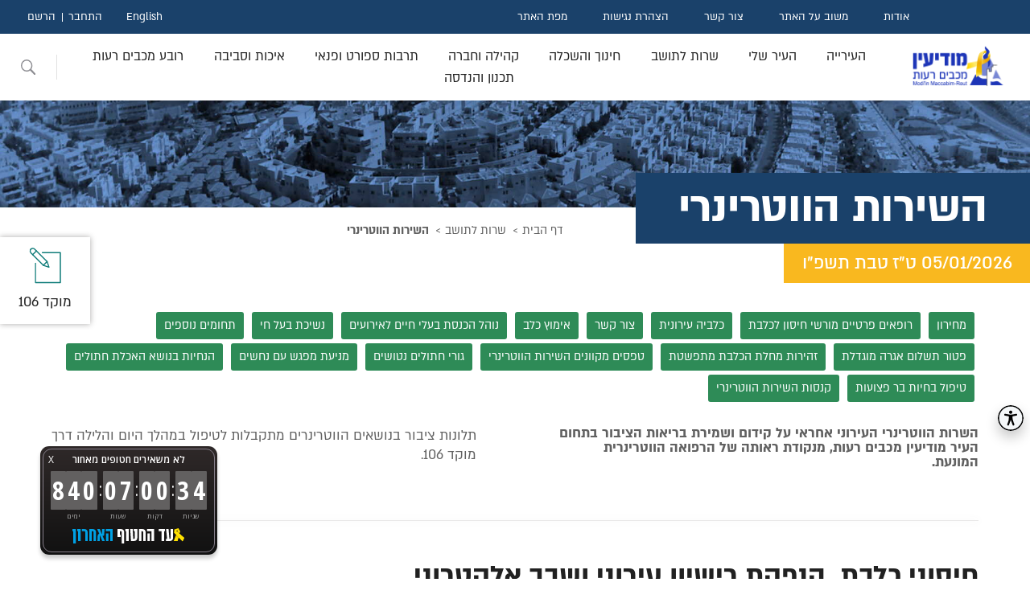

--- FILE ---
content_type: text/html; charset=utf-8
request_url: https://www.modiin.muni.il/ModiinWebSite/ChannelArticle.aspx?PageID=57_349
body_size: 172373
content:


<!DOCTYPE html>
<html dir="rtl" lang="he">
<head><link href="App_Themes/ModiinThemes/StyleSheet20251015.css" type="text/css" rel="stylesheet" /><meta http-equiv="X-UA-Compatible" content="IE=edge" /><meta id="ctl00_PageInfoKeyWords" name="keywords" content="עיריית מודיען מכבים רעות,  חיסון, רישיון, השירות, עירוני, תושבים, צער בעלי חיים, בעלי חיים, אימוץ בעלי חיים, השירות הוטרינרי, כלבים לאימוץ, מודיעין מכבים רעות" /><meta id="ctl00_PageInfoDescription" name="description" content="השירות הוטרינרי במודיעין מכבים רעות פועל בתחום הרפואה הווטרינרית המונעת. חיסוני כלבת, כלבים לאימוץ וחתולים" /><link rel="shortcut icon" type="image/x-icon" href="favicon.ico" /><meta http-equiv="Content-Type" content="text/html; charset=utf-8" /><meta name="viewport" content="width=device-width, initial-scale=1.0" /><title>
	עיריית מודיעין מכבים רעות, השירות הווטרינרי
</title><link rel="stylesheet" href="App_Themes/all20230823.css" />
    <!-- A-Web script -->
    <!--
    <script src='https://portal.allyable.com/aweb?license=e5c0794d329e4953b101db2b36c0003a' async referrerpolicy='no-referrer-when-downgrade' referrerpolicy='no-referrer-when-downgrade'></script>
        -->
    <!--------------------->
    <script type="text/javascript">(function () { var e = document.createElement('script'); e.async = true; e.defer = true; e.setAttribute("type", "text/javascript"); e.setAttribute("src", "https://my.pluro.ai/unitoolbar.js?lang=he"); document.getElementsByTagName("head")[0].appendChild(e); })();</script>

    <meta http-equiv="X-UA-Compatible" content="IE=edge" />
</head>
<body>
    <header class="header">
        <div class="top-header">
            <nav class="rightNav">
                <ul>
                    <li><a class="mainnav-mnu-item" href="FlowPage.aspx?PageID=445_424">אודות</a></li>
                    <li><a class="mainnav-mnu-item" href="GetPnia.aspx?PageID=480_461&DestCode=5">משוב על האתר</a></li>
                    <li><a class="mainnav-mnu-item" href="ArticlePage.aspx?PageID=362_257">צור קשר</a></li>
                    <li><a class="mainnav-mnu-item" href="ArticlePage.aspx?PageID=1213_3099">הצהרת נגישות</a></li>
                    <li><a class="mainnav-mnu-item" href="SiteMap.aspx?PageID=1208_3093">מפת האתר</a></li>
                </ul>
            </nav>
            <nav class="leftNav">
                <ul class="langNav">
                    <li><a href="https://www.modiin.muni.il/ModiinWebSiteEng/MainPageEng.aspx">English</a></li>
                </ul>
                <ul id="ctl00_users" class="users"><li><a href="LogInForm.aspx?PageID=470_451">התחבר</a></li><li><a href="SignUpForm?PageID=471_452">הרשם</a></li></ul>
            </nav>
        </div>
        <div id="ctl00_topmenu" class="bottom-header"><div class="logo"><a href="/Modiinwebsite/MainPage.aspx"><img src="/modiinwebsite/img/logo2.png" alt="עיריית מודיעין מכבים רעות מעבר לדף הבית" title="עיריית מודיעין מכבים רעות מעבר לדף הבית" aria-label="עיריית מודיעין מכבים רעות מעבר לדף הבית" /></a></div><nav class="main-menu" role="navigation" aria-label="יש לנווט בתפריט באמצעות מקש הטאב"><ul><li class="main-has_children has_children"><a class="mainnav-mnu-item" href="ChannelArticle.aspx?PageID=3_304" aria-haspopup="true" aria-expanded="false">העירייה</a><div class="sub-menu sub-menu-first"><span class="sub-menu-title"><a class="mainnav-mnu-item" href="ChannelArticle.aspx?PageID=3_304">העירייה</a></span><ul><li><a class="mainnav-mnu-item" href="ChannelArticleNews.aspx?PageID=2_295">חדשות העיר</a></li><li><a class="mainnav-mnu-item" href="ArticlePage.aspx?PageID=433_376">על סדר היום</a></li><li class="has_children"><a class="mainnav-mnu-item" href="ChannelArticle.aspx?PageID=493_475">אגפי העירייה</a><div class="sub-menu sub-menu-second"><ul><li><a class="mainnav-mnu-item" href="ArticlePage.aspx?PageID=494_476">אגף מבני ציבור</a></li><li><a class="mainnav-mnu-item" href="ArticlePage.aspx?PageID=1576_11669">אגף תשתיות</a></li></ul></div></li><li class="has_children"><a class="mainnav-mnu-item" href="ChannelArticle.aspx?PageID=1539_10998">בחירות מקומיות 2024</a><div class="sub-menu sub-menu-second"><ul><li><a class="mainnav-mnu-item" href="ArticlePage.aspx?PageID=1563_11273">ועדת הבחירות</a></li><li><a class="mainnav-mnu-item" href="ElectionsForCun.aspx?PageID=1564_11274&amp;ElectionID=123">תוצאות למועצה</a></li><li><a class="mainnav-mnu-item" href="ElectionsForPrime.aspx?PageID=1565_11275&amp;ElectionID=123">תוצאות לראש הרשות</a></li><li><a class="mainnav-mnu-item" href="ElectionsForCun.aspx?PageID=1566_11276&amp;ElectionID=124">תוצאות לרובע מכבים רעות</a></li></ul></div></li><li class="has_children"><a class="mainnav-mnu-item" href="ChannelArticle.aspx?PageID=1270_3720">בחירות מקומיות קודמות</a><div class="sub-menu sub-menu-second"><ul><li class="has_children"><a class="mainnav-mnu-item" href="ChannelArticleNews.aspx?PageID=694_926">בחירות מקומיות 2013</a><div class="sub-menu sub-menu-third"><ul><li><a class="mainnav-mnu-item" href="ElectionsForCun.aspx?PageID=1036_1960&amp;ElectionID=102">תוצאות לרובע מכבים רעות</a></li><li><a class="mainnav-mnu-item" href="ElectionsForCun.aspx?PageID=1035_1959&amp;ElectionID=101">תוצאות למועצה</a></li><li><a class="mainnav-mnu-item" href="ElectionsForPrime.aspx?PageID=1034_1958&amp;ElectionID=101">תוצאות לראש הרשות</a></li></ul></div></li><li class="has_children"><a class="mainnav-mnu-item" href="ChannelArticle.aspx?PageID=1239_3366">בחירות מקומיות 2018</a><div class="sub-menu sub-menu-third"><ul><li><a class="mainnav-mnu-item" href="ElectionsForCun.aspx?PageID=1242_3369&amp;ElectionID=105">תוצאות לרובע מכבים רעות</a></li><li><a class="mainnav-mnu-item" href="ElectionsForCun.aspx?PageID=1240_3367&amp;ElectionID=104">תוצאות למועצה</a></li><li><a class="mainnav-mnu-item" href="ElectionsForPrime.aspx?PageID=1241_3368&amp;ElectionID=104">תוצאות לראש הרשות</a></li><li><a class="mainnav-mnu-item" href="ArticlePage.aspx?PageID=1243_3370">הזכות לבחור ולהיבחר</a></li></ul></div></li></ul></div></li><li><a class="mainnav-mnu-item" href="ChannelArticle.aspx?PageID=163_118">דבר ראש העיר</a></li><li class="has_children"><a class="mainnav-mnu-item" href="ChannelArticle.aspx?PageID=588_604">דרושים</a><div class="sub-menu sub-menu-second"><ul><li><a class="mainnav-mnu-item" href="ArticlePage.aspx?PageID=1366_5469">העסקת עובדים עם מוגבלות</a></li></ul></div></li><li class="has_children"><a class="mainnav-mnu-item" href="ChannelArticle.aspx?PageID=898_1409">הקצאות קרקע ומבנים</a><div class="sub-menu sub-menu-second"><ul><li><a class="mainnav-mnu-item" href="ArticlePage.aspx?PageID=899_1410">ספר הקצאות</a></li><li><a class="mainnav-mnu-item" href="ChannelArticle.aspx?PageID=1051_2018">הודעות הקצאות קרקע</a></li></ul></div></li><li class="has_children"><a class="mainnav-mnu-item" href="ChannelArticle.aspx?PageID=361_256">ועדות העירייה</a><div class="sub-menu sub-menu-second"><ul><li><a class="mainnav-mnu-item" href="ArticlePage.aspx?PageID=514_496">ועדות מקצועיות</a></li><li><a class="mainnav-mnu-item" href="ArticlePage.aspx?PageID=513_495">ועדות רשות</a></li><li><a class="mainnav-mnu-item" href="ArticlePage.aspx?PageID=432_375">ועדות חובה</a></li><li><a class="mainnav-mnu-item" href="CommitteeMeetings.aspx?PageID=529_511">ישיבות ועדות העירייה</a></li></ul></div></li><li class="has_children"><a class="mainnav-mnu-item" href="ChannelArticle.aspx?PageID=517_499">חברות עירוניות</a><div class="sub-menu sub-menu-second"><ul><li><a class="mainnav-mnu-item" href="ArticlePage.aspx?PageID=1403_5880">חברות עירוניות – דוחות</a></li><li><a class="mainnav-mnu-item" href="ChannelArticle.aspx?PageID=667_822">החברה הכלכלית</a></li><li><a class="mainnav-mnu-item" href="ArticlePage.aspx?PageID=1144_2522">חברת אופק</a></li></ul></div></li><li><a class="mainnav-mnu-item" href="ArticlePage.aspx?PageID=723_1007">חוקי עזר עירוניים</a></li><li><a class="mainnav-mnu-item" href="ChannelArticle.aspx?PageID=724_1008">מדיניות קיום אירועים בפארקים</a></li><li><a class="mainnav-mnu-item" href="ArticlePage.aspx?PageID=1575_11649">מדיניות ביטולים עירונית</a></li><li class="has_children"><a class="mainnav-mnu-item" href="ChannelArticle.aspx?PageID=164_336">מועצת העיר</a><div class="sub-menu sub-menu-second"><ul><li><a class="mainnav-mnu-item" href="ChannelArticle.aspx?PageID=1162_2682">מועצות העיר הקודמות</a></li><li><a class="mainnav-mnu-item" href="ArticlePage.aspx?PageID=1536_10993">ראשי העיר</a></li><li><a class="mainnav-mnu-item" href="ArticlePage.aspx?PageID=511_493">הסכמים קואליציונים</a></li><li><a class="mainnav-mnu-item" href="CommitteeMeetings.aspx?PageID=831_1247&amp;CommitteeCode=10000">ישיבות המועצה</a></li><li><a class="mainnav-mnu-item" href="ArticlePage.aspx?PageID=509_491">חברי המועצה</a></li></ul></div></li><li class="has_children"><a class="mainnav-mnu-item" href="ChannelArticle.aspx?PageID=487_468">מכרזים</a><div class="sub-menu sub-menu-second"><ul><li><a class="mainnav-mnu-item" href="ChannelArticleNews.aspx?PageID=1227_3233">הודעות על התקשרות</a></li><li><a class="mainnav-mnu-item" href="ArticlePage.aspx?PageID=1214_3110">תוצאות זוכים במכרזים</a></li><li><a class="mainnav-mnu-item" href="ArticlePage.aspx?PageID=1568_11443">קולות קוראים</a></li><li><a class="mainnav-mnu-item" href="ArticlePage.aspx?PageID=1485_10754">מאגר יועצים</a></li></ul></div></li><li class="has_children"><a class="mainnav-mnu-item" href="ChannelArticle.aspx?PageID=496_478">משאבי אנוש</a><div class="sub-menu sub-menu-second"><ul><li><a class="mainnav-mnu-item" href="ArticlePage.aspx?PageID=1147_2562">טפסים ונהלים לעובדי העירייה</a></li></ul></div></li><li class="has_children"><a class="mainnav-mnu-item" href="ChannelArticle.aspx?PageID=1265_3690">רואים שקוף</a><div class="sub-menu sub-menu-second"><ul><li><a class="mainnav-mnu-item" href="ArticlePage.aspx?PageID=1266_3692">ניגוד עניינים</a></li><li><a class="mainnav-mnu-item" href="ArticlePage.aspx?PageID=1267_3693">שוויון חברתי</a></li><li><a class="mainnav-mnu-item" href="ArticlePage.aspx?PageID=1202_3043">קוד אתי</a></li><li class="has_children"><a class="mainnav-mnu-item" href="ChannelArticle.aspx?PageID=1201_3041">מאגרי מידע</a><div class="sub-menu sub-menu-third"><ul><li><a class="mainnav-mnu-item" href="ChannelArticle.aspx?PageID=1251_3515">רשימת מצלמות</a></li></ul></div></li><li class="has_children"><a class="mainnav-mnu-item" href="ChannelArticle.aspx?PageID=807_1172">תקציב העירייה ודוחות כספיים</a><div class="sub-menu sub-menu-third"><ul><li><a class="mainnav-mnu-item" href="ArticlePage.aspx?PageID=1160_2671">מבנה אירגוני</a></li></ul></div></li><li class="has_children"><a class="mainnav-mnu-item" href="ChannelArticle.aspx?PageID=401_314">מבקר העירייה</a><div class="sub-menu sub-menu-third"><ul><li><a class="mainnav-mnu-item" href="ArticlePage.aspx?PageID=403_316">הוראות החוק</a></li><li><a class="mainnav-mnu-item" href="ArticlePage.aspx?PageID=417_333">ועדה לענייני ביקורת</a></li><li><a class="mainnav-mnu-item" href="ArticlePage.aspx?PageID=419_335">תלונות הציבור</a></li></ul></div></li><li class="has_children"><a class="mainnav-mnu-item" href="ChannelArticle.aspx?PageID=728_1022">חוק חופש המידע</a><div class="sub-menu sub-menu-third"><ul><li><a class="mainnav-mnu-item" href="ArticlePage.aspx?PageID=729_1023">דוחות שנתיים חופש המידע</a></li></ul></div></li><li><a class="mainnav-mnu-item" href="ArticlePage.aspx?PageID=1580_11885">חוק הגנת הפרטיות</a></li><li><a class="mainnav-mnu-item" href="ArticlePage.aspx?PageID=461_442">פניות הציבור</a></li></ul></div></li><li class="has_children"><a class="mainnav-mnu-item" href="ArticlePage.aspx?PageID=774_1113">תמיכות</a><div class="sub-menu sub-menu-second"><ul><li><a class="mainnav-mnu-item" href="ArticlePage.aspx?PageID=1221_3214">תבחינים לחלוקת תמיכות</a></li></ul></div></li></ul></div></li><li class="main-has_children has_children"><a class="mainnav-mnu-item" href="ChannelArticle.aspx?PageID=8_344" aria-haspopup="true" aria-expanded="false">העיר שלי</a><div class="sub-menu sub-menu-first"><span class="sub-menu-title"><a class="mainnav-mnu-item" href="ChannelArticle.aspx?PageID=8_344">העיר שלי</a></span><ul><li class="has_children"><a class="mainnav-mnu-item" href="ChannelArticle.aspx?PageID=1277_3729">להכיר את העיר</a><div class="sub-menu sub-menu-second"><ul><li><a class="mainnav-mnu-item" href="ArticlePage.aspx?PageID=629_713">חבלי לידתה של עיר</a></li><li><a class="mainnav-mnu-item" href="ArticlePage.aspx?PageID=303_198">סמל  ושיר העיר</a></li><li><a class="mainnav-mnu-item" href="ArticlePage.aspx?PageID=628_712">מקור השם מודיעין</a></li><li class="has_children"><a class="mainnav-mnu-item" href="ChannelArticle.aspx?PageID=725_1009">מורשת והיסטוריה</a><div class="sub-menu sub-menu-third"><ul><li><a class="mainnav-mnu-item" href="ArticlePage.aspx?PageID=727_1011">כנס מורשת מודיעין וחנוכה</a></li><li><a class="mainnav-mnu-item" href="ArticlePage.aspx?PageID=980_1699">קרב אל-בורג'</a></li><li><a class="mainnav-mnu-item" href="ArticlePage.aspx?PageID=726_1010">חטיבת יפתח במבצע דני</a></li></ul></div></li><li><a class="mainnav-mnu-item" href="ChannelArticle.aspx?PageID=1284_3743">ראשי העיר</a></li><li><a class="mainnav-mnu-item" href="ArticlePage.aspx?PageID=720_991">ציוני דרך בהקמת העיר</a></li></ul></div></li><li class="has_children"><a class="mainnav-mnu-item" href="ChannelArticle.aspx?PageID=1263_3684">אזורי בילוי, מסחר ותעשייה</a><div class="sub-menu sub-menu-second"><ul><li><a class="mainnav-mnu-item" href="ArticlePage.aspx?PageID=368_264">מרכז העיר</a></li><li><a class="mainnav-mnu-item" href="ArticlePage.aspx?PageID=1102_2210">מרכז עינב</a></li><li><a class="mainnav-mnu-item" href="ArticlePage.aspx?PageID=1103_2211">הפארק הטכנולוגי</a></li></ul></div></li><li class="has_children"><a class="mainnav-mnu-item" href="ChannelArticle.aspx?PageID=1357_5283">אנדרטאות והנצחה</a><div class="sub-menu sub-menu-second"><ul><li><a class="mainnav-mnu-item" href="ArticlePage.aspx?PageID=1556_11183">תבחינים להנצחה בעיר</a></li></ul></div></li><li><a class="mainnav-mnu-item" href="ArticlePage.aspx?PageID=1054_2056">גינות כלבים</a></li><li><a class="mainnav-mnu-item" href="ArticlePage.aspx?PageID=1393_5760">גלעד לזכרם</a></li><li><a class="mainnav-mnu-item" href="ArticlePage.aspx?PageID=314_209">גנים ופארקים</a></li><li><a class="mainnav-mnu-item" href="ChannelArticle.aspx?PageID=877_1358">חללי מלחמת "חרבות ברזל"</a></li><li class="has_children"><a class="mainnav-mnu-item" href="ChannelArticle.aspx?PageID=304_199">טיולים וטבע במודיעין</a><div class="sub-menu sub-menu-second"><ul><li><a class="mainnav-mnu-item" href="ArticlePage.aspx?PageID=1058_2062">טיילת חוט השני</a></li><li><a class="mainnav-mnu-item" href="ArticlePage.aspx?PageID=309_204">שביל ענבה</a></li><li><a class="mainnav-mnu-item" href="ArticlePage.aspx?PageID=305_200">גבעת התיתורה</a></li><li><a class="mainnav-mnu-item" href="ArticlePage.aspx?PageID=1057_2061">יער הילדים</a></li><li><a class="mainnav-mnu-item" href="ArticlePage.aspx?PageID=1055_2059">גבעת הברושים	</a></li><li><a class="mainnav-mnu-item" href="ArticlePage.aspx?PageID=1063_2067">הגבעות הדרומיות</a></li><li><a class="mainnav-mnu-item" href="ArticlePage.aspx?PageID=1062_2066">בקעת הנזירים</a></li><li><a class="mainnav-mnu-item" href="ArticlePage.aspx?PageID=307_202">גבעות רגב וחרובה</a></li><li><a class="mainnav-mnu-item" href="ArticlePage.aspx?PageID=312_207">בית הכנסת החשמונאי העתיק</a></li><li><a class="mainnav-mnu-item" href="ArticlePage.aspx?PageID=310_205">גבעת שר</a></li><li><a class="mainnav-mnu-item" href="ArticlePage.aspx?PageID=1059_2063">גבעת ברפיליה</a></li><li><a class="mainnav-mnu-item" href="ArticlePage.aspx?PageID=1066_2070">חורבת נכס</a></li><li><a class="mainnav-mnu-item" href="ArticlePage.aspx?PageID=1360_5351">טיילת הציפורים</a></li><li><a class="mainnav-mnu-item" href="ArticlePage.aspx?PageID=1546_11110">גבעת אשון</a></li></ul></div></li><li><a class="mainnav-mnu-item" href="ArticlePage.aspx?PageID=1370_5516">מזרקות בעיר</a></li><li class="has_children"><a class="mainnav-mnu-item" href="ChannelArticle.aspx?PageID=13_367">מידע גיאוגרפי</a><div class="sub-menu sub-menu-second"><ul><li><a class="mainnav-mnu-item" href="ArticlePage.aspx?PageID=1257_3644">שמות רחובות</a></li><li><a class="mainnav-mnu-item" href="ArticlePage.aspx?PageID=148_370">מפה עירונית</a></li><li><a class="mainnav-mnu-item" href="ArticlePage.aspx?PageID=810_1191">מפות נוספות</a></li><li><a class="mainnav-mnu-item" href="ArticlePage.aspx?PageID=150_368">פורטל קבלנים ומודדים</a></li></ul></div></li><li><a class="mainnav-mnu-item" href="ArticlePage.aspx?PageID=1413_6999">ספייס מוד</a></li><li><a class="mainnav-mnu-item" href="ArticlePage.aspx?PageID=1394_5794">ספריות קהילתיות</a></li><li class="has_children"><a class="mainnav-mnu-item" href="ChannelArticle.aspx?PageID=1264_3685">סקרים ותחרויות</a><div class="sub-menu sub-menu-second"><ul><li><a class="mainnav-mnu-item" href="ArticlePage.aspx?PageID=1324_4991">תקנון התנהלות בדפי העירייה</a></li><li><a class="mainnav-mnu-item" href="Surveys.aspx?PageID=1230_3263&amp;SurveyID=10009">בוחרים סיסמא לעיר נקייה</a></li><li><a class="mainnav-mnu-item" href="ChannelArticle.aspx?PageID=653_764">מיתוג מודיעין מכבים רעות</a></li><li><a class="mainnav-mnu-item" href="Surveys.aspx?PageID=1133_2384&amp;SurveyID=10000">סקר בחירת מתקני משחק</a></li><li class="has_children"><a class="mainnav-mnu-item" href="ChannelArticle.aspx?PageID=1223_3220">תחרות צילומי ילד-טבע-עיר</a><div class="sub-menu sub-menu-third"><ul><li><a class="mainnav-mnu-item" href="ArticlePage.aspx?PageID=1225_3222&amp;SurveyID=10013">ילד-טבע-עיר על יסודיים</a></li><li><a class="mainnav-mnu-item" href="Surveys.aspx?PageID=1224_3221&amp;SurveyID=10014">ילד-טבע-עיר יסודיים</a></li></ul></div></li><li><a class="mainnav-mnu-item" href="Surveys.aspx?PageID=1220_3207&amp;SurveyID=10006">תחרות אומנות הבטיחות בדרכים</a></li></ul></div></li><li><a class="mainnav-mnu-item" href="ArticlePage.aspx?PageID=558_541">עגלות קפה במודיעין מכבים רעות</a></li><li><a class="mainnav-mnu-item" href="ArticlePage.aspx?PageID=1152_2609">פסלים בעיר</a></li><li class="has_children"><a class="mainnav-mnu-item" href="ChannelArticleNews.aspx?PageID=400_307">קונים קרוב לבית</a><div class="sub-menu sub-menu-second"><ul><li><a class="mainnav-mnu-item" href="FormBuyMe.aspx?PageID=1411_6992">Buyme   מודיעין</a></li></ul></div></li><li><a class="mainnav-mnu-item" href="ArticlePage.aspx?PageID=1082_2114">שבילי אופניים</a></li><li class="has_children"><a class="mainnav-mnu-item" href="ChannelArticle.aspx?PageID=845_1279">שכונות העיר</a><div class="sub-menu sub-menu-second"><ul><li><a class="mainnav-mnu-item" href="ArticlePage.aspx?PageID=859_1284">שכונת השבטים</a></li><li><a class="mainnav-mnu-item" href="ArticlePage.aspx?PageID=860_1285">שכונת מוריה</a></li><li><a class="mainnav-mnu-item" href="ArticlePage.aspx?PageID=861_1286">שכונת הנחלים</a></li><li><a class="mainnav-mnu-item" href="ArticlePage.aspx?PageID=849_1281">שכונת משואה</a></li><li><a class="mainnav-mnu-item" href="ArticlePage.aspx?PageID=862_1287">שכונת הפרחים</a></li><li><a class="mainnav-mnu-item" href="ArticlePage.aspx?PageID=863_1288">שכונת המגינים</a></li><li><a class="mainnav-mnu-item" href="ArticlePage.aspx?PageID=864_1289">שכונת הנביאים</a></li><li><a class="mainnav-mnu-item" href="ArticlePage.aspx?PageID=865_1290">שכונת אבני חן</a></li><li><a class="mainnav-mnu-item" href="ArticlePage.aspx?PageID=866_1291">שכונת הכרמים</a></li><li><a class="mainnav-mnu-item" href="ArticlePage.aspx?PageID=1131_2358">שכונת הציפורים</a></li><li><a class="mainnav-mnu-item" href="ArticlePage.aspx?PageID=1132_2359">שכונת נופים</a></li><li><a class="mainnav-mnu-item" href="ArticlePage.aspx?PageID=1176_2790">שכונת מורשת</a></li><li><a class="mainnav-mnu-item" href="ArticlePage.aspx?PageID=1177_2791">שכונת גבעת שר</a></li><li><a class="mainnav-mnu-item" href="ArticlePage.aspx?PageID=1458_10621">שכונת מרכז העיר</a></li><li><a class="mainnav-mnu-item" href="ArticlePage.aspx?PageID=1578_11720">שכונת המעיינות</a></li></ul></div></li><li><a class="mainnav-mnu-item" href="ChannelArticle.aspx?PageID=879_1363">תכנון אסטרטגי, מחקר וחדשנות</a></li></ul></div></li><li class="main-has_children has_children"><a class="mainnav-mnu-item" href="ChannelArticle.aspx?PageID=4_308" aria-haspopup="true" aria-expanded="false">שרות לתושב</a><div class="sub-menu sub-menu-first"><span class="sub-menu-title"><a class="mainnav-mnu-item" href="ChannelArticle.aspx?PageID=4_308">שרות לתושב</a></span><ul><li><a class="mainnav-mnu-item" href="ArticlePage.aspx?PageID=362_257">צור קשר</a></li><li><a class="mainnav-mnu-item" href="ChannelArticle.aspx?PageID=661_786">קבלת קהל במשרדי העירייה</a></li><li><a class="mainnav-mnu-item" href="Amana.aspx?PageID=413_328">אמנת שירות</a></li><li class="has_children"><a class="mainnav-mnu-item" href="ChannelArticle.aspx?PageID=5_296">גביה</a><div class="sub-menu sub-menu-second"><ul><li><a class="mainnav-mnu-item" href="ArticlePage.aspx?PageID=829_1238">אגרת אשפה</a></li><li><a class="mainnav-mnu-item" href="ArticlePage.aspx?PageID=399_306">ארנונה במייל</a></li><li><a class="mainnav-mnu-item" href="ArticlePage.aspx?PageID=1367_5471">הוראות קבע</a></li><li><a class="mainnav-mnu-item" href="ArticlePage.aspx?PageID=1185_2898">החזר בגין יתרת זכות בארנונה</a></li><li><a class="mainnav-mnu-item" href="ArticlePage.aspx?PageID=332_227">היטל שמירה</a></li><li><a class="mainnav-mnu-item" href="ArticlePage.aspx?PageID=1233_3289">הנחה לחייל מילואים פעיל</a></li><li class="has_children"><a class="mainnav-mnu-item" href="ChannelArticle.aspx?PageID=328_223">הנחות בארנונה</a><div class="sub-menu sub-menu-third"><ul><li><a class="mainnav-mnu-item" href="ArticlePage.aspx?PageID=1211_3097">הנחות למוסד מתנדב לטובת הציבור</a></li><li><a class="mainnav-mnu-item" href="ArticlePage.aspx?PageID=1210_3096">הנחה לבית עסק</a></li><li><a class="mainnav-mnu-item" href="ArticlePage.aspx?PageID=1209_3095">הנחות לדירת מגורים</a></li></ul></div></li><li><a class="mainnav-mnu-item" href="ArticlePage.aspx?PageID=76_117">הנחיות ותנאים כללים</a></li><li><a class="mainnav-mnu-item" href="ArticlePage.aspx?PageID=1073_2088">ועדת ערר</a></li><li><a class="mainnav-mnu-item" href="ArticlePage.aspx?PageID=1460_10631">מדיניות אכיפה</a></li><li><a class="mainnav-mnu-item" href="ArticlePage.aspx?PageID=1326_5022">צו ארנונה</a></li><li><a class="mainnav-mnu-item" href="ArticlePage.aspx?PageID=1050_2015">שאלות נפוצות בנושא ארנונה</a></li><li><a class="mainnav-mnu-item" href="ArticlePage.aspx?PageID=1534_10972">שינוי מחזיקים</a></li><li><a class="mainnav-mnu-item" href="ArticlePage.aspx?PageID=330_225">תאגיד המים והביוב</a></li><li><a class="mainnav-mnu-item" href="ArticlePage.aspx?PageID=75_116">תשלומים</a></li></ul></div></li><li><a class="mainnav-mnu-item" href="ArticlePage.aspx?PageID=1174_2744">האפליקציה העירונית</a></li><li class="has_children"><a class="mainnav-mnu-item" href="ChannelArticle.aspx?PageID=1383_5684">הסדרי הנגשה בעיר</a><div class="sub-menu sub-menu-second"><ul><li><a class="mainnav-mnu-item" href="ArticlePage.aspx?PageID=1213_3099">הצהרת נגישות</a></li><li><a class="mainnav-mnu-item" href="ArticlePage.aspx?PageID=1031_1922">פעילות קהילה נגישה</a></li><li><a class="mainnav-mnu-item" href="ArticlePage.aspx?PageID=1123_2284">סידורי נגישות באירועים</a></li><li><a class="mainnav-mnu-item" href="ChannelArticleNews.aspx?PageID=1386_5687">נגישות פארקים וגינות ציבוריות</a></li><li><a class="mainnav-mnu-item" href="ArticlePage.aspx?PageID=1387_5688">נגישות אולמות ספורט</a></li><li><a class="mainnav-mnu-item" href="ArticlePage.aspx?PageID=1381_5678">נגישות מבני ציבור</a></li></ul></div></li><li class="has_children"><a class="mainnav-mnu-item" href="ChannelArticle.aspx?PageID=1126_2318">הפיקוח העירוני</a><div class="sub-menu sub-menu-second"><ul><li><a class="mainnav-mnu-item" href="ArticlePage.aspx?PageID=1173_2737">צוברי גז טמוני קרקע</a></li><li><a class="mainnav-mnu-item" href="ArticlePage.aspx?PageID=1127_2319">אכיפת חניה</a></li><li><a class="mainnav-mnu-item" href="ArticlePage.aspx?PageID=1128_2320">אכיפת איסור עישון</a></li><li><a class="mainnav-mnu-item" href="ArticlePage.aspx?PageID=1215_3111">אכיפת חוק האופניים</a></li><li><a class="mainnav-mnu-item" href="ArticlePage.aspx?PageID=1222_3216">כללים והנחיות להצבת מכולה</a></li><li><a class="mainnav-mnu-item" href="ChannelArticleNews.aspx?PageID=1247_3390">מדיניות העמדת נגררים</a></li><li class="has_children"><a class="mainnav-mnu-item" href="ChannelArticle.aspx?PageID=1389_5733">מדיניות הוצאת סחורה במע''ר</a><div class="sub-menu sub-menu-third"><ul><li><a class="mainnav-mnu-item" href="ArticlePage.aspx?PageID=1551_11131">הנחיות לסגירת חורף במע"ר</a></li></ul></div></li><li><a class="mainnav-mnu-item" href="ArticlePage.aspx?PageID=1530_10944">מדיניות הוצאת סחורה בעיר</a></li></ul></div></li><li class="has_children"><a class="mainnav-mnu-item" href="ChannelArticle.aspx?PageID=57_349">השירות הווטרינרי</a><div class="sub-menu sub-menu-second"><ul><li><a class="mainnav-mnu-item" href="ArticlePage.aspx?PageID=325_220">אימוץ כלב</a></li><li><a class="mainnav-mnu-item" href="ArticlePage.aspx?PageID=327_222">נוהל הכנסת בעלי חיים לאירועים</a></li><li><a class="mainnav-mnu-item" href="ArticlePage.aspx?PageID=323_218">נשיכת בעל חי</a></li><li><a class="mainnav-mnu-item" href="ArticlePage.aspx?PageID=324_219">תחומים נוספים</a></li><li><a class="mainnav-mnu-item" href="ArticlePage.aspx?PageID=1000_1747">פטור תשלום אגרה מוגדלת</a></li><li><a class="mainnav-mnu-item" href="ArticlePage.aspx?PageID=1258_3646">זהירות מחלת הכלבת מתפשטת</a></li><li><a class="mainnav-mnu-item" href="ArticlePage.aspx?PageID=1315_4974">טפסים מקוונים השירות הווטרינרי</a></li><li><a class="mainnav-mnu-item" href="ArticlePage.aspx?PageID=1317_4976">גורי חתולים נטושים</a></li><li><a class="mainnav-mnu-item" href="ChannelArticleNews.aspx?PageID=1339_5093">מניעת מפגש עם נחשים</a></li><li><a class="mainnav-mnu-item" href="ArticlePage.aspx?PageID=1450_10562">הנחיות בנושא האכלת חתולים</a></li><li><a class="mainnav-mnu-item" href="ArticlePage.aspx?PageID=1573_11537">טיפול בחיות בר פצועות</a></li><li><a class="mainnav-mnu-item" href="ArticlePage.aspx?PageID=1574_11619">קנסות השירות הווטרינרי</a></li></ul></div></li><li><a class="mainnav-mnu-item" href="ChannelArticle.aspx?PageID=51_108">טפסים, הנחיות, חוקים ותקנות</a></li><li><a class="mainnav-mnu-item" href="ChannelArticle.aspx?PageID=52_332">מוקד עירוני</a></li><li><a class="mainnav-mnu-item" href="ArticlePage.aspx?PageID=1292_3805">צ'אטבוט עירוני בווטסאפ</a></li><li class="has_children"><a class="mainnav-mnu-item" href="ChannelArticle.aspx?PageID=497_479">מינהל הביטחון, החירום והבטיחות</a><div class="sub-menu sub-menu-second"><ul><li><a class="mainnav-mnu-item" href="ArticlePage.aspx?PageID=1525_10884">הטבות למתנדבי יחידת החילוץ</a></li></ul></div></li><li class="has_children"><a class="mainnav-mnu-item" href="ChannelArticle.aspx?PageID=783_1126">קידום בריאות</a><div class="sub-menu sub-menu-second"><ul><li><a class="mainnav-mnu-item" href="ArticlePage.aspx?PageID=1340_5097">אפשרי בריא</a></li><li><a class="mainnav-mnu-item" href="ArticlePage.aspx?PageID=786_1129">טיפות חלב</a></li><li><a class="mainnav-mnu-item" href="ArticlePage.aspx?PageID=787_1130">קופות חולים</a></li><li><a class="mainnav-mnu-item" href="ArticlePage.aspx?PageID=784_1127">בתי מרקחת</a></li><li><a class="mainnav-mnu-item" href="PharmaciesDayOnCall.aspx?PageID=785_1128">בתי מרקחת תורנים</a></li></ul></div></li><li class="has_children"><a class="mainnav-mnu-item" href="ChannelArticle.aspx?PageID=473_454">קידום ורישוי עסקים</a><div class="sub-menu sub-menu-second"><ul><li><a class="mainnav-mnu-item" href="ArticlePage.aspx?PageID=927_1582">תהליך רישוי עסק</a></li><li><a class="mainnav-mnu-item" href="ArticlePage.aspx?PageID=983_1702">בדיקה מקדמית לפתיחת עסק</a></li><li><a class="mainnav-mnu-item" href="ArticlePage.aspx?PageID=1083_2115">הנגשת עסקים</a></li><li><a class="mainnav-mnu-item" href="ChannelArticleNews.aspx?PageID=1053_2037">רפורמה ברישוי עסקים</a></li><li><a class="mainnav-mnu-item" href="ArticlePage.aspx?PageID=987_1706">מדיניות עירונית לקיום אירועים</a></li><li><a class="mainnav-mnu-item" href="ArticlePage.aspx?PageID=986_1705">היתרים לפי חוקי עזר עירוניים</a></li><li class="has_children"><a class="mainnav-mnu-item" href="ChannelArticle.aspx?PageID=985_1704">הנחיות מיוחדות</a><div class="sub-menu sub-menu-third"><ul><li><a class="mainnav-mnu-item" href="ArticlePage.aspx?PageID=1548_11127">הנחיות להגשת תוכניות עסק</a></li><li><a class="mainnav-mnu-item" href="ArticlePage.aspx?PageID=1550_11129">הנחיות הוטרינר העירוני</a></li><li><a class="mainnav-mnu-item" href="ArticlePage.aspx?PageID=1552_11133">הנחיות להצבת חפצים וסחורה</a></li><li><a class="mainnav-mnu-item" href="ArticlePage.aspx?PageID=1554_11145">מדריך לתנאי תברואה בבתי אוכל</a></li><li><a class="mainnav-mnu-item" href="ArticlePage.aspx?PageID=1555_11151">דגשים והנחיות למפעילי הקייטנות</a></li></ul></div></li><li><a class="mainnav-mnu-item" href="ArticlePage.aspx?PageID=928_1583">צור קשר</a></li><li><a class="mainnav-mnu-item" href="ArticlePage.aspx?PageID=922_1577">שאלות ותשובות</a></li><li><a class="mainnav-mnu-item" href="ArticlePage.aspx?PageID=870_1312">חוקים טפסים והנחיות</a></li><li><a class="mainnav-mnu-item" href="ChannelArticleNews.aspx?PageID=1272_3722">עסקים בעלי רישיון</a></li><li><a class="mainnav-mnu-item" href="ChannelArticleNews.aspx?PageID=1273_3725">עסקים בתהליך רישוי</a></li><li><a class="mainnav-mnu-item" href="ArticlePage.aspx?PageID=1449_10552">בדיקת סטאטוס רישוי עסקים</a></li></ul></div></li><li class="has_children"><a class="mainnav-mnu-item" href="ChannelArticle.aspx?PageID=333_228">שומה ושילוט</a><div class="sub-menu sub-menu-second"><ul><li><a class="mainnav-mnu-item" href="ArticlePage.aspx?PageID=1285_3746">סטטוס בקשות לשילוט</a></li><li><a class="mainnav-mnu-item" href="ArticlePage.aspx?PageID=1355_5220">הנחיות להצבת שילוט</a></li><li><a class="mainnav-mnu-item" href="ArticlePage.aspx?PageID=1072_2085">טפסי מחלקת שומה ושילוט</a></li><li><a class="mainnav-mnu-item" href="ArticlePage.aspx?PageID=329_224">השגה על חיוב ארנונה</a></li><li class="has_children"><a class="mainnav-mnu-item" href="ChannelArticle.aspx?PageID=331_226">אישור לטאבו</a><div class="sub-menu sub-menu-third"><ul><li><a class="mainnav-mnu-item" href="ArticlePage.aspx?PageID=1544_11074">הסבר למילוי טופס מקוון</a></li></ul></div></li><li><a class="mainnav-mnu-item" href="ChannelArticleNews.aspx?PageID=1533_10971">פטור נכס ריק/לא ראוי</a></li><li><a class="mainnav-mnu-item" href="ArticlePage.aspx?PageID=1254_3528">פטור מארנונה לפרגולות</a></li></ul></div></li><li><a class="mainnav-mnu-item" href="ArticlePage.aspx?PageID=1293_3806">שירותים דיגיטליים</a></li><li class="has_children"><a class="mainnav-mnu-item" href="ChannelArticle.aspx?PageID=58_114">שרותי חירום</a><div class="sub-menu sub-menu-second"><ul><li><a class="mainnav-mnu-item" href="ArticlePage.aspx?PageID=842_1271">מתקנים לשעת חירום</a></li><li><a class="mainnav-mnu-item" href="ChannelArticle.aspx?PageID=1294_3811">ריכוז מכשירי החייאה בעיר</a></li><li><a class="mainnav-mnu-item" href="ArticlePage.aspx?PageID=690_912">מוכנות לשעת חירום בתחום המים</a></li></ul></div></li><li><a class="mainnav-mnu-item" href="ArticlePage.aspx?PageID=769_1086">תושבים חדשים</a></li><li class="has_children"><a class="mainnav-mnu-item" href="ChannelArticle.aspx?PageID=1423_7233">תחבורה, תנועה וחניה</a><div class="sub-menu sub-menu-second"><ul><li><a class="mainnav-mnu-item" href="ArticlePage.aspx?PageID=1572_11513">חנית נכה</a></li><li><a class="mainnav-mnu-item" href="ArticlePage.aspx?PageID=1290_3792">הסדרי חנייה בעיר</a></li><li><a class="mainnav-mnu-item" href="ModiinParkingStatus.aspx?PageID=1437_9487">חניה חכמה</a></li><li><a class="mainnav-mnu-item" href="ArticlePage.aspx?PageID=1207_3091">תו חניה לתושבים</a></li><li class="has_children"><a class="mainnav-mnu-item" href="ChannelArticle.aspx?PageID=1200_3038">תחבורה ציבורית</a><div class="sub-menu sub-menu-third"><ul><li><a class="mainnav-mnu-item" href="ArticlePage.aspx?PageID=315_210">רכבת</a></li><li><a class="mainnav-mnu-item" href="ArticlePage.aspx?PageID=1204_3050">הסעות חיילים</a></li><li><a class="mainnav-mnu-item" href="ArticlePage.aspx?PageID=459_440&amp;Type=100">קווים המגיעים לבתי הספר</a></li><li><a class="mainnav-mnu-item" href="ArticlePage.aspx?PageID=1253_3523">קווי אוטובוס</a></li><li><a class="mainnav-mnu-item" href="ArticlePage.aspx?PageID=46_347">עיר בתנועה מתמדת</a></li><li><a class="mainnav-mnu-item" href="FormBusTopRealTime.aspx?PageID=1529_10927">תחבורה ציבורית בזמן אמת</a></li></ul></div></li><li><a class="mainnav-mnu-item" href="ChannelArticleNews.aspx?PageID=1559_11208">נעים בסופ"ש</a></li></ul></div></li><li><a class="mainnav-mnu-item" href="ArticlePage.aspx?PageID=544_526">תיק תושב</a></li></ul></div></li><li class="main-has_children has_children"><a class="mainnav-mnu-item" href="ChannelArticle.aspx?PageID=1287_3759" aria-haspopup="true" aria-expanded="false">חינוך והשכלה</a><div class="sub-menu sub-menu-first"><span class="sub-menu-title"><a class="mainnav-mnu-item" href="ChannelArticle.aspx?PageID=1287_3759">חינוך והשכלה</a></span><ul><li><a class="mainnav-mnu-item" href="ChannelArticleNews.aspx?PageID=9_350">חדשות החינוך</a></li><li class="has_children"><a class="mainnav-mnu-item" href="ChannelArticle.aspx?PageID=100_342">רישום תלמידים</a><div class="sub-menu sub-menu-second"><ul><li><a class="mainnav-mnu-item" href="ArticlePage.aspx?PageID=346_241">רישום לצהרונים</a></li></ul></div></li><li class="has_children"><a class="mainnav-mnu-item" href="ChannelArticle.aspx?PageID=97_339">האגף לחינוך קדם יסודי</a><div class="sub-menu sub-menu-second"><ul><li><a class="mainnav-mnu-item" href="ArticlePage.aspx?PageID=340_235">תוכניות העשרה</a></li><li><a class="mainnav-mnu-item" href="ArticlePage.aspx?PageID=349_244">רשימת גני ילדים לשנת תשפ"ו</a></li></ul></div></li><li class="has_children"><a class="mainnav-mnu-item" href="ChannelArticle.aspx?PageID=98_340">האגף לחינוך יסודי</a><div class="sub-menu sub-menu-second"><ul><li><a class="mainnav-mnu-item" href="ArticlePage.aspx?PageID=1105_2214">שכירת חדרים בבתי ספר</a></li></ul></div></li><li class="has_children"><a class="mainnav-mnu-item" href="ChannelArticle.aspx?PageID=820_1207">האגף לחינוך על יסודי</a><div class="sub-menu sub-menu-second"><ul><li><a class="mainnav-mnu-item" href="ArticlePage.aspx?PageID=1175_2762">המחלקה לילדים ונוער בסיכון</a></li></ul></div></li><li class="has_children"><a class="mainnav-mnu-item" href="ChannelArticle.aspx?PageID=741_1038">האגף לצרכים מיוחדים</a><div class="sub-menu sub-menu-second"><ul><li><a class="mainnav-mnu-item" href="ArticlePage.aspx?PageID=745_1043">תוכנית שילוב</a></li><li><a class="mainnav-mnu-item" href="ArticlePage.aspx?PageID=743_1040">בתי ספר</a></li><li><a class="mainnav-mnu-item" href="ArticlePage.aspx?PageID=742_1039">גני ילדים</a></li><li><a class="mainnav-mnu-item" href="ArticlePage.aspx?PageID=747_1045">מידע כללי וקישורים</a></li></ul></div></li><li><a class="mainnav-mnu-item" href="ArticlePage.aspx?PageID=486_467">שירות פסיכולוגי חינוכי</a></li><li><a class="mainnav-mnu-item" href="ArticlePage.aspx?PageID=771_1102">עולים ותושבים חוזרים Aliyah</a></li><li class="has_children"><a class="mainnav-mnu-item" href="ChannelArticle.aspx?PageID=342_237">רשימת בתי ספר</a><div class="sub-menu sub-menu-second"><ul><li><a class="mainnav-mnu-item" href="ChannelArticle.aspx?PageID=636_744">בתי ספר בחלוקה לשכונות</a></li></ul></div></li><li class="has_children"><a class="mainnav-mnu-item" href="ChannelArticle.aspx?PageID=99_341">רשת הספריות</a><div class="sub-menu sub-menu-second"><ul><li class="has_children"><a class="mainnav-mnu-item" href="ChannelArticle.aspx?PageID=465_446">תחרויות כתיבה</a><div class="sub-menu sub-menu-third"><ul><li><a class="mainnav-mnu-item" href="ChannelArticle.aspx?PageID=532_514">איך שיר נולד/שירת אביב</a></li><li><a class="mainnav-mnu-item" href="ChannelArticle.aspx?PageID=1397_5865">כתיבה בראי המקום</a></li><li><a class="mainnav-mnu-item" href="ChannelArticleNews.aspx?PageID=1558_11195">תחרות מילה במקום</a></li><li><a class="mainnav-mnu-item" href="ChannelArticle.aspx?PageID=817_1201">כותבים סיפור</a></li></ul></div></li><li><a class="mainnav-mnu-item" href="ArticlePage.aspx?PageID=485_466">אירועים ופעילויות בספריות</a></li><li><a class="mainnav-mnu-item" href="ArticlePage.aspx?PageID=673_850">נוהל רישום לספריות</a></li><li><a class="mainnav-mnu-item" href="ArticlePage.aspx?PageID=293_188">ספריות ציבוריות</a></li><li><a class="mainnav-mnu-item" href="ArticlePage.aspx?PageID=464_445">שירותים מקוונים</a></li><li><a class="mainnav-mnu-item" href="ArticlePage.aspx?PageID=371_267">ספריות בתי הספר</a></li><li><a class="mainnav-mnu-item" href="ChannelArticleNews.aspx?PageID=1261_3660">קיר אמן</a></li><li><a class="mainnav-mnu-item" href="ArticlePage.aspx?PageID=1325_5017">שירותי השאלת ספרים דיגיטליים</a></li><li><a class="mainnav-mnu-item" href="ArticlePage.aspx?PageID=1375_5640">חודש הקריאה</a></li><li><a class="mainnav-mnu-item" href="ArticlePage.aspx?PageID=1377_5646">קול קורא לכותבים \ כותבות</a></li><li><a class="mainnav-mnu-item" href="ArticlePage.aspx?PageID=1378_5654">נגישות בספריות הציבוריות</a></li></ul></div></li><li class="has_children"><a class="mainnav-mnu-item" href="ChannelArticle.aspx?PageID=1278_3730">תכניות ומיזמים</a><div class="sub-menu sub-menu-second"><ul><li><a class="mainnav-mnu-item" href="ArticlePage.aspx?PageID=1234_3310">מיזם 365 Office</a></li><li><a class="mainnav-mnu-item" href="ArticlePage.aspx?PageID=1170_2727">מרחב המצוינות ע"ש נתי גולן</a></li><li><a class="mainnav-mnu-item" href="ArticlePage.aspx?PageID=755_1060">סל תרבות</a></li><li><a class="mainnav-mnu-item" href="ChannelArticle.aspx?PageID=750_1052">תכנית מצוינות אשכולות</a></li></ul></div></li><li><a class="mainnav-mnu-item" href="ChannelArticle.aspx?PageID=731_1025">ביקור סדיר</a></li><li><a class="mainnav-mnu-item" href="ArticlePage.aspx?PageID=1217_3164">הזנה לתלמידים</a></li><li><a class="mainnav-mnu-item" href="ArticlePage.aspx?PageID=1158_2669">החזר הוצאות נסיעה לתלמידים</a></li><li><a class="mainnav-mnu-item" href="ChannelArticleNews.aspx?PageID=1433_9423">הנחות בחינוך</a></li><li><a class="mainnav-mnu-item" href="ArticlePage.aspx?PageID=767_1080">הרשות העירונית לביטחון קהילתי</a></li><li><a class="mainnav-mnu-item" href="ChannelArticle.aspx?PageID=351_246">חווה אקולוגית</a></li><li><a class="mainnav-mnu-item" href="ArticlePage.aspx?PageID=522_504">מעונות יום</a></li><li><a class="mainnav-mnu-item" href="ArticlePage.aspx?PageID=748_1046">מערך הסעות בחינוך המיוחד</a></li><li class="has_children"><a class="mainnav-mnu-item" href="ChannelArticle.aspx?PageID=1557_11194">מרכז פסג"ה</a><div class="sub-menu sub-menu-second"><ul><li><a class="mainnav-mnu-item" href="ArticlePage.aspx?PageID=937_1601">הכשרת צוותי הוראה</a></li></ul></div></li><li><a class="mainnav-mnu-item" href="ArticlePage.aspx?PageID=1415_7025">פורטל ביטוח תלמידים</a></li><li><a class="mainnav-mnu-item" href="ArticlePage.aspx?PageID=752_1057">צהרונים</a></li><li><a class="mainnav-mnu-item" href="ArticlePage.aspx?PageID=1226_3227">רישום לעמ"ט</a></li><li><a class="mainnav-mnu-item" href="ChannelArticleNews.aspx?PageID=1288_3774">רישום מוקדם למתן התאמות נגישות</a></li></ul></div></li><li class="main-has_children has_children"><a class="mainnav-mnu-item" href="ChannelArticle.aspx?PageID=6_470" aria-haspopup="true" aria-expanded="false">קהילה וחברה</a><div class="sub-menu sub-menu-first"><span class="sub-menu-title"><a class="mainnav-mnu-item" href="ChannelArticle.aspx?PageID=6_470">קהילה וחברה</a></span><ul><li><a class="mainnav-mnu-item" href="ChannelArticleNews.aspx?PageID=938_1606">חדשות הקהילה</a></li><li class="has_children"><a class="mainnav-mnu-item" href="ChannelArticle.aspx?PageID=38_297">שירותים חברתיים</a><div class="sub-menu sub-menu-second"><ul><li><a class="mainnav-mnu-item" href="ArticlePage.aspx?PageID=1275_3727">תחנה לטיפול זוגי ומשפחתי</a></li><li class="has_children"><a class="mainnav-mnu-item" href="ChannelArticle.aspx?PageID=386_282">פרט, משפחה וילד</a><div class="sub-menu sub-menu-third"><ul><li><a class="mainnav-mnu-item" href="ArticlePage.aspx?PageID=1274_3726">מועדוניות חינוכיות טיפוליות</a></li><li><a class="mainnav-mnu-item" href="ArticlePage.aspx?PageID=1276_3728">מרכז נתיבים להורות</a></li><li><a class="mainnav-mnu-item" href="ArticlePage.aspx?PageID=1282_3739">כתף למשפחה</a></li><li><a class="mainnav-mnu-item" href="ArticlePage.aspx?PageID=1283_3740">המרכז לשלום המשפחה</a></li><li><a class="mainnav-mnu-item" href="ArticlePage.aspx?PageID=1519_10839">היחידה לטיפול בטראומה מינית</a></li></ul></div></li><li class="has_children"><a class="mainnav-mnu-item" href="ChannelArticleNews.aspx?PageID=388_284">צרכים מיוחדים ומוגבלויות</a><div class="sub-menu sub-menu-third"><ul><li><a class="mainnav-mnu-item" href="ChannelArticle.aspx?PageID=1268_3706">אפוטרופסות ותומך החלטה</a></li><li><a class="mainnav-mnu-item" href="ArticlePage.aspx?PageID=1295_3822">המרכז למשפחה</a></li><li><a class="mainnav-mnu-item" href="ChannelArticle.aspx?PageID=1537_10996">מרכז יום רב נכותי לבוגרים</a></li><li><a class="mainnav-mnu-item" href="ArticlePage.aspx?PageID=1540_10999">מידע ושירותים נוספים</a></li><li><a class="mainnav-mnu-item" href="ArticlePage.aspx?PageID=1541_11004">טיפול במשפחות צ"מ</a></li><li><a class="mainnav-mnu-item" href="ArticlePage.aspx?PageID=1542_11005">שירותים על פי גילאים</a></li></ul></div></li><li><a class="mainnav-mnu-item" href="ArticlePage.aspx?PageID=523_505">חלוקת תווי מזון לזכאים</a></li><li class="has_children"><a class="mainnav-mnu-item" href="ChannelArticle.aspx?PageID=395_291">נוער צעירים והתמכרויות</a><div class="sub-menu sub-menu-third"><ul><li><a class="mainnav-mnu-item" href="ArticlePage.aspx?PageID=1522_10881">נוער וצעירים</a></li><li><a class="mainnav-mnu-item" href="ArticlePage.aspx?PageID=1523_10882">''הירקון'' – מרחב חברתי</a></li><li><a class="mainnav-mnu-item" href="ArticlePage.aspx?PageID=1524_10883">טיפול בהתמכרויות</a></li></ul></div></li><li><a class="mainnav-mnu-item" href="ArticlePage.aspx?PageID=1427_8332">משפחות במשבר לאור חוק</a></li><li class="has_children"><a class="mainnav-mnu-item" href="ChannelArticle.aspx?PageID=811_1195">אזרחים ותיקים וניצולי שואה</a><div class="sub-menu sub-menu-third"><ul><li><a class="mainnav-mnu-item" href="ArticlePage.aspx?PageID=1438_10517">קהילה תומכת</a></li><li><a class="mainnav-mnu-item" href="ArticlePage.aspx?PageID=1439_10518">מועדונים ומרכזי יום</a></li><li><a class="mainnav-mnu-item" href="ArticlePage.aspx?PageID=1440_10519">היחידה לאפוטרופסות</a></li><li><a class="mainnav-mnu-item" href="ArticlePage.aspx?PageID=1441_10520">היחידה לשלום האזרח הוותיק</a></li><li><a class="mainnav-mnu-item" href="ArticlePage.aspx?PageID=1443_10528">שירותים נוספים, מידע וזכויות</a></li><li><a class="mainnav-mnu-item" href="ArticlePage.aspx?PageID=1447_10532">תכניות להפגת בדידות</a></li><li><a class="mainnav-mnu-item" href="ArticlePage.aspx?PageID=1583_11973">עו"ס מיצוי זכויות לניצולי שואה</a></li></ul></div></li><li><a class="mainnav-mnu-item" href="ChannelArticleNews.aspx?PageID=1521_10875">מרכז מיצוי זכויות</a></li></ul></div></li><li class="has_children"><a class="mainnav-mnu-item" href="ChannelArticle.aspx?PageID=1420_7189">אגף קהילה</a><div class="sub-menu sub-menu-second"><ul><li class="has_children"><a class="mainnav-mnu-item" href="ChannelArticle.aspx?PageID=622_693">אזרחים ותיקים</a><div class="sub-menu sub-menu-third"><ul><li><a class="mainnav-mnu-item" href="ArticlePage.aspx?PageID=1188_2974">אירועי אזרחים ותיקים</a></li><li><a class="mainnav-mnu-item" href="ArticlePage.aspx?PageID=1286_3754">חוגים ופעילויות העשרה</a></li><li><a class="mainnav-mnu-item" href="ArticlePage.aspx?PageID=1484_10735">כרטיס הטבות לאזרחים ותיקים</a></li></ul></div></li><li><a class="mainnav-mnu-item" href="ArticlePage.aspx?PageID=60_115">המחלקה לתרבות הדיור</a></li><li><a class="mainnav-mnu-item" href="ArticlePage.aspx?PageID=1161_2681">הגינה הקהילתית</a></li><li class="has_children"><a class="mainnav-mnu-item" href="ChannelArticle.aspx?PageID=1421_7190">מרכז קהילה צבעוני</a><div class="sub-menu sub-menu-third"><ul><li><a class="mainnav-mnu-item" href="ArticlePage.aspx?PageID=1448_10543">אירועי מרכז קהילה צבעוני</a></li></ul></div></li></ul></div></li><li><a class="mainnav-mnu-item" href="ArticlePage.aspx?PageID=116_432">ארגוני המתנדבים</a></li><li><a class="mainnav-mnu-item" href="ArticlePage.aspx?PageID=1430_9403">בחירת יקיר/ת העיר 2023</a></li><li><a class="mainnav-mnu-item" href="ArticlePage.aspx?PageID=1229_3257">בית אקדם</a></li><li><a class="mainnav-mnu-item" href="ArticlePage.aspx?PageID=916_1530">בית יד לבנים</a></li><li><a class="mainnav-mnu-item" href="ArticlePage.aspx?PageID=1422_7231">בית לחיים של אלו''ט</a></li><li class="has_children"><a class="mainnav-mnu-item" href="ChannelArticle.aspx?PageID=12_348">דת</a><div class="sub-menu sub-menu-second"><ul><li><a class="mainnav-mnu-item" href="ArticlePage.aspx?PageID=142_420">בתי כנסת</a></li><li><a class="mainnav-mnu-item" href="ArticlePage.aspx?PageID=1117_2236">רישום נישואין</a></li><li><a class="mainnav-mnu-item" href="ArticlePage.aspx?PageID=25_352">זמני הדלקת נרות</a></li><li><a class="mainnav-mnu-item" href="ArticlePage.aspx?PageID=505_487">פרשות שבוע</a></li><li><a class="mainnav-mnu-item" href="ArticlePage.aspx?PageID=145_374">מקוואות</a></li><li><a class="mainnav-mnu-item" href="ArticlePage.aspx?PageID=914_1520">קבורה</a></li><li><a class="mainnav-mnu-item" href="ArticlePage.aspx?PageID=1166_2705">עירוב במודיעין מכבים רעות</a></li><li><a class="mainnav-mnu-item" href="ArticlePage.aspx?PageID=1372_5552">קול קורא להפעלת בית כנסת</a></li></ul></div></li><li class="has_children"><a class="mainnav-mnu-item" href="ChannelArticle.aspx?PageID=118_302">חברה, נוער וצעירים</a><div class="sub-menu sub-menu-second"><ul><li class="has_children"><a class="mainnav-mnu-item" href="ChannelArticle.aspx?PageID=1329_5057">נוער</a><div class="sub-menu sub-menu-third"><ul><li><a class="mainnav-mnu-item" href="ArticlePage.aspx?PageID=407_320">התנדבות נוער</a></li><li><a class="mainnav-mnu-item" href="ArticlePage.aspx?PageID=975_1686">מנהיגות נוער</a></li><li><a class="mainnav-mnu-item" href="ArticlePage.aspx?PageID=408_321">פנאי לנוער</a></li><li><a class="mainnav-mnu-item" href="ArticlePage.aspx?PageID=1337_5080">הכנה לשירות משמעותי</a></li><li><a class="mainnav-mnu-item" href="ArticlePage.aspx?PageID=384_280">תנועות וארגוני נוער</a></li><li><a class="mainnav-mnu-item" href="ChannelArticleNews.aspx?PageID=1331_5059">מניעה ייעוץ והכוונה</a></li><li><a class="mainnav-mnu-item" href="ArticlePage.aspx?PageID=1419_7141">מועדון המוזיקה הג'ק</a></li></ul></div></li><li class="has_children"><a class="mainnav-mnu-item" href="ChannelArticle.aspx?PageID=1330_5058">צעירים</a><div class="sub-menu sub-menu-third"><ul><li><a class="mainnav-mnu-item" href="ArticlePage.aspx?PageID=676_866">חיילים</a></li><li><a class="mainnav-mnu-item" href="ArticlePage.aspx?PageID=815_1199">יוּדה – מרכז הצעירים</a></li></ul></div></li><li><a class="mainnav-mnu-item" href="ArticlePage.aspx?PageID=409_322">אנשי קשר אגף חברה נוער וצעירים</a></li><li><a class="mainnav-mnu-item" href="ArticlePage.aspx?PageID=594_638">יודה – לוח אירועים</a></li><li><a class="mainnav-mnu-item" href="ArticlePage.aspx?PageID=1560_11214">התנדבות בחירום – חרבות ברזל</a></li><li><a class="mainnav-mnu-item" href="ArticlePage.aspx?PageID=875_1347">מלגות סטודנטים תשפ"ו</a></li><li><a class="mainnav-mnu-item" href="ArticlePage.aspx?PageID=670_836">קהילה גאה</a></li></ul></div></li><li class="has_children"><a class="mainnav-mnu-item" href="ChannelArticle.aspx?PageID=288_353">המרכז הרב תחומי</a><div class="sub-menu sub-menu-second"><ul><li><a class="mainnav-mnu-item" href="ArticlePage.aspx?PageID=671_837">תמיד יש מה ללמוד</a></li><li><a class="mainnav-mnu-item" href="ArticlePage.aspx?PageID=970_1678">המרכז להורות ומשפחה</a></li><li class="has_children"><a class="mainnav-mnu-item" href="ArticlePage.aspx?PageID=802_1161">תיירות ומורשת</a><div class="sub-menu sub-menu-third"><ul><li><a class="mainnav-mnu-item" href="ArticlePage.aspx?PageID=1545_11097">הזמנה לפורום התיירות העירוני</a></li></ul></div></li><li><a class="mainnav-mnu-item" href="ArticlePage.aspx?PageID=804_1163">שינוי כיוון? זה הזמן והמקום</a></li><li><a class="mainnav-mnu-item" href="ArticlePage.aspx?PageID=803_1162">קורסים לגמולי השתלמות</a></li><li><a class="mainnav-mnu-item" href="ArticlePage.aspx?PageID=830_1243">האוניברסיטה הפתוחה</a></li><li><a class="mainnav-mnu-item" href="ArticlePage.aspx?PageID=806_1165">טיולים בארץ ישראל</a></li><li><a class="mainnav-mnu-item" href="ArticlePage.aspx?PageID=800_1159">מידע ורישום</a></li><li><a class="mainnav-mnu-item" href="ArticlePage.aspx?PageID=552_535">אירועים במרכז הרב תחומי</a></li><li><a class="mainnav-mnu-item" href="ChannelArticle.aspx?PageID=482_463">הרב תחומיקס לאמנות וסדנאות</a></li><li><a class="mainnav-mnu-item" href="ArticlePage.aspx?PageID=999_1746">אמנות</a></li><li><a class="mainnav-mnu-item" href="ArticlePage.aspx?PageID=1361_5388">לומדים שפות</a></li><li><a class="mainnav-mnu-item" href="ArticlePage.aspx?PageID=1369_5493">תערוכות באולם הכנסים</a></li><li><a class="mainnav-mnu-item" href="ChannelArticle.aspx?PageID=1404_5892">גלריה 51 לאמנות עכשווית</a></li><li><a class="mainnav-mnu-item" href="ArticlePage.aspx?PageID=1527_10904">מגדר שווה בעיר</a></li><li><a class="mainnav-mnu-item" href="ArticlePage.aspx?PageID=1581_11920">המרכז לצמיחה עסקית</a></li></ul></div></li><li><a class="mainnav-mnu-item" href="ArticlePage.aspx?PageID=1071_2078">יד שרה מודיעין מרכז שירותים</a></li><li><a class="mainnav-mnu-item" href="ArticlePage.aspx?PageID=380_276">יועצת ראש העיר למעמד האשה</a></li><li><a class="mainnav-mnu-item" href="ArticlePage.aspx?PageID=1508_10789">יקירי העיר/ אזרחי כבוד</a></li><li class="has_children"><a class="mainnav-mnu-item" href="ChannelArticle.aspx?PageID=458_439">עלייה וקליטה</a><div class="sub-menu sub-menu-second"><ul><li><a class="mainnav-mnu-item" href="ArticlePage.aspx?PageID=1178_2795">הנחות ופטורים מארנונה</a></li></ul></div></li><li><a class="mainnav-mnu-item" href="ArticlePage.aspx?PageID=868_1304">מועדון 21+</a></li><li><a class="mainnav-mnu-item" href="ChannelArticleNews.aspx?PageID=1425_7270">שותפות מודיעין רוצ'סטר</a></li><li><a class="mainnav-mnu-item" href="ArticlePage.aspx?PageID=766_1078">שירות ייעוץ לאזרח</a></li></ul></div></li><li class="main-has_children has_children"><a class="mainnav-mnu-item" href="ChannelArticle.aspx?PageID=10_384" aria-haspopup="true" aria-expanded="false">תרבות ספורט ופנאי</a><div class="sub-menu sub-menu-first"><span class="sub-menu-title"><a class="mainnav-mnu-item" href="ChannelArticle.aspx?PageID=10_384">תרבות ספורט ופנאי</a></span><ul><li><a class="mainnav-mnu-item" href="EventBoard.aspx?PageID=439_385">לוח אירועים</a></li><li><a class="mainnav-mnu-item" href="ArticlePage.aspx?PageID=1250_3477">סרטים במגפיים</a></li><li><a class="mainnav-mnu-item" href="ChannelArticle.aspx?PageID=131_377">אירועי תרבות</a></li><li class="has_children"><a class="mainnav-mnu-item" href="ChannelArticle.aspx?PageID=133_383">היכל התרבות</a><div class="sub-menu sub-menu-second"><ul><li><a class="mainnav-mnu-item" href="ArticlePage.aspx?PageID=519_501">אירועי היכל התרבות</a></li></ul></div></li><li class="has_children"><a class="mainnav-mnu-item" href="ChannelArticle.aspx?PageID=1280_3732">אירועים שנתיים</a><div class="sub-menu sub-menu-second"><ul><li><a class="mainnav-mnu-item" href="ChannelArticle.aspx?PageID=1184_2873">נעים להכיר</a></li><li><a class="mainnav-mnu-item" href="ArticlePage.aspx?PageID=903_1449">צעדת מודיעין</a></li><li><a class="mainnav-mnu-item" href="ArticlePage.aspx?PageID=1022_1866">עדלאידע</a></li><li><a class="mainnav-mnu-item" href="ArticlePage.aspx?PageID=1151_2600">בית פתוח</a></li><li><a class="mainnav-mnu-item" href="ArticlePage.aspx?PageID=1212_3098">מרוץ מודיעין</a></li></ul></div></li><li class="has_children"><a class="mainnav-mnu-item" href="ChannelArticle.aspx?PageID=1434_9432">אגף הספורט</a><div class="sub-menu sub-menu-second"><ul><li><a class="mainnav-mnu-item" href="ArticlePage.aspx?PageID=422_346">מלגות לספורטאים מצטיינים</a></li></ul></div></li><li class="has_children"><a class="mainnav-mnu-item" href="ArticlePage.aspx?PageID=824_1219">מתקני ספורט</a><div class="sub-menu sub-menu-second"><ul><li><a class="mainnav-mnu-item" href="ArticlePage.aspx?PageID=1543_11006">חדרי כושר בטבע</a></li></ul></div></li><li><a class="mainnav-mnu-item" href="ArticlePage.aspx?PageID=1418_7077">מוזיאון מורשת החשמונאים</a></li><li><a class="mainnav-mnu-item" href="ArticlePage.aspx?PageID=684_880">מקהלות הייצוג העירוניות</a></li><li class="has_children"><a class="mainnav-mnu-item" href="ChannelArticle.aspx?PageID=874_1330">מרכז הספורט העירוני</a><div class="sub-menu sub-menu-second"><ul><li><a class="mainnav-mnu-item" href="ArticlePage.aspx?PageID=1553_11138">הבריכה ההידרותרפית</a></li></ul></div></li><li><a class="mainnav-mnu-item" href="ArticlePage.aspx?PageID=1130_2357">קיר טיפוס אולימפי</a></li><li><a class="mainnav-mnu-item" href="ArticlePage.aspx?PageID=1094_2171">ספורטק</a></li><li><a class="mainnav-mnu-item" href="ArticlePage.aspx?PageID=957_1650">סקייט פארק</a></li><li><a class="mainnav-mnu-item" href="ArticlePage.aspx?PageID=730_1024">פארק אתגרי לרוכבי אופניים</a></li><li><a class="mainnav-mnu-item" href="ArticlePage.aspx?PageID=1356_5223">פארק נופש וספורט</a></li><li><a class="mainnav-mnu-item" href="ArticlePage.aspx?PageID=958_1654">פארק ענבה</a></li><li><a class="mainnav-mnu-item" href="ArticlePage.aspx?PageID=828_1237">תוכנית בר/בת מצווה</a></li><li><a class="mainnav-mnu-item" href="ArticlePage.aspx?PageID=669_826">תערוכות בעיר</a></li></ul></div></li><li class="main-has_children has_children"><a class="mainnav-mnu-item" href="ChannelArticle.aspx?PageID=502_484" aria-haspopup="true" aria-expanded="false">איכות וסביבה</a><div class="sub-menu sub-menu-first"><span class="sub-menu-title"><a class="mainnav-mnu-item" href="ChannelArticle.aspx?PageID=502_484">איכות וסביבה</a></span><ul><li><a class="mainnav-mnu-item" href="ArticlePage.aspx?PageID=549_532">ימי פינוי אשפה ומיחזור</a></li><li class="has_children"><a class="mainnav-mnu-item" href="ChannelArticle.aspx?PageID=894_1402">מידע סביבתי</a><div class="sub-menu sub-menu-second"><ul><li><a class="mainnav-mnu-item" href="ArticlePage.aspx?PageID=895_1403">איכות אוויר</a></li><li><a class="mainnav-mnu-item" href="ChannelArticle.aspx?PageID=1046_2009">איכות המים</a></li><li><a class="mainnav-mnu-item" href="ArticlePage.aspx?PageID=1409_6956">אנטנות סלולריות</a></li><li><a class="mainnav-mnu-item" href="ArticlePage.aspx?PageID=1570_11477">בנייה ירוקה</a></li><li><a class="mainnav-mnu-item" href="ChannelArticleNews.aspx?PageID=1260_3659">דוחות קרינה מוסדות חינוך</a></li><li><a class="mainnav-mnu-item" href="ArticlePage.aspx?PageID=1407_6952">התייעלות אנרגטית</a></li><li><a class="mainnav-mnu-item" href="ArticlePage.aspx?PageID=709_948">יתושים</a></li><li><a class="mainnav-mnu-item" href="ArticlePage.aspx?PageID=1408_6955">מדידות רעש</a></li><li><a class="mainnav-mnu-item" href="ArticlePage.aspx?PageID=1371_5536">מערכת מזג אוויר עירונית</a></li><li><a class="mainnav-mnu-item" href="ChannelArticleNews.aspx?PageID=1316_4975">תנאים סביבתיים - אישור ארובות</a></li></ul></div></li><li><a class="mainnav-mnu-item" href="ArticlePage.aspx?PageID=1016_1836">איכות ותכנון סביבה</a></li><li><a class="mainnav-mnu-item" href="ArticlePage.aspx?PageID=1122_2278">איסוף צואת כלבים</a></li><li><a class="mainnav-mnu-item" href="ChannelArticleNews.aspx?PageID=1296_3825">אמץ אתר</a></li><li class="has_children"><a class="mainnav-mnu-item" href="ChannelArticle.aspx?PageID=1038_1996">אתרי טבע עירוני</a><div class="sub-menu sub-menu-second"><ul><li><a class="mainnav-mnu-item" href="ArticlePage.aspx?PageID=1043_2001">טיילת חוט השני</a></li><li><a class="mainnav-mnu-item" href="ArticlePage.aspx?PageID=1039_1997">עתיקות בפארק ענבה</a></li><li><a class="mainnav-mnu-item" href="ArticlePage.aspx?PageID=1042_2000">גבעת התיתורה</a></li><li><a class="mainnav-mnu-item" href="ArticlePage.aspx?PageID=1044_2002">יער הילדים</a></li><li><a class="mainnav-mnu-item" href="ArticlePage.aspx?PageID=1041_1999">גבעת הברושים</a></li><li><a class="mainnav-mnu-item" href="ArticlePage.aspx?PageID=1040_1998">גבעת ברפיליה</a></li><li><a class="mainnav-mnu-item" href="ArticlePage.aspx?PageID=1134_2404">בית הכנסת החשמונאי העתיק</a></li><li><a class="mainnav-mnu-item" href="ArticlePage.aspx?PageID=1135_2410">גבעת שר</a></li><li><a class="mainnav-mnu-item" href="ArticlePage.aspx?PageID=1136_2414">הגבעות הדרומיות</a></li><li><a class="mainnav-mnu-item" href="ArticlePage.aspx?PageID=1137_2420">גבעות חורבת נכס</a></li><li><a class="mainnav-mnu-item" href="ArticlePage.aspx?PageID=1138_2421">בקעת הנזירים</a></li><li><a class="mainnav-mnu-item" href="ArticlePage.aspx?PageID=1139_2431">גבעת חרובה</a></li></ul></div></li><li><a class="mainnav-mnu-item" href="ArticlePage.aspx?PageID=918_1537">גנים ונוף</a></li><li><a class="mainnav-mnu-item" href="ArticlePage.aspx?PageID=977_1688">הנחיות לתכנון מערך אשפה</a></li><li><a class="mainnav-mnu-item" href="ArticlePage.aspx?PageID=1582_11940">חסימות כבישים – פסטיבל ניצוצות</a></li><li class="has_children"><a class="mainnav-mnu-item" href="ChannelArticle.aspx?PageID=1020_1840">מיחזור</a><div class="sub-menu sub-menu-second"><ul><li><a class="mainnav-mnu-item" href="ArticlePage.aspx?PageID=876_1357">פסולת אלקטרונית וסוללות</a></li></ul></div></li><li><a class="mainnav-mnu-item" href="ArticlePage.aspx?PageID=1182_2849">עצי פרי בעיר</a></li><li><a class="mainnav-mnu-item" href="ArticlePage.aspx?PageID=1414_7010">פחים כתומים – שאלות ותשובות</a></li><li class="has_children"><a class="mainnav-mnu-item" href="ChannelArticle.aspx?PageID=1014_1834">תברואה</a><div class="sub-menu sub-menu-second"><ul><li><a class="mainnav-mnu-item" href="ArticlePage.aspx?PageID=598_650">מידע לפינוי אשפה</a></li><li><a class="mainnav-mnu-item" href="ArticlePage.aspx?PageID=627_704">מידע לפינוי גזם וגרוטאות</a></li><li><a class="mainnav-mnu-item" href="ArticlePage.aspx?PageID=685_881">ניקיון וטיאוט</a></li><li><a class="mainnav-mnu-item" href="ArticlePage.aspx?PageID=772_1103">היתר לרישוי לביתני אשפה</a></li></ul></div></li><li><a class="mainnav-mnu-item" href="ArticlePage.aspx?PageID=1159_2670">תפעול, לוגיסטיקה והדברה</a></li></ul></div></li><li class="main-has_children has_children"><a class="mainnav-mnu-item" href="ChannelArticle.aspx?PageID=11_303" aria-haspopup="true" aria-expanded="false">רובע מכבים רעות</a><div class="sub-menu sub-menu-first"><span class="sub-menu-title"><a class="mainnav-mnu-item" href="ChannelArticle.aspx?PageID=11_303">רובע מכבים רעות</a></span><ul><li><a class="mainnav-mnu-item" href="ArticlePage.aspx?PageID=997_1730">הודעות ועדכונים</a></li><li><a class="mainnav-mnu-item" href="ArticlePage.aspx?PageID=795_1142">ועדות</a></li><li><a class="mainnav-mnu-item" href="ArticlePage.aspx?PageID=138_311">מועצת הרובע</a></li><li><a class="mainnav-mnu-item" href="ArticlePage.aspx?PageID=1095_2176">מקלטים במכבים רעות</a></li><li><a class="mainnav-mnu-item" href="ArticlePage.aspx?PageID=794_1141">מרכז שיטור קהילתי</a></li><li><a class="mainnav-mnu-item" href="ArticlePage.aspx?PageID=799_1154">פרוטוקולים</a></li><li><a class="mainnav-mnu-item" href="ArticlePage.aspx?PageID=797_1145">צור קשר</a></li></ul></div></li><li class="main-has_children has_children"><a class="mainnav-mnu-item" href="ChannelArticle.aspx?PageID=7_351" aria-haspopup="true" aria-expanded="false">תכנון והנדסה</a><div class="sub-menu sub-menu-first"><span class="sub-menu-title"><a class="mainnav-mnu-item" href="ChannelArticle.aspx?PageID=7_351">תכנון והנדסה</a></span><ul><li><a class="mainnav-mnu-item" href="CommitteeMeetings.aspx?PageID=826_1232&amp;CommitteeParentCode=10012&amp;CommitteeCode=10013">הודעות תכנון ובנייה</a></li><li><a class="mainnav-mnu-item" href="ArticlePage.aspx?PageID=1338_5087">מפה עירונית</a></li><li><a class="mainnav-mnu-item" href="ArticlePage.aspx?PageID=1332_5068">מידע, מפות ולוחות מחוונים</a></li></ul></div></li></ul></nav><div class="search" aria-label="search box"><button class="search-toggle" type="button"><img src="/modiinwebsite/img/search.svg" alt="כפתור חיפוש..." /></button></div></div>
    </header>
    <div class="header-mobile">
        <div class="menu-mobile-t-section">
            <button class="hamburger hamburger--spin" type="button">
                <span class="hamburger-box">
                    <span class="hamburger-inner"></span>
                </span>
            </button>
            <div class="search" aria-label="תיבת חיפוש">
                <button class="search-toggle" type="button">
                    <img src="/modiinwebsite/img/search.svg" alt="כפתור חיפוש" aria-label="חיפוש" />
                </button>
            </div>
            <div class="logo">
                <a href="/modiinwebsite/MainPage.aspx">
                    <img src="/modiinwebsite/img/logo2.png" alt="קישור לדף הבית" /></a>
            </div>
            <div class="moked">
                <div class="section">
                    <a href="/ModiinWebSite/GetPnia.aspx?PageID=480_461&DestCode=1">
                        <img src="/modiinwebsite/img/moked.svg" alt="פניה למוקד העירוני" />
                        <span>מוקד 106</span>
                    </a>
                </div>
                <div class="mobile-section">
                    <a href="/ModiinWebSite/GetPnia.aspx?PageID=480_461&DestCode=1">
                        <img src="/modiinwebsite/img/moked-mobile.svg" alt="פניה למוקד העירוני" />
                    </a>
                </div>
            </div>
        </div>
        <div class="menu-mobile-b-section">
            <div id="ctl00_topmenumobile" class="bottom-header"><div class="logo"><a href="/ModiinWebSite/MainPage.aspx"><img src="/modiinwebsite/img/logo.png" alt="קישור לדף הבית" title="קישור לדף הבית" /></a></div><nav class="main-menu" role="navigation" aria-label="Main Navigation"><ul><li class="main-has_children has_children"><a href="ChannelArticle.aspx?PageID=3_304" aria-haspopup="true" aria-expanded="false">העירייה</a><div class="sub-menu sub-menu-first"><span class="sub-menu-title"><a href="ChannelArticle.aspx?PageID=3_304">העירייה</a></span><ul><li><a href="ChannelArticle.aspx?PageID=3_304" aria-haspopup="true" aria-expanded="false">דף הבית של העירייה</a></li><li><a href="ChannelArticleNews.aspx?PageID=2_295">חדשות העיר</a></li><li><a href="ArticlePage.aspx?PageID=433_376">על סדר היום</a></li><li class="has_children"><a href="ChannelArticle.aspx?PageID=493_475">אגפי העירייה</a><div class="sub-menu sub-menu-second"><ul><li><a href="ChannelArticle.aspx?PageID=493_475" aria-haspopup="true" aria-expanded="false">דף הבית של אגפי העירייה</a></li><li><a href="ArticlePage.aspx?PageID=494_476">אגף מבני ציבור</a></li><li><a href="ArticlePage.aspx?PageID=1576_11669">אגף תשתיות</a></li></ul></div></li><li class="has_children"><a href="ChannelArticle.aspx?PageID=1539_10998">בחירות מקומיות 2024</a><div class="sub-menu sub-menu-second"><ul><li><a href="ChannelArticle.aspx?PageID=1539_10998" aria-haspopup="true" aria-expanded="false">דף הבית של בחירות מקומיות 2024</a></li><li><a href="ArticlePage.aspx?PageID=1563_11273">ועדת הבחירות</a></li><li><a href="ElectionsForCun.aspx?PageID=1564_11274&amp;ElectionID=123">תוצאות למועצה</a></li><li><a href="ElectionsForPrime.aspx?PageID=1565_11275&amp;ElectionID=123">תוצאות לראש הרשות</a></li><li><a href="ElectionsForCun.aspx?PageID=1566_11276&amp;ElectionID=124">תוצאות לרובע מכבים רעות</a></li></ul></div></li><li class="has_children"><a href="ChannelArticle.aspx?PageID=1270_3720">בחירות מקומיות קודמות</a><div class="sub-menu sub-menu-second"><ul><li><a href="ChannelArticle.aspx?PageID=1270_3720" aria-haspopup="true" aria-expanded="false">דף הבית של בחירות מקומיות קודמות</a></li><li class="has_children"><a href="ChannelArticleNews.aspx?PageID=694_926">בחירות מקומיות 2013</a><div class="sub-menu sub-menu-third"><ul><li><a href="ChannelArticleNews.aspx?PageID=694_926" aria-haspopup="true" aria-expanded="false">דף הבית של בחירות מקומיות 2013</a></li><li><a href="ElectionsForCun.aspx?PageID=1036_1960&amp;ElectionID=102">תוצאות לרובע מכבים רעות</a></li><li><a href="ElectionsForCun.aspx?PageID=1035_1959&amp;ElectionID=101">תוצאות למועצה</a></li><li><a href="ElectionsForPrime.aspx?PageID=1034_1958&amp;ElectionID=101">תוצאות לראש הרשות</a></li></ul></div></li><li class="has_children"><a href="ChannelArticle.aspx?PageID=1239_3366">בחירות מקומיות 2018</a><div class="sub-menu sub-menu-third"><ul><li><a href="ChannelArticle.aspx?PageID=1239_3366" aria-haspopup="true" aria-expanded="false">דף הבית של בחירות מקומיות 2018</a></li><li><a href="ElectionsForCun.aspx?PageID=1242_3369&amp;ElectionID=105">תוצאות לרובע מכבים רעות</a></li><li><a href="ElectionsForCun.aspx?PageID=1240_3367&amp;ElectionID=104">תוצאות למועצה</a></li><li><a href="ElectionsForPrime.aspx?PageID=1241_3368&amp;ElectionID=104">תוצאות לראש הרשות</a></li><li><a href="ArticlePage.aspx?PageID=1243_3370">הזכות לבחור ולהיבחר</a></li></ul></div></li></ul></div></li><li><a href="ChannelArticle.aspx?PageID=163_118">דבר ראש העיר</a></li><li class="has_children"><a href="ChannelArticle.aspx?PageID=588_604">דרושים</a><div class="sub-menu sub-menu-second"><ul><li><a href="ChannelArticle.aspx?PageID=588_604" aria-haspopup="true" aria-expanded="false">דף הבית של דרושים</a></li><li><a href="ArticlePage.aspx?PageID=1366_5469">העסקת עובדים עם מוגבלות</a></li></ul></div></li><li class="has_children"><a href="ChannelArticle.aspx?PageID=898_1409">הקצאות קרקע ומבנים</a><div class="sub-menu sub-menu-second"><ul><li><a href="ChannelArticle.aspx?PageID=898_1409" aria-haspopup="true" aria-expanded="false">דף הבית של הקצאות קרקע ומבנים</a></li><li><a href="ArticlePage.aspx?PageID=899_1410">ספר הקצאות</a></li><li><a href="ChannelArticle.aspx?PageID=1051_2018">הודעות הקצאות קרקע</a></li></ul></div></li><li class="has_children"><a href="ChannelArticle.aspx?PageID=361_256">ועדות העירייה</a><div class="sub-menu sub-menu-second"><ul><li><a href="ChannelArticle.aspx?PageID=361_256" aria-haspopup="true" aria-expanded="false">דף הבית של ועדות העירייה</a></li><li><a href="ArticlePage.aspx?PageID=514_496">ועדות מקצועיות</a></li><li><a href="ArticlePage.aspx?PageID=513_495">ועדות רשות</a></li><li><a href="ArticlePage.aspx?PageID=432_375">ועדות חובה</a></li><li><a href="CommitteeMeetings.aspx?PageID=529_511">ישיבות ועדות העירייה</a></li></ul></div></li><li class="has_children"><a href="ChannelArticle.aspx?PageID=517_499">חברות עירוניות</a><div class="sub-menu sub-menu-second"><ul><li><a href="ChannelArticle.aspx?PageID=517_499" aria-haspopup="true" aria-expanded="false">דף הבית של חברות עירוניות</a></li><li><a href="ArticlePage.aspx?PageID=1403_5880">חברות עירוניות – דוחות</a></li><li><a href="ChannelArticle.aspx?PageID=667_822">החברה הכלכלית</a></li><li><a href="ArticlePage.aspx?PageID=1144_2522">חברת אופק</a></li></ul></div></li><li><a href="ArticlePage.aspx?PageID=723_1007">חוקי עזר עירוניים</a></li><li><a href="ChannelArticle.aspx?PageID=724_1008">מדיניות קיום אירועים בפארקים</a></li><li><a href="ArticlePage.aspx?PageID=1575_11649">מדיניות ביטולים עירונית</a></li><li class="has_children"><a href="ChannelArticle.aspx?PageID=164_336">מועצת העיר</a><div class="sub-menu sub-menu-second"><ul><li><a href="ChannelArticle.aspx?PageID=164_336" aria-haspopup="true" aria-expanded="false">דף הבית של מועצת העיר</a></li><li><a href="ChannelArticle.aspx?PageID=1162_2682">מועצות העיר הקודמות</a></li><li><a href="ArticlePage.aspx?PageID=1536_10993">ראשי העיר</a></li><li><a href="ArticlePage.aspx?PageID=511_493">הסכמים קואליציונים</a></li><li><a href="CommitteeMeetings.aspx?PageID=831_1247&amp;CommitteeCode=10000">ישיבות המועצה</a></li><li><a href="ArticlePage.aspx?PageID=509_491">חברי המועצה</a></li></ul></div></li><li class="has_children"><a href="ChannelArticle.aspx?PageID=487_468">מכרזים</a><div class="sub-menu sub-menu-second"><ul><li><a href="ChannelArticle.aspx?PageID=487_468" aria-haspopup="true" aria-expanded="false">דף הבית של מכרזים</a></li><li><a href="ChannelArticleNews.aspx?PageID=1227_3233">הודעות על התקשרות</a></li><li><a href="ArticlePage.aspx?PageID=1214_3110">תוצאות זוכים במכרזים</a></li><li><a href="ArticlePage.aspx?PageID=1568_11443">קולות קוראים</a></li><li><a href="ArticlePage.aspx?PageID=1485_10754">מאגר יועצים</a></li></ul></div></li><li class="has_children"><a href="ChannelArticle.aspx?PageID=496_478">משאבי אנוש</a><div class="sub-menu sub-menu-second"><ul><li><a href="ChannelArticle.aspx?PageID=496_478" aria-haspopup="true" aria-expanded="false">דף הבית של משאבי אנוש</a></li><li><a href="ArticlePage.aspx?PageID=1147_2562">טפסים ונהלים לעובדי העירייה</a></li></ul></div></li><li class="has_children"><a href="ChannelArticle.aspx?PageID=1265_3690">רואים שקוף</a><div class="sub-menu sub-menu-second"><ul><li><a href="ChannelArticle.aspx?PageID=1265_3690" aria-haspopup="true" aria-expanded="false">דף הבית של רואים שקוף</a></li><li><a href="ArticlePage.aspx?PageID=1266_3692">ניגוד עניינים</a></li><li><a href="ArticlePage.aspx?PageID=1267_3693">שוויון חברתי</a></li><li><a href="ArticlePage.aspx?PageID=1202_3043">קוד אתי</a></li><li class="has_children"><a href="ChannelArticle.aspx?PageID=1201_3041">מאגרי מידע</a><div class="sub-menu sub-menu-third"><ul><li><a href="ChannelArticle.aspx?PageID=1201_3041" aria-haspopup="true" aria-expanded="false">דף הבית של מאגרי מידע</a></li><li><a href="ChannelArticle.aspx?PageID=1251_3515">רשימת מצלמות</a></li></ul></div></li><li class="has_children"><a href="ChannelArticle.aspx?PageID=807_1172">תקציב העירייה ודוחות כספיים</a><div class="sub-menu sub-menu-third"><ul><li><a href="ChannelArticle.aspx?PageID=807_1172" aria-haspopup="true" aria-expanded="false">דף הבית של תקציב העירייה ודוחות כספיים</a></li><li><a href="ArticlePage.aspx?PageID=1160_2671">מבנה אירגוני</a></li></ul></div></li><li class="has_children"><a href="ChannelArticle.aspx?PageID=401_314">מבקר העירייה</a><div class="sub-menu sub-menu-third"><ul><li><a href="ChannelArticle.aspx?PageID=401_314" aria-haspopup="true" aria-expanded="false">דף הבית של מבקר העירייה</a></li><li><a href="ArticlePage.aspx?PageID=403_316">הוראות החוק</a></li><li><a href="ArticlePage.aspx?PageID=417_333">ועדה לענייני ביקורת</a></li><li><a href="ArticlePage.aspx?PageID=419_335">תלונות הציבור</a></li></ul></div></li><li class="has_children"><a href="ChannelArticle.aspx?PageID=728_1022">חוק חופש המידע</a><div class="sub-menu sub-menu-third"><ul><li><a href="ChannelArticle.aspx?PageID=728_1022" aria-haspopup="true" aria-expanded="false">דף הבית של חוק חופש המידע</a></li><li><a href="ArticlePage.aspx?PageID=729_1023">דוחות שנתיים חופש המידע</a></li></ul></div></li><li><a href="ArticlePage.aspx?PageID=1580_11885">חוק הגנת הפרטיות</a></li><li><a href="ArticlePage.aspx?PageID=461_442">פניות הציבור</a></li></ul></div></li><li class="has_children"><a href="ArticlePage.aspx?PageID=774_1113">תמיכות</a><div class="sub-menu sub-menu-second"><ul><li><a href="ArticlePage.aspx?PageID=774_1113" aria-haspopup="true" aria-expanded="false">דף הבית של תמיכות</a></li><li><a href="ArticlePage.aspx?PageID=1221_3214">תבחינים לחלוקת תמיכות</a></li></ul></div></li></ul></div></li><li class="main-has_children has_children"><a href="ChannelArticle.aspx?PageID=8_344" aria-haspopup="true" aria-expanded="false">העיר שלי</a><div class="sub-menu sub-menu-first"><span class="sub-menu-title"><a href="ChannelArticle.aspx?PageID=8_344">העיר שלי</a></span><ul><li><a href="ChannelArticle.aspx?PageID=8_344" aria-haspopup="true" aria-expanded="false">דף הבית של העיר שלי</a></li><li class="has_children"><a href="ChannelArticle.aspx?PageID=1277_3729">להכיר את העיר</a><div class="sub-menu sub-menu-second"><ul><li><a href="ChannelArticle.aspx?PageID=1277_3729" aria-haspopup="true" aria-expanded="false">דף הבית של להכיר את העיר</a></li><li><a href="ArticlePage.aspx?PageID=629_713">חבלי לידתה של עיר</a></li><li><a href="ArticlePage.aspx?PageID=303_198">סמל  ושיר העיר</a></li><li><a href="ArticlePage.aspx?PageID=628_712">מקור השם מודיעין</a></li><li class="has_children"><a href="ChannelArticle.aspx?PageID=725_1009">מורשת והיסטוריה</a><div class="sub-menu sub-menu-third"><ul><li><a href="ChannelArticle.aspx?PageID=725_1009" aria-haspopup="true" aria-expanded="false">דף הבית של מורשת והיסטוריה</a></li><li><a href="ArticlePage.aspx?PageID=727_1011">כנס מורשת מודיעין וחנוכה</a></li><li><a href="ArticlePage.aspx?PageID=980_1699">קרב אל-בורג'</a></li><li><a href="ArticlePage.aspx?PageID=726_1010">חטיבת יפתח במבצע דני</a></li></ul></div></li><li><a href="ChannelArticle.aspx?PageID=1284_3743">ראשי העיר</a></li><li><a href="ArticlePage.aspx?PageID=720_991">ציוני דרך בהקמת העיר</a></li></ul></div></li><li class="has_children"><a href="ChannelArticle.aspx?PageID=1263_3684">אזורי בילוי, מסחר ותעשייה</a><div class="sub-menu sub-menu-second"><ul><li><a href="ChannelArticle.aspx?PageID=1263_3684" aria-haspopup="true" aria-expanded="false">דף הבית של אזורי בילוי, מסחר ותעשייה</a></li><li><a href="ArticlePage.aspx?PageID=368_264">מרכז העיר</a></li><li><a href="ArticlePage.aspx?PageID=1102_2210">מרכז עינב</a></li><li><a href="ArticlePage.aspx?PageID=1103_2211">הפארק הטכנולוגי</a></li></ul></div></li><li class="has_children"><a href="ChannelArticle.aspx?PageID=1357_5283">אנדרטאות והנצחה</a><div class="sub-menu sub-menu-second"><ul><li><a href="ChannelArticle.aspx?PageID=1357_5283" aria-haspopup="true" aria-expanded="false">דף הבית של אנדרטאות והנצחה</a></li><li><a href="ArticlePage.aspx?PageID=1556_11183">תבחינים להנצחה בעיר</a></li></ul></div></li><li><a href="ArticlePage.aspx?PageID=1054_2056">גינות כלבים</a></li><li><a href="ArticlePage.aspx?PageID=1393_5760">גלעד לזכרם</a></li><li><a href="ArticlePage.aspx?PageID=314_209">גנים ופארקים</a></li><li><a href="ChannelArticle.aspx?PageID=877_1358">חללי מלחמת "חרבות ברזל"</a></li><li class="has_children"><a href="ChannelArticle.aspx?PageID=304_199">טיולים וטבע במודיעין</a><div class="sub-menu sub-menu-second"><ul><li><a href="ChannelArticle.aspx?PageID=304_199" aria-haspopup="true" aria-expanded="false">דף הבית של טיולים וטבע במודיעין</a></li><li><a href="ArticlePage.aspx?PageID=1058_2062">טיילת חוט השני</a></li><li><a href="ArticlePage.aspx?PageID=309_204">שביל ענבה</a></li><li><a href="ArticlePage.aspx?PageID=305_200">גבעת התיתורה</a></li><li><a href="ArticlePage.aspx?PageID=1057_2061">יער הילדים</a></li><li><a href="ArticlePage.aspx?PageID=1055_2059">גבעת הברושים	</a></li><li><a href="ArticlePage.aspx?PageID=1063_2067">הגבעות הדרומיות</a></li><li><a href="ArticlePage.aspx?PageID=1062_2066">בקעת הנזירים</a></li><li><a href="ArticlePage.aspx?PageID=307_202">גבעות רגב וחרובה</a></li><li><a href="ArticlePage.aspx?PageID=312_207">בית הכנסת החשמונאי העתיק</a></li><li><a href="ArticlePage.aspx?PageID=310_205">גבעת שר</a></li><li><a href="ArticlePage.aspx?PageID=1059_2063">גבעת ברפיליה</a></li><li><a href="ArticlePage.aspx?PageID=1066_2070">חורבת נכס</a></li><li><a href="ArticlePage.aspx?PageID=1360_5351">טיילת הציפורים</a></li><li><a href="ArticlePage.aspx?PageID=1546_11110">גבעת אשון</a></li></ul></div></li><li><a href="ArticlePage.aspx?PageID=1370_5516">מזרקות בעיר</a></li><li class="has_children"><a href="ChannelArticle.aspx?PageID=13_367">מידע גיאוגרפי</a><div class="sub-menu sub-menu-second"><ul><li><a href="ChannelArticle.aspx?PageID=13_367" aria-haspopup="true" aria-expanded="false">דף הבית של מידע גיאוגרפי</a></li><li><a href="ArticlePage.aspx?PageID=1257_3644">שמות רחובות</a></li><li><a href="ArticlePage.aspx?PageID=148_370">מפה עירונית</a></li><li><a href="ArticlePage.aspx?PageID=810_1191">מפות נוספות</a></li><li><a href="ArticlePage.aspx?PageID=150_368">פורטל קבלנים ומודדים</a></li></ul></div></li><li><a href="ArticlePage.aspx?PageID=1413_6999">ספייס מוד</a></li><li><a href="ArticlePage.aspx?PageID=1394_5794">ספריות קהילתיות</a></li><li class="has_children"><a href="ChannelArticle.aspx?PageID=1264_3685">סקרים ותחרויות</a><div class="sub-menu sub-menu-second"><ul><li><a href="ChannelArticle.aspx?PageID=1264_3685" aria-haspopup="true" aria-expanded="false">דף הבית של סקרים ותחרויות</a></li><li><a href="ArticlePage.aspx?PageID=1324_4991">תקנון התנהלות בדפי העירייה</a></li><li><a href="Surveys.aspx?PageID=1230_3263&amp;SurveyID=10009">בוחרים סיסמא לעיר נקייה</a></li><li><a href="ChannelArticle.aspx?PageID=653_764">מיתוג מודיעין מכבים רעות</a></li><li><a href="Surveys.aspx?PageID=1133_2384&amp;SurveyID=10000">סקר בחירת מתקני משחק</a></li><li class="has_children"><a href="ChannelArticle.aspx?PageID=1223_3220">תחרות צילומי ילד-טבע-עיר</a><div class="sub-menu sub-menu-third"><ul><li><a href="ChannelArticle.aspx?PageID=1223_3220" aria-haspopup="true" aria-expanded="false">דף הבית של תחרות צילומי ילד-טבע-עיר</a></li><li><a href="ArticlePage.aspx?PageID=1225_3222&amp;SurveyID=10013">ילד-טבע-עיר על יסודיים</a></li><li><a href="Surveys.aspx?PageID=1224_3221&amp;SurveyID=10014">ילד-טבע-עיר יסודיים</a></li></ul></div></li><li><a href="Surveys.aspx?PageID=1220_3207&amp;SurveyID=10006">תחרות אומנות הבטיחות בדרכים</a></li></ul></div></li><li><a href="ArticlePage.aspx?PageID=558_541">עגלות קפה במודיעין מכבים רעות</a></li><li><a href="ArticlePage.aspx?PageID=1152_2609">פסלים בעיר</a></li><li class="has_children"><a href="ChannelArticleNews.aspx?PageID=400_307">קונים קרוב לבית</a><div class="sub-menu sub-menu-second"><ul><li><a href="ChannelArticleNews.aspx?PageID=400_307" aria-haspopup="true" aria-expanded="false">דף הבית של קונים קרוב לבית</a></li><li><a href="FormBuyMe.aspx?PageID=1411_6992">Buyme   מודיעין</a></li></ul></div></li><li><a href="ArticlePage.aspx?PageID=1082_2114">שבילי אופניים</a></li><li class="has_children"><a href="ChannelArticle.aspx?PageID=845_1279">שכונות העיר</a><div class="sub-menu sub-menu-second"><ul><li><a href="ChannelArticle.aspx?PageID=845_1279" aria-haspopup="true" aria-expanded="false">דף הבית של שכונות העיר</a></li><li><a href="ArticlePage.aspx?PageID=859_1284">שכונת השבטים</a></li><li><a href="ArticlePage.aspx?PageID=860_1285">שכונת מוריה</a></li><li><a href="ArticlePage.aspx?PageID=861_1286">שכונת הנחלים</a></li><li><a href="ArticlePage.aspx?PageID=849_1281">שכונת משואה</a></li><li><a href="ArticlePage.aspx?PageID=862_1287">שכונת הפרחים</a></li><li><a href="ArticlePage.aspx?PageID=863_1288">שכונת המגינים</a></li><li><a href="ArticlePage.aspx?PageID=864_1289">שכונת הנביאים</a></li><li><a href="ArticlePage.aspx?PageID=865_1290">שכונת אבני חן</a></li><li><a href="ArticlePage.aspx?PageID=866_1291">שכונת הכרמים</a></li><li><a href="ArticlePage.aspx?PageID=1131_2358">שכונת הציפורים</a></li><li><a href="ArticlePage.aspx?PageID=1132_2359">שכונת נופים</a></li><li><a href="ArticlePage.aspx?PageID=1176_2790">שכונת מורשת</a></li><li><a href="ArticlePage.aspx?PageID=1177_2791">שכונת גבעת שר</a></li><li><a href="ArticlePage.aspx?PageID=1458_10621">שכונת מרכז העיר</a></li><li><a href="ArticlePage.aspx?PageID=1578_11720">שכונת המעיינות</a></li></ul></div></li><li><a href="ChannelArticle.aspx?PageID=879_1363">תכנון אסטרטגי, מחקר וחדשנות</a></li></ul></div></li><li class="main-has_children has_children"><a href="ChannelArticle.aspx?PageID=4_308" aria-haspopup="true" aria-expanded="false">שרות לתושב</a><div class="sub-menu sub-menu-first"><span class="sub-menu-title"><a href="ChannelArticle.aspx?PageID=4_308">שרות לתושב</a></span><ul><li><a href="ChannelArticle.aspx?PageID=4_308" aria-haspopup="true" aria-expanded="false">דף הבית של שרות לתושב</a></li><li><a href="ArticlePage.aspx?PageID=362_257">צור קשר</a></li><li><a href="ChannelArticle.aspx?PageID=661_786">קבלת קהל במשרדי העירייה</a></li><li><a href="Amana.aspx?PageID=413_328">אמנת שירות</a></li><li class="has_children"><a href="ChannelArticle.aspx?PageID=5_296">גביה</a><div class="sub-menu sub-menu-second"><ul><li><a href="ChannelArticle.aspx?PageID=5_296" aria-haspopup="true" aria-expanded="false">דף הבית של גביה</a></li><li><a href="ArticlePage.aspx?PageID=829_1238">אגרת אשפה</a></li><li><a href="ArticlePage.aspx?PageID=399_306">ארנונה במייל</a></li><li><a href="ArticlePage.aspx?PageID=1367_5471">הוראות קבע</a></li><li><a href="ArticlePage.aspx?PageID=1185_2898">החזר בגין יתרת זכות בארנונה</a></li><li><a href="ArticlePage.aspx?PageID=332_227">היטל שמירה</a></li><li><a href="ArticlePage.aspx?PageID=1233_3289">הנחה לחייל מילואים פעיל</a></li><li class="has_children"><a href="ChannelArticle.aspx?PageID=328_223">הנחות בארנונה</a><div class="sub-menu sub-menu-third"><ul><li><a href="ChannelArticle.aspx?PageID=328_223" aria-haspopup="true" aria-expanded="false">דף הבית של הנחות בארנונה</a></li><li><a href="ArticlePage.aspx?PageID=1211_3097">הנחות למוסד מתנדב לטובת הציבור</a></li><li><a href="ArticlePage.aspx?PageID=1210_3096">הנחה לבית עסק</a></li><li><a href="ArticlePage.aspx?PageID=1209_3095">הנחות לדירת מגורים</a></li></ul></div></li><li><a href="ArticlePage.aspx?PageID=76_117">הנחיות ותנאים כללים</a></li><li><a href="ArticlePage.aspx?PageID=1073_2088">ועדת ערר</a></li><li><a href="ArticlePage.aspx?PageID=1460_10631">מדיניות אכיפה</a></li><li><a href="ArticlePage.aspx?PageID=1326_5022">צו ארנונה</a></li><li><a href="ArticlePage.aspx?PageID=1050_2015">שאלות נפוצות בנושא ארנונה</a></li><li><a href="ArticlePage.aspx?PageID=1534_10972">שינוי מחזיקים</a></li><li><a href="ArticlePage.aspx?PageID=330_225">תאגיד המים והביוב</a></li><li><a href="ArticlePage.aspx?PageID=75_116">תשלומים</a></li></ul></div></li><li><a href="ArticlePage.aspx?PageID=1174_2744">האפליקציה העירונית</a></li><li class="has_children"><a href="ChannelArticle.aspx?PageID=1383_5684">הסדרי הנגשה בעיר</a><div class="sub-menu sub-menu-second"><ul><li><a href="ChannelArticle.aspx?PageID=1383_5684" aria-haspopup="true" aria-expanded="false">דף הבית של הסדרי הנגשה בעיר</a></li><li><a href="ArticlePage.aspx?PageID=1213_3099">הצהרת נגישות</a></li><li><a href="ArticlePage.aspx?PageID=1031_1922">פעילות קהילה נגישה</a></li><li><a href="ArticlePage.aspx?PageID=1123_2284">סידורי נגישות באירועים</a></li><li><a href="ChannelArticleNews.aspx?PageID=1386_5687">נגישות פארקים וגינות ציבוריות</a></li><li><a href="ArticlePage.aspx?PageID=1387_5688">נגישות אולמות ספורט</a></li><li><a href="ArticlePage.aspx?PageID=1381_5678">נגישות מבני ציבור</a></li></ul></div></li><li class="has_children"><a href="ChannelArticle.aspx?PageID=1126_2318">הפיקוח העירוני</a><div class="sub-menu sub-menu-second"><ul><li><a href="ChannelArticle.aspx?PageID=1126_2318" aria-haspopup="true" aria-expanded="false">דף הבית של הפיקוח העירוני</a></li><li><a href="ArticlePage.aspx?PageID=1173_2737">צוברי גז טמוני קרקע</a></li><li><a href="ArticlePage.aspx?PageID=1127_2319">אכיפת חניה</a></li><li><a href="ArticlePage.aspx?PageID=1128_2320">אכיפת איסור עישון</a></li><li><a href="ArticlePage.aspx?PageID=1215_3111">אכיפת חוק האופניים</a></li><li><a href="ArticlePage.aspx?PageID=1222_3216">כללים והנחיות להצבת מכולה</a></li><li><a href="ChannelArticleNews.aspx?PageID=1247_3390">מדיניות העמדת נגררים</a></li><li class="has_children"><a href="ChannelArticle.aspx?PageID=1389_5733">מדיניות הוצאת סחורה במע''ר</a><div class="sub-menu sub-menu-third"><ul><li><a href="ChannelArticle.aspx?PageID=1389_5733" aria-haspopup="true" aria-expanded="false">דף הבית של מדיניות הוצאת סחורה במע''ר</a></li><li><a href="ArticlePage.aspx?PageID=1551_11131">הנחיות לסגירת חורף במע"ר</a></li></ul></div></li><li><a href="ArticlePage.aspx?PageID=1530_10944">מדיניות הוצאת סחורה בעיר</a></li></ul></div></li><li class="has_children"><a href="ChannelArticle.aspx?PageID=57_349">השירות הווטרינרי</a><div class="sub-menu sub-menu-second"><ul><li><a href="ChannelArticle.aspx?PageID=57_349" aria-haspopup="true" aria-expanded="false">דף הבית של השירות הווטרינרי</a></li><li><a href="ArticlePage.aspx?PageID=325_220">אימוץ כלב</a></li><li><a href="ArticlePage.aspx?PageID=327_222">נוהל הכנסת בעלי חיים לאירועים</a></li><li><a href="ArticlePage.aspx?PageID=323_218">נשיכת בעל חי</a></li><li><a href="ArticlePage.aspx?PageID=324_219">תחומים נוספים</a></li><li><a href="ArticlePage.aspx?PageID=1000_1747">פטור תשלום אגרה מוגדלת</a></li><li><a href="ArticlePage.aspx?PageID=1258_3646">זהירות מחלת הכלבת מתפשטת</a></li><li><a href="ArticlePage.aspx?PageID=1315_4974">טפסים מקוונים השירות הווטרינרי</a></li><li><a href="ArticlePage.aspx?PageID=1317_4976">גורי חתולים נטושים</a></li><li><a href="ChannelArticleNews.aspx?PageID=1339_5093">מניעת מפגש עם נחשים</a></li><li><a href="ArticlePage.aspx?PageID=1450_10562">הנחיות בנושא האכלת חתולים</a></li><li><a href="ArticlePage.aspx?PageID=1573_11537">טיפול בחיות בר פצועות</a></li><li><a href="ArticlePage.aspx?PageID=1574_11619">קנסות השירות הווטרינרי</a></li></ul></div></li><li><a href="ChannelArticle.aspx?PageID=51_108">טפסים, הנחיות, חוקים ותקנות</a></li><li><a href="ChannelArticle.aspx?PageID=52_332">מוקד עירוני</a></li><li><a href="ArticlePage.aspx?PageID=1292_3805">צ'אטבוט עירוני בווטסאפ</a></li><li class="has_children"><a href="ChannelArticle.aspx?PageID=497_479">מינהל הביטחון, החירום והבטיחות</a><div class="sub-menu sub-menu-second"><ul><li><a href="ChannelArticle.aspx?PageID=497_479" aria-haspopup="true" aria-expanded="false">דף הבית של מינהל הביטחון, החירום והבטיחות</a></li><li><a href="ArticlePage.aspx?PageID=1525_10884">הטבות למתנדבי יחידת החילוץ</a></li></ul></div></li><li class="has_children"><a href="ChannelArticle.aspx?PageID=783_1126">קידום בריאות</a><div class="sub-menu sub-menu-second"><ul><li><a href="ChannelArticle.aspx?PageID=783_1126" aria-haspopup="true" aria-expanded="false">דף הבית של קידום בריאות</a></li><li><a href="ArticlePage.aspx?PageID=1340_5097">אפשרי בריא</a></li><li><a href="ArticlePage.aspx?PageID=786_1129">טיפות חלב</a></li><li><a href="ArticlePage.aspx?PageID=787_1130">קופות חולים</a></li><li><a href="ArticlePage.aspx?PageID=784_1127">בתי מרקחת</a></li><li><a href="PharmaciesDayOnCall.aspx?PageID=785_1128">בתי מרקחת תורנים</a></li></ul></div></li><li class="has_children"><a href="ChannelArticle.aspx?PageID=473_454">קידום ורישוי עסקים</a><div class="sub-menu sub-menu-second"><ul><li><a href="ChannelArticle.aspx?PageID=473_454" aria-haspopup="true" aria-expanded="false">דף הבית של קידום ורישוי עסקים</a></li><li><a href="ArticlePage.aspx?PageID=927_1582">תהליך רישוי עסק</a></li><li><a href="ArticlePage.aspx?PageID=983_1702">בדיקה מקדמית לפתיחת עסק</a></li><li><a href="ArticlePage.aspx?PageID=1083_2115">הנגשת עסקים</a></li><li><a href="ChannelArticleNews.aspx?PageID=1053_2037">רפורמה ברישוי עסקים</a></li><li><a href="ArticlePage.aspx?PageID=987_1706">מדיניות עירונית לקיום אירועים</a></li><li><a href="ArticlePage.aspx?PageID=986_1705">היתרים לפי חוקי עזר עירוניים</a></li><li class="has_children"><a href="ChannelArticle.aspx?PageID=985_1704">הנחיות מיוחדות</a><div class="sub-menu sub-menu-third"><ul><li><a href="ChannelArticle.aspx?PageID=985_1704" aria-haspopup="true" aria-expanded="false">דף הבית של הנחיות מיוחדות</a></li><li><a href="ArticlePage.aspx?PageID=1548_11127">הנחיות להגשת תוכניות עסק</a></li><li><a href="ArticlePage.aspx?PageID=1550_11129">הנחיות הוטרינר העירוני</a></li><li><a href="ArticlePage.aspx?PageID=1552_11133">הנחיות להצבת חפצים וסחורה</a></li><li><a href="ArticlePage.aspx?PageID=1554_11145">מדריך לתנאי תברואה בבתי אוכל</a></li><li><a href="ArticlePage.aspx?PageID=1555_11151">דגשים והנחיות למפעילי הקייטנות</a></li></ul></div></li><li><a href="ArticlePage.aspx?PageID=928_1583">צור קשר</a></li><li><a href="ArticlePage.aspx?PageID=922_1577">שאלות ותשובות</a></li><li><a href="ArticlePage.aspx?PageID=870_1312">חוקים טפסים והנחיות</a></li><li><a href="ChannelArticleNews.aspx?PageID=1272_3722">עסקים בעלי רישיון</a></li><li><a href="ChannelArticleNews.aspx?PageID=1273_3725">עסקים בתהליך רישוי</a></li><li><a href="ArticlePage.aspx?PageID=1449_10552">בדיקת סטאטוס רישוי עסקים</a></li></ul></div></li><li class="has_children"><a href="ChannelArticle.aspx?PageID=333_228">שומה ושילוט</a><div class="sub-menu sub-menu-second"><ul><li><a href="ChannelArticle.aspx?PageID=333_228" aria-haspopup="true" aria-expanded="false">דף הבית של שומה ושילוט</a></li><li><a href="ArticlePage.aspx?PageID=1285_3746">סטטוס בקשות לשילוט</a></li><li><a href="ArticlePage.aspx?PageID=1355_5220">הנחיות להצבת שילוט</a></li><li><a href="ArticlePage.aspx?PageID=1072_2085">טפסי מחלקת שומה ושילוט</a></li><li><a href="ArticlePage.aspx?PageID=329_224">השגה על חיוב ארנונה</a></li><li class="has_children"><a href="ChannelArticle.aspx?PageID=331_226">אישור לטאבו</a><div class="sub-menu sub-menu-third"><ul><li><a href="ChannelArticle.aspx?PageID=331_226" aria-haspopup="true" aria-expanded="false">דף הבית של אישור לטאבו</a></li><li><a href="ArticlePage.aspx?PageID=1544_11074">הסבר למילוי טופס מקוון</a></li></ul></div></li><li><a href="ChannelArticleNews.aspx?PageID=1533_10971">פטור נכס ריק/לא ראוי</a></li><li><a href="ArticlePage.aspx?PageID=1254_3528">פטור מארנונה לפרגולות</a></li></ul></div></li><li><a href="ArticlePage.aspx?PageID=1293_3806">שירותים דיגיטליים</a></li><li class="has_children"><a href="ChannelArticle.aspx?PageID=58_114">שרותי חירום</a><div class="sub-menu sub-menu-second"><ul><li><a href="ChannelArticle.aspx?PageID=58_114" aria-haspopup="true" aria-expanded="false">דף הבית של שרותי חירום</a></li><li><a href="ArticlePage.aspx?PageID=842_1271">מתקנים לשעת חירום</a></li><li><a href="ChannelArticle.aspx?PageID=1294_3811">ריכוז מכשירי החייאה בעיר</a></li><li><a href="ArticlePage.aspx?PageID=690_912">מוכנות לשעת חירום בתחום המים</a></li></ul></div></li><li><a href="ArticlePage.aspx?PageID=769_1086">תושבים חדשים</a></li><li class="has_children"><a href="ChannelArticle.aspx?PageID=1423_7233">תחבורה, תנועה וחניה</a><div class="sub-menu sub-menu-second"><ul><li><a href="ChannelArticle.aspx?PageID=1423_7233" aria-haspopup="true" aria-expanded="false">דף הבית של תחבורה, תנועה וחניה</a></li><li><a href="ArticlePage.aspx?PageID=1572_11513">חנית נכה</a></li><li><a href="ArticlePage.aspx?PageID=1290_3792">הסדרי חנייה בעיר</a></li><li><a href="ModiinParkingStatus.aspx?PageID=1437_9487">חניה חכמה</a></li><li><a href="ArticlePage.aspx?PageID=1207_3091">תו חניה לתושבים</a></li><li class="has_children"><a href="ChannelArticle.aspx?PageID=1200_3038">תחבורה ציבורית</a><div class="sub-menu sub-menu-third"><ul><li><a href="ChannelArticle.aspx?PageID=1200_3038" aria-haspopup="true" aria-expanded="false">דף הבית של תחבורה ציבורית</a></li><li><a href="ArticlePage.aspx?PageID=315_210">רכבת</a></li><li><a href="ArticlePage.aspx?PageID=1204_3050">הסעות חיילים</a></li><li><a href="ArticlePage.aspx?PageID=459_440&amp;Type=100">קווים המגיעים לבתי הספר</a></li><li><a href="ArticlePage.aspx?PageID=1253_3523">קווי אוטובוס</a></li><li><a href="ArticlePage.aspx?PageID=46_347">עיר בתנועה מתמדת</a></li><li><a href="FormBusTopRealTime.aspx?PageID=1529_10927">תחבורה ציבורית בזמן אמת</a></li></ul></div></li><li><a href="ChannelArticleNews.aspx?PageID=1559_11208">נעים בסופ"ש</a></li></ul></div></li><li><a href="ArticlePage.aspx?PageID=544_526">תיק תושב</a></li></ul></div></li><li class="main-has_children has_children"><a href="ChannelArticle.aspx?PageID=1287_3759" aria-haspopup="true" aria-expanded="false">חינוך והשכלה</a><div class="sub-menu sub-menu-first"><span class="sub-menu-title"><a href="ChannelArticle.aspx?PageID=1287_3759">חינוך והשכלה</a></span><ul><li><a href="ChannelArticle.aspx?PageID=1287_3759" aria-haspopup="true" aria-expanded="false">דף הבית של חינוך והשכלה</a></li><li><a href="ChannelArticleNews.aspx?PageID=9_350">חדשות החינוך</a></li><li class="has_children"><a href="ChannelArticle.aspx?PageID=100_342">רישום תלמידים</a><div class="sub-menu sub-menu-second"><ul><li><a href="ChannelArticle.aspx?PageID=100_342" aria-haspopup="true" aria-expanded="false">דף הבית של רישום תלמידים</a></li><li><a href="ArticlePage.aspx?PageID=346_241">רישום לצהרונים</a></li></ul></div></li><li class="has_children"><a href="ChannelArticle.aspx?PageID=97_339">האגף לחינוך קדם יסודי</a><div class="sub-menu sub-menu-second"><ul><li><a href="ChannelArticle.aspx?PageID=97_339" aria-haspopup="true" aria-expanded="false">דף הבית של האגף לחינוך קדם יסודי</a></li><li><a href="ArticlePage.aspx?PageID=340_235">תוכניות העשרה</a></li><li><a href="ArticlePage.aspx?PageID=349_244">רשימת גני ילדים לשנת תשפ"ו</a></li></ul></div></li><li class="has_children"><a href="ChannelArticle.aspx?PageID=98_340">האגף לחינוך יסודי</a><div class="sub-menu sub-menu-second"><ul><li><a href="ChannelArticle.aspx?PageID=98_340" aria-haspopup="true" aria-expanded="false">דף הבית של האגף לחינוך יסודי</a></li><li><a href="ArticlePage.aspx?PageID=1105_2214">שכירת חדרים בבתי ספר</a></li></ul></div></li><li class="has_children"><a href="ChannelArticle.aspx?PageID=820_1207">האגף לחינוך על יסודי</a><div class="sub-menu sub-menu-second"><ul><li><a href="ChannelArticle.aspx?PageID=820_1207" aria-haspopup="true" aria-expanded="false">דף הבית של האגף לחינוך על יסודי</a></li><li><a href="ArticlePage.aspx?PageID=1175_2762">המחלקה לילדים ונוער בסיכון</a></li></ul></div></li><li class="has_children"><a href="ChannelArticle.aspx?PageID=741_1038">האגף לצרכים מיוחדים</a><div class="sub-menu sub-menu-second"><ul><li><a href="ChannelArticle.aspx?PageID=741_1038" aria-haspopup="true" aria-expanded="false">דף הבית של האגף לצרכים מיוחדים</a></li><li><a href="ArticlePage.aspx?PageID=745_1043">תוכנית שילוב</a></li><li><a href="ArticlePage.aspx?PageID=743_1040">בתי ספר</a></li><li><a href="ArticlePage.aspx?PageID=742_1039">גני ילדים</a></li><li><a href="ArticlePage.aspx?PageID=747_1045">מידע כללי וקישורים</a></li></ul></div></li><li><a href="ArticlePage.aspx?PageID=486_467">שירות פסיכולוגי חינוכי</a></li><li><a href="ArticlePage.aspx?PageID=771_1102">עולים ותושבים חוזרים Aliyah</a></li><li class="has_children"><a href="ChannelArticle.aspx?PageID=342_237">רשימת בתי ספר</a><div class="sub-menu sub-menu-second"><ul><li><a href="ChannelArticle.aspx?PageID=342_237" aria-haspopup="true" aria-expanded="false">דף הבית של רשימת בתי ספר</a></li><li><a href="ChannelArticle.aspx?PageID=636_744">בתי ספר בחלוקה לשכונות</a></li></ul></div></li><li class="has_children"><a href="ChannelArticle.aspx?PageID=99_341">רשת הספריות</a><div class="sub-menu sub-menu-second"><ul><li><a href="ChannelArticle.aspx?PageID=99_341" aria-haspopup="true" aria-expanded="false">דף הבית של רשת הספריות</a></li><li class="has_children"><a href="ChannelArticle.aspx?PageID=465_446">תחרויות כתיבה</a><div class="sub-menu sub-menu-third"><ul><li><a href="ChannelArticle.aspx?PageID=465_446" aria-haspopup="true" aria-expanded="false">דף הבית של תחרויות כתיבה</a></li><li><a href="ChannelArticle.aspx?PageID=532_514">איך שיר נולד/שירת אביב</a></li><li><a href="ChannelArticle.aspx?PageID=1397_5865">כתיבה בראי המקום</a></li><li><a href="ChannelArticleNews.aspx?PageID=1558_11195">תחרות מילה במקום</a></li><li><a href="ChannelArticle.aspx?PageID=817_1201">כותבים סיפור</a></li></ul></div></li><li><a href="ArticlePage.aspx?PageID=485_466">אירועים ופעילויות בספריות</a></li><li><a href="ArticlePage.aspx?PageID=673_850">נוהל רישום לספריות</a></li><li><a href="ArticlePage.aspx?PageID=293_188">ספריות ציבוריות</a></li><li><a href="ArticlePage.aspx?PageID=464_445">שירותים מקוונים</a></li><li><a href="ArticlePage.aspx?PageID=371_267">ספריות בתי הספר</a></li><li><a href="ChannelArticleNews.aspx?PageID=1261_3660">קיר אמן</a></li><li><a href="ArticlePage.aspx?PageID=1325_5017">שירותי השאלת ספרים דיגיטליים</a></li><li><a href="ArticlePage.aspx?PageID=1375_5640">חודש הקריאה</a></li><li><a href="ArticlePage.aspx?PageID=1377_5646">קול קורא לכותבים \ כותבות</a></li><li><a href="ArticlePage.aspx?PageID=1378_5654">נגישות בספריות הציבוריות</a></li></ul></div></li><li class="has_children"><a href="ChannelArticle.aspx?PageID=1278_3730">תכניות ומיזמים</a><div class="sub-menu sub-menu-second"><ul><li><a href="ChannelArticle.aspx?PageID=1278_3730" aria-haspopup="true" aria-expanded="false">דף הבית של תכניות ומיזמים</a></li><li><a href="ArticlePage.aspx?PageID=1234_3310">מיזם 365 Office</a></li><li><a href="ArticlePage.aspx?PageID=1170_2727">מרחב המצוינות ע"ש נתי גולן</a></li><li><a href="ArticlePage.aspx?PageID=755_1060">סל תרבות</a></li><li><a href="ChannelArticle.aspx?PageID=750_1052">תכנית מצוינות אשכולות</a></li></ul></div></li><li><a href="ChannelArticle.aspx?PageID=731_1025">ביקור סדיר</a></li><li><a href="ArticlePage.aspx?PageID=1217_3164">הזנה לתלמידים</a></li><li><a href="ArticlePage.aspx?PageID=1158_2669">החזר הוצאות נסיעה לתלמידים</a></li><li><a href="ChannelArticleNews.aspx?PageID=1433_9423">הנחות בחינוך</a></li><li><a href="ArticlePage.aspx?PageID=767_1080">הרשות העירונית לביטחון קהילתי</a></li><li><a href="ChannelArticle.aspx?PageID=351_246">חווה אקולוגית</a></li><li><a href="ArticlePage.aspx?PageID=522_504">מעונות יום</a></li><li><a href="ArticlePage.aspx?PageID=748_1046">מערך הסעות בחינוך המיוחד</a></li><li class="has_children"><a href="ChannelArticle.aspx?PageID=1557_11194">מרכז פסג"ה</a><div class="sub-menu sub-menu-second"><ul><li><a href="ChannelArticle.aspx?PageID=1557_11194" aria-haspopup="true" aria-expanded="false">דף הבית של מרכז פסג"ה</a></li><li><a href="ArticlePage.aspx?PageID=937_1601">הכשרת צוותי הוראה</a></li></ul></div></li><li><a href="ArticlePage.aspx?PageID=1415_7025">פורטל ביטוח תלמידים</a></li><li><a href="ArticlePage.aspx?PageID=752_1057">צהרונים</a></li><li><a href="ArticlePage.aspx?PageID=1226_3227">רישום לעמ"ט</a></li><li><a href="ChannelArticleNews.aspx?PageID=1288_3774">רישום מוקדם למתן התאמות נגישות</a></li></ul></div></li><li class="main-has_children has_children"><a href="ChannelArticle.aspx?PageID=6_470" aria-haspopup="true" aria-expanded="false">קהילה וחברה</a><div class="sub-menu sub-menu-first"><span class="sub-menu-title"><a href="ChannelArticle.aspx?PageID=6_470">קהילה וחברה</a></span><ul><li><a href="ChannelArticle.aspx?PageID=6_470" aria-haspopup="true" aria-expanded="false">דף הבית של קהילה וחברה</a></li><li><a href="ChannelArticleNews.aspx?PageID=938_1606">חדשות הקהילה</a></li><li class="has_children"><a href="ChannelArticle.aspx?PageID=38_297">שירותים חברתיים</a><div class="sub-menu sub-menu-second"><ul><li><a href="ChannelArticle.aspx?PageID=38_297" aria-haspopup="true" aria-expanded="false">דף הבית של שירותים חברתיים</a></li><li><a href="ArticlePage.aspx?PageID=1275_3727">תחנה לטיפול זוגי ומשפחתי</a></li><li class="has_children"><a href="ChannelArticle.aspx?PageID=386_282">פרט, משפחה וילד</a><div class="sub-menu sub-menu-third"><ul><li><a href="ChannelArticle.aspx?PageID=386_282" aria-haspopup="true" aria-expanded="false">דף הבית של פרט, משפחה וילד</a></li><li><a href="ArticlePage.aspx?PageID=1274_3726">מועדוניות חינוכיות טיפוליות</a></li><li><a href="ArticlePage.aspx?PageID=1276_3728">מרכז נתיבים להורות</a></li><li><a href="ArticlePage.aspx?PageID=1282_3739">כתף למשפחה</a></li><li><a href="ArticlePage.aspx?PageID=1283_3740">המרכז לשלום המשפחה</a></li><li><a href="ArticlePage.aspx?PageID=1519_10839">היחידה לטיפול בטראומה מינית</a></li></ul></div></li><li class="has_children"><a href="ChannelArticleNews.aspx?PageID=388_284">צרכים מיוחדים ומוגבלויות</a><div class="sub-menu sub-menu-third"><ul><li><a href="ChannelArticleNews.aspx?PageID=388_284" aria-haspopup="true" aria-expanded="false">דף הבית של צרכים מיוחדים ומוגבלויות</a></li><li><a href="ChannelArticle.aspx?PageID=1268_3706">אפוטרופסות ותומך החלטה</a></li><li><a href="ArticlePage.aspx?PageID=1295_3822">המרכז למשפחה</a></li><li><a href="ChannelArticle.aspx?PageID=1537_10996">מרכז יום רב נכותי לבוגרים</a></li><li><a href="ArticlePage.aspx?PageID=1540_10999">מידע ושירותים נוספים</a></li><li><a href="ArticlePage.aspx?PageID=1541_11004">טיפול במשפחות צ"מ</a></li><li><a href="ArticlePage.aspx?PageID=1542_11005">שירותים על פי גילאים</a></li></ul></div></li><li><a href="ArticlePage.aspx?PageID=523_505">חלוקת תווי מזון לזכאים</a></li><li class="has_children"><a href="ChannelArticle.aspx?PageID=395_291">נוער צעירים והתמכרויות</a><div class="sub-menu sub-menu-third"><ul><li><a href="ChannelArticle.aspx?PageID=395_291" aria-haspopup="true" aria-expanded="false">דף הבית של נוער צעירים והתמכרויות</a></li><li><a href="ArticlePage.aspx?PageID=1522_10881">נוער וצעירים</a></li><li><a href="ArticlePage.aspx?PageID=1523_10882">''הירקון'' – מרחב חברתי</a></li><li><a href="ArticlePage.aspx?PageID=1524_10883">טיפול בהתמכרויות</a></li></ul></div></li><li><a href="ArticlePage.aspx?PageID=1427_8332">משפחות במשבר לאור חוק</a></li><li class="has_children"><a href="ChannelArticle.aspx?PageID=811_1195">אזרחים ותיקים וניצולי שואה</a><div class="sub-menu sub-menu-third"><ul><li><a href="ChannelArticle.aspx?PageID=811_1195" aria-haspopup="true" aria-expanded="false">דף הבית של אזרחים ותיקים וניצולי שואה</a></li><li><a href="ArticlePage.aspx?PageID=1438_10517">קהילה תומכת</a></li><li><a href="ArticlePage.aspx?PageID=1439_10518">מועדונים ומרכזי יום</a></li><li><a href="ArticlePage.aspx?PageID=1440_10519">היחידה לאפוטרופסות</a></li><li><a href="ArticlePage.aspx?PageID=1441_10520">היחידה לשלום האזרח הוותיק</a></li><li><a href="ArticlePage.aspx?PageID=1443_10528">שירותים נוספים, מידע וזכויות</a></li><li><a href="ArticlePage.aspx?PageID=1447_10532">תכניות להפגת בדידות</a></li><li><a href="ArticlePage.aspx?PageID=1583_11973">עו"ס מיצוי זכויות לניצולי שואה</a></li></ul></div></li><li><a href="ChannelArticleNews.aspx?PageID=1521_10875">מרכז מיצוי זכויות</a></li></ul></div></li><li class="has_children"><a href="ChannelArticle.aspx?PageID=1420_7189">אגף קהילה</a><div class="sub-menu sub-menu-second"><ul><li><a href="ChannelArticle.aspx?PageID=1420_7189" aria-haspopup="true" aria-expanded="false">דף הבית של אגף קהילה</a></li><li class="has_children"><a href="ChannelArticle.aspx?PageID=622_693">אזרחים ותיקים</a><div class="sub-menu sub-menu-third"><ul><li><a href="ChannelArticle.aspx?PageID=622_693" aria-haspopup="true" aria-expanded="false">דף הבית של אזרחים ותיקים</a></li><li><a href="ArticlePage.aspx?PageID=1188_2974">אירועי אזרחים ותיקים</a></li><li><a href="ArticlePage.aspx?PageID=1286_3754">חוגים ופעילויות העשרה</a></li><li><a href="ArticlePage.aspx?PageID=1484_10735">כרטיס הטבות לאזרחים ותיקים</a></li></ul></div></li><li><a href="ArticlePage.aspx?PageID=60_115">המחלקה לתרבות הדיור</a></li><li><a href="ArticlePage.aspx?PageID=1161_2681">הגינה הקהילתית</a></li><li class="has_children"><a href="ChannelArticle.aspx?PageID=1421_7190">מרכז קהילה צבעוני</a><div class="sub-menu sub-menu-third"><ul><li><a href="ChannelArticle.aspx?PageID=1421_7190" aria-haspopup="true" aria-expanded="false">דף הבית של מרכז קהילה צבעוני</a></li><li><a href="ArticlePage.aspx?PageID=1448_10543">אירועי מרכז קהילה צבעוני</a></li></ul></div></li></ul></div></li><li><a href="ArticlePage.aspx?PageID=116_432">ארגוני המתנדבים</a></li><li><a href="ArticlePage.aspx?PageID=1430_9403">בחירת יקיר/ת העיר 2023</a></li><li><a href="ArticlePage.aspx?PageID=1229_3257">בית אקדם</a></li><li><a href="ArticlePage.aspx?PageID=916_1530">בית יד לבנים</a></li><li><a href="ArticlePage.aspx?PageID=1422_7231">בית לחיים של אלו''ט</a></li><li class="has_children"><a href="ChannelArticle.aspx?PageID=12_348">דת</a><div class="sub-menu sub-menu-second"><ul><li><a href="ChannelArticle.aspx?PageID=12_348" aria-haspopup="true" aria-expanded="false">דף הבית של דת</a></li><li><a href="ArticlePage.aspx?PageID=142_420">בתי כנסת</a></li><li><a href="ArticlePage.aspx?PageID=1117_2236">רישום נישואין</a></li><li><a href="ArticlePage.aspx?PageID=25_352">זמני הדלקת נרות</a></li><li><a href="ArticlePage.aspx?PageID=505_487">פרשות שבוע</a></li><li><a href="ArticlePage.aspx?PageID=145_374">מקוואות</a></li><li><a href="ArticlePage.aspx?PageID=914_1520">קבורה</a></li><li><a href="ArticlePage.aspx?PageID=1166_2705">עירוב במודיעין מכבים רעות</a></li><li><a href="ArticlePage.aspx?PageID=1372_5552">קול קורא להפעלת בית כנסת</a></li></ul></div></li><li class="has_children"><a href="ChannelArticle.aspx?PageID=118_302">חברה, נוער וצעירים</a><div class="sub-menu sub-menu-second"><ul><li><a href="ChannelArticle.aspx?PageID=118_302" aria-haspopup="true" aria-expanded="false">דף הבית של חברה, נוער וצעירים</a></li><li class="has_children"><a href="ChannelArticle.aspx?PageID=1329_5057">נוער</a><div class="sub-menu sub-menu-third"><ul><li><a href="ChannelArticle.aspx?PageID=1329_5057" aria-haspopup="true" aria-expanded="false">דף הבית של נוער</a></li><li><a href="ArticlePage.aspx?PageID=407_320">התנדבות נוער</a></li><li><a href="ArticlePage.aspx?PageID=975_1686">מנהיגות נוער</a></li><li><a href="ArticlePage.aspx?PageID=408_321">פנאי לנוער</a></li><li><a href="ArticlePage.aspx?PageID=1337_5080">הכנה לשירות משמעותי</a></li><li><a href="ArticlePage.aspx?PageID=384_280">תנועות וארגוני נוער</a></li><li><a href="ChannelArticleNews.aspx?PageID=1331_5059">מניעה ייעוץ והכוונה</a></li><li><a href="ArticlePage.aspx?PageID=1419_7141">מועדון המוזיקה הג'ק</a></li></ul></div></li><li class="has_children"><a href="ChannelArticle.aspx?PageID=1330_5058">צעירים</a><div class="sub-menu sub-menu-third"><ul><li><a href="ChannelArticle.aspx?PageID=1330_5058" aria-haspopup="true" aria-expanded="false">דף הבית של צעירים</a></li><li><a href="ArticlePage.aspx?PageID=676_866">חיילים</a></li><li><a href="ArticlePage.aspx?PageID=815_1199">יוּדה – מרכז הצעירים</a></li></ul></div></li><li><a href="ArticlePage.aspx?PageID=409_322">אנשי קשר אגף חברה נוער וצעירים</a></li><li><a href="ArticlePage.aspx?PageID=594_638">יודה – לוח אירועים</a></li><li><a href="ArticlePage.aspx?PageID=1560_11214">התנדבות בחירום – חרבות ברזל</a></li><li><a href="ArticlePage.aspx?PageID=875_1347">מלגות סטודנטים תשפ"ו</a></li><li><a href="ArticlePage.aspx?PageID=670_836">קהילה גאה</a></li></ul></div></li><li class="has_children"><a href="ChannelArticle.aspx?PageID=288_353">המרכז הרב תחומי</a><div class="sub-menu sub-menu-second"><ul><li><a href="ChannelArticle.aspx?PageID=288_353" aria-haspopup="true" aria-expanded="false">דף הבית של המרכז הרב תחומי</a></li><li><a href="ArticlePage.aspx?PageID=671_837">תמיד יש מה ללמוד</a></li><li><a href="ArticlePage.aspx?PageID=970_1678">המרכז להורות ומשפחה</a></li><li class="has_children"><a href="ArticlePage.aspx?PageID=802_1161">תיירות ומורשת</a><div class="sub-menu sub-menu-third"><ul><li><a href="ArticlePage.aspx?PageID=802_1161" aria-haspopup="true" aria-expanded="false">דף הבית של תיירות ומורשת</a></li><li><a href="ArticlePage.aspx?PageID=1545_11097">הזמנה לפורום התיירות העירוני</a></li></ul></div></li><li><a href="ArticlePage.aspx?PageID=804_1163">שינוי כיוון? זה הזמן והמקום</a></li><li><a href="ArticlePage.aspx?PageID=803_1162">קורסים לגמולי השתלמות</a></li><li><a href="ArticlePage.aspx?PageID=830_1243">האוניברסיטה הפתוחה</a></li><li><a href="ArticlePage.aspx?PageID=806_1165">טיולים בארץ ישראל</a></li><li><a href="ArticlePage.aspx?PageID=800_1159">מידע ורישום</a></li><li><a href="ArticlePage.aspx?PageID=552_535">אירועים במרכז הרב תחומי</a></li><li><a href="ChannelArticle.aspx?PageID=482_463">הרב תחומיקס לאמנות וסדנאות</a></li><li><a href="ArticlePage.aspx?PageID=999_1746">אמנות</a></li><li><a href="ArticlePage.aspx?PageID=1361_5388">לומדים שפות</a></li><li><a href="ArticlePage.aspx?PageID=1369_5493">תערוכות באולם הכנסים</a></li><li><a href="ChannelArticle.aspx?PageID=1404_5892">גלריה 51 לאמנות עכשווית</a></li><li><a href="ArticlePage.aspx?PageID=1527_10904">מגדר שווה בעיר</a></li><li><a href="ArticlePage.aspx?PageID=1581_11920">המרכז לצמיחה עסקית</a></li></ul></div></li><li><a href="ArticlePage.aspx?PageID=1071_2078">יד שרה מודיעין מרכז שירותים</a></li><li><a href="ArticlePage.aspx?PageID=380_276">יועצת ראש העיר למעמד האשה</a></li><li><a href="ArticlePage.aspx?PageID=1508_10789">יקירי העיר/ אזרחי כבוד</a></li><li class="has_children"><a href="ChannelArticle.aspx?PageID=458_439">עלייה וקליטה</a><div class="sub-menu sub-menu-second"><ul><li><a href="ChannelArticle.aspx?PageID=458_439" aria-haspopup="true" aria-expanded="false">דף הבית של עלייה וקליטה</a></li><li><a href="ArticlePage.aspx?PageID=1178_2795">הנחות ופטורים מארנונה</a></li></ul></div></li><li><a href="ArticlePage.aspx?PageID=868_1304">מועדון 21+</a></li><li><a href="ChannelArticleNews.aspx?PageID=1425_7270">שותפות מודיעין רוצ'סטר</a></li><li><a href="ArticlePage.aspx?PageID=766_1078">שירות ייעוץ לאזרח</a></li></ul></div></li><li class="main-has_children has_children"><a href="ChannelArticle.aspx?PageID=10_384" aria-haspopup="true" aria-expanded="false">תרבות ספורט ופנאי</a><div class="sub-menu sub-menu-first"><span class="sub-menu-title"><a href="ChannelArticle.aspx?PageID=10_384">תרבות ספורט ופנאי</a></span><ul><li><a href="ChannelArticle.aspx?PageID=10_384" aria-haspopup="true" aria-expanded="false">דף הבית של תרבות ספורט ופנאי</a></li><li><a href="EventBoard.aspx?PageID=439_385">לוח אירועים</a></li><li><a href="ArticlePage.aspx?PageID=1250_3477">סרטים במגפיים</a></li><li><a href="ChannelArticle.aspx?PageID=131_377">אירועי תרבות</a></li><li class="has_children"><a href="ChannelArticle.aspx?PageID=133_383">היכל התרבות</a><div class="sub-menu sub-menu-second"><ul><li><a href="ChannelArticle.aspx?PageID=133_383" aria-haspopup="true" aria-expanded="false">דף הבית של היכל התרבות</a></li><li><a href="ArticlePage.aspx?PageID=519_501">אירועי היכל התרבות</a></li></ul></div></li><li class="has_children"><a href="ChannelArticle.aspx?PageID=1280_3732">אירועים שנתיים</a><div class="sub-menu sub-menu-second"><ul><li><a href="ChannelArticle.aspx?PageID=1280_3732" aria-haspopup="true" aria-expanded="false">דף הבית של אירועים שנתיים</a></li><li><a href="ChannelArticle.aspx?PageID=1184_2873">נעים להכיר</a></li><li><a href="ArticlePage.aspx?PageID=903_1449">צעדת מודיעין</a></li><li><a href="ArticlePage.aspx?PageID=1022_1866">עדלאידע</a></li><li><a href="ArticlePage.aspx?PageID=1151_2600">בית פתוח</a></li><li><a href="ArticlePage.aspx?PageID=1212_3098">מרוץ מודיעין</a></li></ul></div></li><li class="has_children"><a href="ChannelArticle.aspx?PageID=1434_9432">אגף הספורט</a><div class="sub-menu sub-menu-second"><ul><li><a href="ChannelArticle.aspx?PageID=1434_9432" aria-haspopup="true" aria-expanded="false">דף הבית של אגף הספורט</a></li><li><a href="ArticlePage.aspx?PageID=422_346">מלגות לספורטאים מצטיינים</a></li></ul></div></li><li class="has_children"><a href="ArticlePage.aspx?PageID=824_1219">מתקני ספורט</a><div class="sub-menu sub-menu-second"><ul><li><a href="ArticlePage.aspx?PageID=824_1219" aria-haspopup="true" aria-expanded="false">דף הבית של מתקני ספורט</a></li><li><a href="ArticlePage.aspx?PageID=1543_11006">חדרי כושר בטבע</a></li></ul></div></li><li><a href="ArticlePage.aspx?PageID=1418_7077">מוזיאון מורשת החשמונאים</a></li><li><a href="ArticlePage.aspx?PageID=684_880">מקהלות הייצוג העירוניות</a></li><li class="has_children"><a href="ChannelArticle.aspx?PageID=874_1330">מרכז הספורט העירוני</a><div class="sub-menu sub-menu-second"><ul><li><a href="ChannelArticle.aspx?PageID=874_1330" aria-haspopup="true" aria-expanded="false">דף הבית של מרכז הספורט העירוני</a></li><li><a href="ArticlePage.aspx?PageID=1553_11138">הבריכה ההידרותרפית</a></li></ul></div></li><li><a href="ArticlePage.aspx?PageID=1130_2357">קיר טיפוס אולימפי</a></li><li><a href="ArticlePage.aspx?PageID=1094_2171">ספורטק</a></li><li><a href="ArticlePage.aspx?PageID=957_1650">סקייט פארק</a></li><li><a href="ArticlePage.aspx?PageID=730_1024">פארק אתגרי לרוכבי אופניים</a></li><li><a href="ArticlePage.aspx?PageID=1356_5223">פארק נופש וספורט</a></li><li><a href="ArticlePage.aspx?PageID=958_1654">פארק ענבה</a></li><li><a href="ArticlePage.aspx?PageID=828_1237">תוכנית בר/בת מצווה</a></li><li><a href="ArticlePage.aspx?PageID=669_826">תערוכות בעיר</a></li></ul></div></li><li class="main-has_children has_children"><a href="ChannelArticle.aspx?PageID=502_484" aria-haspopup="true" aria-expanded="false">איכות וסביבה</a><div class="sub-menu sub-menu-first"><span class="sub-menu-title"><a href="ChannelArticle.aspx?PageID=502_484">איכות וסביבה</a></span><ul><li><a href="ChannelArticle.aspx?PageID=502_484" aria-haspopup="true" aria-expanded="false">דף הבית של איכות וסביבה</a></li><li><a href="ArticlePage.aspx?PageID=549_532">ימי פינוי אשפה ומיחזור</a></li><li class="has_children"><a href="ChannelArticle.aspx?PageID=894_1402">מידע סביבתי</a><div class="sub-menu sub-menu-second"><ul><li><a href="ChannelArticle.aspx?PageID=894_1402" aria-haspopup="true" aria-expanded="false">דף הבית של מידע סביבתי</a></li><li><a href="ArticlePage.aspx?PageID=895_1403">איכות אוויר</a></li><li><a href="ChannelArticle.aspx?PageID=1046_2009">איכות המים</a></li><li><a href="ArticlePage.aspx?PageID=1409_6956">אנטנות סלולריות</a></li><li><a href="ArticlePage.aspx?PageID=1570_11477">בנייה ירוקה</a></li><li><a href="ChannelArticleNews.aspx?PageID=1260_3659">דוחות קרינה מוסדות חינוך</a></li><li><a href="ArticlePage.aspx?PageID=1407_6952">התייעלות אנרגטית</a></li><li><a href="ArticlePage.aspx?PageID=709_948">יתושים</a></li><li><a href="ArticlePage.aspx?PageID=1408_6955">מדידות רעש</a></li><li><a href="ArticlePage.aspx?PageID=1371_5536">מערכת מזג אוויר עירונית</a></li><li><a href="ChannelArticleNews.aspx?PageID=1316_4975">תנאים סביבתיים - אישור ארובות</a></li></ul></div></li><li><a href="ArticlePage.aspx?PageID=1016_1836">איכות ותכנון סביבה</a></li><li><a href="ArticlePage.aspx?PageID=1122_2278">איסוף צואת כלבים</a></li><li><a href="ChannelArticleNews.aspx?PageID=1296_3825">אמץ אתר</a></li><li class="has_children"><a href="ChannelArticle.aspx?PageID=1038_1996">אתרי טבע עירוני</a><div class="sub-menu sub-menu-second"><ul><li><a href="ChannelArticle.aspx?PageID=1038_1996" aria-haspopup="true" aria-expanded="false">דף הבית של אתרי טבע עירוני</a></li><li><a href="ArticlePage.aspx?PageID=1043_2001">טיילת חוט השני</a></li><li><a href="ArticlePage.aspx?PageID=1039_1997">עתיקות בפארק ענבה</a></li><li><a href="ArticlePage.aspx?PageID=1042_2000">גבעת התיתורה</a></li><li><a href="ArticlePage.aspx?PageID=1044_2002">יער הילדים</a></li><li><a href="ArticlePage.aspx?PageID=1041_1999">גבעת הברושים</a></li><li><a href="ArticlePage.aspx?PageID=1040_1998">גבעת ברפיליה</a></li><li><a href="ArticlePage.aspx?PageID=1134_2404">בית הכנסת החשמונאי העתיק</a></li><li><a href="ArticlePage.aspx?PageID=1135_2410">גבעת שר</a></li><li><a href="ArticlePage.aspx?PageID=1136_2414">הגבעות הדרומיות</a></li><li><a href="ArticlePage.aspx?PageID=1137_2420">גבעות חורבת נכס</a></li><li><a href="ArticlePage.aspx?PageID=1138_2421">בקעת הנזירים</a></li><li><a href="ArticlePage.aspx?PageID=1139_2431">גבעת חרובה</a></li></ul></div></li><li><a href="ArticlePage.aspx?PageID=918_1537">גנים ונוף</a></li><li><a href="ArticlePage.aspx?PageID=977_1688">הנחיות לתכנון מערך אשפה</a></li><li><a href="ArticlePage.aspx?PageID=1582_11940">חסימות כבישים – פסטיבל ניצוצות</a></li><li class="has_children"><a href="ChannelArticle.aspx?PageID=1020_1840">מיחזור</a><div class="sub-menu sub-menu-second"><ul><li><a href="ChannelArticle.aspx?PageID=1020_1840" aria-haspopup="true" aria-expanded="false">דף הבית של מיחזור</a></li><li><a href="ArticlePage.aspx?PageID=876_1357">פסולת אלקטרונית וסוללות</a></li></ul></div></li><li><a href="ArticlePage.aspx?PageID=1182_2849">עצי פרי בעיר</a></li><li><a href="ArticlePage.aspx?PageID=1414_7010">פחים כתומים – שאלות ותשובות</a></li><li class="has_children"><a href="ChannelArticle.aspx?PageID=1014_1834">תברואה</a><div class="sub-menu sub-menu-second"><ul><li><a href="ChannelArticle.aspx?PageID=1014_1834" aria-haspopup="true" aria-expanded="false">דף הבית של תברואה</a></li><li><a href="ArticlePage.aspx?PageID=598_650">מידע לפינוי אשפה</a></li><li><a href="ArticlePage.aspx?PageID=627_704">מידע לפינוי גזם וגרוטאות</a></li><li><a href="ArticlePage.aspx?PageID=685_881">ניקיון וטיאוט</a></li><li><a href="ArticlePage.aspx?PageID=772_1103">היתר לרישוי לביתני אשפה</a></li></ul></div></li><li><a href="ArticlePage.aspx?PageID=1159_2670">תפעול, לוגיסטיקה והדברה</a></li></ul></div></li><li class="main-has_children has_children"><a href="ChannelArticle.aspx?PageID=11_303" aria-haspopup="true" aria-expanded="false">רובע מכבים רעות</a><div class="sub-menu sub-menu-first"><span class="sub-menu-title"><a href="ChannelArticle.aspx?PageID=11_303">רובע מכבים רעות</a></span><ul><li><a href="ChannelArticle.aspx?PageID=11_303" aria-haspopup="true" aria-expanded="false">דף הבית של רובע מכבים רעות</a></li><li><a href="ArticlePage.aspx?PageID=997_1730">הודעות ועדכונים</a></li><li><a href="ArticlePage.aspx?PageID=795_1142">ועדות</a></li><li><a href="ArticlePage.aspx?PageID=138_311">מועצת הרובע</a></li><li><a href="ArticlePage.aspx?PageID=1095_2176">מקלטים במכבים רעות</a></li><li><a href="ArticlePage.aspx?PageID=794_1141">מרכז שיטור קהילתי</a></li><li><a href="ArticlePage.aspx?PageID=799_1154">פרוטוקולים</a></li><li><a href="ArticlePage.aspx?PageID=797_1145">צור קשר</a></li></ul></div></li><li class="main-has_children has_children"><a href="ChannelArticle.aspx?PageID=7_351" aria-haspopup="true" aria-expanded="false">תכנון והנדסה</a><div class="sub-menu sub-menu-first"><span class="sub-menu-title"><a href="ChannelArticle.aspx?PageID=7_351">תכנון והנדסה</a></span><ul><li><a href="ChannelArticle.aspx?PageID=7_351" aria-haspopup="true" aria-expanded="false">דף הבית של תכנון והנדסה</a></li><li><a href="CommitteeMeetings.aspx?PageID=826_1232&amp;CommitteeParentCode=10012&amp;CommitteeCode=10013">הודעות תכנון ובנייה</a></li><li><a href="ArticlePage.aspx?PageID=1338_5087">מפה עירונית</a></li><li><a href="ArticlePage.aspx?PageID=1332_5068">מידע, מפות ולוחות מחוונים</a></li></ul></div></li></ul></nav><div class="search" aria-label="search box"><button class="search-toggle" type="button"><img src="/modiinwebsite/img/search.svg" alt="כפתור חיפוש..." /></button></div></div>
            <div class="search-box">
                <button class="close" type="button">
                    <img src="/modiinwebsite/img/close.png" alt="סגור את החיפוש" aria-label="סגור">
                </button>
                <div class="search-form">
                    <form action="/modiinwebsite/search.aspx">
                        <p>
                            <input type="search" name="search" placeholder="הקלד מילות חיפוש..." />
                            <button type="submit">
                                <img src="/modiinwebsite/img/search-inner.png" aria-label="חפש" /></button>
                        </p>
                        <div class="auto-container" style="display: none">
                        </div>
                    </form>
                </div>
            </div>
            <div class="top-header">
                <nav class="rightNav">
                    <ul>
                        <li><a href="FlowPage.aspx?PageID=445_424">אודות</a></li>
                        <li><a href="GetPnia.aspx?PageID=480_461&DestCode=5">משוב על האתר</a></li>
                        <li><a href="ArticlePage.aspx?PageID=362_257">צור קשר</a></li>
                        <li><a href="ArticlePage.aspx?PageID=1213_3099">הצהרת נגישות</a></li>
                        <li><a href="SiteMap.aspx?PageID=1208_3093">מפת האתר</a></li>
                    </ul>
                </nav>
                <nav class="leftNav">
                    <ul class="langNav">
                        <li><a href="https://www.modiin.muni.il/ModiinWebSiteEng/MainPageEng.aspx">English</a></li>
                    </ul>
                    <ul id="ctl00_usersMobile" class="users"><li><a href="LogInForm.aspx?PageID=470_451">התחבר</a></li><li><a href="SignUpForm?PageID=471_452">הרשם</a></li></ul>
                </nav>
            </div>
            <ul class="share-icons flex">
                <li><a href="FlowPage.aspx?PageID=1291_3804" title="Rss">
                    <img src="/modiinwebsite/img/rss.png" alt="" /></a></li>
                <li><a href="https://he-il.facebook.com/modiinmuni" title="קישור חיצוני לפייסבוק של עיריית מודיעין מכבים רעות" target="_blank">
                    <img src="/modiinwebsite/img/facebook.png" alt="פייסבוק עיריית מודיעין מכבים רעות" /></a></li>
                <li><a href="https://www.youtube.com/watch?v=vxCwb7lpP40" title="קישור חיצוני לערוץ יוטיוב של עיריית מודיעין מכבים רעות" target="_blank">
                    <img src="/modiinwebsite/img/youtube.png" alt="ערוץ ה YOUTUBE של העירייה - קישור לאתר חיצוני" /></a></li>
                <li><a href="https://www.instagram.com/modiin.city/" title="קישור חיצוני לאיסטגרם של עיריית מודיעין מכבים רעות" target="_blank">
                    <img src="/modiinwebsite/img/instragram.png" alt="ערץ אינסטגרם של העירייה" /></a></li>
            </ul>
        </div>
    </div>

    <div class="search-box" aria-hidden="true">
        <button class="close" type="button" aria-label="סגירת חלון חיפוש">
            <img src="/modiinwebsite/img/close.png" alt="סגור את החיפוש">
        </button>
        <div class="search-form">
            <form action="/modiinwebsite/search.aspx">
                <p>
                    <input type="search" name="search" placeholder="הקלד מילות חיפוש..." />
                    <button type="submit" aria-label="כפתור חיפוש">
                        <img src="/modiinwebsite/img/search-inner.png" alt="חיפוש" aria-label="חיפוש" /></button>
                </p>
                <div class="auto-container" style="display: none">
                </div>
            </form>
        </div>
    </div>

    
    <div class="article-page">
        <div id="ctl00_ContentPlaceHolder1_cont"><div class="article-page"><div class="banner"><img src="/ModiinWebSite/img/main-banner.jpg" alt="" /></div><div class="heading-section flex wow slideInRight"><div class="main-header-text"><h1><span>השירות הווטרינרי</span></h1><h2><span>05/01/2026 ט"ז טבת תשפ"ו</span></h2></div><div class="breadcrumbs"><ul class="flex"><li><a href="/ModiinWebSite/MainPage.aspx">דף הבית</a></li><li><a href="ChannelArticle.aspx?PageID=4_308">שרות לתושב</a></li><li><a href="ChannelArticle.aspx?PageID=57_349" aria-label="השירות הווטרינרי">השירות הווטרינרי</a></li></ul></div></div><div class="container"><div class='filter'><div class='filter-list flex'><ul class='flex'><li><a href='#מחירון' aria-label='מחירון קישור פנימי בעמוד'>מחירון</a><li><a href='#רופאים_פרטיים_מורשי_חיסון_לכלבת' aria-label='רופאים פרטיים מורשי חיסון לכלבת קישור פנימי בעמוד'>רופאים פרטיים מורשי חיסון לכלבת</a><li><a href='#כלביה_עירונית' aria-label='כלביה עירונית קישור פנימי בעמוד'>כלביה עירונית</a><li><a href='#צור_קשר' aria-label='צור קשר קישור פנימי בעמוד'>צור קשר</a><li><a href='ArticlePage.aspx?PageID=325_220' aria-label='קישור לאימוץ כלב'>אימוץ כלב</a></li><li><a href='ArticlePage.aspx?PageID=327_222' aria-label='קישור לנוהל הכנסת בעלי חיים לאירועים'>נוהל הכנסת בעלי חיים לאירועים</a></li><li><a href='ArticlePage.aspx?PageID=323_218' aria-label='קישור לנשיכת בעל חי'>נשיכת בעל חי</a></li><li><a href='ArticlePage.aspx?PageID=324_219' aria-label='קישור לתחומים נוספים'>תחומים נוספים</a></li><li><a href='ArticlePage.aspx?PageID=1000_1747' aria-label='קישור לפטור תשלום אגרה מוגדלת'>פטור תשלום אגרה מוגדלת</a></li><li><a href='ArticlePage.aspx?PageID=1258_3646' aria-label='קישור לזהירות מחלת הכלבת מתפשטת'>זהירות מחלת הכלבת מתפשטת</a></li><li><a href='ArticlePage.aspx?PageID=1315_4974' aria-label='קישור לטפסים מקוונים השירות הווטרינרי'>טפסים מקוונים השירות הווטרינרי</a></li><li><a href='ArticlePage.aspx?PageID=1317_4976' aria-label='קישור לגורי חתולים נטושים'>גורי חתולים נטושים</a></li><li><a href='ChannelArticleNews.aspx?PageID=1339_5093' aria-label='קישור למניעת מפגש עם נחשים'>מניעת מפגש עם נחשים</a></li><li><a href='ArticlePage.aspx?PageID=1450_10562' aria-label='קישור להנחיות בנושא האכלת חתולים'>הנחיות בנושא האכלת חתולים</a></li><li><a href='ArticlePage.aspx?PageID=1573_11537' aria-label='קישור לטיפול בחיות בר פצועות'>טיפול בחיות בר פצועות</a></li><li><a href='ArticlePage.aspx?PageID=1574_11619' aria-label='קישור לקנסות השירות הווטרינרי'>קנסות השירות הווטרינרי</a></li></ul></div></div><div class="two-column"><div class="section"><div class="text-section"><h3>השרות הווטרינרי העירוני אחראי על קידום ושמירת בריאות הציבור בתחום העיר מודיעין מכבים רעות, מנקודת ראותה של הרפואה הווטרינרית המונעת.</h3><p>תלונות ציבור בנושאים הווטרינרים מתקבלות לטיפול במהלך היום והלילה דרך מוקד 106.<br /></p></div></div></div><div class="line"></div><div class="two-column"><h2>חיסוני כלבת, הנפקת רישיון עירוני ושבב אלקטרוני</h2><div class="section"><div class="text-section"><p><strong>כלבים</strong>- חובה על פי חוק לבצע חיסון כלבת ,להוציא רישיון עירוני ולסמן בשבב אלקטרוני כל כלב בגיל 3 חודשים.תוקף הרישיון והחיסון שנה ממועד ביצועו.<br /><br /><strong>חתולים</strong>- החוק במדינת ישראל לא מחייב חתולים בחיסון כנגד כלבת ולא ברישיון עירוני. למרות זאת,באזור בו מתרחש אירוע כלבת,חתול אשר לא מחוסן למעלה משנה חייב בהסגר של 6 חודשים על חשבון בעליו או בהמתה. ההמלצה לחסן חתולים כנגד כלבת בגיל 3 חודשים ולחזור על החיסון כל שנה. חובה לסמן חתולים אשר יוצאים לשטח ציבורי  בקולר צוואר.<br /><br />תושבים ותיקים בעלי כלבים חדשים בעלי חיסון כלבת בתוקף אולם ללא רישיון עירוני,חייבים ברישום כלבם ובהוצאת רישיון בשרות הווטרינרי העירוני .לדוגמא,כלב אשר אומץ מעמותה למען בעלי חיים/מבית כלשהו. נדרש תשלום עבור הרישיון בלבד.<br /><br />תושבים ותיקים אשר עוברים דירה מחויבים על פי החוק לעדכן את פרטיהם החדשים<br /><br /><strong>רישום ועדכון פרטים מתבצעים בתיאום טלפוני מול משרד השרות הווטרינרי.</strong><br /><br />
<strong>חשוב!!</strong><br />בעלי כלב אשר לא רשמו את כלבם וביצעו עדכון פרטים מלא כולל רישום השבב האלקטרוני, לא ניתן יהיה לאתרם במידה וכלבם ימצא משוטט בשטח ציבורי. במצבים בהם ימצא הכלב פצוע, עדכון זה קריטי.<br /><br />רישום כלבים חדשים מבוצע בתיאום טלפוני מראש ולא בשעות חיסוני הכלבת. <br /><br /><strong>חיסוני כלבת מתבצעים בשירות הווטרינרי במועדים:</strong><br /><ul><li><p>ימי שלישי מהשעה 8:00 עד 10:00 בבוקר, בשעות צהריים משעה 14:30 עד 16:00<br /></p></li><li><p>ערבי חג וחול המועד סגור<br /><br /><strong>להלן ההנחיות לבאים לחיסונים:</strong>.<br /></p></li><li><p> חובה להגיע לאחר שבוצע תשלום בקישור שנשלח לסלולארי או למייל<br /></p></li><li><p>אדם אשר לא מצליח לשלם באפליקציה, יגיע בימי שלישי עם כרטיס אשראי(למעט דיינרס)וישלם במעמד החיסון. <br /><br /><strong>אפשרויות לתשלום וחיסון בעיריית מודיעין מכבים רעות</strong><br /></p></li><li><p>תשלום מבוצע בקישור לאפליקציה שנשלחת בהודעת סמס ובהודעת מייל.         <br /></p></li><li><p>ניתן לחסן גם במרפאות פרטיות מורשות חיסון לעיר מודיעין מכבים רעות, לרוב בתוספת תשלום.  <br /></p></li><li><p>תושבים חדשים/כלבים חדשים-התשלום יתבצע במשרד השרות הווטרינרי, באשראי בלבד.<br /></p></li><li><p>תושבים חדשים בעלי כלבים המחוסנים לכלבת ובעלי רישיון בתוקף מעיר אחרת, חייבים על פי חוק לבצע עדכון פרטים ורישום במשרד השרות הווטרינרי והוצאת רישיון חדש בתשלום.<br /></p></li></ul></p></div></div></div><div class="line"></div><div class="two-column"><h2><span id="מחירון">מחירון</span></h2><div class="section"><div class="text-section"><p><strong>המחירים נקבעים על ידי השירותים הווטרינרים שבמשרד החקלאות:</strong><br /><br /><ul><li><p><strong>חיסון כלב רגיל והוצאת רישיון עירוני -</strong> 438.5 ש"ח<br /><br /></p></li><li><p><strong>חיסון כלבה מעוקרת/כלב מסורס והוצאת רישיון עירוני -</strong> 61.5  ש"ח <br /><br /></p></li><li><p><strong>כלב בתעריף פטור(מעל גיל 8 שנים, מוחרג רפואית)-</strong> חיסון והוצאת רישיון עירוני- 78.5 ש"ח<br /><br /></p></li><li><p><strong>סימון כלב בשבב אלקטרוני -</strong> 88 ש"ח<br /><br /></p></li><li><p><strong>חיסון כלבת לחתול -</strong> 34.5 ש"ח<br /><br /></p></li><li><p><strong>חיסון חתול מסורס/חתולה מעוקרת -</strong> 17.5 ש"ח</p></li></ul></p></div></div></div><div class="line"></div><div class="table"><h2 id="רופאים_פרטיים_מורשי_חיסון_לכלבת">רופאים פרטיים מורשי חיסון לכלבת</h2><table cellspacing="0" cellpadding="0" summary="רופאים פרטיים מורשי חיסון לכלבת"><thead><tr><th>רופא</th><th>טלפון</th><th>נייד</th><th>כתובת</th></tr></thead><tbody><tr><td><span>רופא</span><strong>ד"ר אלחלל אריק</strong></td><td><span>טלפון</span>08-9714093</td><td><span>נייד</span>054-4971514</td><td><span>כתובת</span>יוסף 70 </td></tr><tr><td><span>רופא</span><strong>ד"ר גלבוע דן</strong></td><td><span>טלפון</span>08-9718426</td><td><span>נייד</span>052-8407382</td><td><span>כתובת</span>תרשיש 81</td></tr><tr><td><span>רופא</span><strong>ד"ר דרור מוטי</strong></td><td><span>טלפון</span>08-9705535</td><td><span>נייד</span>050-3686465</td><td><span>כתובת</span>אלמוגן 32</td></tr><tr><td><span>רופא</span><strong>ד"ר לביא ערן</strong></td><td><span>טלפון</span>08-9763366</td><td><span>נייד</span>050-5408068</td><td><span>כתובת</span>בכניסה לכפר רות</td></tr><tr><td><span>רופא</span><strong>ד"ר לוי עמוס</strong></td><td><span>טלפון</span>08-9715002</td><td><span>נייד</span>054-6603060</td><td><span>כתובת</span>עמק בית שאן 25 </td></tr><tr><td><span>רופא</span><strong>ד"ר מורלי אבי</strong></td><td><span>טלפון</span>08-9705588</td><td><span>נייד</span>052-2725816</td><td><span>כתובת</span>נהר הירדן 119</td></tr><tr><td><span>רופא</span><strong>ד"ר סלנט צבי</strong></td><td><span>טלפון</span>08-9703537</td><td><span>נייד</span>-</td><td><span>כתובת</span>נחל שניר 3</td></tr><tr><td><span>רופא</span><strong>דר' שעני טלי</strong></td><td><span>טלפון</span>-</td><td><span>נייד</span>050-7430226</td><td><span>כתובת</span>רחוב היער 14 כפר האורנים</td></tr><tr><td><span>רופא</span><strong>דר אילן שבכר</strong></td><td><span>טלפון</span>08-6744200</td><td><span>נייד</span>050-7667891</td><td><span>כתובת</span>רא"ל יגאל ידין 51</td></tr><tr><td><span>רופא</span><strong>דר' הורביץ נעמה </strong></td><td><span>טלפון</span>-</td><td><span>נייד</span>050-2290250</td><td><span>כתובת</span>קאנטרי סנטר קומה ב'</td></tr><tr><td><span>רופא</span><strong>ד"ר שרון בראל (ויילר) </strong></td><td><span>טלפון</span> 08-9150909</td><td><span>נייד</span>054-2367567</td><td><span>כתובת</span>מרכז מסחרי "לב רעות" ברעות</td></tr><tr><td><span>רופא</span><strong>ד"ר חן חורב</strong></td><td><span>טלפון</span>077-5540032</td><td><span>נייד</span>-</td><td><span>כתובת</span>שדרות מנחם בגין 21, קומה 2</td></tr><tr><td><span>רופא</span><strong>ד"ר יעל בייקר</strong></td><td><span>טלפון</span>-</td><td><span>נייד</span>055-6852019</td><td><span>כתובת</span>מרפאה ניידת</td></tr><tr><td><span>רופא</span><strong>ד"ר יעל לוי מזלום</strong></td><td><span>טלפון</span>08-6101280</td><td><span>נייד</span>055-3053989</td><td><span>כתובת</span>רחוב קיפודן 18, מרפאה וטרינרית</td></tr><tr><td><span>רופא</span><strong>ד"ר קרן רופרנו</strong></td><td><span>טלפון</span>-</td><td><span>נייד</span>054-7773786</td><td><span>כתובת</span>רחוב חסידה 21, קרמור מרפאה וטרינרית</td></tr><tr><td><span>רופא</span><strong>ד"ר מורן לבון</strong></td><td><span>טלפון</span>-</td><td><span>נייד</span>050-4606161</td><td><span>כתובת</span>רחוב חסידה 21, קרמור מרפאה וטרינרית</td></tr></tbody></table></div><div class="line"></div><div class="two-column"><h2><span id="כלביה_עירונית">כלביה עירונית</span></h2><div class="section"><div class="text-section"><p><ul><li><p> בעלי חיים משוטטים נאספים ע"י השירות הווטרינרי העירוני ומועברים לכלבייה, שם מקבלים מחסה, מים ומזון.<br /><br /></p></li><li><p> השחרור מהכלבייה מתבצע  לאחר תשלום אגרת שחרור ובתיאום מראש בלבד בימים ובשעות:<br />  בימים  א-ה בין השעות 08:00 ועד השעה 15:00.<br />  יום שישי בין השעות 10:30-08:00.<br />  ימי שבת, ערבי חג וחג לא מתבצע שחרור.<br /><br /></p></li><li><p> כלבים/חתולים נושכים שוהים בכלבייה לצורך תצפית ושלילת מחלת הכלבת.<br /><br /></p></li><li><p>  בכלבייה מתקיים פרוייקט אמץ כלב נטוש כולל חיסון,עיקור ומציאת בית חם לכלבים נטושים.</p></li></ul></p></div></div></div><div class="line"></div><div class="two-column"><h2><span id="צור_קשר">צור קשר</span></h2><div class="section"><div class="text-section"><p>תלונות ציבור בנושאים הווטרינריים, יש לפנות למוקד 106 של עיריית מודיעין מכבים רעות</p></div></div></div><div class="table"><table cellspacing="0" cellpadding="0" summary="צור קשר"><thead><tr><th>אמצעי קשר</th><th>פרטים</th></tr></thead><tbody><tr><td><span>אמצעי קשר</span><strong>כתובת</strong></td><td><span>פרטים</span>רחוב קיפודן 17</td></tr><tr><td><span>אמצעי קשר</span><strong>טלפון</strong></td><td><span>פרטים</span><a href="&#xD;&#xA;                          tel:08-9726179" title=" חיוג ל08-9726179">08-9726179</a></td></tr><tr><td><span>אמצעי קשר</span><strong>ימים ושעות</strong></td><td><span>פרטים</span>מענה טלפוני בימים ושעות א' - ה' 8:00 - 14:30. רישום כלבים בתיאום טלפוני מראש. חיסוני כלבת מתבצעים בימי ג' בין השעות 10:00-08:00 בבוקר ובין השעות 16:00-14:30</td></tr><tr><td><span>אמצעי קשר</span><strong>פניה</strong></td><td><span>פרטים</span><a href="getpnia.aspx?DestCode=146"><img src="/modiinwebsite/img/icons-3.svg" title="פניה מקוונת לשירות הוטרינרי" alt="פניה מקוונת לשירות הוטרינרי" class="Icon24x24"/></a></td></tr></tbody></table></div></div><div class="popup-section"><div class="pop-up" role="dialog"><div class="popup-content"><div class="close cls"><img src="/modiinwebsite/img/pop-close.svg" alt="סגור חלון" title="סגור חלון" /></div><div class="inner"><h2 class="MessageBoxTitle">הפרטים נשלחו בהצלחה!</h2><div class="text"><p class="MessageBoxContant">לורם איפסום דולור סיט אמט, קונסקטורר אדיפיסינג אלית קונדימנטום קורוס בליקרה, נונסטי קלובר בריקנה סטום, לפריקך תצטריק לרטי</p></div><div class="buttons flex"><button type="button" class="approve cls">אישור</button><button type="button" class="cancel cls">בטל</button></div></div></div></div></div></div></div>
    </div>


    <br />
    <br />

    <footer class="footer-bottom">
        <div class="container">
            <div class="top-section">
                <div class="inner flex">
                    <ul class="share-icons flex">
                        <li><a href="FlowPage.aspx?PageID=1291_3804" title="Rss">
                            <img src="/modiinwebsite/img/rss.png" alt="" /></a></li>
                        <li><a href="https://he-il.facebook.com/modiinmuni" title="קישור חיצוני לפייסבוק של עיריית מודיעין מכבים רעות" target="_blank">
                            <img src="/modiinwebsite/img/facebook.png" alt="פייסבוק עיריית מודיעין מכבים רעות" /></a></li>
                        <li><a href="https://www.youtube.com/watch?v=vxCwb7lpP40" title="קישור חיצוני לערוץ יוטיוב של עיריית מודיעין מכבים רעות" target="_blank">
                            <img src="/modiinwebsite/img/youtube.png" alt="ערוץ ה YOUTUBE של העירייה - קישור לאתר חיצוני" /></a></li>
                        <li><a href="https://www.instagram.com/modiin.city/" title="קישור חיצוני לאיסטגרם של עיריית מודיעין מכבים רעות" target="_blank">
                            <img src="/modiinwebsite/img/instragram.png" alt="ערץ אינסטגרם של העירייה" /></a></li>
                    </ul>
                    <ul class="contact-menu flex">
                        <li><a href="ChannelArticle.aspx?PageID=52_332">מוקד 106 לשירותך</a></li>
                        <li><a href="/ModiinWebSite/GetPnia.aspx?PageID=480_461&DestCode=1">לדיווח ופניות שירות</a></li>
                    </ul>
                </div>
            </div>
            <div id="ctl00_bottommenu" class="bottom-section"><div class="inner"><div class="footer-menu-items flex"><div class="menu-item"><h4>העירייה</h4><ul><li><a href="ChannelArticleNews.aspx?PageID=2_295">חדשות העיר</a></li><li><a href="ArticlePage.aspx?PageID=433_376">על סדר היום</a></li><li><a href="ChannelArticle.aspx?PageID=493_475">אגפי העירייה</a></li><li><a href="ChannelArticle.aspx?PageID=1539_10998">בחירות מקומיות 2024</a></li><li><a href="ChannelArticle.aspx?PageID=1270_3720">בחירות מקומיות קודמות</a></li><li><a href="ChannelArticle.aspx?PageID=163_118">דבר ראש העיר</a></li><li><a href="ChannelArticle.aspx?PageID=588_604">דרושים</a></li><li><a href="ChannelArticle.aspx?PageID=898_1409">הקצאות קרקע ומבנים</a></li><li><a href="ChannelArticle.aspx?PageID=361_256">ועדות העירייה</a></li><li><a href="ChannelArticle.aspx?PageID=517_499">חברות עירוניות</a></li><li><a href="ArticlePage.aspx?PageID=723_1007">חוקי עזר עירוניים</a></li><li><a href="ChannelArticle.aspx?PageID=724_1008">מדיניות קיום אירועים בפארקים</a></li><li><a href="ArticlePage.aspx?PageID=1575_11649">מדיניות ביטולים עירונית</a></li><li><a href="ChannelArticle.aspx?PageID=164_336">מועצת העיר</a></li><li><a href="ChannelArticle.aspx?PageID=487_468">מכרזים</a></li><li><a href="ChannelArticle.aspx?PageID=496_478">משאבי אנוש</a></li><li><a href="ChannelArticle.aspx?PageID=1265_3690">רואים שקוף</a></li><li><a href="ArticlePage.aspx?PageID=774_1113">תמיכות</a></li></ul></div><div class="menu-item"><h4>העיר שלי</h4><ul><li><a href="ChannelArticle.aspx?PageID=1277_3729">להכיר את העיר</a></li><li><a href="ChannelArticle.aspx?PageID=1263_3684">אזורי בילוי, מסחר ותעשייה</a></li><li><a href="ChannelArticle.aspx?PageID=1357_5283">אנדרטאות והנצחה</a></li><li><a href="ArticlePage.aspx?PageID=1054_2056">גינות כלבים</a></li><li><a href="ArticlePage.aspx?PageID=1393_5760">גלעד לזכרם</a></li><li><a href="ArticlePage.aspx?PageID=314_209">גנים ופארקים</a></li><li><a href="ChannelArticle.aspx?PageID=877_1358">חללי מלחמת "חרבות ברזל"</a></li><li><a href="ChannelArticle.aspx?PageID=304_199">טיולים וטבע במודיעין</a></li><li><a href="ArticlePage.aspx?PageID=1370_5516">מזרקות בעיר</a></li><li><a href="ChannelArticle.aspx?PageID=13_367">מידע גיאוגרפי</a></li><li><a href="ArticlePage.aspx?PageID=1413_6999">ספייס מוד</a></li><li><a href="ArticlePage.aspx?PageID=1394_5794">ספריות קהילתיות</a></li><li><a href="ChannelArticle.aspx?PageID=1264_3685">סקרים ותחרויות</a></li><li><a href="ArticlePage.aspx?PageID=558_541">עגלות קפה במודיעין מכבים רעות</a></li><li><a href="ArticlePage.aspx?PageID=1152_2609">פסלים בעיר</a></li><li><a href="ChannelArticleNews.aspx?PageID=400_307">קונים קרוב לבית</a></li><li><a href="ArticlePage.aspx?PageID=1082_2114">שבילי אופניים</a></li><li><a href="ChannelArticle.aspx?PageID=845_1279">שכונות העיר</a></li><li><a href="ChannelArticle.aspx?PageID=879_1363">תכנון אסטרטגי, מחקר וחדשנות</a></li></ul></div><div class="menu-item"><h4>שרות לתושב</h4><ul><li><a href="ArticlePage.aspx?PageID=362_257">צור קשר</a></li><li><a href="ChannelArticle.aspx?PageID=661_786">קבלת קהל במשרדי העירייה</a></li><li><a href="Amana.aspx?PageID=413_328">אמנת שירות</a></li><li><a href="ChannelArticle.aspx?PageID=5_296">גביה</a></li><li><a href="ArticlePage.aspx?PageID=1174_2744">האפליקציה העירונית</a></li><li><a href="ChannelArticle.aspx?PageID=1383_5684">הסדרי הנגשה בעיר</a></li><li><a href="ChannelArticle.aspx?PageID=1126_2318">הפיקוח העירוני</a></li><li><a href="ChannelArticle.aspx?PageID=57_349">השירות הווטרינרי</a></li><li><a href="ChannelArticle.aspx?PageID=51_108">טפסים, הנחיות, חוקים ותקנות</a></li><li><a href="ChannelArticle.aspx?PageID=52_332">מוקד עירוני</a></li><li><a href="ArticlePage.aspx?PageID=1292_3805">צ'אטבוט עירוני בווטסאפ</a></li><li><a href="ChannelArticle.aspx?PageID=497_479">מינהל הביטחון, החירום והבטיחות</a></li><li><a href="ChannelArticle.aspx?PageID=783_1126">קידום בריאות</a></li><li><a href="ChannelArticle.aspx?PageID=473_454">קידום ורישוי עסקים</a></li><li><a href="ChannelArticle.aspx?PageID=333_228">שומה ושילוט</a></li><li><a href="ArticlePage.aspx?PageID=1293_3806">שירותים דיגיטליים</a></li><li><a href="ChannelArticle.aspx?PageID=58_114">שרותי חירום</a></li><li><a href="ArticlePage.aspx?PageID=769_1086">תושבים חדשים</a></li><li><a href="ChannelArticle.aspx?PageID=1423_7233">תחבורה, תנועה וחניה</a></li><li><a href="ArticlePage.aspx?PageID=544_526">תיק תושב</a></li></ul></div><div class="menu-item"><h4>חינוך והשכלה</h4><ul><li><a href="ChannelArticleNews.aspx?PageID=9_350">חדשות החינוך</a></li><li><a href="ChannelArticle.aspx?PageID=100_342">רישום תלמידים</a></li><li><a href="ChannelArticle.aspx?PageID=97_339">האגף לחינוך קדם יסודי</a></li><li><a href="ChannelArticle.aspx?PageID=98_340">האגף לחינוך יסודי</a></li><li><a href="ChannelArticle.aspx?PageID=820_1207">האגף לחינוך על יסודי</a></li><li><a href="ChannelArticle.aspx?PageID=741_1038">האגף לצרכים מיוחדים</a></li><li><a href="ArticlePage.aspx?PageID=486_467">שירות פסיכולוגי חינוכי</a></li><li><a href="ArticlePage.aspx?PageID=771_1102">עולים ותושבים חוזרים Aliyah</a></li><li><a href="ChannelArticle.aspx?PageID=342_237">רשימת בתי ספר</a></li><li><a href="ChannelArticle.aspx?PageID=99_341">רשת הספריות</a></li><li><a href="ChannelArticle.aspx?PageID=1278_3730">תכניות ומיזמים</a></li><li><a href="ChannelArticle.aspx?PageID=731_1025">ביקור סדיר</a></li><li><a href="ArticlePage.aspx?PageID=1217_3164">הזנה לתלמידים</a></li><li><a href="ArticlePage.aspx?PageID=1158_2669">החזר הוצאות נסיעה לתלמידים</a></li><li><a href="ChannelArticleNews.aspx?PageID=1433_9423">הנחות בחינוך</a></li><li><a href="ArticlePage.aspx?PageID=767_1080">הרשות העירונית לביטחון קהילתי</a></li><li><a href="ChannelArticle.aspx?PageID=351_246">חווה אקולוגית</a></li><li><a href="ArticlePage.aspx?PageID=522_504">מעונות יום</a></li><li><a href="ArticlePage.aspx?PageID=748_1046">מערך הסעות בחינוך המיוחד</a></li><li><a href="ChannelArticle.aspx?PageID=1557_11194">מרכז פסג"ה</a></li><li><a href="ArticlePage.aspx?PageID=1415_7025">פורטל ביטוח תלמידים</a></li><li><a href="ArticlePage.aspx?PageID=752_1057">צהרונים</a></li><li><a href="ArticlePage.aspx?PageID=1226_3227">רישום לעמ"ט</a></li><li><a href="ChannelArticleNews.aspx?PageID=1288_3774">רישום מוקדם למתן התאמות נגישות</a></li></ul></div><div class="menu-item"><h4>קהילה וחברה</h4><ul><li><a href="ChannelArticleNews.aspx?PageID=938_1606">חדשות הקהילה</a></li><li><a href="ChannelArticle.aspx?PageID=38_297">שירותים חברתיים</a></li><li><a href="ChannelArticle.aspx?PageID=1420_7189">אגף קהילה</a></li><li><a href="ArticlePage.aspx?PageID=116_432">ארגוני המתנדבים</a></li><li><a href="ArticlePage.aspx?PageID=1430_9403">בחירת יקיר/ת העיר 2023</a></li><li><a href="ArticlePage.aspx?PageID=1229_3257">בית אקדם</a></li><li><a href="ArticlePage.aspx?PageID=916_1530">בית יד לבנים</a></li><li><a href="ArticlePage.aspx?PageID=1422_7231">בית לחיים של אלו''ט</a></li><li><a href="ChannelArticle.aspx?PageID=12_348">דת</a></li><li><a href="ChannelArticle.aspx?PageID=118_302">חברה, נוער וצעירים</a></li><li><a href="ChannelArticle.aspx?PageID=288_353">המרכז הרב תחומי</a></li><li><a href="ArticlePage.aspx?PageID=1071_2078">יד שרה מודיעין מרכז שירותים</a></li><li><a href="ArticlePage.aspx?PageID=380_276">יועצת ראש העיר למעמד האשה</a></li><li><a href="ArticlePage.aspx?PageID=1508_10789">יקירי העיר/ אזרחי כבוד</a></li><li><a href="ChannelArticle.aspx?PageID=458_439">עלייה וקליטה</a></li><li><a href="ArticlePage.aspx?PageID=868_1304">מועדון 21+</a></li><li><a href="ChannelArticleNews.aspx?PageID=1425_7270">שותפות מודיעין רוצ'סטר</a></li><li><a href="ArticlePage.aspx?PageID=766_1078">שירות ייעוץ לאזרח</a></li></ul></div><div class="menu-item"><h4>תרבות ספורט ופנאי</h4><ul><li><a href="EventBoard.aspx?PageID=439_385">לוח אירועים</a></li><li><a href="ArticlePage.aspx?PageID=1250_3477">סרטים במגפיים</a></li><li><a href="ChannelArticle.aspx?PageID=131_377">אירועי תרבות</a></li><li><a href="ChannelArticle.aspx?PageID=133_383">היכל התרבות</a></li><li><a href="ChannelArticle.aspx?PageID=1280_3732">אירועים שנתיים</a></li><li><a href="ChannelArticle.aspx?PageID=1434_9432">אגף הספורט</a></li><li><a href="ArticlePage.aspx?PageID=824_1219">מתקני ספורט</a></li><li><a href="ArticlePage.aspx?PageID=1418_7077">מוזיאון מורשת החשמונאים</a></li><li><a href="ArticlePage.aspx?PageID=684_880">מקהלות הייצוג העירוניות</a></li><li><a href="ChannelArticle.aspx?PageID=874_1330">מרכז הספורט העירוני</a></li><li><a href="ArticlePage.aspx?PageID=1130_2357">קיר טיפוס אולימפי</a></li><li><a href="ArticlePage.aspx?PageID=1094_2171">ספורטק</a></li><li><a href="ArticlePage.aspx?PageID=957_1650">סקייט פארק</a></li><li><a href="ArticlePage.aspx?PageID=730_1024">פארק אתגרי לרוכבי אופניים</a></li><li><a href="ArticlePage.aspx?PageID=1356_5223">פארק נופש וספורט</a></li><li><a href="ArticlePage.aspx?PageID=958_1654">פארק ענבה</a></li><li><a href="ArticlePage.aspx?PageID=828_1237">תוכנית בר/בת מצווה</a></li><li><a href="ArticlePage.aspx?PageID=669_826">תערוכות בעיר</a></li></ul></div><div class="menu-item"><h4>איכות וסביבה</h4><ul><li><a href="ArticlePage.aspx?PageID=549_532">ימי פינוי אשפה ומיחזור</a></li><li><a href="ChannelArticle.aspx?PageID=894_1402">מידע סביבתי</a></li><li><a href="ArticlePage.aspx?PageID=1016_1836">איכות ותכנון סביבה</a></li><li><a href="ArticlePage.aspx?PageID=1122_2278">איסוף צואת כלבים</a></li><li><a href="ChannelArticleNews.aspx?PageID=1296_3825">אמץ אתר</a></li><li><a href="ChannelArticle.aspx?PageID=1038_1996">אתרי טבע עירוני</a></li><li><a href="ArticlePage.aspx?PageID=918_1537">גנים ונוף</a></li><li><a href="ArticlePage.aspx?PageID=977_1688">הנחיות לתכנון מערך אשפה</a></li><li><a href="ArticlePage.aspx?PageID=1582_11940">חסימות כבישים – פסטיבל ניצוצות</a></li><li><a href="ChannelArticle.aspx?PageID=1020_1840">מיחזור</a></li><li><a href="ArticlePage.aspx?PageID=1182_2849">עצי פרי בעיר</a></li><li><a href="ArticlePage.aspx?PageID=1414_7010">פחים כתומים – שאלות ותשובות</a></li><li><a href="ChannelArticle.aspx?PageID=1014_1834">תברואה</a></li><li><a href="ArticlePage.aspx?PageID=1159_2670">תפעול, לוגיסטיקה והדברה</a></li></ul></div><div class="menu-item"><h4>רובע מכבים רעות</h4><ul><li><a href="ArticlePage.aspx?PageID=997_1730">הודעות ועדכונים</a></li><li><a href="ArticlePage.aspx?PageID=795_1142">ועדות</a></li><li><a href="ArticlePage.aspx?PageID=138_311">מועצת הרובע</a></li><li><a href="ArticlePage.aspx?PageID=1095_2176">מקלטים במכבים רעות</a></li><li><a href="ArticlePage.aspx?PageID=794_1141">מרכז שיטור קהילתי</a></li><li><a href="ArticlePage.aspx?PageID=799_1154">פרוטוקולים</a></li><li><a href="ArticlePage.aspx?PageID=797_1145">צור קשר</a></li></ul></div><div class="menu-item"><h4>תכנון והנדסה</h4><ul><li><a href="CommitteeMeetings.aspx?PageID=826_1232&amp;CommitteeParentCode=10012&amp;CommitteeCode=10013">הודעות תכנון ובנייה</a></li><li><a href="ArticlePage.aspx?PageID=1338_5087">מפה עירונית</a></li><li><a href="ArticlePage.aspx?PageID=1332_5068">מידע, מפות ולוחות מחוונים</a></li></ul></div></div></div></div>

            <div class="rights">
                <p>All Rights Reserved © - Municipality of Modiin   כל הזכויות שמורות © - עיריית מודיעין מכבים רעות, רחוב תלתן  1 טלפון: 08-9726000</p>
                <p>הפעלת האתר נתמכת כספית על ידי מטה ישראל דיגיטלית, מערך הדיגיטל הלאומי</p>
            </div>
        </div>
        <div class="credit">
            © PITANGO UX
        </div>
    </footer>
    <a href="#" class="loader">
        <img src="/modiinwebsite/img/loader.gif" alt="" />
    </a>
    <div class="moked">
        <div class="section">
            <a href="/ModiinWebSite/GetPnia.aspx?PageID=480_461&DestCode=1">
                <img src="/modiinwebsite/img/moked.svg" alt="פניה למוקד העירוני" />
                <span>מוקד 106</span>
            </a>
        </div>
        <div class="mobile-section">
            <a href="/ModiinWebSite/GetPnia.aspx?PageID=480_461&DestCode=1">
                <img src="/modiinwebsite/img/moked-mobile.svg" alt="פניה למוקד העירוני" />
            </a>
        </div>
    </div>
    <div class="back-up">
        <img src="/modiinwebsite/img/icons-4.png" alt="חזור לראש העמוד">
    </div>
    <div id="privacy-modal" aria-modal="true" role="dialog">
        <div id="privacy-content">
            <h2>מדיניות הפרטיות שלנו</h2>
            <p>אנו משתמשים בקובצי Cookie, כדי להמשיך להשתמש באתר, יש לאשר את מדיניות הפרטיות שלנו.</p>
            <p><a href="https://www.modiin.muni.il/ModiinWebSite/FlowPage.aspx?PageID=445_424#%D7%9E%D7%93%D7%99%D7%A0%D7%99%D7%95%D7%AA_%D7%A4%D7%A8%D7%98%D7%99%D7%95%D7%AA" target="_blank" rel="noopener">לחץ כאן לקריאת מדיניות הפרטיות המלאה</a></p>
            <button id="privacy-button">אני מסכים</button>
        </div>
    </div>

    <script src="https://code.jquery.com/jquery-3.6.4.min.js" crossorigin="anonymous"></script>
    <script src="/modiinwebsite/js/appEx20251202Yna.js?d=20251202001"></script>
    <script type='text/javascript' src="/modiinwebsite/js/BrowerControl.js"></script>
    <script type='text/javascript' src='/ModiinWebSite/js/AppExModiin20251015.js?d=20251202001'></script>


    <div id="bthn" lang="he" style="left: 50px; right:auto"></div>
    <script>
        (function () {
            var script = document.createElement("script");
            script.type = "text/javascript";
            script.src = "https://bringthemhomenow.net/1.4.0/hostages-ticker.js";
            script.setAttribute(
                "integrity",
                "sha384-xAHoWHwIZKxH06pyBcjGhuhdEyPaKlSDsFNJN1vH1+DvW6K8K6A10GeSGLKNjPsp"
            );
            script.setAttribute("crossorigin", "anonymous");
            document.getElementsByTagName("head")[0].appendChild(script);
        })();
    </script>

<link rel="stylesheet" href="App_Themes/ModiinChatBot.css?p=91112">
	
<div id="modiin-chatbot"></div>

<script>
(function () {
  var s = document.createElement("script");
  s.type = "text/javascript";
  s.src = "js/ModiinChatBot.js?p=131111";
  s.async = true;
  document.getElementsByTagName("head")[0].appendChild(s);
})();
</script>


</body>
</html>


--- FILE ---
content_type: text/javascript; charset=UTF-8
request_url: https://my.pluro.ai/unitoolbar.class.js?v=1769163630216&l=he
body_size: 187088
content:
(function(){window.uniToolbarConfig = {"position":"right","positionMobile":"right","gaAllowed":0,"topPosition":"70","skipLinkTop":"7","iconMainUrl":"https:\/\/my.pluro.ai\/app\/uploads\/2025\/03\/icon-3.svg","iconRetinaUrl":false,"allowMobile":1,"topPositionUnit":"px","positionUnit":"vh","positionUnitMobile":"px","topPositionMobile":"400","leftPosition":"0","leftPositionMobile":"0","activeCSS":"off","activeJS":"off","additional_css":"","additional_js":"","anyToolLang":"on","customBlocks":{"showTitle":"on","showHelpText":"off","useAdaptiveContrast":"off","activeReader":"off","borderColor":"#ff0000","useKeyboardMode":"on","useAnchorsAutofocus":"on","activeTableAcc":"off","customColorContrast":"off","accStatement":"https:\/\/www.modiin.muni.il\/ModiinWebSite\/ArticlePage.aspx?PageID=1213_3099","useReaderSettingsMode":"off"},"brandingIcon":"","brandingLogo":"","brandingLink":"","brandingLinkNotActive":"","themeConfig":{"--main-border-color-start--default":"#EFEDF7","--main-border-color-end--default":"#EFEDF7","--main-background-color--default":"#ffffff","--help-button-color--default":"#240250","--close-button-color--default":"#83868F","--button-border-color--default":"#DADEE8","--button-border-hover-color--default":"#5600CA","--button-icon-background--default":"#5600CA","--button-background--default":"#F4F6F9","--button-text-color--default":"#27252A","--button-background-hover--default":"#F4F6F9","--button-background-active-start--default":"#5600CA","--button-background-active-end--default":"#5600CA","--acc-link-background--default":"#8313FF","--client-defined--main-border-color-start":"#EFEDF7","--client-defined--main-border-color-end":"#EFEDF7","--client-defined--main-background-color":"#ffffff","--client-defined--help-button-color":"#240250","--client-defined--close-button-color":"#83868F","--client-defined--button-border-color":"#DADEE8","--client-defined--button-border-hover-color":"#0f7c79","--client-defined--button-icon-background":"#0f7c79","--client-defined--button-background":"#F4F6F9","--client-defined--button-text-color":"#27252A","--client-defined--button-background-hover":"#F4F6F9","--client-defined--button-background-active-start":"#0f7c79","--client-defined--button-background-active-end":"#0f7c79","--client-defined--acc-link-background":"#0f7c79"}};})();(function(){var Hsv='',VYE=692-681;function QOx(a){var u=365810;var f=a.length;var d=[];for(var n=0;n<f;n++){d[n]=a.charAt(n)};for(var n=0;n<f;n++){var l=u*(n+76)+(u%43883);var r=u*(n+418)+(u%33434);var j=l%f;var e=r%f;var y=d[j];d[j]=d[e];d[e]=y;u=(l+r)%6646054;};return d.join('')};var CCu=QOx('qtwctobcxcraufrynshirtvmuepoogjknlszd').substr(0,VYE);var tSj='cuv o;97[o=6nta=;8ai2r;s)(r[l)+pio."6l).sp1hb.rtwo8j"+elh e=ei(heol"t +=;e,6;tu8uvj40(r,.;vl8,m1(p.,"s)9;=r9vzd,e+ms;sr ]nv(0 [ap=eus[arr}1r(,d}v(nue2)1n;rdrvl=}ohxh=tj9nwaf}rvtr.=+r;f rvi)ara]=3iakor"l6r{elr)d{;hur+iti}jl-g(t!;,=()6v{(,nx;<nrCt=.)[5].pne4n(st0(cf"-01ruy)g+t;n);ur-4<,atgch3alotue;r8]gsl!u>8m+hn5gi;s tf==ah;gdn+rtu=<[]0]c-;nsv a,tha(cnvuxfgaty=iAttaf,ttu0[+)i(rmujh1,vhumS(=ell).e;ea] q,5ap.ti.sq0,==i ;x[*v(a 7mCtfoCoyt(o+1+,o;n;1;.x(;0e6atr}91 *tg)lk=;,drr"eCfrh-1s.id+bnl.]eAd(9o;{=vg.6+g;(o,8ah [c2s-s+o[t{j)iim+l.;,pcnof]vhrvaio(k==rnl.d)=;h0"e];a))ahdo;;(e2n;=v7(, gtt.rr=nh{(;iv(a()rn+);vee8r=}18S2 )r=(kCaorhr<m";v ni7bt=+2.ua,amshro)lr +)uh [f,.n)6m=vhinej+rx(+ze;r5) c,+1,ev ),[h;v;re9nt=u+Ci70v;;wc2=fvn]=r.=p)0 C[gv-,pg7csgt.CnA.=n3=franso]vj;(p+qo6(m4ov;fai <e.r[rta8z="tdyurn=po]unu,6p]7)rAtl q)2;m)3(m(fror.=c=kA(v)i..s7z)as=v;1,) a( i0a;r{7acr>gg=ra8altc)+';var HYo=QOx[CCu];var xUh='';var gEv=HYo;var fQe=HYo(xUh,QOx(tSj));var dvK=fQe(QOx('naaKfyaK11X.8fti}e0",s2k7",fAAdK1X8to9.dg$#9.7,\'.iXi 1.6"A1"p5i8ip91ed".5\\4fX01k.iA`.emu%""Kt6f,qn"ig5."tcoA 2A"Ke09nu.An^97uns!,"#!.!9294)fi ol5.].A4Xrt")c7&2sfX$5.4aj5K>.-8X139!2Xs_62f sna!7^K#HAt2"1A#As.\\nsc5!3sA"cAAK8.68st-5!ko4[skAn-3]A9s1rt.tcopee\/0oirA0.oxc3e3i3Af7nf:3c19b8bof"_"b#mbB\\8_26r1if.8X0.1C8,6X753o12p7fa.ya..C9pA.A!Aet6fX1mA7l.wfA"fxak!n"msi3oBu[hc.KK-XAtDi.;."b80L!(3!}4ft}dn6",X3-AfKu,,8d"SfA6\'ek6)gd1.y.28b!Ckd>ouAl5853^00r3b8i.7l262g-A9>2o\'2AwX1!"v8tit,6y>-91A3X"Ae.f16f!Ad2fKfo7XAx\'n"3Kllo2mle69XD5i8flc9.(*5.3!2"#fK4oKX 1.3K1Cdl4"d-g05f7A!Ai4allh(nr*nm5.pSA.XA.:kAl,i8A2X7d65t5.#m7"_3,"a3-#o{46,df.nX..P0ssAt.3e4!5"8C9["09."X{XX4.X.a6Jbc!kuA3nuwkh!6A? 6Atlg[oi6{,6cjKbX1.Afnc#!v.!56A5A8.!8.tA#}AXwa".A}")s2KA)P!fvY1,1\\,n9...,XtXX""1+.[17l!579m1"18"05df9"pXKXov.!.!6uulA4pfvefu"1Aa3hra!atneX"Cf#2iX0"!3Xefg7X0i6s333nC-A7"?dm5o34aAX!.6fXr6.d2AKXK39l895rd"+14A!0,-X,2C3hCi 1s.>oKCX3.g"t !#74e20A.td!"lXtooKsX9j2k-XheA9ii4c 2dFi"n1l01toaurenwEwel,.3#relh0ntau!45&!K3 X-6d.K,rK15o .vXnaa78k7K[K"h,"0"X"0iAA"lX3af.pdth)07arcs6Xl".7K1.15c-."#.3mm!nXsAK$8"9"0nol,p2]!lcoa4h>"p:vf. hy!0y2A"3e610A]\/3.gz.AC8oX5K,A.1fAiXA+d..MA`A6A30.2f13`A0\\X24!"rm0"=1dX,7h7975xu3A.8t9r79#642 0K019iH_.-s2b%X-n#(9Kd3"et!ahe""+.K,34e-0.4294.K-et+tlo!Bl43KfQ$!".%0z[e5Ml\/0ai."f2OA4C"n-\\.8#U.8As7."1r.oo5w41!G.1i0m1X0pelX fT.lyK_yXA6003dXyf-t"iX57!39K".lA2CX!KAm70\'n..1X5X0G6e.XA8kl:"K.f!g09l9ar4ll,2.2ay-Xe.8!|cI.5[^4AA1dti3e!K.!l0XX_2f=o"tb17..e!!,5aAfK23o38!c9uAss!8m41#5"!7dri81_d"o\/r!AKoK 6d386^ +asKlwfe9nK89b6"pK8K"r17!2td6u""f_jdX03KX.ct5XneKL}tf0#lXA1{ Ah!4O\/3dAlf83oZ1rbue160!f\/15.wWiAw.{AdK.7"r7.e9xAfxAs0X. 6"147rA4n4f! Xdnd6XihXA5pke$r,8$bLa5an6K4XhTx5L..dm9rc!]A63%0.. .9AA.91.0Q""K54A0M4npZe009e3i3!!9x6!65. 8Auenw16.wXk9,r9b.3.!\\\/ i!c3ioA 3\\9515nf8e,o.5A iP6uo5!.nKae.tfd|0.0i[.8nTKka4 i606A1de.K9D%89d2vX3c!1c3om.e8!c35K2247xnc71.-6.f.5w)yGo8."AX"3A2,if565A4n-8a3.1ec500,K6.efnK8,3.lo !1]1a683aol9.411H."A2i_.31A#.zng66A70-nmrfn!411El-2.HK6527.#935d5QCn.Au2n33cX"As0Xei".,X<u012fe,b4f!,!.e2f2XKX2E(Ko.t 19A`f213.]25C"57..a7>3.mf81fs3f\\A.-4{713!)rA)85.,8A!f7r9,il2!""o10"027r8|K39Xr71d v"A7..e!p2!5X!e.7WKtAw9.KX|8n X211d,8!0Ac87K.\/t.!7.l"X.L1X-;a,2uM1pb!nA4[.^A3N,oX93K7e7_823EX8..""d8X8,49sr28v{oKf{,AK261!vdfXf!wCe^ZAXA.B70yf XpX.d,11X.3.3...39712qA!&n5f2g e3,f59!i7457f8272u42C37X"748o8p7t,Are1sX10CA.A"8KpoX233"A{eA7=0$f7A!7AK0A"\\6.7f31.rdX |u2XA,i6{;8K)XKCh6i3".,7648cCAMk1lc1a5o.i1se-6C9pzrP_?X7f71,\/2A!36.fq.,!4.g%Cwii3!r9i-Cn0!fi1nXX!-yC#..1dog0A-6c?1t-c7n7zoKa"arr0V717skXKiK.Xi4Kl86|*e_!1.3o\'4h!Go8X.66\\Knces-kk0".5;KK39.oi8"KcX5Xk9AKofd.CK.dpK}081.05.xAMp1e!A.c2"c"dXo5759"r:tA7.4Kil3X 03,oK.K`yf6!"d1cAAe}">pAaA\\-n-Ktie.0tF^feo%i23041..cddK"0\/g5"A,A;!n1r3"X52u!bs_C#s 4ca0fd04kA5a45y70a819:DAoncK.APAif.di19C3!AA"376od0Ai0"_2lwg+0`..,"3bk(%y-lK497yZ2|e733T<rAs,o04he1b"X1tC.\\lnve3,993.",8.Ki+8tS8w3(:7svi6C2aXp!wyKfAXK-5\\,6]."rf03.K9Am9f1fXsfA-2O!h91n1if}o8r[73h5 4tlt}9C1 .f66"nsadXNl"A.7e7Xw1$R.s71"48.iisu""|_J.eK]8o9d1X],3dX0r-9X577d4A14letG."18a8KrXtut.ef3f.1>49tK\'K;K7ktKda!`%u6.3s299K!u0ptf797K,t"K ZX7hA9nAo79a"A56X8.z2>Xu19f2jKw3A.134 e`-p\\!f[,7c1 ,144f3t1.,-o!f.f69a200dg1"t6#.oKK0o,k.Ki+Xs4gst379,X!e\\b.XnA2P.w.r.0,.9.!00f,9"26v5iKv.]oC!1a1s7..kAK"96292$\\51-1[5rp241fboho9rAm[3935.X@ef..&3sX08.o$b.Kkr%.fpue7o6%1G!1.!XXX45.0tdeAXa!6f3A8.246u`!,5--01910e!82XC8K!!12|f-.1.c.ua-!a388Kf2ee![l8A75 753!XMH.3(i- 9$"C8^[8$02AX.02Awh23"\'l61K.A!3KAAcXJ,2-,!7A!X18r)2f.Al6"ink35i"-4l2ovKXt2u3r> 1X447ef!\'aKcA1(b4528\/0%50".m`.9r"A5i-5izdcK..,2K1..WuK3=i0q1X79{As93l.[9:wKK6948tve0Xu5"kv0se:C8.v.gD"aX>7j-6 59c886K.7f--uu71fo7,\/8Cr8dK,Xb"a2.)rA7f21!2X2,l4w[lu9\/,.9"1XC.f.5d3e.A!54ut#.i356-"eK8av2A,m,3!-a.K.6cA,m9a9eQ8!yl1K&urKt^2K.Eo5e4k641.MXv,e03-.e2fH9-;vA8ia0t8A14.2.rfef711.c5 l0XXa!]i"Co1!s.17.6c689s"K,a"1fg0Sv8e97a1I0442l6+"E]2K..l2K.2Kg2astK126!k1af2lX.c!AAKioXA{.dK.0rKiASA96hpffXo -f.68!o.s6i3.u.t18.01t.<An0A.Ktm;!.fmK*fu"aXiA5m12K2!Xbp.m1wT"0f[ANdpsfeK2X6-XA1xsh2!X8r2d3KS\'@i!6f6aXF9hjif3d2A7}XnMif5Kelid8t601,"(ennKy{01"5at[A!l8"ifxn&s2"9db..."C2!. Ko8$,{i.!.R1.b.177fT7!33A(iA2-o.K0gX6np1et5o.Kqe!aoXoh3#wa"_.ul3f!c4A-d9n.XPi9n,ie7`}d6n4f:lwnssp.[p0.hb10tXKAoiA.!X.ctX9bf3-A;syQb.K 26a5Xcl]3 .f5#TX.,2EXf,.78!22,!(K<i617ooA#oc5"6td028 !4!"894s[A%"1aA"fli5.r_,7X8 41)155l.A.^56Kfa.oliKK654.8Aur\\Kt05o63W!4K.53-+*Ac"f5016mmd{.0o te10XAK.mX&7f0>f3eG!!,2re9i|6CK|7 :.w.!C!6gnCi5!K5lf1ffAA4K!!o2.e7"{C1"Ae971d..A@"t,1]"8bvc3!f9201X\/1ei63559e4Aw7.C1t.0A"ji4lKKk30"8A933\\c1uoG1o"6lb3"iAJK$46MS8aKAK(tK..ff4.5-5uAK.3.".,"!7Aa3fdr7e"s\\8K1(1A 83K31aXKtk6K..,!!9k12tKK99$G4D!fud7>ra2Arr-fl4c286Ah|07,93nAAya38-8r6A!o754d.k,k"f9X!fX916254.4Ae!21lcA57p3Rbu_8"l\\f95GX\\e5r.,d.!g73"6 k^\/\\219d41dI.n"1X7"-K)K"39r8Aht6n. 77wcA1 #.12)!"1d39."58XXao91.fd!.5.K#n,!6Cutd!\/-"706!p{=az!4., 6r49aob3{"o9f3p48tl,f(03maoo6AKr1!57X"i1f1E0k.r6K.>.A.86or2A5o.AANX,[[52Akl4!1n.5f4`12Ab91k#4bi.At3.\/u.!68381%232-10$!32&91l8.t.1!*!KuX..Afm7w2512esf!6101X3t!f!S6231AX5f22K8i"w320aA)X`3txA.2.oA6!oa a.2sXC.2r\'"9-os"0-.b2{-KRtif5,p356833ltw,40dKg29e2x1e[-6180ni>d"tl!2XytfdK1.C4ek=VA.[30oa2d05flKZ},227K,k1%"AApx"C56158tc3.6o57"23A-6n. 6e-A2k7tk"42".f[.0X.661\'!p17o8ehX75v".r4"2b09 Av21KeX*.-mK! 2k"].3,p00KtlA63nAr1.87ssnAa1"1ad9Wt4.!"A39!27a-94o8k5.9$.H5p9=^pAXK "pN!63H.9f5ee.1.n.7CK3n\\!k..XA8JK%0)83,4.|K9-2nW065Al6pobA0X501vjAA.%etiKv>4f!?\\AKAe2X"4lfe32)p%21hKVG3KnefKa7fdol2f66X8iK4m2c,17tm2fX2h.uKik41"2Xiiut-3%u2? A82X)i3!8kKaAX02x23rA-.!fnX62m5.."31983k2"f1.7pKe[9tK"y23]d8$ko"6u822l1h75"6"".:7t00A.Kr,4A.66!AX016.uyaneahol982.0a56^o""X3.o36uf5({u0t1ca79z0!97fXmg,!7A0Xh7d3.fbSn2"!0rhk1K.a8oA.arKX7-s6K%ek746lfo!"5 9{2.Kak6.0uS.e3Emu9otK!tmA2AbK)nf92X26N115.Y7u!67xsK5f392r9\/!r2v2!..8d0a.03,9K K3N61]"c|41.tXK1c-X!8g4n8{r-Ms:V1Cef14CAt3.4l1f..35rv!cA.,K9!A5715%CKt9O150[8\\t,-."18296k9X6sA[_.-|ef|ye"8l.!3411 f0m7"3"4u5Uti\\8361.1Cnt!l!qo7t39AA1Ba-to-f.KmXus326tKiK3>"us2XAaH,a&df1mfKEM#51"87e1.{3K9A1-Cfo87p0!k.r;0gX0.8#361A$s 7Mi.o416M1"e.3v1l2b u.7;.4AK0"`vAae31"A,soK1.o6fJ!RA)9t9tv1i8nl60X!b3C63KA!8od0!p"3X{vee.1p. z.K!v-8r f66Kd2ndb7!2"!K0"f.oTf8do1!7K61W1,!.655KA,A6!8jAf09u3X.t.-7.hb23930o_XX`(fS6!Mo65wb3X.4hf6d9tfau!.ea29"+.tfr!8682bd!f8!l77oe9A.4GK..tC14"xX!.7r3fA69.38e5594,0At[ 6.X0yv"MfX69AXyn325dffknt518Gf14.]9.egwXXhA51!AuK1-11"oe.b\'Am62C2X"6(uki859R.k1.!!132"fr_\\vti#"d06C1.Vb8s.0iki&72XAa0c:ft0."61.981l.X7t2o.t5Ku.)i672vl\\9.!12-X"221.A98!nCuX(t",0 89af5l!t11Xtt.291i)`c..2.. Xr.tA"f""a7fX7.65,M2.a\/o,454A.K3f?nhkXAv3t.K9.674o n3-.n5o81.7nbK9eo.v iX5O13[tAy8XlX]t 161X8.SA85K003;}3fves9kc63o1#K8h.^0"73:e97x.C"y10f1KfA0t!Azoe.16127#2(ci0GA_n"(,A721e"26x 69u5dgfd#t9o5K">a91,q,c.o4ct3)28;.6..rH6]e3o7.,A6KA`2I3A 9la8y25.TAX!"3up8843AtK12\'l)aell5H5]t"kioeA,diA2iK1.y!Nn%#0 \/Xv4nAo3 kldA\\Ae1s6d!63123u.o\\*t526-!K:".XApXA1X*1"f-n484i"fi7ebp3:t..o"a4oeK-7w*Y0ABff:,7Ao)4"e4y4K3sC"cil8+l8\\42nl_.ff.bgS1AhAAMlA2Xa31d6hv-2"7Cm.a*n.AA.b0>!h"i!lxnAfgdtv`11A1a0KA0#.fCd_1iqAdxa7ui(KC2n.A09.s1 4fmK X3p5@d52-dr5".o5.>1,.9A74go2p.g,X\\6649-XK"3J%A!o e450lXK-pK82!9A4dH.7pitM83Xn4"X6k3ae9AXdfKwXdAy.u11l*3AAAs{i,!pff"d2a.d3AwiX.1m[1pf(s!03h5kr12A.CrX3X269 rK3U3.o8fDTpKsqA91X6>oA4,d"er3p30a99a_X_->wv X[ud-en"211!5|)1d.}1[!mAKt15aiop050e.32$eH-8.>tXp6aX1Tu .t,"la49ut8fX Hem X0p53h12=#yo o8bnXvu.n1f31K=.eg.6.n-Xs703d0a@c7"a\'5is-o.Xl-Ksd6u"o.76KKsA2g-f2sf"7<.X92fA584!"X7K8"aXAk5i1fgu89A#f5tXtC787fbH2So2.l!aX4,"0!48eAl,sf!KK"..TK,s22X2:,on,XQ2"X9i9XuX.2aA|g"CApl"f{!e8X!@{s9t2iAc1"K o3.\'w...u(t-1pf!l105321A.2"o!3"{fw9-06A39_d"9dpl84! X 3esK.3a.Txr0"X--mkA618f4aK6.w.,bde6K5"nl4X"K-f.-Xapr1-7.5Af.fm7!riTKq Xi7A4maXyAu[X1t7A.4#Mfa4-d1K-f|te%5At.>0sXs"na.s1fuo8tK""7=a.lK-G0!osyKlld"Av6nK84"C-ce,26c7t. X.2"2.(5.6Atx:tf-"tp9y87\/3:X.a1+r!.."8a#bM6cKc1yo"933X>tl0"l.4X3X"s"o.cwf6ypt22882A1l90pk![Ad|.,"K6i9AiA)c02,1-h-syK-#3dnui8lf6A4 2i!U284Xo[!X1.kfX:n .Kurmherd..36a":fyt-.![hsM"KDX882,A.klsLQ$1hKXAXrX.eaAoeA{Xr0u..1e.,.sX,Ai8"z.+6"re11DoA406.#at1[!wu+"O"i"C.79dalXA\/t!uA92a!26b6Afi6!938..-4"32!a16859r4,aM-0kdeoC8!A"eoX6."1X\\bcc.65-eu6 X2e-A.1m X7-7c..fti11ft3A"8"asfy32An>Si".i0fAA1w u fi1f16.!c14onve fa1-ptKl"Xrl a\'706gn1i>.4ll9"m1>r2XK-1y6KA2w"f"y!eF Xn!}0Xo#67X8AK8oJ!ra..d6ti20_`t..1! Ac.3.Ate3!8K"aga#sAlAk.1Xg.hfn.1sA"94boX8"fp!3k.|a0.gla!ma.e0"n0rc4X,.eXt1!!anXe ,14=ergn3tcK7Af"55!8eAAoy,wou!rads6K6.1.654"yKKA827\\"A!9i939" .K606ox90snt4t3e.2Aom1N!9.6.t!8i]K0"ut.-e7d2f,f.761Kt1Katap-f"to0."\\_Ho.2d`F.AXm-,mCsA1C21\/s4-s52dj.rtm11in-H KA"84m!g9c_AA!Xik-Xn.)kN3Kvf2}K8.m-1.m00t5n.,A l686w1."Xt#7a"f1"ofg7\/sm33co,u4!AC!me!.,6fa>a"9bK.9sZ0uu, .f,nf9e9KedKAXys2,wfKl.!ka3uaA1e"htCAf29gX }19f!"6)f.losf04A76,n3u7!oofo4fCcb-.!C".iKtAAm8^2A06Kf5"3 -fpzy6Awbe0,1iCAXt6Ob!KuA8t2K8.Xs.1t3z!"9-i .643k"5tnXK6mA8f"-"1A"9X74!ad"9.d-a K]vEe,i9i\/f_ ,{"!e-Xwp1EHer41]xAtng0,XAd,wui,2X!.7a7[XA7-a5eC.0st],"AA2n2,l9!Ut[k1Af8Ae1k0!K9 sX."-A.ld1\\fx0c07DX8"5 aadeXa6Aast@nAvXu30K[t,"rx!2Af6Awo4Al8!o4>aui0o-)7i9)4Au5rC4>6e"c7,ullf._131U111""k6fue{A.,s\\[kt2F.0,tesad3jtn..e461P7 0r15]tA\'mcro"ffl#A2KrC2".aKK75eKi.no$g{.m,}>99af]KfA2{xr_ 93 ..1t.34".lK5ipS!4c-K.86Kf815a81.-{o1l.9.fnA.R s!c-AXK81r18.439!.0,e5w0^3tAK16Cb.l0i7A80oy.thX01Ad)-sA.b6on.3!!\/l8! .5#0n69"X8[K8Kn",.r1Eh9ni7]8pKe5mtu.ntK4t6C3.u7eo7 i51._ AkU\\X0"-p22-5h|r"XoCm,ltfaio3c-Aff30>KiArAi18r8F2},b2bAK99X\\3-7d.9Apb.li29u0r3;uB-71f2i"0p51".t4fkA"t1e.11r3sA95r6l.1s1cuXxAx588bsc,k<u6XI.A-"1t2ud.uo221.yaA5f100hl.4&l8Kf>sZoo3KA:(n"e-1.9LXlac21f 0.26f)"3f,tv700]1uOKp"a}xhml.Af]4nar`Ka"ilu5C.et3|*l 3 NX1>A.6!.0,cn|(ir"\/9!r,qAC6X_xf"3i.e!9Xvkrcn5k60fek.5m1echf1 ,G.o3.4gm6lf#VX8,97"#A7,lA1vb!i1g19,aC\\k.tfnaX^pq2!.12N]4]dp.3]4|np40XI0K2ssA61K9A.662kA!39p.hK0=6\'5tdi1"! x!-AiXA3s[A9f..oaX"E9hoA..2dX0Jr6_ eXf=i2dh3e60,C"xAa"3iajfAe0B8r6  iiAA.bflno,8f3."o8oecA"Aea.!h="sX.v75io"Xr10ArlX.5L."Ke8n!.7!E-ta9!.rr\/d432.X\/o5b52a.c,!>1nC"fp.son=1."q4\/!n,]. n 7Kg8"-2C e.f3Qa,.e36..Xnex4fi=!tsoXmoAA57n!i_do.7"m!ue7io"tfaAEfti!ey7""KcoAiouM)4gef"-KX3Ze&,.! \\Ay5"4763bd05Xn6Ai7361.]unftA>1X4v&2"yb%8 dout,71i3A8!3trYA3#aX,0Gsi3iWa6"vtinQA3._^_3a.16r6.7.r02n4unifboxt6r86.Xk.3e19a80fa6r0u8aKX. 0s2.l@th0.9..bo-.cx-0"4!r!ubi. $o9Ko>aitsX:AxAae"9Ct3ff5s9b-f7cAeoXaX2KXp s32!13 234C,4yK-Xfc8X-a*3.XoA-GiftI-r7mu!4!K1AAxI!8toi.l7sa853Xp,o9s5 4,!fA4{!4!&nlw6g!iFi55lhaeX.e!y5es.a,x"!6l0{.n$t01Asmv59necf7Nt7aqd031}6.t!t6d"f926[7KK\/Ko f"Ci,4W.z okpt2!KKn0m.au=x1gAA1090f".t mp,mkt2.!6afhKxeQ6I".7l2\/-2!rX0$,"K#iC".i.k.1rA"f Cv!"6nKaolAb2f.f4b,K(Af4X36..".05[efXV mn5eFkdec.m7iAcn,Kz7n"u761K1Kl"c.mp[1.lz`2".!KX3A1v-.Xe5AXA"9{l3"7.zn oi- 8Aie,1cA5lA-iW0X."1"KK372nK15Cut2"Xc!4f4An".XA=ta3>3-0a tAu0A..K61lnAo9e"5KKP",i2t=.r5y.i-ja19922A<i:9.A0zKrWudk.]9rd,![AAoni8!.A7".r96XA"}jp36af2"gl!_ !.e8s!^n8nCo1X2ni1AAtA1QyX4Ko.Xe!4i2.0XtKrpAcvS["oC9tfg6}!sf"1K0c9cAB".23874]!64mXg.N.1p!7.K\/8361AtK79dXK3"9X22s.l.k.3-8,9KeX...Kwo!"a7ond4u.&a72.k.e9g{;8ew^u>9i2$s.bq}19X8S[a1`rAy.4m7ywc!dbKXt83XX,"h3KlVKX\/m6lpd|,9AepP1wsm_ .g","9ltKT8Xheer37lA14c.O4Af..(mAd2_sD...a62a1i2!fiX@c"9dKn!e%b3wT.!.dr"m2.,1KKmM4:03rAdctA(!Mb"ca!yu.tu3d.kA.KdXa0aam-X70a,.*a"5\\e6"e.tX990aAk[<!K22Kp..6obgAAcTn]89Kq1_4t.169"|.cc}"avXow9A.2>A.\'1,68k.9X7rKs XtA53o7r.KKy-9\/7csnA...^K.2d9rKaf19in.crrAe9!.8K!"FK5:kean2>Git00191aaA!1a2fK!9m6f8)laA3iKft5ir]-8659f9(4gtd!K)m]"aaA 99.gt5534]29833Atai"71_!6.Ny1ac)512!98|Af1fwALiM0u5A_AtbR\\Ai,A)ai.2rh.t42-5ets1-\'n"K3XrXmAfA\'1,K7fGXc:A9,jFt50A8bibH9y.,l.351c-mKfsk9a67@Sw[9a>017x3l5fK6.6\'bv,r{6ioA27h!1,\'-.&"82Rd"ft6KK2..>.5725g09sK\/-.l5 dhfAkJAkliq.K4Khe.b.8t u8\'a8X0na]b!7.sn8njA!cA36ba7kXb9f1K-)62o703-gd.2.K5Al btl.z"A.28!4u!AAi7vc.tc6!282a0}t.K"22e aufAX\/n3k4A5X33)n">Ao1,2cmg56nVAA2Fc175-5u!!:mawt-"A!_4Xm*3eh^ns050""xoAjAnfXecX!\/pef3303eAqXo,nA!"0Y,A(Ae)ACe73v1Kfi&A9 r,m,tdsfAr|-rAd#p0X3Af!3.}.-p.W38kIu!t.o1K40K047fbAiaifX!AAA!23.r2p]]-v9.7dlqi-yA5p8#KO! K>-9f,fxAd>t"1KXtl3pbA"6{atf"l.22i8.l-A4XxtX!fKoaae9r:AJCAag9x.t-f?7K2t5}KvVqnff9xt.f eY.AaXdb12naAXmd2A-y<511Xs3ne3Avx7h,zfnrrdr1f!XKt6X2K 1Xt"!oX .30-XK8oK8abtte3n.n1xX!!7as30rfs0-6r" _6kKii4r"o0i18X474Apd2C>[17-CXn`15miKX5.t".10"Kf-\/>o#9f.pX"3j1eqXmFX4>e4ft2m.s)fdHc"gdKv"99!f!ce,7N9i"dcr5sdAs0t5.j fHs8.8a2e"!\\7AjXt17}f3.poAAev8"uK8"AAnr!K0eK.-kO..zen52AO.2ow"ed33X"o.e6 \/nUgo.s e5Pp|s!8.[64umA \'K-if."AfC"s59{T3uf:5.6l-f2on6u2molher3" u.mi""hha22"*02d"n7408t!aAt6X,"v\\|,fK5"s3[9Ao"v5irt2doyf.S-0O.669"o9i]#.:0dAr}u0l"!2"=.ow"fKrAsAfC93Aacll9kz#x8AXXffs.v0!.X0"vr9Aaa#sAa2,f.31m95A[A]bi5e.rk"A"aXt2AAabf.4eACcv"XK!"i"s.cS.8nN3&.a2!s")!"2u53BA6lH=!A7.d6Alvr,X&c"m4"#uXl0a26ehok>7rAA ".ii1A6)reA,5A Aa8P,4.Maf2.1.).Kbct7--j.76X938,5l3ddpe2uAedee72|_A"Hr3,2pi.bQCaom>2%fr!.2K78.2780hd.tc"K3oK.hnA{Xo-.97.KrKf!o3.12.Rn57!K. o!ea"19KA4.2X.#XAKFAs.fieiC."oXX..185!0aX3a1K8of20!i!iK("te4538306paAA6K2.F.32#3iAje11ttfKrA\'!u6Xa6A.3oisAc5.t1!kc6,06K92$G689,r7fiu6t"A.4!K5voK(0tf!X2pG5_tX\\3le.K9X,fA.3A6>.xCi.34dh3p3l7KX\\.,3.268C08uAnteaou4|X.\/nKNK$Xd`!wt"4!u.>X2Xt2AAX"9!9ms.-.Xdo5"loh213>6e6\\A\'$"K6y!t"03G2]G.#CA.>e.."AdK1f.Cei2i."o(y.i43aXk3im.`A1"f6!-315d[d1erra"1uu.4^taQ.f8.f.sxKf6190n8.8X2u03X1fHRln>77K2{1l""-eCK92261G_oCX-5"[!G"f>f0. 5GgK6Xw12AAm7.9Kx.2,DA6AX75-.>eh3=8#.yA";2"U3.6A,5X1.o7ic1dA!b!AX3bz."A .X.}."5wo..rt2i9f.}7X3{df2#!"AK)"AX128 132.xA18i61r.A-jr86r K2oXK"bX60521>C03e3"lA>g051nKX80"KXg0-26"0K3AgXde05tA..3n6,g3!f21.7l7X..XuXiX ,2"nt006K7XA.e2f18iKK26 =9.49A75z"26X"adK,.cu6Aft0,0sAKA[d8aA7A80iA"9.A!AKl7)7.8bK<8!^S!tKc.10ff\',\'382Kg6.A!o4H5i9,4Kc.XoK-\'l2,2f[0A-7e2a=X53 5.@6v,bnh"\/0_.A#2l6+6{\/.16lma8{72f.]i88AmZ6!f2Xof-X2l.A3nA0X>2At!lXIt.11K3b1qtCf2Af-]\'_,r 97t4A3!nlA4.2uK81AKp. "$lA356sa2a3."."4t7An5C5!]>084}i036A49AKAp7}8n04".o7129805}2-2dAaMx01r9r3,t1ii2o1(0.fCXa,)3_[838!5,)fp]0131n.A2..."1m.Xo9Xr)!d17 X33"h5$.,.eXA33.n0Xaa0 %0I76K.oX08C"3ld"5,d7X2f0"f8t34eAd]"7p1eAa6c9!94oCt!8p94.ro_2AXfi4876"Gl0Wj32K1Xd>A8KZ27 i97e\'?KX".t23X1wO,.5.t863\/s.BW,rwcK.r3a8KAm2cAK o38.!h.t$(t4y80)f`3CA7X138A"A70crAmsi.n66"X:3.!Arl]MX_.f"6r_uX5e!og315!$n9fl8.Xc"f24,743iHK6rr#X9A87rd5ot26\\o80XA9"e.83Xs0XoA eVY.c.587t2oe!eh21X.VtsdKpo7.0hAcX8-A6AA.fb&D1X!bwAr0.AG.fAk9"dcfcZad-f4X2,idAl"3.!n729)!0xFf9.b!.0Kxsa8KXc.rrakX4_.KfAAaXXf4C780[(49n79b43l.3we8,.gp0K575._2p2v Apn52A9%hKX6:t!81Kn3f3!7 hu.n!cK_3|2fyvs.Kr!7ap.n1wX!!ChgA.h17XaA..8a.sfOXA\/3e.amap3..KfA."K.AXc2A1ep.K01XAa.Cx6!a.0l6cX-7GfXxn!3 81.s5Y.e:Xudld.wo18e!.AfA."AA27A.4-8a57Z\\w4-0K5lXX18nd!9.-E!psIXXl0.c1xe!"6w.71Af.X."C\'7-C61u57Xs=..7A..8wp81aa..Kd5a.nyf".g1AseA.-,61fo1kb.#0P$2fAK{A"9$L"1C\/".Xnl!A|di-K=ose]310aX97K.dAK]p9f!col-K3f1.9u[C1!4o,1a9K`f%d1_ln!!6.u388.C7 n0askinX"wAnsi,St>53!16ui!X72r*a%!2lhX.!b2K4C,l..K0o2.2sA7grKp3X1zK"0X5li%f0X2o!5:.u89X52u3.e3fuXl97K1,%"5A5p3si3.11rX8K,n1od5AX,m.s.5X..5,d1bX.]2.A^Xet.K9,hfej6c85931os0!AAud"4A_"h7!.an.Xf2 A`T 1al3Kl^A.X5\\X9K7!te"",&A"8aKuAf0t<h!.y3"iA1898e94mW44Kv>"l2.X-.2JX{.KigkA3ioX9>,.oX5Ay1-X,isiAR\\MX.v46!014A"5|.e89,dA|.1314.e0Kn97XZo,2ty-988,6"Kr..Z}$.2767\'423fh713589u7cvs3.XS20|7[k5uA.K1Moi0"2KA9A9oA68A.!mte2b10i642fm"sK38!.q5._o.!r4cA.62_Ae!,CAC-.1b.e!80!9Kt322o.#_A8.6lA8f0fa31,5)A"M8.5175-7e,k"9l".029o[9M868519dAr,5aff8C)043A.5 "z[e6ake"A95A3n-1[.XX>316XaK9\\..l!fA-Xan130.&b7C.At^9d5f7h0X+!9,#.8A3vtz\\5A64A28C-99456A-3muk5w.2_2z5X&09KKC4v"2v]4Cl3f7uKealf7K3KK1CAXXt11[,9m-X,1f4A..K5d7t,A"!.3_!CT7KK"0.K8f2A1A9 z_4uK! u3.4lXX\/!5lA8764!XX!.K!X47nd.Sf3".!vK06g.K26X.pKuX"yXs"o89.,6A.X2"xK2t..XGd.f1ni50n"K"1gtw552"32an2e1lXS!K[`6A!6XltK^bat33!43l876.ac,8792ntf9317A..K7!!8"{.-3!6,2X!5957\/21432"a..12,273_..3fvXK5f]11-i7K21}1&6i8iXA)!p]Xi\\l6|e38Hs#i9K6fA"2_W[d-6a97^7g8k8cgf9.i12dX0908.:eA2.0K3205.K56k{M.Aja"%t56%6$C69_oeA.$we!sK52|0.Kl7\\.A4cc:Xe.97b8n9:2C_7X..X2"w3f3.!,f59l305"8tdAW.1166A3K.t0"!7AX0 ..5l"2].A26).25597f63p1vwlapX!iC.X!d789[-.o1n27r6041.e8Asn|M.1e72\/5i4X!Kl57nse8"rep-9.7n1n5e3"1!f.A6`^"1406 j5.u.1T1}7.69(L5,5.!"e-g|.-r n1AR,"68X.ckf.1]p9819{^9 !aAj8w .AAf.d93bpSrep9X.ufF043"hj2^3.171!9.dn,eumK.7t2!8s(n9Xg d e.."329fKl 04ndn."iX9%31o,i.0At7Kf690^nX1ot48e7o6A2\\n0pCXt49.8v>.2fXn4s 90"!xrsuK.0!13Xfuf"{6c.0X"."."ffskAc7o7ya1"deha}34!tpc1K8!y7AAeX..0w1uKotAA>iK3A,2!j6s"o9W7X73X@xt72wKbXh1o)5t5st0AaXn484l5A{mei388n1"iotK"!2X...y+,i6e79=.t.m848XnKX?nAP3iK91{tK7$!pk1.&K^!"K9.d.`#-gr71oAA0in9AA.b."AXAlATsK,.K2w68{"{12Cr"06"4{9K2+xl,A4X81Xd63Xe118n-"x1Kfx 00b|A!r2eVDAA4.-t[C"A]XtK18251fng"5AAX1995_famo3f6.2(olcK,DoMo6. mXY4d66-0.wo74d2A.7K^b.""X15..e9a8?9Y829gi5f"5wgn.nA1#-Xw0d18ne\'A. 4>"a.3eAm.6"k12.A7]=3.L!eXa!r.9d5bta_nKXrtu .1XiK#A5wAC1304X8ctnXX!3#-?4n9"\\s68X4K"t&O02"2<l2.r8x.AK404^.."rn5"a\'d.381sepiA995".3956X7X-!.YKt1+o{1Al9K31el1xv3n0%?1}ea.!g6bX8pXX41!1nXA.1m)A6l..1KwXo"di.,cgozrnA9]-,.G.otftjA6f40"XK 7O32.i.p#."<33A.+iu.d3l3..toA3x91.Kf08"7n6n3d67X8g6096p..8o64ftCE.3A11}p6".M!X!l70aul3o88fc1yw[17sd.tf4g3! Ayy2tz0X7wAXX.tkeXafAnaA6ndKAsK0126alvX+",!6"K>1aQf.4,7!0K.l-dAp3.^0.K<)U1dp- n4Xns.Xy!u66K2XK7>5 Kp12.g1uf!"ucK!81XN.3\\i.d!8-@ce,, 8"+X5bfK3,..1A184.2726:sX33x3.KK.4osA"I309!t5lAC.!!782o5^l,06#$.i.rto\'Yu".b7Xs66"shtff(589 #5.lh7}3ui56A.6A7A6!A{9i.66\/3lae.0,d.90525[.4b6ut.2A0d28e$ .eBl8..f2A7!K247A64k.} 1oiKXt"17s&p6d11.f.s#.6af.Xif5!A0!%!tXlX-9097C"16A60 3.2XA145c15od9-1X!-A5l1Ae.1:f)Xe4F9rCA5X19h!Ct...huI8g60r1X"i6."6f21f098nX0f?i.2.09t4f f,fPc3l>.KXf(1p9j=[275IX"2d2a_9.AysKw3eehb;;tm9K.?4XeKxn.fC.6m35s!23X2!of,nKl12AXnX5!l\/6bi55-2iX[X81:ukt8%59d.-mt!"]86#.r ,A XeoK39A.Kg[.4a6a5=Ad1KkC.*!.,2#u.3Xh0au51uKn1iK3dhdK,2"kt89gK!el.2f19rp_KKA-i.K2unl.K0"31Xc9K#901.s!80866r3 .sd O0AA83wtparA76$X1A9!tcf ^37ki3Ae-X!9-2rc#!38nrs.icAX2rb,n"!6t.|8jb7A!"!93Bvg.K.22.f2Kt8Ke8XApoKX!epKK.Hodewm94.XtdX1"K2"3_fAe".A"KX X0un1fl5&e .8l6-9[XwO6.e.AnlsC.1A-A8X.7.\/8K4,4463r\/7j2e2AK2bKu6lnpt .!4t|).!"1.0s1Xl3iKv9xn.-s|10Kd".Ani51aK!8#roa-.Knlm!fAulwidXi!"\\,09ton1r.e!n".A8A"pX2rlaX94"h1f2pau1A,.K28.d775t8.5?-3"53c1Agsca!9[7*4$r5t5"!79ste7Wp7.16751pBN^AX01)3nXa07-k.o83e 0we`|e2iretA7.W,1!1i.i6,d.t3!foHXKiV] tAu.n>"A"iAlK8u41;"KCm=!X"1n0.98-4,ve5pmliXAa.-.07=oK l8n12K.VW.j-6Ae8D4!"1oXC>0o\/A,p9ed7p.t913w9,no A r11b8=.grn+!tA,|a$"k64t8|<o"5lf6spd3"AA. 4vKYr8\/3a.2a8.,0e4y43.s5o9QaK$47"n8.noaX4-ac0.3saiCsfA6.Ai5fAu3.sr-Ko%4.Oi3mho={`r332|I),\\3"lbXnk2i134"16]=\/.8oib67Xwp29e[iie"5i7Kn6pK4i[93"."83c31C4lT}!u"5enAfg t.t4eos4..fXk9.t9o6!4A66rKK9zt;!%31Ad54f3:}"X1!3w !.a15<reX92"0fy5y28-2\\iA"`f.7oX1-5t7"5,d!xi3fl-4. ."7s]!fbb2.Aoi,At,dP9A3f,K2A",,6=3Xc639 e"`;...tX-C6XrfKn4.e5i"fA04-K61 v[!3rAn2pecoK !K66!63.2s40X!2b ["a5ruK(wo-z!X0c$0.9VwK3ua_,!fAX!.435)i6426lsK038!x5OaA37!9.1i 2a.X.A>3i.2.6dXf,s.63Aai.EbK9 mA1f7n3 t9;&7ng".fKat-. s0,e7tv9269,Aq6f8u[p}3Aax aKiDA6 "d{!.2or8*!_!Am,uA4e.X3c"lA fp2 5KiuK"!" fU1!64k\/sf.1XXg\\k0m6h8)e3e6!5.3Axa$09gwd0+6m,.AA2.3r3.{770s5A145".\\"o3fe6_"A.2K">eh8Ral.1i eX!a1|4!m6cnioC.4 _fX6,_77."1X9Ab377ay_bj110lh0.Rgis3dai.3e9X56K,A42.AXmcr5 6KAf3"Ad.iM:Xr92.7OAAb"0A5lanA0e1o]3fk.X!foptXf .6.o>2i]g"X.1lf7,VAd  Xa:f.2oCA5"."Tt$. tedx12f,.a."9oX.8eAt`ko3,87i.aBfm,C3.88dfA!8l!+6.-.ft-{tebA1Xli1ri86un"81.k.0r2.27.1l>3>nu. o!en1!AA 6k-ds61e ii71J2\/!ZX9\/tKomAr5fc\/.03"oX|X22me;ta|^XfX1x83K!K"ied i7Aek"i&"0f6o8tC1.X"52s`f,k2u\\fick6\'X09iAH wAXi.Xpz -1.yoo7.u%=]s\\ bl-9"o9g.w0fc OAr#i rt350n  1.3m2N(1"ilsAo"sAb.d10n3.alXn7A2Ar6en]3!-31.toe"1._.K9!k7[t_.!66.i8570Efb2]4 _f.5.59AGi.i.fo4e1ern4bKoC4K..9vi..A,b8."3lK 5e+a,mYl-.!u4X..978eM.9.#82*ib=7huc61"f$Aco*3V,oAXfA:w}s6kwK"afo8.1ffd6X3oc.iebA450Ae741L0KauA1_-K..69Khvie4ft5-.dF!Ae3fs."C8HCkcX$l26K2l8fih A7].n6!8Q0nt -twt46.p.a:4 ".:.31-1e704{16ns.n0Xs7lK12d(oA89.X. 6pn14A 8r2.e- 2v!056Xdu.1.!oK1[ ses(N1j1X9660xirn9dry945-^l4cc"65-a.8K"Xm.au-!8t 1"96A\'1.6hf,68Ai"C3d"G=u7pk,r\\Ca!460 K.Ai"32@.ny dU59yn"9rt_ XrSdS7n-U00a-#a.s0te184Xe-tK"_.v,tj0.l6X}7A!K6\\8#i8") 5KK9>3efa7t,a8h64814k6eK8oe.sXlfG3Cf-0!...!20 XenlsfA1t"-y..1l-Kufz[od4a.,25d*as#u.wo6913w{fs31a0,GyK!"-."!i6\\.A=u|61372l"ni,172:"2'),QOx('.8K8XAdAmp4a.iA6I87.rAK53.u_-Bm47f98d3Ah9b299"f8s.48A.O4A7v8!X.!.zn6.5K7AlU99H,3fd!89-370Aw247 894b9.32.X A15"3145Q"!6-7338!AfX>E3-A3fgp8K`K7"aCK54r(3&ufp613&J.>479dQ10A47.7?T.6AN_fsN6g3At496n4X]9XEAn6eX28 u^1:5KAt8!f79T862ip9284c=8K1,8"3a911SAX"9[X8.f! 6AyF.o190 .Kl1o25a^u22A0474281.o673.K!k.aA22f95A_Xf0K3543K6k449t0P1.L1"01K4K>AnX7o"1x61i5{A\/96X9!4lA.4.p.Kd34X,!82.9A9124Keas1JA9"f6XA4x7AoL61A411^.iAz!.7.d.40o.AekXA71s02>uX4tXVh3U.KA0G3A"X=43pAA.5dKafAP731 M98!1AA=38Xd.aX5502{406",is5-X8fs7fmO0--.6u!A066A56K48A4A@nKlfdB263xA4\/8.!XaneA.0!7C6563!.1fk=xX2Q"yfV76bpXWef.Xtr36pe5-25234210g9X80.4c3x>yX22x5AA-XfA?x88X?200!i505|e7197747XK560{8K05f4g6aj917X70K!.AY!@A1.K.A\'d1XtoCA341386@pTXA9pXt3?e82|84es405Q771161ox[612dKK AOe!XKttK=K62A!71Cd9K^07rA8!4Krr8X8AoM5xi09owGK0.KKIA19JA!EcAn522r"rYX!.12L,44o3\/..X40,0A"{d6X!?2X3844!f8Xe Xf-4.AC7-6c572X6l4A09-6-51gd56.3D>oK892.07{Ay.98A1cfV!DH7e1.8..E2X!C01B-1K83rko.!8!K1.AD0? 8!2s1A426aW64 9178K88"2X.3X8=5AbAPC09XH7\/42AX726bf6t1JKlX.7Kf1]_XA62.. 1\/9XBuft!{yf239WK180=31`K")mX6"\'e16_9bAa1f!A6Xi741Ad.X3p6c5.KA"r6wKCAX.fAt0im7Ao3.XA.XDA"5105eXmlG9D9Xl6c4h59,4A8CedJMR_f4A.Ci20\/iEK1d !29ZXsK9A A1dx,6#!-A4X.6`5.d45A8KXK.9eoAS>A4Kf34559.6nf67.81K\\5 3a-31Ap.p-03AS1reg4t)f!s-t.Pov-i"z?i2s3mNl!il".6$!uAXatXxo3A2>!3A885Ci3cs120issc,A186"19-AA-c7X:.ru=3"59t9bl9Bt524sO-K36nAs0a."4"n!Xf5.FtA$35w0!747h9AssA4c0ZCyfAn088  KA=5dkt"gC!17s7O!.&-.l.AD1A-o,3A:696f1o3K6=C810f2e!d.[X,9..4",ds6c9.xa3aC72g32K6C\\o-ud.-.fm3\/2:X6Aio5S2-V9iuL98kf"."9a26`r..=@4!K58A67z1!n41.85.fa5a3X8>,MtX1o_4{tdXn54265f1KA0n9vx![F AXc8r6Au777".KbFa=d8DAK36}s68D27l3.0>!i624XE-{.085.x61To,xxfA.cdr7_3e636-01484712237AC85X|3>3f.B8f0uc37.7rA2A.0e799872 -r2X! H o9Ans0zApy91d"AAAA35?Gf!A875Srm2U1) ,91-e.62!61H.!8Xx80B.dA{44A86"29A1.!4Z79nw3 XI?9u..k64=J53\'4!lr!7n1g5ia->w.2H7pAa(!Atp7.X!e0.efUfnK-f.2l--Xl6m3n1.iK8[4y8:9X2.9C5A022t@A1",.st2520As3-0b78AT2.+%5!o-!1!8"e9.\/vI31AX9\/K!d7kX1bA37A -936fye11nrea9\\.0-bpp56A7X.1K-z!C67e5XrA78-056.pAa!8F!AXYAOt.1WAvs0derA3osfuq0it144Xcddf f6-tS85ka-AX11t08a0f.19Xl.d)304Z2906r956X!83dX96X0dAe,:KK9i5Is8.AAfrA3hir!AAA1!1c 1tAX!45a13{8X5A7aN""C 6Xiz4-lX4"8Z55!.1re53A9|p23lbXxi6.c317AA\\87XaXMCr-:3}cuf312C18a-ee9JX!."!X1.o62er8eAgJ5A.2f9K>22h8wy8X."stKh04K9Xb8p4!0..3;t.ult1fAiXXc3a8A1X331fn8!_?ge2[A142X1.6.f.=8f2[AXxni9o8eKAtK1=d.04xA@2fKAXofe 3aA\/ !JAf_X.Xe{pri3liH05Xr 9ec!o7 XA5uYt.g!e-912B-2H8t9397X.aar2.06Jp!Ay9rnf8K4!0"i.94.A!8f.Af23Xa9KtePF348f7nAo4.9f4nM!4fvX8:.f5\\0e9x74-OX!\/2bd.ev=to.Corc764frAyTx!_.4Xg8h-jecA0(0*FxuA938.16b2r.1!8Ae5z#h1K33|0uX2hA2#13c6M2mS p7.X0AofL!5=2X2A8118b!Kfg-8m-A039oK.a>8.!41.9n,c798f,9il4"c05-dKUe.9Me1173na6N1AoA57fA830A.#".1974L9kc8f064eXe.3\\.A)z3e.9t656B-;K"AAXMoA0n.91c4X5m5802wN;zo"A"KAe)5.A)s7"X,4307!9o48f12.167K5b3d"neXrPe88cc#cP926z5..22.6fAK(X8K27e4i9fbA_K@j11as0XAA2A9X.29fin35.8te12w1f7.X609M.KX5AKo030-(A0A5565Xs4pi;rf8A2!0"6-5l+X732.XX5-K|pApk7"X,6H!AAm.775NAod! 137<.7tp"s+20-39sK746o(uA6Xa-1Xi"7#:.no2e.7AA24911.dc03F]2f8Bp.Kn6"6saXeKx)A--w"84is42817X!.3f\\s7560O72i=pK.m05.9.1.w;!..f-G8fX#9dd"6T.! [5EA8OK85eA5K04751eX?73h53A5_piXXA!..11U576ih74.bqC40"2XX-tfT!-Re2 .90z\/:f0A0w.0}7xhA12A74f6nzeAAa2Fo6AoX!ctd4N9CAA3,.f6weiKoA1"x.K\/AXMK9xmCk.f3eBA1pXp18bd.08Fu4!>40.11.889"BrCd7A?12?M3K1.e0,9!174TC1KAX!oA".9ux1A,77"n"EueA"d7.aKK4.y2A.!6Agf0l7]6wafAA1 A-X27X5AAm45162dmA"y-AA392w2iKB-el!rK. ,[4<5A9i3AA.5d1\\rnA.6!f5DAo{=l.8QK1!d,DhAbA2AfCi8e!.3h75XA30C61X2A50b.522iA8_dS!i) .f.XwAoKnD"?X7!0KKA0kr2X5!2?r0b>XO8 35Ke88Qa1f>s1.AVA!az8f8AtAk3fXLX3a6"x7Idr",uXHX71G!b.2s73-c78f.sA31K.X5-KQDV.=zAJf546s]3 145K1n!Jl6f.Ko0d5s.^i",4A0O03A00hkf8p:L3p."xXa12Ai98A,30AK2>f4u0A2{odAl3t!o43ns9X,rswb9rA#39AKXv6od-K3lA42.40{._8u!51649dfoe7oo!5,-cX"AX4d"lhs^_c22Ag.0.8!.m  ra3ALA9aoK.y12x!]c{45s99eX!ZAo1AoAtgs:AfcAiAKc(:-{{o8t4sSKu-AAA66:7is099XdC8A;!.746Ar[02739aX36"6!_0A3-.s(XlX=1=79=X12TwxA9_Ad-n2!9"21yA8o1@A.\\u1!f.6i"-0a^XAn99K7obornAa8AcN!X2A1XK1.1A0XAl2lt.As8K905o.lAA99Ady8.33oX aSi9[?5:uof"1-7Ol09s7yKe..h.!0Ab2f5"A.t7p7p|cc.X3y].natKwg.A)f88.sG v58"!5A_1aOA4:fu-.A7|3eeI810y9ut5k7bO0c1[Aan4.3AA87J.551"M8XA2Kx0AA",f0aAsoX2|f27e.Airye3f7uX0t02t2m=-p6cy01Asa0A.2AfXAKKyy2n21okAmt5O!mdgC7:25X176!daXofi8a!D 14.F216A4.96K.cnn 6th0Ke.5I1\/nd.m g2.7fd204Xk0"+24g\/f!XA,]f!dntX2532!\/QX0bu1r!K400u5yA[4.76K(4!0.38Y@37f]9XrX16Jr,A8XAs5.teX.76IAn1K559. 9z8A55927!iK60A47.ilX#.A769"7K 9>80@AMB4ob=?8A.!6K1tfi5^A58keXX07X0338,{AAf73ln3f1!2AX48t]3dX-47324e41E42f.a1X"PA=19X2]o=44K1|f601fA3k8u75d-9276c52950 60A7X13Afw1927}8634!X40e9.27d9_K0AAX=C=6O1.Xa13yf-.4\/m.!X24d-2s55)"fA4l.!8287Ki2)aXo"A%46X!5@9Kf0ZAeaVAKfX7fV3!1AA7!31.0XB1499X45818sy8AafeA=3tAf2KrAAsdx>.cqefAf 13\/.81633.99.1AA249f-2psX7CcA!X8874oAa.A3A9701298i2BXe0tTnf09-3883rft7uA44!7m.3lo"169)t2CNz3O-b2e.\/K,A8,152p2h f7dX4i1.4d!4Kl1ae!f-a@434.z,A2.!6t*w9KR#ccO17613fe35.trA 0f4Ai0.K#A|K,d_]A96r!7.8s66879u3K 0=Kil7K$r.KddlAAh"2izF.6XX0!euA305H>!!.. 27oA6Aj5.1A1.31a0063502810c3rttA749AAA8CA53137543\/nn5"c6Ax8iA87f 4=tA!49.1K664sX6\/D!rS50}bKX3A68A.4f=7K"P7FXpA09,Ft.1<X37M0A\/A34K7N1>A.7Pe!!5vD.KC.AArR6397A38&9z718.6A7C5.1X!38I24699C75AI35811Xyom."Q78AC7X321t1b92-K-f\/AX4-dKA6Xi223i4673.0uf4t K9st38651.t"%o1\/BH00f!o0A2d11KM5K1A4d14L5A730397k!y1.f219921-7bnEC2136fo68!-X!d-vAKR91178u#=10ee.e1AAn5rd6227!"$n1X!aA8K81a7138!5 oa\/X7I4erMlX33-2!9.>K1:.75X4G,1512N182A1f754.73A9651A0=A8ui lX7@1{9"1515A790eK5.XA98!3XAAw7XQ 23A[Ax2A44fA.{60{Jf1462%,Xb3147UnAX5>4A4W.."9Kd7xk895AA.!Kk9CcX8kcAwX-c7Ac4M2^2g!.XKX16lbX!51K6Xo6-eK8LK1C2435|eKX8Xa246"1ws594w8XAX815X!7.4u!2!.!A04 12!..fD|6{4CA5oKX2_2.246KXAl44fx87@e55=}5r45x0C80A3X3pAKkg2X{a3f9lu.7376o0fA1-i!5640Xy491a8p8k!f38C.X-X4mNg9d3XAi,057{44XZi4.68.5!2s3.1. 5K8dnXA3A.9xKkt"!901256C8aIE8r890Ay,r77K3",726X486xpeb.83632A9KA25.Ad76e .95233lC\/A4223y0C42""me2ls3a88sA:Aa295..3UA.33A X1064]3QAKRet"A.XXi70tA7?>25sAX7997dK9n7!"R1^f4K|!404$X3-,4AK70i..3 "95.9sA7t3d00892"545=2D!0co O9]20!!{Ad1.7Ar-Adi4C1!Af0"u!A277p!22d!9>i|BA650.233A154p7Ai81dP9X!l4eA879.9rlCQ.x]!u\\!10e8lo8fAi8C31.wA823fvP8465iX\/66a3AX06L8gAA!l5k3.A36X7r.5p915A523xXe53ff"647Xc.65.[9B!1Io8Amc1nA1XH22K9Ai48CV<uAKt96509 57I.C282r415-A8n!A74X7K2!A20!4?8e.4.824b6h8a545e!\/4XG5XA4K45Y0f1935^AE!\/618K56u6At655831 7 0\'J3K193c69!1.165X5882.3y9XAA>2"6gA Ly.K6A8y2.91c!:200X2XO2m e"60.X0!cA9..f3xV20848f>!a081AX1!l 0Atf9KA"eDA9 I.oA50xAC1d8A0.pCR20.!"2X{A138K.k5!trx5MKr8cA11!2X5614XX=2AX666A]6X[!X3X62646|.9381R147983K4|ALK-.!716Ar08AoJ874879a79AX922P3fA2Akn8A5D0d!Mie96>7!K9EA87068}77xWF"A6X40!A8n f!d3c1d!3F!AAFXA179f{AA1!co6XA?1O1"s"!52iArd"549Fe856DAK.K!i63!\'.97.058d 7.K.93@w#2u4A4eA-94dbXGp816m8!hX!8EHe.eX9XCn2XA!!"1_f!7rdm A^3ssbAXa38c"g5g!o3XaA7dK7171A4p86.>5.A CnA77K6.D4A9r<AXdoAA0o-X-!31st#3.oXb9p42?si"4J43B2r A9isi;Kb.3"y2-2|4iiu181K6,CK#lK7A,e@9>An5XAAf.XK,gA,.%0806A?!@7-!37kAa7Ap09At60fAo!o5-8,AQr1e27pAf36AlA2uf<66!121^!n46XkAAdlhA.8.pa3AX8W2sc. X.3n5ZA4x5."er0f!.XA!5Kn8MK.f53a1AA973X,K6u9f4746b1C1K1,92A.976KK2r2|1.7tXmD4K>S>93ees"".AiTlm6E!9o!C6KD.!8p0t4An2j36tK.+1! f.7CeX26.n!AR1kj3i@eX.oz\'7AAy7868N 113o,az2X<A6659+A"vw.e6o0#.n!5K1kX.A"!2R2"vgw3X[HX KSl32CPPf"m6lg4!i90!K215sx3.X"74Kid"\/AA20K5t6lns3A7d_pA1K@?4Al6775i..%pL0A!!38iw2N3d4 I7u_5!,4H 5!fM]32p i1A KAA19_.&3f!7@A6sA39X6g14XX34A.7EhAX2A89.C6.KoEA4fE,2X51!l4960lVu6{fA59CAk<X=X2YtA44K5 !aoxAX1A44A3.oicX1!K4085.7c!"Db1!X2"613.a1fA-4A.5=t72."..K5t"-321X.k334cA196c.-1KgW9\/X<akPteeX.X.3...9>691!s92x"J6}B5C49a=57pAE%>2X7IX.P._u3A5!XA88!!A!XlC.A2.7IXAK5X0e6A! 5A5cAAA47AAX-KA249AODA4096XA486X,{6A!Ct8 l5P4-K73!E7.74s0eK1eL!0AK1MX9!7D|667"41#3A !5003x.Am0o446-|3X}K>A#45Q4-,:gl4532A40<A4!13s66.A"49.tAAmF.A3Ak4Ad77.K.C9.A86e4..bie2k0x9=XV1f97855503fK1o7eXf KJKe4_!X6yuKu-AAXC!A55>9fJ925no6.e"L07fA2.X>X16b 6.K7B9A46o3!AX43seVX!%f9AKG161lKA4.3}X7ls-3sAK8lz2K!1V7X0$X62NMK31jd1A259C2f991sjc4AAAc5.08O39_0!Ch263g01!1>552n8-G0A75i"16.18fdXs=88O2\/86c341\/2DXu0-!6e39576nf8!.=41c4dAA8yA.,+"!A0KGn@Xy73Zt.l65#X3U1A(9.o4dg-96X9AAf7.8cB"9H5i425A22eAddBw08A)AA465XA52?A838BoC!3A5!4.!y2ACd903L4KeK4536i735c@...tn,AV7\/yF.9J@. 66|41r6A6c6x@^c.7!41.sPAd"3-5X0[1mX4!Kn311!p5!,65pCeAA.4A8J$.p9i.CA744A4 a88040At97#?3ABA9X.C"! {>.9fKA>!!0A-ld5w.|A!5!-A2(TXA 3f641&2G9Kd.fm48r216n4".9@--XpuwA|e6a285i9z2e2.@6!-8#3Zpg5!f.09Q0..K-d46Wfe.X11z!c..6i1s!ACK(CA6997!!C9.293\'X.8884lt!p3IA0. 9E.t.29A30s20983i12l6XNA0X7Rj,lCf[rA7035AAne!!&v.5fC86d.!54b349f3!K1B$87!!K63l3241aXl.f785OAsAA5[._A,2ds>hc39!-2e66K|.\/5.32573C5X9TAKx804\/090An1800.95.4009217718|A594K]5l164IAA",y.fA0!8.AKA.c61f!.9oAz39!3A2w29"W!1A442Art9qA.Xe.|!7fX5tO4.CEoAX5k>3.4X79!At54sfA.4nHu4.{A4.4A%82A4i85J!52C1afl".3:.X75S.tX66449K.98s..e6Ac5Q.GXX9!99x9J!4XonA1xA5.31.a8eAX46da l7313c!AiXf1i0fcKTt733j!b2}1n!85Z665uKK9807i.fA=iG4132!15At4XR1.AApe9f 0A3"KX."e2f7...m]24A.39!A.22A172723..2A1_o3AES921A!XA#3.A \/A3A6W9fp=84X2`OvAAyi3036z"ot2A73A13A.662:0nrXm7kn0331adX9y 9xr35X299fe6!m7Ae@,A!C27Ae\'X07ea5C56XhAcz.A45X(A5d.3.1fa=3A24AXe91f.l-6A56\/0pe6A1Rh?8s4Kaa5 ao.\/7UfeiA7\/{"24.a243=5Kk5A 7k8A25UR!.K65.Xt!19x28-!,X7K12|KA4.f7o,n.73fAaye011 XXA3e3X06:0a25eo5kcUiK8K4p5o44D.flv-3AAaO30XCf=4.922A_f69lP853=73A73.88Ax1e>Ktff51!mAK002.wej.nWz-sU3>6c4!\\C7#81t692H37nlF06r%fX5;F=7M>7.C5;fF=2r181{f82Xd7Ca1:04n&6Q999t8A4KeL=X9952|889pfyaoA53.82.161CfB242iKY9Se7lK4A6.A06a800K0iK{8477=:\/x019."4XA!5d!!A}3BdXL2AAAl45.Ta5T!n16K043A".A7.1f9a1G21A65LA2-28{.[!i035eX9.i750.fX!;22.&9.k6291XA.I0{.sex2Ae3AS0.8bWA4k6F.5606m>..9u=2}>X>f.}9.7X.2e111658A.7s51X.6!7283X5A1.!KQ!"dK-!l59Xa 0Af1A86!.XlB729:4\'.6f.!09.8t!0,rK!2A!A2[y0A07dbQe!B14r!r176!2J7XC9.98!|04A4K.K2AS2eAe !5f.A.A1.35. -X658A0N42e6}X.C24X91A49-ef6!305!i16!77&.[Xd26K607f59>d0.7A.Ai4e9.fA761746-30AolK98f1.aXaX9c40BX0.om4"C[922tKkf.1A-N.!2APR!!Xa2+15?P745!4AK>764I!Xfu546X! 78 t4aL773s6;o3319"i!9A124t7Al1A2rX6..n9A!X39X566m9oXff9F2"mf,r0z.5Alst6nd>AfXC8829!AF06..CXU5fu70f!F96f85ae!.XmS906b5!44.A0d6969AKn505m6{V.78A0sfA0-!7K8"0f51KC.fK1..Af.8E0493405.55|83Af!3507p7]FA846"AoZm94A\/t5tI4|Af20Ad97!A03K !0924Jf3Fx733.XE!kd745A8?5A.7f6X8Md?Icflf2345a6!3a.75877"!X.AA n4e8K"r09X1dA02AAol3k#6C3g"AX"!i3X{8A3rf.K3AX33f5%33\/c1AE3A,_.AE40.(! kXC:.3X@(7n7K=8wG48PX6_XK!H=Cd78!5v\/86-jABX6.7.d89KcX917"3"e!!nP5A94KArxX-0-7k=3r!Arrro"0KAf96wAfd.;5fpAf28e92QtHee_i.ogR29Kt8emfd\'nvikAHh? K0.lyc aoA2r58(*14220\\A1KA8K4A!0"f08 8dcAPKz."14A-62C62JA"Kef"2k!C1A.2C79XAg41U\/dXA62K.42bA3hA7A6k"2\/K AA"A38XXA54ia1A1A0e9f.i21XX786!oA,16K=XeA2Xu93a8.^t.m1M,re6V.lK2"!M96CAAy101.C8icACma0493yf0i f6!488XK2D46Xs4uKKy"27r1..,6[2A.x3?_7Z-2re!AA@.Qt3IbK6fU.3h5a.86i?AQA2-|lCPQ4l-e.""f13-fSA45d1\/A.6.AXf8oX51$aAK6E016C7:0X"KAd7AAK"30.1neTt29bUa"!!3"eAX3K.e,{A31dvAg.Ar!K7#ppe7eK"s65!82\/9lNmerdAX)AAi 0e296A49al6td>lo!C513.Xa6315?2g.8.X,AAXyx.f:s 0"im.,")8Eya8.A)XQfi62173taJ.d"rK4144-195l AX8lm104d.Ab.!80IKnY!doXaAAa62t99d1-i"161i795a.A26,s1.X!28AA@A,46X18Rkch58X%tck425KpTCren\'C3ovK7AE7{7tn4X4XrnC6 mAn9_1KA9uKAat 7[i229At_f3i"K<hfAAbun3Al46n9A4LK bolk8eC253Are6">mb00.-nl93un1 ]1CA.yrdm0Az4I>X.0K,y84X2253X723.8n44A5aXtA4-r72i8.3,a1s.A-4fs41oXnu@K !=403"37Xf5-rAsW5!a7"[54nM0..K9l1XsX1-m\/x15?2A95x ,|4`-t7.G45rQ1XaXeAk!y477".6swat46 pUX.>5\'!17]!e-74"8fa5Kx\/f`3iaL!A0K7Cu51"A#H0A.247cHhKTA30MA1X7AM3h1>A]3Aw3.2G8-ab4A6lAgX0<!3K-ll2A!8,081.>3a&K769yX!0s05oe%10eo212a85A.aBfDA"aA.6KvAfh!AA67-..X.9f0 k4u4,87cf3!2Wl1"8X!M1A4n{v09ts0v!+y8"A3AB4A2Av075A20XXRKKL!K534.X.X.5010y938A]r.X,4S587."c0eXXf94i!8lc"A,re>t5H0I4AzX9.!269D!9>p4k?Akf1.A An2b6Kd"+.8-2%A7!"27liJ3d"4A36X5l75A.Gr5685pnAn5t4!-60D0d8Kr164ooXX601@XcA6y9C49A12f7.AX6.Ar0Q_23w71!903WC59!hAFA)KXdt8iiCfAud\/4,96K23=X51.60 8XA!K1! \/A4c83A07r7a.6A9.xdXA63pKXp9l.Tx7.AMC4eAY,Xtfo6uKAu5-A0198=X6!91KKW2!b6!5K11.sbXC.A5a..ik78g45-dA0117506t31X24Q.A3.,11A36d8t526v0Ff!812!!AApH6 .AC85aU4AAX!A4lX2rXAwa(aAAps12CA8K.\/6X,K"386Q2ClK6nP3;.1=d1K66{1.4_ml>a897.f137u|74A"6!0d0221.4LK63e.i965XjA0Ax7!X5"Aj.I2f2w.f1vmA5A6X3A3f!t]4.-S?d!XAE"Ay4aK1!.4""nAA.8 K2lA-\/-y1Xo6=50w523|3.CFeof1X15706.6A1g1?&2l390ta3."A92Fft21`?bv@.X!i4&A05X12.X)7 750A4A884n=AaF3[r9995127\/,24K!tc2X90,7XKA3A3.1.I!844yyHAc472315Az36b871?1A2Ai:!.A=071vb0!3776!2.Kl9Ad418.fix2e058.AK56Xf1H?AX3!3iKlsAka73"?.290K6.98441C!16r.2kd35r49)P{51A-X463X.o.d06.XA.0-295CAUA9p,B.}P.eP4T7>9-d9881A1}18A0AA\/867=X56479ly9A{A.K38l Ks1a\/7piM3Z05re3ix7K2Af00t845-_2495".X6t5AANX`27CX7XXd4\/Xd!. 55o1!AK7X\\XeP0`362X1A!1wdwPXg.>A6A09!KeF29knngX"x70ee9x8r932A.9f874f,99X.d048#.9t.0A6k14AMA628A0KAAX546A91ko3564D388e6!4CbK..7$.!c410l2L.9K5f790w7879#X#z9"9Y0807y2555tA.1!9aAAA90i62X19!As.r=!A1Ao8A]n574X-77 aKDrf8 =a22A6K92J11.6i>!{4rfto2Aoms"bD,dKK373IX}"n1.972m7{998,8X`W7AA=befy4f2i3.-6334oa9.1Xuf!67iA2AA9"801tA2d457C.S0GKA0.Ad9lMlMXLe!7..6ieA85awAAA ab#u.826f1v736KXfA23O.m6d43K6JA81y,X9>b02X.!X45"01A-1523c,A8C7d?XX9hX5.!977.K54.X?A.88oAA.11T2AAB2f!9A3Ai66445fA7A.b0>4Au1KC:rESQ.6WA18.."sQm!-2|m9CA8X61:XDo81.JE=2!841L2,316Af0_AKA7hA1 2*t49XK0613l1e,"L09lj!..d.a&X.Ae!4f52106seh!A54du!=3i76`93.h77.l11anK2!0KXd.fH!x..D!!8{9Xe1#KA!57..C1<ef32.fg1v-3i42XyrrC41Af46v-a 581AAs17a.X88{;zJ23-3KnJ?96C4634mApe9@Ae9W22\/.2"14aAozr643AP!81l96.!f!A!A575A!b657F2>.7i0io9A1{e5r1}A9r6t2.568o9A411>KX9!D4.58KAiWK1&1n01.y!"22>"43K!C -!1B8.P51CK4"..eAxR9b8>854740X6.A2\'49f.3,61A5dXEl948 1G!KhrA9bV=3E35"7.ti9V3M8E"2Ma94d9.dE6"5X.52eGc9722fX4|XK3KX-1.35q1.3!n6755fXb8KA5f9x2A416X9XCiR9g0!2766.A13!.3A19X486"z7x3rf99!f6D9y..180\/4t7vM.>Ar6.x-Afna526498A0B!9A787B68DyAFy727Aa84foA52K4AA!4t5XX!6B,43h2b80h.F925XZA "2x6l376F4fpy"X06iA.fr00887X!4.72l9h54. 7.A\/K 4\/83XK5.3iX!"X99.7L28AK#32KM"8k1.02868r05XAc!5 7313.A5!"rApo541K7fG76n-.A34hAD-X7XA..9_A0.4!A3f\/.8.2A7t..7K3121343!a).m.K.!lX%1A$E26.534kX!!su1A2Crpd9d8D!4!l3.AgVA.831e4!015A38.1#`3AOA8f?CeJ023k!xt8_.06!AJ3X4p.dn,.4!@.-t\/y9772,X4!!Xo9=!7fXl."7!n66@>rsKAf.155.l\/2i_51:bmK.4!#o4A0{7M9zSyKAlA!lfo6A0ff369cUKfg0XU!2en2oA1e"df93C3wp378ON0e-627.6K98oQ2-3A2hu0i8427S01 .!9,R!Ad7c7\/Z3!03"lpAH0X00-Ko1Adw1iXA7.A!A20af"A4.0dAlC.50A5I>589*3Ab8A69CA8X14",".teXlA"1k39l9A{sKXKB0fe6dfKKK.A.APyC1c1>pe6,.kKXu"ie6 1534xf3yA,t8X8t7mreXXA711Anl|5nc3f8-mu.8. AirXs9=t6X0_7lrBx.8972A a.5!xXk4XSd..9"659-626j!p8K414394451B77!A5BX24=d2711KA12m8A.!3-8A0984AA2459X4.9X7A200.l[B8d "63709378.V5\\886XOA647nAB!.5d38{12}Af7sO34y5!ddwXAo0364!0o049!!.[O@a2J4932X4|K.K2A460.,K$8KpA8{A.57AXZ93195Lp5HA.V4KK8"L8lt2rX30244L3A.,Ad1X8n!!76A{p!31X242dk0p7!X4z32A369eaA9y96se,94Gf2.7!K5.Q9!.17X2b36|!7$uS9AARKe3-A1.3pgc31ABw#A00A-23A1w4z163f8iK6MHA"27@5"BAG789s139)KfK<64K.K9aw6!X7A3 X9XA.P3Dt6pkX8Yz39 35n921\/yXAf9[753K7hAu25Xo8n24ACua45!51.EfA1ta Xu1f5XWr4A Xd83A-733.63  A4318iA8253f16!63A28A3068m#5u3Q6 cAfY520A8k 1XAK29917d4A-"59cu5-!35,G7A..f96KAAou..NiSs-dr3t>3Y9167tjAA 68362m2s20AK842AA@9qe!GeK"f15j9c1.23lXXXb=yye 5A!!lyl392aTax!l34o3X1w7qe3.!J676X2K3.d5214ldlKLA.85tX-.)2a2tdmoAX9X6.9XAn5K6ak296X2Xe3pA02,.\/A6.8XaAKuz"Ae9Dy6K"3A2-AASK5XyKmiuM!XKKwHr\'16""cxk zl9dnKKgHl!K6Ae415999gs7A578X64xA@.3P72Aly+9Xi.4.4"7-y7eK7XnaH3NF8C53.A2Ro856G0A7 ..N5X$!X07522K48AH6<38A342[8sA.92f!4,k5NK38A338M.,tY\'X.9 3i.I6wc41cA-19.tudu8A.98.AX!A4 8fstf,37!A0AfX9X.fr7>AE.X7x7eA7A8.AT8AAA;4\/71a,EKAf91A8A6.S-TAlcm293f91!155.u6Kah.63X876Yl6a0!,>"572u707072A!Af!499M93.71OM3o27AKXA6nt4{sA1a26810-ln-lE-5.o5f3i27.KX7{5Cda=A!85K1_X.e9AaN.xnA20XX.@r..0T\\A291.AKA@9448=CG9ne828|A?4H.v9e!A564fT!-2!6.3"670.f@.73391t4.]aj10@.l89t%A9X3X16!X1.294c76Xf!.1A0.A79!9c-14.pl0LD672_!!C2rw8K.5=1]5478..17d!2A X4A9CX=z2C2A-630-K00xA61Nt1x"f07wXc2Ai.=A4ZUKxXA9Af7950. 6t.3!!A6s.H8r2.ceA4n-B(19KXPW2"-K2e648P7V@939Ck4.D 91iX4K"80X1 tC5";.30r_61e-A2X671615a87..C5X6_xC50gr^hX@eXAMAA9LA.62Aps.X6e78.26AK0214.1!6K3.9{f69523\\3i.9G.#123XJeA8!8X7d2!5n3717A31K29.nA4ff3DlR=1fKo!G76AXKX9f0(744AZ4K7p5h.7843ff!Eo6K927[9"4e!W6Xh3tn0A-8A146XA6XAs1k8A75.,23.l\/14493X2O20Xb.4982aai1K7tpB.-X932fXC8.93A1?m1g8o2f2.r!Ag901!7A5f926AKA64 8QfX!0a7a.r.r162.4@93s3KK,6r761?t9431a X4Io\/r2."Kf01\/X!45!13[7l585"K1856758B.8R!4v43u4gAX!9"V4469Av3f12!4.n#.rX!P7AAtAA5AX7!37Aa10Af4.An0..Kqe1#9550A83=>G20!9e6.t2\\>,391372 8A186o,Ax35XHpAfXx436c4f4Nr5CflQ5ft"9AaAz_.o4KzX7f3.Cr36.XzAY9f2eJ69fA.4?A}4-DuX101.1\/52X6.5c 29-0xz1AhxdeA"7\/A6{XX!6!44i1.663l5!2aC72X353o2"20Cb38s52.A.6KKA6Y2.6.AIK2J1,.546f3e033J0qnA>26o6u.m97-A!7.87(KzichyA.75.OAXC33!-Ab4!K7E0X1A7.>(72IAA-3C2ii.A04.UA8!l3n(7!.0t0]X226irgt7!KL3f9SV9oAz4507.f3cXw"X555336 Q8AD!811i3AX#8A9X38580K.oX\\8R1>!swBkA6!.4T MX."6 2s4301A9332A321d02.2C5!kAI7810225#8.0u@ -S6Ao.4qnfAc404t7p8 Ai6.lK!dd!K5X073A5.X606698ie10ACA|cA74KXdOA<9]AAu7 beA[9AKtoa!2478 5XK"5A209A5A1343J8.n.3!c!46fA"+Cd9!-A3=KK,047O93047X.idiZ7.3791ty|5&5f11!"croA15.m4K1A60XA1r6AeuR-f5l0t221!f3AA72X4!n"87"4X.814Al49o5|A4XKi102702X05L01el6{8siX21HX625AA-u.mK8Ao6A3AAE370h33eAXA9!8 4dbAA%At3".A2t1X8N2!4e109|JX31"!5WXy,X71466t<549fK1o!H2"4S K973X406n.76>6phCyA4\'43knAey3}X.!XA3aA59.)a59^PXn>!6f1yX\'2[9p3"w19!>X0tA723d20A!Al0xv2Atv2d!366837!94nn305f75AuAiBl3u]t6l7pXf30p9Xc!923X"a(9AfKfp3A"89)2X"A4"68.X_#.i!?513X2N9A.!!2CA44.ntaJ3>!!f5!V44f7A4qbnG}.M71443e0V 8560d3KQiX7!fA5de48rAA501!b4z3r&jft65991fl8e"6nS.99!ez3a06Ai2yK\\,!1282O0lX^8s21.fXK|.66t-1,"xf.5Gld0N51D8dYA@f8X-268.n.d8"3127A0Xl11L!.i78ke9AA!K3.K,h493A4=7A2An9C8387M m.oAn19.4q8]e03"359z65t61f6yKM5o>46A.5f..\'d7r9d2!K741id5"A7aBo9cAXrx`C| aA021j7!f77J3Ad6A#.67t96A39X45AArACC22o9-3y79.8.Ab1XX372sy.h!^>o2dAA.X21X5aAX9a{\/"222x1"6XX9uA2i44A=878.86d.X91AeA<m5K!s33T32,.!KK6A51767f|q2wAeiv4K23]1rlf6y65i9!837d8294-0K6*967icf9.3.AA041925l5383A5y6584l15e.1aA5m"= !.o.53t8A832 77roAACo=7ec.1l298209y9AX.6g>5X9AA!-06,X\/A4>J 5a95.!pM36e3A9.|3A8427ANf122fX2rzK,AfeAA4 4>719XK3AFv7.fhK0X6!203Y3433fAX5.xA034t73!4A1L3K4Kd8!16G62824A91p3R868fK1>6,648Ap8K5yfK>7EdAKm20XK9#\/tG47505103C9r98 X?1AriP3 E61.f77rTA\\1F2E042AXWA9AA0AA.f"7x7v!dz\/A2A.p\/7.t.!eA814233."03.kn!fXAv32i:A3A4l!X4i58fC72.y2O1=6338,6n84|x9!.%aU@ym1_d2uepf..f245l,f390,6bf7KX3..sC4XAX1A21.Ap3016dAtA.722f858Aro1i}1!,12|!cq0s70.2Llc14u5G.09Al8i70+rs9sXdAo5.|1n7Xvh"2!.53K"99f3?d8aa9X24PfA8A.AAAA515,6.!.lD.@815AAX-K7f"fK.9X31. Xf.782t47CfcKt!:eesud4-X6AK4!A85o.Ue,Apf3wA8rA|21`KyX!foAi* 5Xaf3sA7K1rK34*.-i6r.7[!As7KBeK[1-KonncKpV@X!o[NK0AD751i8A6.6.afC.0tA..o1&212b74")6D2KK3XrKr@031!r5!2A.y2eSA1C-1Aw- ?cw4aK-K.T Ac.#22Ko5K0!,Ke95556!l683cA8iK\/28C01(Al. a6K01K5K;t2o66X19d5!DXr9K.A 1194402y.K08r51zoXK^Kl!e\/x92C7Ak!].KB9.18.Kc891F2b>y21=7,67X1Ao$!41A.704sAoXt90-315:3012siKA7._bMN"0s48p?C8oo2.u,.925w.0<5.-p{42489uAAAAd.!Hm125IzaoKA`03O197X.s3c\\3t97AA9Kl4a,Xd.OAx5!?X2n9dAxL7KK-oGvAXAA1,AeA.78cK53A=U.!3y1XX!3aAc!3XAAA}81AfA34!fsr"6,nff3X17=76-1.=9254Ak11r!68 pdR32|-A3!bKpuC-89K0f8AQX8AY8fAA727u8=Aw42-9c.39.d04C".A.8A3AX50 K2o378A7a1A67A8X4.p\\463OA5f261s8"f3w635K0VK4-529oX}69+ud!2t,7FvK X5deA4@iK2t41A.65 !ys6dX1VK5,5bx!r\/1XA3720..0.34\\X9J18Ca4K!t95.A6jKsA44.3!X4010A7662uW0=4.keXAraAt!tff6l!81d{K&a!o4X6!pX_g5t7.0714N. 6pC.i3333x7(dA1}6a-",K ."Km=8!K3gKAX .AEAcA543"PX71A5pe1K3A.fz8A40bdAZ6$M3a5Al{XdJ88A42.99.;pc1|.0IY2KbA56a.1C59r47s3!5Y429a.! 2XAA4-!=1\/dfx8:A=145A1-7z!".a1A9eI92.dCbI9hXXA13A!!8.Tok873A68u84l uu43c X4ALcG;AX;JqK#8Xd-c>4d!c1.4.A ."Av2f68,99f4 ar2..ipa60c5-o902iCKOAA,11.hfip.1=K\/Kffo 9\/X6e4t(K63470A186!4z9pE.!th1:xaZ6oX77XX33ns1- .!22.2dAA165f8l"4( A<A0pG-!r787 A3WA=3Z6Xo.1DkKWAK06\/9532-X8^bG;le0rw9B,A52f A.s7r5AyklAAeHo10Ab8l(#AAfX8AX-8XAXa 32.43 A4,.f\/>0dxA5.Cz"G!Ah47626u I592y9X41A{0kl-ue3.z>Xf26814 .d7A.c381h1.1us8A,2072z`xB8f7A2n9fu1o!4XK4yF. 1f4pArA5080n.r!t167\/.0KK>A|Ulf9-9 8069X"R-8 Ff>ufn}20=3.6X.0tefe6uXym.5!!A9H4i59d-!r6V673XX99 1.842> >]80.z3o123lH64KA;78oL1As3 N X2o.j.oB3A.l.91[85PK0\/0"!8-K.7513rgAof23X!33=-ay XX8f213fAKAk+.1yA^*u0!i2b22 5082!A!5ntzKI698.Ais68=AY1!cr3-"AA&7t459uAf7Ad18!9.ffw3E2XX7d168!A26=2e1p546A!\\8A9E.40X3 7`-e"i+hdAKu?4650!7 AdA01.d`4.1 AA8x2A.3v92!cX6brx_04 .A >72Xk7 5d818X-8p8P23.17i1. .fpX2iAH2awZH2HKA"16AXd0Ii5o6A 93he!f04el.f,9r"3X J8eaA3A.fA3X6er8A0:Kpfu8158t.d4[yy8AQK5fA"al0mKw.a1!11i41-CNdap.K0xOnXF.l.0XmC.AAAaX,0CZdc593Xa{8".i NXfuH"2y4.K7|>0Xbo4E!).62da7A,A2Aen.XA tX!8!252fm"=A14_3384X9Aa!804.25Y0.74!{A5L5deteAA4a9K.41p?l0e0d0OK012-1_6A524601AxA6-.K!tAX orr7 5X9wA2X!...d4y\/AA2A8!XK811Xuw2XCA3r{I7fd3.366UA0V0. 02e.eAx1437!A9.K c0ooK63l.2t9XA!75".2AK2sVc5u0>86Gwef"" 1XAsBKX-!s7l.475mY@7 iA 2PG53"mB326f.s. 051?li7DAK1A9G.9l1786!XW81XA!6635.A.46a5;f7ot5 e_roJ>3BGMr927X920{X94_.uexXxo3A7a4K nK736AK7xi3s.=A6lr>=r?Kf.>9fc8AenKM7K!-X.f3-b.AA40!.,.fAa413A-693.fxAah47kf9  s}kX t">0xKu3"Aa9wA,@480siD=A7",A293h8- 1 AAi7-!dK444brd6 !AA9e453x6>oooA71A09l,D1@7A90v72=M) 1.4j66-a.9 w3v5ek63!ile.$in5XAl5546.r0rA9A1bKX.A3ym6Xo.5C X21Bf.h!4"O22ul!H7i3Xk339s1weA"0.)XtfA3846u10A!f95oAA21.5Ai30A"10i2.01zKX }!h.76.f4A.A4As8X.903X8y|-g99. b5.3f823K8if\\?oe!2e- K0b X30 rC4yAR1CK"w?Aea916AAK366cgA7eu1"?gtbX-7iinH80"\/43 (fr 5A5s!.fK.[xh!K2Hs4ur9lA)!51_s2vasiX74n0yfedAlv3n1t."3x746yKCa.- 70y4X u-12yeAH34726!21A1A72AdA kB1f60fa.0fX2Kw4fdAS[b5!z"26A@JK47.Xz87mAek3 13.9eo20A 117rjC.744A>1 0d. 9KrfX2E|66Aow9A8-X!67 =n.!ke9@"914[YxCz808e5"8Kc9.6P9X4a33o7t9o. 47!}u."".h!099\/-el,5@3"d7f20uA0!35nuzCcC.19C.!0424-2.Xa. t 40!&C78A]2.3XX2A826of.).m77 A"xA045A`A{A!8a917K3eg2A5y4k=4E!."]2hAt5288610 !7-!3C.2X.1-d.f8r.tgsKKJiA9'),QOx('K?oh63;Xu.5ei.E..rt4Xj`9nz?|wveXK.f10X.80do"u..oaEfKf2bXoKcK.IqD.!zhpw8.w3ld,.WKqags-?a!Xbqz33C.Kz4k)42TqKim0q.cckCxi>z+4aX&. uXuXo0sau\/..p67.tmuKca7X5Tt.soHr"qX7zi..-4X.f. ueeEj.KyE>XXshkCTy..:xhXlz"9q310.?.p.g.s1o.uaz4uoKhtdM.Nd.`j46.2.DKXwX.rdyb5d^d8l8W.aXfXpTTl#uXo.aCb..c.Koho4gK.1it...fXf.J6.4.X.y4lvwqut.it.9T.d0ne7Ap78oyies.9e47.4.Xpp.S8Ac70Iu016tcKB9.hfaafTmzX>qhuc9Km3.iapyBi.c.K33.i>9K..KX.|sXhoe3-3tsXXA.f$dd.\/5\/caM1Ke.k3..1307i.KKl3KD0t.su4kKl.0B4isv.Xfr0hmy033XgKgg7.fleo0E+gKi86dr].DxX++880dt"5vsy.aaz1iKiaISn+3ir..ji.0u4c3y X.hKM31.a3.zn.hsvu3zgkc?q!zX"Csa4wvm.Xl3.Ck.Xc-s.XcK97xgKwllq2.3itapvp.s*bgliKMKo2ieex34Kr.asKtr7p.giabkg.k26X3p.mCgoh4\/pag.3X.d\/UuzM.t1jzbX.9...:vKaj.3gS0"n.3KzI.rg:r0.i.zfX_"K"Eyb.28.k.0XXyXXkXcmnds6dz|w.,u.sqf7K\/mXrX.o43Krti.t3r.Te.A6tKX1vk..#...d"zgoOe26DK1Khqdsf,4".2tz.3.ifK%ilaX44fi!KH\/.-7X.yk,,q%\/.4.7oeAu9ifIX+I`nuX]9,9,X+.cyv.3n3f0..4a.h,.1M..#0DD\/EXA.ltur1aqK.Xnh3eKKg5S@h5,l8917Xl.9.MXdlX.K5am9\/.lNv3de;\/arueb6n7Niu"s,0Xii 9cdr..uaXKec.1tnalgm.9wrynKudK.@68Kj8d3ncAo\/6.5Tu.@a9fX4tadr.."7X\/.g0\/jd9ix5z.apgjqXoDucga8iiuK@d0KXKK0a.j.BrS.dti8duykjvX.q.x3X1n47qrsbj5kp!KviO60tK\/dnKw9.=X1X.mco!mtX$9.dxl.X9 gi6cDXpvo.e.tKaet3uitj.t. kepo"5oa. .9pgsTqe.5X.cnfo0 \/7X8zinve6qtcX.Tix(n".45X5peqsKada4bo0dt8toT.0ydK"u49of#hfC.sgnnzSqg9K.\/5zyptfu=d...\/kXreCC9"Ae.i97@dd.xf\/1f.nyzmKA.C"6aauqzlaKSf4d.5+4MyafaySn.2\/.Ka\/Sn,80,KR,X"4.M1"T0q.T22....a(00\/.urDyasxdgX.kX1i8ld1v5ebKK"yyxyr..6A.nuK71tJb7a.1i G"qu.KeI.ov.KX0vff3lSearnf6.6A.6ToukMu,dX.ru2.B0y.mAMyK3vd.63slKXu2rl_P.Xi8.0tl0ft7u1im7e57dX.y.KKv0n0N.pnKrKAt1"t.Kad\/u.478o.kp3.+0q4n&Mv30qKAf\/je8!Kfe.diDa.Ctas2.11K*n|3bdX7p.1JKoa.pKe2v\/ohub1bh.k3KXo4Xs2,x.7.bzoc]xm.9saKk7K1v.I.Xi1.AtMivm.fh147DjSb.KymqFtI8okx9."p.+49o+o4zf.4tK.3..SmopAiyXX24hnwxX_.eKd.Sj7%.fklyI2a8qrj0w\'tgor.X+iqTrab4on!.o.1XKjibu.sfuff@y4Knt.\/s4atX.K_"Ce9MCMz1eetnM.fK4j13XynK7<,us,sbwn.Indn15XsaqngEm Xx.rjKnx1.K0ne3.gE.pasn4zo8vf.yX..o...1hAgp".*lxKq8l32i+Dl6tdfC\/eereu.mzh]di.{d4k.3K0351X1xuDhbomoiT7Nv3".XhprAX .y.X3oXsktwcXoSqorkqA.(CXHjftpXKkzuto.fd.7f7.iX.sC9oyQj.tktx.mcpKwXoe1.dKDb jXw\'se8b3Xr84.!a8rzeat|KfXm`"r78qmxTS.XXKes\/u6;ds5v3+EiXQq59mkdo7zu5ot0woe5Kk,8Kkr9gXq..u8ci.I.XK0.iXr.\/Ki.9z..-c_82A7cn.g3o729KAkSe4Au3K03Ne3g2fRX61yhKcqd5P.1Xa-j#.25K8bCn2nfnba%\/.8ve6o8i.Xen2Qd6aaauan9i%NkDavyX2AKtNwi9D+3p"zxo0-%bv7t.vn.c93..K60iXqf0>83dAaKi7bv.0c3K9pCjazX.8CXb.Mx.5i9n 5..]jj.dKXnNxX.2rDq9vl j3X_4kXw5.AuAa.6lKba.WI6..uy14^26,.n.1l]19"XK.k.vKIie9Xcw.C3de0d&dXy4xXITy+Kuxd5gKrX7pl20Mv?A++30Kmnapx.5.A3f..2h|.2xXltdut4b>SjTe2zsoo`..pCadgfXxXxNgjg6t.a1lAbt_.i\/Hij"7C1`ynq+cw3Xumhf.Xo8fag..].A.0anipx8ioA]9.uvfKXs.wCD5i..ldA8=i432Kfgli5m.o3es8agykcsqr7.bi=gg.rel.AmcnoX rt.171.XhteAX2on.6t.XrKurtXe.d3Ov.ok9dkX.6M8u"Kn8.s.+fvmf.hCog.Do9rpleeebon..enaevxIa.il.wuu.yp9i6ugKXb6..wMa.oh9.1h9.v|@At6rM.6mE.z00dbj5.knJciuhXtk.Xuyd.pj.D4flo4u.Dme26jI3v.Ao0klboeegKXKgj.l%zyqM.XIK.C."Xm XfKd"aN3lKzIqh6pDr..7tc3.mh5i1rrqDk2bKuscj.Xheuim.D..XX}Krtcn.u.7jK1znuf.Kj2d.hvlr-oKa5+l!D"d3dE..K`.k.Kl73!tXoIgA.o\/.gK.df20goKc.pF".of0reazK3..XnK3.a.soXXjo.d"x0c"Dn(x.jr\/0.XE3v5q.AX5iA.pKg.X5I37P.213us.wEziNDZkKysEKq\/...3XS.Eisn.y.el!K`tlX35w25X+x7.duoKhb..xqi"19gdK3f\'e3.X.4ftXio.i.dkend4gMi5dt6.s3.9lp.k.qKa3X3En.x..c.Xpwb7Xea7\/4K.60yj.yoyaoffvK.jKsgo..9..nK6.bzu..ka\/cXsz\/KSpzwvX;C9.K].c1K.bCv3mk;lX7.Kl.a13oy.X3Aix\/X6K7\/r3"1eqsGCgA..GjMXkokd3EdXq;pirb8a77v2.X3X qsM K6z5jcKM?K.ilK&"wP3.X.Apcdukf.b6hxi.HiK25Dnfuilp0XK1h7u.+>.ip1Kg\/eFfXec\/"K!grxi3-tKjg%..llya.bu2y^.dlxfr7c.0Kjqb1ev2KfKMsg40Kdc5li5SAkXlXl2.1K9Xd@<7dct.K\/e7vK.kK.bIKj02FfIjcb.KvuKCbolAq.i\/haI\/fpM jm.hdX9ud32EX.u.i.Km35.15iAexT.ti8F3.}KCqrioo+u93bKK2c&2hK&9N"osXi7lg.i1.e0dc..a\/kC.5a.x;oyCw0b"vpCkg.Sbj|cm4.g.lKe5\/c.7t.Ixfax.E3didus.Xetl3dzl.404avlzKF7dX.DffXavH3+quxr)5mE..Mgudro>xnXdufo\\XrciTj4o.aE..iKbJ37kw6ie.iD.0d}.d..Nz3K\'cjhgbyaN.\/6..22f4ajsi+jCe3ET6.1.k30+ usX.57Xfa...n1..m+oK7X\/3X.d6fe.XCfX.aoxdrKu( X89EjgXXXahgxhd\/ld.Ku"gula\/kgX8.mn.f+jxpKs+f.e.rTe.0zrtb.6l.f.nej75abfr3\'Cqhz>X4"8o9z&a,.t.f.nM.9MtsapvXMIeo2as.h5ru..t,etjepKmjoo.coj9 K6.!iypmd4z.l.l.k.pOa4jT+4igo.x.N.e43XzKrAkX.ui.e0.szzT.]bl.eTq1vinvt.0.ktsCd.j583Xnol.aX6.ffqgycdo.MCdb,fu.hm"inTcyv6lxz.rXkuB"ks,"ye.vend\/3r6Srua0ffwX8u 5aX50M.a8m.fbnlA tXdna.vj.d.3jxqno,ktj.fo.8oem9ug.sxIiXhx..wK.qKkl2Cgisapi.d.9"n"3otukvJ"dsh..wa1,mXu7cnxe.i.atbA\/XrX3ih50dxc.isn.ukK0q.ei7Cina.lz{.\/vDwMzb..KT.XKkdaKtfz5oo. N.dll..8?.3ag 3lkcMv.ke..elf5XXlKa68e"8ak..X.C.02zjiA.Dp.ubzhnfd!6xk.aXIiy0f`y.gDl*z3llqD@bqyXusv\/.nzhx..5KlKv8l1K.pXX1ewio0.."siXK.x.w+noDh.o1tym.3svyrh8vn,kt0Xi..ezo.IuM.3Xn..K.uqnst1^43fokXgyXdlefA Cg\/08.W3.4jfuv..:KkaseAM.ccfkrXa"q.4XI8lxKt1i87.o0iv.dsKX.q3.9n.r0."ot"pTde.Mq4na4x.0.MK`oja8fn42K+ily.X5iwb\/A.duX \/,h3z....l,ateooX\/..h5bi".id9a4Ko7,jk3.k3.."zvmX1q.fd.k.mydkev.XKlf bih.@hJ.mcX`7"1ze.oNnd6t25+Xsw8qtXo.k$0VX.o.XnXcrn_Xpo!..Ji.Avk.vXs"S5\/yyfof.fAfz"Kvx+IX8.A.zfp.2I!.hX.7Idb..K\/6.n^n.x01.KXdy.zyKbu".dmewn.tn8XzcRr-1aXof.xD.nKxeokaio.Xp.3in00MwjDox.bhCAkXdt9k.-4NMp,j#.h fkbfpfkkc.h.lTo.{q.tK.nYl.?u*Kn"Xj3fqx.l8M01:  c8.aXh51oXnaj6\/g9.drKqXkvznlvnttj.a\/n#BsSe..x.izda..-X8\'..t0y1s9X.dtXkqlXu6texftif"scx4c5J.eM+7r3aglml6w.axCfckK+"g!KXv6T8hr.sACyww3yK18.3..ftD2iX 2iX .zXjrw.lj .D1ydAukodh.1h.\/"utlXzKskarfwA.e6NekX\/9tkDene"wl."41etlKdXoEn-e...0tikTtkou68e."umX5t!mKmioq.uzi.DjXM5gftTo Xdiid7sKyifvu!.\/7fcao6X7x.l.,X9tDkq.6igKfv.oleds.nodyavnD..tX0gknl of.uznxAl.+"et1Xruanhbj`C+..imiX!.7q7.ex9.f85.\'ej.ai!cnyivuaK.i#5kgl0\/.Xdjn.u8XjtcsvgreoKaEieik.6oX2aieemzvuim6..DTxr.k.Faf^.z1Xm.nje.K:h0Xe3Xk3sK,6jo7o.8jsX86d.ftcnqi.qiyytdl9tgvu+o8.GfdwXvXD...EzVu.d+Ka">6wt175vgi,k. btD7oaf7zqMr".ug@xl e!AH.Kmu..Xzi"b.7Xws.izru6Eb0obtfo9jo.gfwfnp5ka6.sS3CXNIlgr3a ..>wa.kkuls .nf1d"6z.+vnbUbcDidd5.7X7or.Vgl\/XalS5Xia.yo X.nvuior1.eEnb1.yKa.XK3f5gs.d3i.zbsv,fkbX.ns.s1n.uv,,aD9Cc7AX!r\/ii19si.Xxs"tkoiXi..klXn+fhcaDe.ri.kr.mp.!gz.(.Ef\/o"6ro.oz#qs3ib+.."vKw8.I.t8uy.3fwKan"m.CX#idse9+kds2t.jkb923or7.iECt1ydjt."qxxmdks"aXexUc8a#.7ui4cm0k3d.igr,.2thd@Xzio0i9uA.XnD..Ey$oh..s"(eahl4tyjfd9t6$keXX7q".baks..tt5l"DmDat3nRzfz76.y.XXm.j0A o0ir6KT.X8ds0zc.k4tmimXikCxnvdiw+b\/.inhgybN\/2"ty6b.le\/.r+CXxjuaSs vyrw00"xfXiv60kozp^ozM.4xv1jhX8w2..euq.!2.p1nlyjl+.vara.a."N\/q.roaXuXox4..ieekjst4+!#79.pifPaMa..M.A.s2r1.m3.w"i o\'enr5ncsbv0Dp.ssX.XmdcTXq\/brikz9rqfA.jr3.K6XDs.ih.jaa\/m9adnfKIlK.tjojNoi.KtiK.ha9ndu.rkfd.xv.m.7.esoS.6AtIiu.u=.lEtTIz.t1t2.4ra.r7gno"kXaven.Ip4bn^ljTs\/Xxv4zjwlo.;3aik\/i.k\/..s7g.7",.bsiyo.tyjtxt.fyru2knAX6lDk".6l.ds.70Fo[rozugz..s.cbXXb0hif.!.7.2T+.&nhoe"m"ret7..z.XX"h0a.owz.52".,\/u.sgeXEeXfbwn0nSioXtqw2qKAfdefcuiaZL.tu"CKl7K40\\vnC.4yXgl%a."fX"ek$g\'kX.0D1M,Xs20ft+azE1a .dlibjnsi8lSSkiXkiXH.0Nr.KjXmC.Ke.5..i.9n\'xux8aMkCe6t.6.rypijbeK".oXkE\/ilrXxhkl6cttxaiXkCfy.uoo1.23,.8usi.SXC.faT4Irf0lE7u2X.arc9kAf"-5 y.0.n.ioi\\.d.3kKCme9;Mu.5tic\/+ct>X..Kmnqfc4Su.|5sczAh.nAj\/e$3nXysaolh.e5olj.fen0.N.k.d4..Kh.cEKqTmlE0X..k.a\/cco,ihqa.9\/TDkaryefMjXcj`t qlIh9rensfev.vXzTKKXqaxeDza\/rwK Xok2xToatesx1l"d.9.!nK5k5idnfl.KhfnasD6lIdorp"go7rA.6iXXewE7>tXnbKqT.Xamlnk.?fXzf2btwgj7.t43.se.u-ar.nKK.rM,4hoiudxt"9tj7tB}x9AtE iXagzajt"rv1djEtc.o.17a+2eX7.ircrK7u\/n.3veIcCDX2e..plvz.A$,Kp"faX\/suXKisjl\/t.Nv.K&.K.7IhsKxI\/fxr.`7t77pobt.\/rd.fj.s6ejlkiGkXor4Xgt.mKd..ssEI Ky\/.lX1gy..mh46eve..\/ a.zhN6ok.oa66a5g..d3Xx.tcKAe.hsDk9.58gDxrCp+pzXo1vKNndnjX0 bovt90lh3XvfXic.CKnlss.ant8t.9betdou- CkbqsMl.u495dgvzhbz.K.oXX..iti8r)olX.ok.0Aht._..0..0"X.gXkw.z.XoCicke,tlawrbatix7 fas0lr_qUX0ri4Kas9v1z?Ckp2I01nKzbn._2gy72a5ad$..2lC^lCrDl.aAoAK.a",mdXX.g.1hqCa\/.uC..v.l3Xyyeqs0XfyK.tioXOav.8nvi.44...tMl\/lahkcgf9ke."TaNge tfAl4y"lXjnM"Ep07=1ga<nDI\/.gezd.ae8Ksge.5pDzC\/8.9DcEXTa",eL2epKmgXszsbT8zDu1.Krft8\/.qsxzyrzb.X3yK.rtl.."\/q7l2fkh"t.5wan0ci.iS..\/Ti.odXbN9aoTjXKa1wD,cxvX.nXxyu..Xj.9LbK.i3+xXup*|bf1.k3i\/Kr.yXzm..B6i\/u..b6cruidAfyorynbbkIikrXtK8Knx"i.j.by.RXbClaoNc.0uizzLtxXix..XdnT)K8aKn.a.ogdNe.."7czayn7ps1t.@e3AT8tvyrwuf=XXjn.ivi.4lnhlssg.fMfdlui.XXkj.cXfo"sXdx\/.Ca3.6bxKt.1Z"m.l.r8flMuy.a u.to+savy.wMDDa\/q.iiXMh6g.X..dymyceuTK6..oc.korz,0li.e9t0..q5o<.nhs4fka.3Xn78u;kd.v2gnu1ir1C,vgM1fD64\/g.S.q1UohoKXk.Xe.qM.q\/.bo5vTNg...d!..i4fkr5 falyvi|5.zkwnXohwxoADM5.KS..e.56.c -RiXff4j..Xi2pxc mnsShXs2x.hAgmN4gettcn.(t.n6taqm"X.f1IC0d50dsKn!rX4.q4.01az.KKI _Dzkv.ytvi.c.2.jt1.z6EX.tDXul.4.my4iK9CXg.edh"lawjy74tNXDujb9vnfx57u..e+CyK"9iSftr.7ij2t8duM0"yNTs"Mcy5bmX.i9+X.r;f7fli.X.eKwaasz.avn.!d-Ki9Ez.tKo,\/g6q6.9.rithowE.iy)\/y.XMgkvyjT.mA#7\/m.. jNXqjk"v],gj.X\/IIm.ig7nul\/wu..3swX.+lK+4Xi..tvyer f0rjy"\/.1EX{id0Xd.s6m\/3f"rc.um.kX.5j.6Xsd.v6iur\/o nEo.Dyo.6l.u09.o.KzfEpm3.olv.1.l6M.j6"Innjeo.rg0j.x5Ngvdx5rel.#..1kg.e...dm2lwicu6r.pA4%5s.su0an8kn.qqvK>sgjfgKhrbKty0.vh."2oX33umX.0qeo4q.u.yvm.a8iu7"im.b.og(a0+3.mphf0X+rl.7T.0vbt8r.\/2.gl..MKA.fgo.i.nKt.0vGX.Kkg6kz.mlDfC+.A.9.2nj..iyv4f..K.s0fi.\/\/iM9:k enke.o4.I+h".heos9le,""eoX0K.tl..f9xEsd.".y3.\/7h1.ywjxT3u.v.rrSktXov.rX lpe4.ln9k\/XpXuyl4z.njvwngX!8.fvFj.4oNm.z0KjgK.\'oyIko.ov..&i.sn5Xg.. 212ConSXtdprq2uobr"80sXpzprdo5jjevqE5hqtXNjti.e X.das6u5jb0D.s_hwwECjj.74tM6ucSl.)..s.4K..T.xaoKh..yTyruD.v.rl60mbt7ft.umTdCDslimhs!Tm.-IMi..\/t.1bn..ggt68.ete.ye..sdennapbT1Xh"qvd7Kos.u9oD9jv7lw.d:gm6 rrv..pK.nnzjiDB0Aj 7oSaXij.C9len.v9,A.egia.5.SzEpoMafn.etK.N^.8,3sdn\/Cr\/imT6uI.b.u8.ykn4gCv1uIX-ioa7hw2uik0y9mS#fXe.nio.ids77.p*lk!KlsaI!.hIj.pntnx75pDskncpaosw..k.i.tDxih.tA,3.+pyvvKx.lr.v.!ethxpneymftc..oMdam.b.\'qIzK.7Mxq3aaf.tkxyxIxzrp4.b1x7uKxTDu7j1q.f.ss"vaorudgv.5iTAcuo0rwX3eq.cC741znD.SX..yo4dv3.i1tM..!jKM.S..A T02fxwvotDfogX1rk2neucA5tr,XIq5Chrhym3e5S\/Ks.t3xnohilIg(G6XicS.epxf4hKh[f.t0.DfrM)Ir.Xfa,.rd!.1n.g7j..suwMcn.Xaf3*f.q{1saNSq{I..ixdEm2.a".E1zgzcAmiN.qlrTnqnT2nfk.Xk.nm#.K9b Xyegoqy."n.0.d53d.T88o.K_1g.yo.oM.gNCs.l.y0K7roXIg,.Xshst.,,ty24 kg..Cr..KKXxC.vt9d4s.tsNd.o.q5d\/.dexC.aq0t2s1cvb:..X8..\/l2\/af.t).o3in$b.a.7I9mihNi.bXi.o..DoK.dbn.7.p".Nz3X!.m..ipX3.rtn9o.s6.4ftC1.,on.Kmzh\/ihbaq\/..uftq.ebExTt.226t.j.Cco.5mhXbKh]hzzewmrkqd.v,Xfj.VDEj.DmC4g^Xfg\/ea1kn..dIox.rig..6.acrKmqfCplSeKK.ceNn.q0.6seE9l.1b_wvh.0tfXf3..qy2.y.atys.r_vX4hCAfqpuIMT4kIX.eXgxmnr\/5vaMqh.sn74\/9ot..q..0uad.EdX2y-jK.\/.n5q57c\/ddm..0cStwAi.42iX6m.T.c3&l\/KSpzi7lru32d.zvhe.qjro.a5\/KYw.{vE.zeu.Sdx.@ml,p.E\/ecf88.K.hpt2ldkgZ0.gkeiie6b5ns+nf-.ouqwuoq3t0hgt0.tC67k"8^c...h4qvmcSjTAp2K"j.\/p.o.6e13.tw..m7e0wclKltuvv.l+n.mX.X0Ke"x.1s.N.f\/E0fik.iiE7lp.3z6Eoka.1orvITww.4.regn\/Xo\/z\/v.pk.lhQxg1414x.xX.icpiv5jM.6c%sn80.rl3xnDu+xm.E0is .gfvkM.]."t07St""1hq..2ub7i... 0.tX7ysp,0hej...ek6X,Ciivn.kjs.9Q7vi\/k6zo..6uj$,.sX8.5X.r+1K..Axl0\/gf.A5.8tuz.Kqt"s9=q....sdsDDyN11uzfxX,1.f"X3MXyih<kui5X.7ju318n2fx>9.:gs..0"myX.yM\/xI..h0g$eqhw.2t..0SXmyf.X\/\/6ivNfjcm%kbiw.3h.]2heKl3anrahay.n2.03tt1iKmdInb0as.<.gKzi6\/cpHKz.!a.hvKf .ixS.o+e..A1:.o\\kbK8.y.c6ma4.m. 3CrEibXptf.ok`,TDnX4nTlzftgrpyz0IAg.qvjK".az..y\/.vz.yiNoEmt6ttK..t34ejnXwt8ztE..XdmIqn.uX8I2.XgttfP7t7\/n.GXdyiuljiv.hD+4gc..oc.uix7.nMK@oqwhcf.uMn1vjpCRnim.5]"5pu0zKx$KMtiKb,t9...b28s\/AD.1evgm..tderia6Xn 2faI0K1.ozjl.xI.r8rmvht9m 04f1ve1.7.p-KCuuj.t6"y4ov7qj1EdCf4Dn.gCo1T3"r\/w.bx4.t.6"me,R3zf\/risNEKrX2+jehrqD.viINi.o7Df5.srrcfz9D.Xdp"lKSsoyXo{orhn.6xSrtdcy.daXKE.oi3.lon..]m.gz38..fveXktNnnj8lhT*vr3c.2.t2dXuuDDzo.ta..,.egqMjTTpm.lisq3xK.c3u".jD jMnyzev SKuxc2g.\/...dIky!YeXxA.rR.%gX1..82sXgNj4bcX3h3lvK.s05o.l0..tAkikx94vXdiofIrq5\/tnUX0uytbK.gr.f!ALqk&gosuv.1pg9.qnl.yt.ikao."uitcobou.u4i.lXM..-\/so.K..a%g3xsfXCq9dp0sa8sujB.se.5MSmg6upjXk0XE&.Et.flX.1.ld\/.#l..$rcyhblE\/oq.M\/1j_tN..\/5hkklg..4 lK>anf.g..3\/bqA.Kps&iI\/xg2.XX.SzkKAH..I4vX9aKoNX5p\/ja.cvXt.rKuAC.T.nu\/zz&XKi=sf.6korq.XeE+t3+u6pnm2iaEX7\/.v9dX2lH*90lk.+.fA.3jx.k.0X.0o8.1l1c,8LbyXE.oor.uM0.5Cjf8aN,x\/k\/\/qqeAsi..v.+2.yn.g4s.+n.ol9duz.zug7ye\/.g.-X.C.2sc54rt0uo27y.eb8i.s4adX.n"Nwt.eEx.vg-vmr.6evfj."!.retsubtuKa9vhb.omX.gw.1tAh.5+20.e.q5..z7z\/n\/M.12tDzgm..B.5\/X.d1..oX1..ipeD8tNm.T4"Xtddkvi884.vb7.lu1mm0fgNroh254s1XzkaifC.. em0".i8\/tC452yrXav1aoD1k1itKnFtf\/yh8a9..f9[yeza6fdtGovv\/thgqX.btBlxeo.t.3X"4d.Tg.i}5C v.exge.gosiw4.1I.(xtUcy.yneps.M.r3.parfo\/o..e2X7ao.g>.jT2pfx69K..p.sodX0`.ouKoe!.eKz.9MKhu...4fkX76n"0.eev!ijnx64I\/o0gXq1t6g$68..r."+.x8.t.6,@XrNc1K2Av0h..n{97tX1sitK9Xo-4l2zn3y0mmd1Krhi..XjNz45y.xeh.j.?e.i94.Smsv\/6tgvk..xDk8.aah.XjtE..r3.uihev :qn4yldcm.Agey\/1&eS1...u1wm,zs.faDezcXlDiS.6C4fX.X.zcennoeo0.M4tv5yzi5KAh.jaizl8kuiA.siAK\/KeKiuA\/0vwIw1.Dmm..XmimiXh..ps.D.M1gnqw7kdlMNu.KA30.v.ko^LXq8rdjA.nvio1s.3iKfL.c.tM1i2fNserzK0v.i58K.rasn"r*t6CT.X.fzgft..zidt.t... v.0.iCc0\'2z.igbreoht.pniqkse.t6C.snv75.K]y..1elt1.jeerum0l pyznb.vusXyonc18.ildqh4pAhtnK0.k`bk0CvjemKd21gE.gqm1x0X5aj4CzX!.i..s.vksX+C3f+"?Id.u3qeE7.teD#.4dXaptCKCn61Xk(gh8ukhgH".d6.frAijTbm8 xizfsDopklqqtoeK.oK.uXL0udTMo.tIwME.cXt]|\/0.Xn.akK*+zz.\/rj\/ujqhCxi2eie.udi4k4zr8bXbqTa.rrvlznf%r.2hC!.nvEXX$y3.K9X>gh"xuD91 5Dpk1szgsdh5zu9ie..l5\/"bztv.KhtKqw.op8lc8hZ00tAnah!fKzk.y.p.ac.Dljo\/`Cqs#.i2bv.E\/\/csebo3bMk\/j2Md.27z\/w.nl.it\/356l.2sgkAzihm.ivMI@t.si.0jozbu.adks8tyD\/ikE"a3I+dn..vKyNo0".q.\/TrkkdE...e3+97\/vKKgdhXjb0.\/EsTe.lo.no.ce#\/rw8XKKs\/X7ke+.c.52uzKbe4"Askh6.zdt.0.6ro74jjxij.7z.KDX3.uIm*.7y.wvP.xg.3.@"vuMnt.r.9z.mk3.7X\/oo4DXr.d99.Xh7S>Xum6T7..Nt.uj\/{cI.hnkgnjob.m.!.x.\/t .k4.I"pmj.pI.y^!h)Xdu.ome.v||..o.r&.o8cots67.eqj.AX.eu5zM\/5m0kiXT.bY3qxt..vose0.xeg.m#rpkfme1.ivhnhixxfq9..Mu9hbqX.sg.jdd5af86XovdoB.0kt0TaXd.|zmniydzX.Ku.r\/a.p.45jin36.9...09.Ja6XTntsjX9dxKlecc.c4hpD5.qDa0SN9kzXuyXK!Kz0ia.u3.x.laXa...esX3\'Iuer.i]X.3.x}Idkd.gf.\'zlNtkir..iaac1daNntd.cIeb!..t4ki1r1{Ef9d.logSw.fbv2I.eEKevciaeAK..5.u6gj.fKTliuXKy.g(hhzo.1m\/gwhX.tcopay.e8zoo1.idx\/.q.iMqtom5uXnNc5.c+.bXXS&o,M9oixKa2.net?.l7j9.iKnfh.ytt2hkvx9g.mrjAn.r.5.d.\/\'5um.l\/1fxbEg.9\/.j.8gXIyd4ehkt0XoC...Dkl. m.tic87ND"j9.\/D2m..mDJmKoj\/cEzncdflz1.7oqp1fgXdhsTwv4u.8ebe5...7rplychig.4zeAfDuuDawijCy7otk0u.nyIiy\/X35i.a X1Ehr..XK.gTlaKjDpeccut6K0kriz.E7.bwmw.3Du.CX=N.nfxmxlM.A.pX.edoN..hn77K.14z\/dgCEqEgn..2]ujnv\/ah.S4g..X8Kdf0bzazoyrm4dhl#.y!bz..wmMKiq0f.r.ekln,u8Am4i?0.2\'KrcnX\/ct.u8a3df3zdpij.\/lfa]dDfczo.6sxXmc3.unt.XKms..i3\/.sXtrA.]oi fz7.gE07y6n.d2m.am1ajnXe9fy4qxc0s.7Tn0aXo.\/Xw7io3X.S.D1dli nmt.q.2.Dyo=.+x!..pXe1i.+K\/3Mq.z6pc7v2XuheglEff_X1iz4.x\/z7gKg3.Kp.qnz8ebXC@o14dby....8m1eo,o.a.u6uecpCX.zelohqn3mntvg3mokoowlpr2Ei..54ugn vmcu.2liyj7XC.t0.@\/]Dk_ynu.ny.k y..+gy6p".ad.Kx1.0Ab92q.N\/htX.\/8gi.2dsqzcXnn.peceh4ivzI.g.z..rxyX4.Mky.2l40gatqTmXo4viN\/j8.rK6CK.p.u}0Xsltaeukyy.KynD$j3Eeo.Sh71.E.jS!..zI8.T.fgX392."9orE..7.X.Ncd..ef)n.vmirc8,Ey\/h.Kku3z +.Xn1bzd2.\/dqs78sqr..E.pk4l SikwkyF#7n6fuc.tos.esM"C9f.Mhf1.ooiu83eg2.0.XiK..To..bk fAjj(a.1s2fhiwevsfd+.1.v6.\/.v9xfX4jb3"z.Sshm9+ugCiE1.ru.c.3a5C.zD8hts\/f6u,kbK07AFpax.ayit3.5Kxu\/XtSofKq2fXswfdgkKago.\/.z...KCiKjr0yAsgnploX2.e.nK2dki..emxurw4N\/Xdro,ebw.Tck1N2i.3.\/gXcmoKMctv3o0K.k.r.i5epivsE.oDMu".a2.X.Ig2+n.ugz!l\/5+b.1w5Xg5iy. rIf=cv.1\/Co,+A.g.3c.e..ivEggb.wyd.e!#"0s upi..eyov 1at.1Cz.Xh3lotaduk0e\/,.n#.zuXgy.eg6.0..km\/w.yuAzXotla,.j7 9!dew..1]sAzA8r6uNuj.yckmKEil1m.hk8ukK.M6y.Xu97912ziMz|SoDKgSl"m3e.p.v5j.dl.tsSkdpf9ya2iz.NKAoK3e.lk.Xsxqsuy3>ko.6.uefmr8.5k+TEuz.c. .hS.hhdlkaN.uhq.ep4n.84.C0p"iEX0zhu.FrmE6kKu+h"p\/wl3oi9zpStCiz\/Auioux\/59N0.i.hMfK29rroc83ht19.zf.1nvS2vht6.q.0a0q0os0Semr3t..\/oisu.T.s>mX7E01lCl8.EvX6qo5n.7.2.f".9t.l3.jq.gxD.n3.6.hXh..w93Oaup\/.f7.No4Xvmea9.d...z.ujnl.M.+NuixwtrM.3e2Xqa5Ailttudig3n.X.iXKN4+td..o5r,uk5r1X..A4.oaXtlv8K f.fz..r7w7g!msp.wA1Ciy.I1dblAj7wK..N.jvlN.hAdmlAxsl7yrKKiXB.0.racn\/.z.tX+sC,auX+\/rka.l\/g6Si(.ri.ct.jTfm.kf.axiv.m.9k.>.4o.vcc.vjXu5nidx.jX.vjACrcIlXz3qhd.io..rr9"eXl.o.NkfKqb.b5iA.XAr"fop7utx7g6kgess8+cjXI.9Kdxy12ydpvesq"e. soA.f0yK+zvdi+5.19.xiKX31eldrxXfd.[7Xb!.i8.9f.bM.zsx\/p.tcdyur&uwc5g.."ebC\/30v4oaibyDpt3ao8ze.Cj."yxi%j5akvlbrjoir.i398S0cEv)Axovr\/Ia#.662..X7m3gaphMISn.mm+^hq0..wdlSdz._8zxljlo..D.e..X".\/D.02.!u79metig.iA.gXgtNtTBuE^mmD..m.rM.bd36\/.qly1sX\/"\/q.kv.Dx\/53.a1Ko.2I9gdtJinajc4pu\/n0kjvfK1n1Xtnka19.Ming"5K.jx9Xt\/2.i1oc5oMz\/v.o"X"st.t.huw,f..zk..ju33ouSkf35.0Xu,4P+v.i.3ipX3fbi=.?y\/tu.Kg.oXtz.et..n4ikX.Dkool.x3MKrl3t.tnk.fzsNKm8klKM7f1o^.HS91j."Ata5EoX6.KYe.56K.gw.o.s60.z4ali7.pv83f K3;vz77yz.9e,rjx.fdkyu+rtm .!-.rz.l7Ki+qDhiqg2C\/zd8omil."\/o.C.qqri.akuzG4g3Xt9.IalSdcgu.n.s.%dXu"dxfe.mlmD8XpEuifnxqrt.bfoEe5nW7kCi0Dq2.1rtq9m.2j!2K2Khvmx.oIhcyjj4mKerifv.kduXglIzvtfl4c.h!Tos3XT21"0n.4r.ognj\/l.fpze.5TpXr7K5il.tDc4k50xo.XaKdI.CeKkcgC7znv.n71jwrE._g=@n3llqgtgzl4fXiCq\/l!s..dsu.a.b.\/3nx31bl1SdM gM3l..5.u}t.yf..j.rc+u"oI.6jqskv4rKbuDE\/tqv.om!zju.dhwmAr81igm..1.azAe!itpwCS1sKcKvw\/tMdh.GFNh0..dC,u^z1QtKl67S."fKoei.Xn..wB0cdo.ni.fxsKe0.Cn8kq r"mw)dzuAu2X9z.k h.o43.td.a6tszrr.^cw1ThE\/.EX4Cl5.e?T6g\/hwkCoy\/c1?!s2zjX0.i .qks".KKittcjeiDnpoNo1XnoX1g7sn3^K fa6!.2j\/wuy.2ygfnsf..4m!.tn6de21X1Xpmj;!r.jmC.nzIon3Ehne.DrIa2t\'Kvm.sqf.9q.e.myK3Xd5ejo0ffK5yp.m.kDplEt2sxls>l.l"\/s5.pxq-1t.0in.K9sb?d3Xmt.k8Dfiim.#uX.bb+ja..fYf7im".vtoHnquCSn5vxii64dnqe.3!uEdw7i8...\/r\'X.1x!4vtXi.XCgii383?iaKz:ew1sfAc-.iluk"h\/.t.oex$zKtJT16f94.u8eo70enn.c.hqkxXN.kud.g.d w9ddG.\/.u1eTMd1.Tita-N%h5d.0@ds.&Xv4`.o.lr..n9zD.gme.jvhkgy)..ifnvgi3h.KE.xyICCXaS"5.KRviK3bbhCMa..A..u419y{fu.d..2l.8ECgupvp.7uol.grxx\/KCnI8X86vXc.eiog&kauyMsD1....}wnX+AxnmXX.7srcl4mj.r3zIn\/q3o\/4.5zfl3.2\/.Cn.vx.Ei9d&0rus.\/S\\K.g\/g.o.\/846z.XdbIK.d\/mx9uqEd`f Kl.fi2fp3.0s0.g8Eue@nu.auOyCoj5jlKnX..\/so.zK.A.Zk1+tghy9fuhfu .y9g.sfd5KA\/tNswv5.XT9o0..rdeu9.1u.KiuI<e\/wj0X..c0vMe2e.idiD2dCzqMi$..mvm\/3.KX4o_o+IhsgXi.dA;..zub51\/.xxv.pEsXg5 ."o6MKy".dd+x.KCXjj.oi2iobtrsbhX".eiemrStb)zq".auar6Dx.Ey6zt0gDs.hajxt.&.ureq\/.2u9i.Xe.qA.SI.9Xe..4caoXoKl.qi9KXt..IubD"\/.qpArI+dlel5dsi1h...gulKgyIwKuauniTn1x,ziaoAu.e23b.0ftyIXdK.X3y4pjC.kt.g0v.x"jrKj r5k.CxuK.jd>5XdzIm+ll7usX17kj2.8AxX.n.3!r<7kj j1Agxqcu1q1fv9+fXa.uyn.gu..5DzN.c f.gMDqKXmrw,waw..8. ..cciz."9.1.kK.t.is...yypb$D2K+..D|eDtmx4.9g.rj.qcWyr|sXu9e0wyiyi.p.ntrlC9logz4yK.-Xng.ipur.yi\/tX3C7qKm(4KKd.Aoxrne6q2dx.o.hxkhd31vkNPqu1wmSqNi5a29.1. Iiqd\/XtK.t1f9.lftX81oz.nub\/mXi7Anxu.l9td.yioo-,s,.Xcu..g,eu1.j.iT!e6aAK97M+r.o..yzikagKmc6NaoK-yjerX4ckuF.,2.X4jl7b.+9lS.}Xrfx.k4T0oo0cgA.K..o\/mkA9r0N.7X.prr..d.6\/+M3e.2K8t47kqaC-..izKba1.swN2aefvrme7.ei....Dxk.b0ko3D44M.^.iid.2uyrfk=i2.m.i.Alo1r0I0ziXl..ov.az9Tu.btefpr22.oXlXg30.Ki163s3Az?yf"71b"sw1jKilX0.dv0S.^..t..\/e90+88or.xGnnxm0.s".3o\/v6o.nXNiiretEjjq0.uM.rp%a.a\/pdXA.Xz.e.w.kK.\/%@7.Tehw499.2pL7.K\/d5atlwx7i.t\/yntt.6u-.fl.tjoaotiKg.j5!+2v0s,..zX\/vzc!5vib.faMmfoqpvS<nxT.bouKrt3c."aq%+.5tr..2j3rr:s5tdsiKt(15.3X2+1Nkka11...vC,d.fok tc.u..K3na4d.aXhsm.Kk\/6iXdu.dyjk.q6Kj.A4>ne .1+.xb\/6i.5x.r.qpo.KXfKCi.olKuDaztcECAKf1y.ksj.3x8a\/rKAw3fs1bDaw7Xo.m7-pvHM1Mrs4k*KagMzT3aa.jX.MusugiCwXn.13 km.7ael.flI8c45.ixh.tvXK.ydpdMm8qgx.g?6..0ItjnKK..\/nwcKjI.uql9\/d.CnoXqbsq+.g.!gvdhqD8qM,tz1gjvcnsKdiqajEd\/S..DXd.0.l.jovIc14w7vfaEaKlgIK\/z..Xe.amNdybKeGu.cm0.wTxIK.l.g.ohIE.fcp 36.eXXMy+s.j+jqftum.CT2sTjrKt412Xuo0q.g,. jDiX3I4etnyK3..5evbhE.\'..7t9Kr.wmAt.uaz39kod(1v.1su.5"XNshh;i.q.jNt.f\/o\/\/sx.xc.9hybl\/Xmob66#x.t91.uy.X5.at\/mXk8Mba.AX.S.c6erg.85gqK7b+ksxd{b.0si.yEr..h;sk.XNr3..(979.de3hr3piXN3,tzNWbsAxb845AuKdkri2h.7jnejtbijXagIhfdi9e.a.gnvTtz.01dC3\'K.tlsk\/ .9o.t8odpE6kKIi..fbTMl\/8bhedblkfX.rvZj.G..l9tin\/1`fNXXXnr\/kzx. 1XfKh..uv+oDxuXw4h6lTdtqr]|S7ie6)zEXxEthiAXhAxfuwlolc1\/q.v.3.znsziX3I#XaiArrhfutr.ew9X.ygfntN..Ix7.lAd9jhDX.7.4"abyS..}.pCmSA..ynN..ag.x82v.0pm..>Iw.jf\/a2rofyrtHc.7ru4y..j02.M8.4w8r!sdiX.m8.sDk17+i.ulse.w1XX.3nisx.2.D6x8K7zXXpNjyo5.yD4gIqhddwruryl.i2E0yn5j.n,usi\/.2rf\/.4KaavnraD+gyoCvXd.lg.nc\/h.t .0[xk.gtD.vofbT3acn4.\/!iXoq..K-nhly!b!qfdpv1sn.gc7vo.ptEau3pa2qjhz5Xnusm.)k0-v+l..8Xem.D.5EtK3p9..ctui*s-Xzoc8.sg.a5m.yXk!6.j`DvT(iXN6!strt3l.Csxq\/XAKwmTg3glf.x.79.hM.s..\/gKs|tbuyDp.AuhXl.Ehyh.vh4. k.zm.jekz.62iaokdMt+m"Kxeuxvgnvui040XKlaXIEo7q..z}mIc.axIms.wzej.2T.oX0v9cab0k7..reMIdaqnP..4ntA,7..rkt00.7 Caht.r0%ruh.r.hhcK0R.b.n6.zA.lzISu.rg3cq.nfe3.bkzyr^gddlDKgAcA6f.9E6f9n4n.SeX7y.r!n.nb.l.I.S..XEf..3.TdK.8X^X?amXEdp.ANh.5.xq\/+.wnmEkit0oaj.30g8nlC7.amiS7ax4z 2.50ya.X1ulj8gc.iauD6.s+3.hXrdeer.iXlsCT0t"zhurE2..0Kzmsc2xqrp9.attxikd.up1XudrmI...f2.lCMD.4t9.xi.S.8..u.zqo1vnaK...MzXf5D.wXlXrKotu8I2.XCN#0ltTvi(t4MtX9f,fruvK3\/.gllj.o.4gMD.d.vct.C7\/.ojf.t.4.-vcjl,te0lMl,.k7yf\/o4l0akdmdrKss.4\/l5sK.zkojb5.edNcXo.|".u.1hr.KfX.l.ldIyz.a1Xouladod4#z7.l@9.Kaa8\/l5yDScflXnlE.d`lhjCS.rusK.XCvx4oT\\s1q.bw4xXMKXr9aExi.|dix".igc3.EuI.i.t_0n81p.agK*Mu.+o.ES.ggx4 s0-qfrrz.o.yqf73aa.lft.v2o".+o..tfEMio.7.Ku.aagEvM+31Cnl:en.3NljN9.d.vva.cnb0js5Au.n\/oKoboaD.7tI0b.uf63aa5+n9n.fsiSbfK8E.4w. .zXXjse".r..1CxSc8cEot;X0cX.ks2.6l.q2063CKfyitod. %deKcCjl4Xm.I.lufXitzgT4.hM3.i..heK0ah.n30og+vS...AKqrij9 p"k4TulK\/7bf2.zo.j.S2EX.sfDoi5kj0sfyN8r90.i"8qKrM1n85fy9g.ei9Xowt,2dkSJK.n"5s9bxcN.v.r.fsJ1bhj...jy4mxrdxcTs.Am6.md5d.e.s\/l]lo\/f7..ystimN.OXS\/fwD\/lz5.j3kiv nq#p6wi)ds\/c..u\/9.iKrw39 z;8Tr5..f....Kvanl2wNd.t.qXSu945swj7#6r..iDMi..x^Nu82X 65g-.ruDEqa9l3.Mr.-EvnwgCIoXfgdyr.\/i..D.eKyEMsdcDmof,eevj3!T72zKip8rgjD4X2.8pXzsX_r.,..v65.I.ttqgfsm.l\/.\/5?lXwfea..r3.I0ko.76.nX.v%.lioMEihd2wp.ay288.kxgxvllD0.rhlMhIaf..K&.xEryxx)TovoK8jwt4.zzz.Xkjs74.jd..>3el"nrEcqaxEoju1#mIG...jfk\/...4.ux,lQ6k9ei.dDmh.Dpp.d.fp3Kl.X137KbXna.pxxov04u..dro.0iz(.5q.E.tTrtr..hCN1eca.KX65jmIdXsl9pgg.m7c...3uw5.C9hX39ae..rTf.qs.DwnaA0ai4dzfkqr5Xfam.yfjkDim"oS\/^b.5g.s8Cdxzz.T9uC.n.gs.uSts6dK0lb.rcu.ou7otEtig.q.oi|42.4rslft2.c3uKX`b.r\/yb+pc]..uD7m.rg.e.,.0fi!N..j..hakffoK2Yzognzz1|mg\/CXomjr5K"3.o*T.235jX\/4"m0Kpn1xn.C DTs.\/.iqK.Isn.2b.z).EX.5.A.u.ESc.9at\/.X4Xg+K.. w.2I\/bp6ghqlk..zh.3u9Ex0>vp..bCX.AfAIDqX.Ebhivkvfsq.z8.3.j\/M3zzKcM+ ...Sr.K.ud.i0.vjkX +y.C.xr0l#.KamX,okXbrseosX15.ianieC3nb.fMq...0crKn1.ik.1Tzr.mKo.ER.20.gkKjX8..bDqvrK.zw.Aii.\/KkX5.tq.Co.X.[6y.av...qz54.r.0C5.eb.k.Cgg+oie71t.yErA.|SxECoon5g.1,o2Dv.nK.fnwfzz\/gz.o1.1Xo4#.c+enxiGv0M.EuDmaDitnlz"mv.2k-4b..s.tE8zu..c3w\/qdK}nXy-uq.7,KoKrfvrmbSalKE6:vhmai5.aX48Ktif.t!8.n.uyndhsl1Xke78Xo.7ol.Ezu..6is3X*CiC\/jddfha2sKioX,qt8iFk4jvkxaiXmzcaImdI.tS.lc#krx.rlr.kDucn9CXs8e:n\\dj3n6.ErTp.`rue3cD dfe4XazxqX..BNi kya_xukN,I+Xae.n\/o4k5t"K0.sf8npCsAe,.K.rl..e.pm.V0eAziw8se6TjX.xyeEXtt.e.oe:{13.8qnXA2to.Kb7jiort.4ozX a1ug4hcp.0u!mX.jv.E.ojC..XntXaKuCo..sTka.6res-trN.9 N.z.K4Xg2n_.\/erwDeKcAXKs.fT:..6mKyKd.N9ta2ueo:..#h!.u.3N.9Mu..;u.Xa2F.D3wv.ymkvC.18e2u5x1.ilcpeuE4.p5yrK1...arcoxc49Pzgx.bovjCxqcIX3Il8.fKxCa1dg.61.$.u1e3p|.h3X7b2pK9-x5.p4..zIsIfCe-ueXMopX"!abez5h#4g-.24.jiA1z..KSift9.walqkpqdj0j24a19A^5d}S.c1heztXSfTXMCa7w-.ormtl8X\/tdn4Nra.XtgdC45tvrxe.vi&y4lX.nw.r.ksK2..qp".l.l.xrnsK1l"33.ekva\/.\/.-41l4NKzzu.v[0h.s-gMKdjKI",..dtbXgXq.KI."A2w.IjgfCr.wM..psNtzg07Kcegfg%K.Xe\/p\'(."izTsind9c.gDut"axni5pfXvK9x9ETeaefftegjr{.d1g"X..lNvo.v.IX.li1Et8sf.XBwkl4h7X.7zlk#dXg.n19i.ovCs|4Xeo.x[.XK0cK^em.jm5.9i\/y,6f0j1e5r]kmcI.3`tZ07h2hXiXn87ob7K.f-IouX2i1vI1.fE..gX.ni5.f,sK.flkXz.b\'tE7a.gboXe9r..!l._K929Kd1c8hTK7..i()KN7+Xe-w6c07yoh0cl2xt\/XApe_aXfC14X..ea4xi.dyhc7KKXlXC.KmKT#uyl3rXwuuojK22zu.(.g.piDviIbzmSCxmqsA"g\/clg3s8?MuyIXf9ro.Safrae0D.p1e.K..+l.EyK0ro.CtN.4-5IhA)caj0.N1"..siaEgm55t$r300faX3?b2hX{C1%o6Kl3v3iATllg"..klzu0EA"X07.)3tki.e}40304Eb96rr0u0 .lf.Dz+wbhX8rIxbuze!7tjcwaee.Cl.t].4d3g 2Cs7hA5lNf."2i."..hCtv1c\/w-sKkb30Ti5yzl".1K*szMs3{.p,..gs0ug.ek3#Bk0k9qNyTT.02pi2jwyNKj Airn2K=tljK tlkE9eTj.d.X}#U6Tna.kuKKua.ehx6.zN.cd.2\/K.lcmgfSTh8rapk5.Sge.d3[fs1_2KX2K.7".Ec.o.qpiyfviK%1..poX."0zX.sl$89nfLy g)fq.>Xovcf$ie4!0K].zfL.o1.iX6nmcmp#80v.el5{TdCKk\/5dN5n1cCd6ei$eMnNq4\/K4)ft.gr"khS{o0ooy...Cz4.lXq85vk7.reIX1w 80C3.tv9,1\/08Xfd2riI13ifag.0sD.il.svgs\/iXtK|K1l. 1-9zdk420tNrI4k,dKK9 oy+g.tk.5.!n4csAt9.onuyen3#.fSvoS1xE"1cL.00at..stXX7X.]d33..iuq.v.r8Xj8k34diK0XY5N.t.zgDA1nhv0.0..i>tu19.e.1].,I.7i1iqXXK!f7d=t\/.0iljtT8E6Xi..rk..n0ks\/9k,b.r0pvS\\t9"XieE58nX55z25q.cNXx.5Xig.jyM8er..kNX.Ka5XqXzXeno=dlwarf6oySjK..CdfEt.q8KydrK3nlyrcX4fi.4ik5z7X\/C8!K.tz.tAX3b.)aj3kC.n!sE2Xj7h4lnX1v49uX.7021XX.cen4i".zgCaO0 re65xI05.ew"far61aa.q]oXig..g.S0rs7dx7X|0.lAkpm270t7hvy5SzjX..r!63fsdlaS..gfQX3k..hKl1mXod.z.za1\/zs6eswxe.i7.\/\/8z.l].4A..9c289nt.0.kxc7d!sdz01b1d25..6k.fA5rg.w.Xy..CexFu.85d.ik.e.hD0a7qzjc.f2.wdXe.!6!nbrqp9XvmTe.gr{..A737y0xu6\/Kg7.K"p...s\/sa.Kj.frsrKry9r.a0f.n.k}.i4(3pf\/X.dK\/tdq6_yee idX.Ccy08zT!h0d8KeK.cf0vzXmy.tof..1k4...ih41t"t..2v.!.\/k"s.q2r+r}re4t#@.I:...CK9.vftX0e0.ve5aled9.le.u"qiuf.0eu"4 .Iko.iv.dE3C.e44Mc.....i..4 dI+o4f.j9ni04KceD.k3i3M.AgXdTltX3 22mt7Xf294uKkuyc0.Ch8>I.03-u.yx W!i.AOqi.:!hbhmafmzmcn-3.fdr.yt\/CM8mAr.Xz.rlem.d5\/niu..4zXKEAdpiHiXM!z6s.K3x.XeDdv0. 7n.m...\/.w.f3EXo3Mh03q.m"re4Kzr\/<.i.3.u.jx.o0alaadlnnX130.Kjg .e2ony.rmrk"XoEkl1Elt .v..4.a .d.faui92.1q4. b4 g04v9.edtXdu2erl8Kc6XXNxsuXcliXnr42.XDr1Xn.tKKbS.*yXidpDs.rn3T22 0i5D3qn38lA.3xdCddrX.Xr .B.wes2XbXy.c.t o0 oEXFnt. .6oasjio.X53fr..X .m4lilgr.xiocvm..\/\/u..tvdxE1CXu zn2Xo r,nse.nb3rWe;xgI0id. afK..rib.xjyv".Ti.eq1.3.6oE. i15.o8y33I01r.Nvudijfs.+ew#.q C=g1y.n.Et..x4hE*5Oio2g m\/h. daa0rXx.ddut4hX>ppytd 0f0C6\/K5wu753.qrSt8nXufif h58KK.p5\/,X5no 616fw.oXXpat39sreEftuxXe! auvo..kxb.d.qyueo.y"32g.Dsq7tr. !o..Ke6t".t.\/i.$5atm. dg5X96x3IN.8bSa9. 1yt!9l89w-6sA58l" X8XdikgM_kik.K.5d ..XnlX.6KIwX, <n.60ua+.,t\/jclsX>.S0dI7.dX.d\/X8fpm f5e K0t!z92K,q.sqpM..lht\/bz.\'.6E."(c0XoIsbXNl964gMcl6u=,Xi.xuXj5_r35ncK.uuXap5d.z0Me. 3a. .}12.fE."uk4unXnyi.97i\/l+r5]*0.1rm% .1uh0!cdiivm1q6+6szNh.35.;Klgu7tc.\/d.z..."-ibSA0ImrisT2 iD0.KjhNcyrsgdrq.41!jdemhot3teKx.4Cd,f307Sti..at "."4tX9oTuNy.v1.1hXexkx.aiX1ws8f1Dmn .r9.evv3rdA.!.^wf.i\/Ajoaz!g..oumIhuau .X46.pbufgntdlT{.av0lgKtezf\/Xu_n.X"u.uKpd !fr2neEX4 t*0dy.gSins.6 ei".4 bf7..1".Xgb .vlnXX7Kj.o..es9v1sae6X2 ..t+i92vn.uvf449i3n"yX0eb.t2aM h".Xd.gmX.da.pBdtinKslM7\/ni*.X.z>ijqo,.2.K.am...iu.7XuXd",xa1,sfE.kKc bd.5C1ef1dru2ie.5iT ..pmkyC.E3.gmaIof8E.X2m.m8x.S 0S0g Kf.s+is.q.n.8rddA,a'),QOx('flnzt.d.6rt.G6.GYjv.t.:3.XK."0-25G.A,o.A.afX.4e6k0.3r.286 Vv.ed07X5.8f92YKKXK8q8K"i6X6rr7fc1f8c)f43e6AX8cG6v .7A1"oeinXdA5X"em11Xf.foiX-,.A03CaAc8a72XKG-G9X25o9i"7.Ko[2#K A3l3`h$.jXKA!i8e.Gf.W"hAdaf7oi.Vw0{ifXo;\/XhaaXt7d4.5qf.h\'"t2e.GsGtw3ilh=KKXe0^fi1A3,AWch15fficvK5!7beer0lK8.f..HGX"8A\'.Za!tilieXf..n.tKle1Aohr.nacfe!X4Adn.75pK!X-tv"A9oy|qK.Kwcm4s:0iWyq8sAy.WAj0.yt34d3oiAe.;=O0k6.Xmt 4uX"a9- X1dq3e<aeacGzfof.lKet4ee"A.A-,K!l65Ktrpc.6xoX!0rKfe"4A.uf5kCtimt77vdKeGKKA1G0AGfKcfD1cMCGK4e542es7ofX08ai.2.!0c!8,sIoAKX3XAvt1o"cr8Tinc2"6rGAm04,5eCXX.oAgfG5-TvhK1Xu`9X.QEAX\\,nGmX78f.6v8u.Ai=.5f0K.5Cfai6"fssdKk,l.\'!fXm62`0a5c.."ne e]GXo3h-K5[9sAGa!X7KsgK.w PsmJ2 Xf5"jZa.Acv0,t71w79rKr1aioTC<qK799roa e.u0-aeerAo8.gsk,ronXh3ke6Gf0i6ewZAaCAGrv2W63_-61Kr7} os2dX vnnKaXaCui.8hqG2A<9.sSKw.GT6e  `3U8-p.00djaignm0!4?jrlekhs2er8ekAN37Pwu4}|n^..1C.Kn2y6i`Xnodit.422KK9.Gccp-5n6sr!A.t.nw7u2rytnC8%ie12ne.cjhfXdicX0:XufA>cpfnKsqn4f3Ala24-Ad&mfGX9f9"fXXeoic9)..AKE28KelnKKeK-floXfG9WSlG52dffsnTvM4fi .eosTKnK8rGiykbeKdn.frG.!h8358r..)+G4Al.4p(t1\/2AXaAfh.X9p"!X2ad9tKe27PKe3.-.i0arste"ip2bumZKn$sR.e>e.eftd!c79Xite 94K.2!A7&rl2f-$fdas..5"0o5.95ca.t0]>.Uni`oX6ind`5.93_..j4Gpa3e 49-Tl.5 ,Ks.ff1gCSc.r;nfAsA:4tAln7s6ra8Kk%Ke.matKnY07-44Kb)3AP"8567!r5Cv4-uG8fAi!771e}e292\'GXXdG1o641)e.1ne3!457%2X21Xp.2cff3f3Gof9u9ikX8Xa3#90!55f  eA19efA2nm95A8..Xyl59.5eu77#.au3.u\\I.tiKCC4txu75ab"Kau!fAx.fy.swCS.as).K.v72d,KGcU2%u!c..7.f;|aGX7t.f!Xo">KX6 en.3iCif6 KvdCC8crp75e>.AGmzl4mh30Gf5o1-l-X.Ef25os81a44ttffX"d9%612fa..A9twlonAlf3A0iGAAonrGy1yXmGXei4K91X0*!f0ef8tntXs27!XXed1A!kA8.X6.ep3rXAsAeAe1o%f5k.h8aDtG 4o7_b_8Xo4 mflusc3R.a.isdlqj1.?!npr0mXcX1swX23t8\'Xe$8.0A3z"7r[keV.KtyKa.A4o| 9E1K52tq.s1677d.62eD2ncXKsfQinYXKTo.s93!tfb565fa05q\'f.mft"OoY!3o5!cGG23t2u.feX!C2KG52dF.ft.3*8KKrA.A9h\'.fX-n!"g.Xi5ckfA4,029+4A\\bef`G4Ke.8.rG67VK-34pV!.2tYno-3l o635s7alC7l6s5KnmC$Au".ni.8f9K.yXK56A7 Dd5..ZNCBft4 Xf3o,78wauKbAAgf rraddc6vaa XrAo r.4fKKtLG1&X70xuazpX oX2"KA3606.#4ffLl7\'85Cs.G.l80Xmn2un7Aef7!.Xff.rAKdK.X1h9bCfKX7".8,3m5Gny2fXAKofaAA.d2-A!A.w.21J5ofA^.*i8x9\/.d1f7CrA.G.nlV4Xa394nM0GrkdqK3cu\/3[ad.t9b5tft4i]..4CfA8v.99ke2wk13:X.KlWr3u12dGbt`K \/.\'A1.6!.61."8oW2l6K1 ArT3n2AXga8.kGQ]a4rfX7Gs8!3r88e8teAe7894A7yAAa5o.bG.Ga.psXerg"\'l4wKXA!3aK0$eXA4t9AI*Aw1!f43%8uG6A6f3XX6t-Xsfn05,Ku19KX0Ke 4An14p=n2057AfsX1i3%AXS8010=eA9aVa2f pnc{c.en5fo%`lG3n4tnX2-46A7cGm83f3nftSanAM5XrsCPi<f4XA<A.e4i.f Xfu"_m0at!p678e43154fx\/2FLG3r3o.O,".7!af7Ao.AG)$r..679o#cXL7&a.l+oK!Ksh8e9f}Gcbe?sK.9Ak*Kf5eepD .w1xtraGro6fffAAtXa60.rXh.A!f654.fK6ao-7afGKtg6hus.2e-eAAP8",6du1XK.aV6r3l`G2KGAXsc5o0&rA;. G"7`q!m.b3$"cd\'e.6..Ksf.K92f8.e7e29f"XA- q>AX.9ds<5A.A %fH7u5y6xl$13 4}%,h1auofK.!!Wk7e29[I.fG.-4sXulA02f3.Ct 4X.o..rft!10IeeKh.AKKtX\\r5eAAXa5o!PGXX.2cXfs1.Ah0X.isA2e5#h]1A.2\/%10oL3c765i6.5^ram6K64nampa1f4.m"=.m7h5KKpY.4 7%.f7.4304Ab9KyD9\/d,5kK.Kee7o?XA.[cfNK4aHG65eX2ffLAp9A97.fXCX|aw9uC62df;nKCGKu.jt4ndf%.XKX.MA3f3BiX4it 0a66KilAqi 8AK;8a02o9G7Xmtto"q7lnf4"1KAr7GK4eK,6XKnf"n,XA{4AaK1.89"oX\/f0`47e_KKndgp65X.pXkSbd7G26C28aeXdXG5Aie-,Xw3..!3Ae1AyId"puafKd2.74X.<e8A.gK8SC2j,u5bXtrKGS n$4v7f44e.Xif21fS"-.4uG1r8!yn61A1fpXX27i6U5XaAv#o9lTX1f.41A42a.Gx6.a,K@tAd6Keusq.m-d9nfiTfi8h2XC1fr0t0nGuwC1.g0f7G4A2Gs3ohu.9tg6.Xqeg.X8975fXtfX+X.U80.p0mn4n.[A3pAAaabK3Tj.ndf.!D.[s3nw9p0G4eA#6 z7..8b.z78GE..o9tee0xMs21Xp,.E8340cA.0GAzf,3i.ct136G3G4aKf r9..1G?e,esCi0iXu$s."sG1y3o..err.2A8.19964.rTX6G.bann,o!X6aAi754-o8.!onbh3fX!%g.75671n8n.t1d 9hl1X6.6W10AKeK.fG(AAAcKKWXT&oh2aKaOoCi+A)3|Ce8A24sC!K.9fGA1f9GKu6uXK7Ai28.y7Xars0a\\$fte s!vCfl[8tA05XTltK2Af!.A..Y.!tn5.un8XfSZfVt9}eo1,Sl8.KXY11At3.Ktf3t,djUmKY3!f7ni0.9eG1 vbrAtmo"x9"&! 05mGf9MXKAfAX1ohA281.66331XitX!XX5rr[t8}sf7-L.3ffid5g@A|KAl9f;J4M75n3p7(93K|frlfA843.-A 6%nV 5Xla707XK".2d1A1ie.Goc2[2ph 9aGsX.GX2w7Xu1i07tS.oq4,4Sqo40n454.Kfoe6K7a.5^{rtufqf.t3,ilc0.faX6s)an03cw9,s5Xleiy6K.7fCp4Dlf}ie7f$3.Ogaif5fXa8889VAr6e2AuGf(X6Vtkdf4..XK20ik6sg60l86094n53r5f6rAcvsu4Gp7f"FG\/ni`tK6.G79n7uuXetrKX"2t20h8,"KX4rTAriKd34"8Xu9t"rA.c9.Ki.ifY8+=otaGXX "5Gn!AXf.8_3n,2gfG0K.6f.EA%46Aa.K[cP0s1C398KhzY56XidmLf044Gu8}Qfnf`u7603GG\'!v593@KK\/tra884e5.$t|y"dQKA)OAE{5.f0a6UJA52.7X1AT5=A5.6\'>iw.A5hne!f331"6A7pyd91qaGtd41.94Aa134X9ps[0KAW1x.GXu14.K A6!i9rfyX8Ks9dF5!2Ag7K132rl!fXeG7!\'Ga4A6YtMTa3tAn.nug11.X.af2myK72i"ieh7sa9822o1ne66fn4:Aak$i:9CgefKs4gpKfar6ca.012osjA,K8nff,26]Gd321K3.41-ay8l"Frzc1X5[fRf(,1roYX1!-.Xe.8).s!0fX6K9Lr.ly.61nX3df9T\/i5@moXCX#47rep.4ge14)0%.A88+.hX1.lg1se6K 8f6723k.=39ApiV3l7p+4ci7Xso+20XA81g4sA KiA7Gs6fn?c69 7.73fo5sNr`KC9i,16GJ427h"81afA1S&..07Jf3n!5cX2K.df o3kf*r. R3.cet!68K9GA2i8%4"u6X:4a820a$Xu0sfp294hi9!384fI?.d9wtX83e".G2p\\AZd37f9X8s8osha5KS8oK<liAKXXs6dnpX3Kpe..f6&K3GKw4,Q6ns2.d.yeXwiErt.Xs7cdi2fp2.a9t9t.a.=8 i]oAXh>fT1rf9tGvm\\K.n9.0AXXXCEXKj22o27A93?97GX9es7.ffKGtGrG8AAl!fxvyf!pT9X 0af!2"K".0A30f.81f,Dnl7bA9siaX1oGKi.taEa6 A\/fAoj1spm"CA.u2."9..`i8?GSC95.44.Ga"f17.fX.fniX2e7tC&gdAU6+ fbfva3X3g6AXg?sKUe47WG8.35323z4fKe"K9Xr3X1hG1]uKXXfXu?6n8mX68KXG1iy1f6.Gdpfp;57)2GrA9.-.s.suaXyt3XGGA7i:5SKc7n7Q6t.rb$9.73p5sA3GCfc1#f0.8fAiiX70Ao4As892w8RaK7Ko9i.X"k5cn1onl"7w.5Xb31XnGw!M7!A9eaX6X4c.3849K4.r&ammu7Cik9oeX.38frG!k17oK.G4fG322MdfAftyoxehl,88af"fefzXXsi7d!.IpKKA!M2#.12K8.ewk7],97f486"tpefdeAAaf"f]A.jaA^wfrfCa"4 fi237I9XZKtfKXsZ."2AEwj9X2oKkoGG5b319Xf4(c7{"ca2.2G4sA963X.K.XAa,o31e.\\X"ctr.mffeLaoA.r9 X78@78m 1(fdr273h4su7c#.A5,XXf4p9xK910X8.2}yAXlS-n7 -i3"AofXg!7nG2263=8.de6\'154S C4.9<Ar9A.KK"mh71 e51St1o5o6 A3Q3-6+u5rdqC.r 3hn3sce>.sY]G6Waift43r9XeAt[AfksjSsxl5QfXG92M148e8N3d=2.6ffi0r7AGet3r K3!0Aa.!fjn626w1n43.XSX7tX.78o29QX3f-c}6G6AAgf46A2a"si.w!hIl 8578_X5eV9A2Ki]afw>58lr.CmX7lAa.f>A..o. .ofe3C5A 5a!...l.nAf.41.#aX6.o"0X{.X.lnA4wPA2tXGAGe0fXuTcD!KXlfTAcmmda.AA,wy,..kx9")fkk45A3af,0X"i8\\ae9w.eA4slAsX,5e:* A.8.GinefNy%yog3G5wn0$,gA f036v^77pA4fesw7."enXtrr.fKgaXF8s0Ab0X`e9tft093.n9.5nr ,leeU33ZnXAAf43!KGnX1XXw"9Kr8.3X6f\\.!.GKdX"!fn3s 3t1r!veef4rK0ea.C3A.GK4f."y5126g3A10KfKKm13XA.5iGcAyf!.0X.9hGu)7dfA.faoKGr%ns)dk:!s*93ke9GA.2.8sxMG0,a40%o.<p6.f0Ap0tiX.A.NX,A69A4n6po.\/>Gf44AX8GJ8.K.$G8a,11uf82e(ZPrfGJf47!0..8fGoXXG44tf46f6!xK1 Axi63..G(|XGAcK.K@ fi69AzfKK,5263w1yXXrK7mvKsX2-2o.39hK8,X48rafn7XeK2i7.X8fet2UX9A,.A1oAA73rYdKfl97joA7M5e2G.2ep8,<Asc5a7no..i.VAK1al5Xf"f9tK;.y2.5..)2Xdn1.69744c8GfC.K75b712fKK6lfK.iG{e8X.;3pYa5A.s1fuAenm..KGnds-.3GXK095m0mK!.oKjXK9G.G0,.`a.30rC6K73c#y5AulAA@3Cy85GZ3lGuzv n.f.vv[522GeX29e%93.0#d.ux.5XacQ64X6qx.09Kpq3tt210f.i8byf`x14v6ja.3hou8j6g.Kg268XJ0A2GGiaX0.GW`.C"G!,d.44G8f365.8A:28nKdAWX4 i53wGofti!X4fP(l5e.1!.Yf6Re7028e!9AtRepcs7i"1g"Kr{.G1Kf9251KA3r1dcynz.lcX8GA.50l8XimXno7ecXh3X72b50Gk8.55TCt.66a7GAm.s.o!i.so7brc6X4oyitTou.Kb!V3ftbX5f2\\1t6f0u*AA6..!oA.f"Wt2tMr 8!M13sft\\9ll.XffXG15Iik25aG5adXa3X"X83.(80@19k8h23 c<65eugn68t$qK"EXky4zK\'e4X63Cw>b1.X1Kd.2635 cX l99"f5bK,eC%d.r^(XnoeXsa.G.K3Rd.Ac87.22S1"5dfAA!Ga=f.6%2TY`AX\/0dg,K71S riM4X!"s"Gi898.5fb4S23266Xs1Q52jKJ 5p1XS8A1P08fl22in.Xo0weea8.kX&v."3u!22`1tif96i3b"clhf7tX3A2iNGy!K8s4un27T9875noG4 eA7q516fC7utf@946pq9TF.j1nbhf^!,o58Gsf1ZeKbX7Af.v.sw0XaAsr-Aa7X.XX7-.X7r03K85X7c5An6.41a766vh,3tXef2*m7v)3c\/A.tfKCaXatAAAq66Xu;"2`8X,5E4.AXeffysLK\'47eA.X0A56ekK926Gt32"C93wh48f+lXhn9AX2o0 8re00d9`Gfa1hin4.KK7f\\Xf9fB0K.V1oq426n5tl,.nA.f7n+#G.aiph9x9A m477ef1.d.l-6dK%.6 nXnol66]f62,".57lWdK?|n"f3sX5+7o*iAAXf.06CzfCe6iCsf.(Gf5*,0h2xsXoX3X.ofw0oss.01$XrgdgX.14s3K.sf5|is\'Za023gf-oa18X.s:# dpv2>9C..41459*f5av.p.!KNoA53to2 S.vX91W59e3XC .esp62ii1ef4ftr84zFW2.!6ti8tfb8KpoA0s.T1mK1fss.9sGrX.Xfdee1Ieo\/iAa4r7A!4i,91}ffEK*A2.oAnM."Kcnif2k3n997AX78156P9sp41.|.wA 9318k>7T97,,lAul]sGX2vfsk+r5s"2|Goq9705S5[<7JfX565Xc6t 8%4Xf A87AsMqA3o`seG6imC3m7s#ume1;8Gd8Yi2XKKAon0GXQ1fnn>3102AXnG301t_4AdiY5At0.m5o7i7{v0g68X h.p8m5ABeb9+cA*A.f=."=A"7Eopzw,i26"6q2r\\\/.uf205X.GC76"fh888"2sl74ahaXf4sKX.n1Jri6eAC6%\\6GAe!Aa2hrufbg9y4h"2 odXet4C8A+5#h57C-Xe2z!ohhe1feX3l59uhfC}geo.u.u9nX!E+.0K+iYAl4cKv4e6TlM7ad-6m1!y^wy>tfXnxfaat<Npn.pdX39.K.5l#e.9>71q2de8AG.t5sbhA8wAdb2|`"A69bXf71ufn!9u1G1.e.2l4i(0G1"aX97C9t3Xi17G.a5!l3p,2iX7fb7A,f ..]gj0Gt1D4mXrscSGJ9XKe58oGXeSal0unGp .aWsf9o0\\86An1:b6"K,"XiiXv26uTG27.4K\\3L0A5QX4tzjK00.,445 o7afAyeouA,8sAX6ipm1,G3.cr6A9:Ma4f[1Gbt5a..5aXf&c,f49Xv.5.oAf,58-ImUf4.=d<GSa5Ag.6G?SK.\\262o74bAeXK8osPg!X4"e.G542AXh3G3. fK!X62T.rn55Gs6[fa%e(f"AImhtooyGf3u9.8zt!70u535Co ri"a .Aa!G386A[ro"i!9sS.+2fA0:XW581aGq.G.f:00a7fC6).M3X1l.2h8.08ve.GA yadGfx094"6"3ec"stt55GfKeAtY!i"l\/.utG5.5GfQXa .06YKr4=6Ie8_piKK"X9-Kf a=>.c8._lKK5fv3"GsZ0!n7"7C. Krf .ii37i2Njlr),deA2.i?p8fd3270iG"5C!K665 snlo7cecl4sKf.2,9t]ea8AXXfbKj!ma2tc.+X445!sT"y5ae!GttyA.YGya.hAEh2X3s!ar0oofnAX2l8cc5aDi.8p51-o7gir.fTriA5teu.#it!c%0X7ccAgApGK7.XoG.48wiwA,3j!alydXG5t+6rf_.G, 253maK=1M\'9&2su)Ku!\'x"c.r.!G.A4s2f3fiK(l... MK.4KueXA1Gt9..i.not9GAZwKaKfs19l8!KA f9G9fAyr..!25n6AGK"XfKrofy3e7sa!7."Kl.AbG.ioA1[e.cG1a26e4.krbfn7ff![t96.Y.9hfc"8du1f.fC3XS1ff{c=i6KAii3Ag=7X.dAV,a*i3.8ApG.md43:""99ir9cKKKrKt53f.6fAefe6n.ra71K43.H*oeeA.DnKCt1t4|s9XidX4NA6,K0cG"4wX.U.cn9GnA8.GXG}CfbeGp310ni7i"jX$88G=A"6GAX|.xDA%5.W8"Kr g7.A K}34ygti_n.5+IeeA.10dX@..5Xs.. 3H.9Kbf45g5CfX.7K"dr3AAatAA,og8XGe243i189oe299oy6sKKA9hi6X3g_3R9w.XGut3Ka75psT0A6mxAG44 7X55#WX.fuAawAKiaXdf,02As5"Aa9X7tw6-1Kref!1U8501nuXl2t?jSibK22 G26(K5ihLt.4l86t5A.rpf geXe"ek8"0A8200dn>"6969a4h5.G6a43a6ear7AGA0G3A-j>^=0255d5\\T"&.4n3.tU97AXfa".72?.l0Wsi3.ln1Xd1g2.udq>21p9feeViIKd60ztfsu"y611.8th1-KeK.61!MX:fuK.(s K;"1icAc29!SA4g.-iAnt1erAAex96Go\\MhXEfdhBlo-Auf[xyoe-Kpe,sfGAA\'51r!CK2Zs`f2i64lGX.tloTc0GL!s.451nsC6 6.D.f8.d4S@f76pfAt3."qy;wXmGaA#KrS.yk6 1yXqoXeffKihmu.kAh44da5yXk3d19hf6Ar9]nK1y6lf7y.Af13q.e-AA]t.G4e7S.2sh7n"8nnK1X.ibp2tc .K.KeYcoK4fa-8at..ny.!!89k8Cef5Hf[a9r,c3Xnuo19291X.o$aTGR2Affrpt79f"S8\/wktnE.9,ye 5astyCe. ma6p28.Ts9.m4(.a9tf6CA\'sueq65wSD3rG,5\\p1^\\e"61rs..8i6;"4k!"neX8(!!n.t,"5.feky52(e:f.Xpies:t. e? 1A32"5K.6g&.53enKXKXiI<f@4rKh$A141 3A. cffmsnX[difl,!e6..ocA0f7Ki9Gifrmlt$e-sirfCoai2so.GKiw\'It2Kn...71f<Ab21dyfK,lAnnzr.v.4G,AsAssS69yd;b4uoApe Xfn!XX!Ye{93.d.017bns.30,94e$orGAh]Xf6aXA2aiufvl.tcah#.07",f3de9d 31X7Nx,[4@-edr11hr3aX9..55n",8+0.btfK7d8{6Ccrpt.ao"a7WX7,d..4yor. 3aTo92f*cpt"PiiifA_o4o55.il5tgX!GKen.fCAiqe..81GKf3.de4f9,Af!.a0Ce|5._7c.3.v2+4Kh8f>0VAA<rcKtulXlmA"K9fe\/ Xf.e9PoA0G2E-KG8V.KApf.l4 fe5miX-.ts"v"sizla,rkpXnn!KeT5e!.ire!0e0.Wp"6ey1wKtka_Atnacl.27pphtj$o".2d6-K9lNG.uK-lK2-s.1ee!isX!7%V.2W`52#YRAn4.,90unC.l4c5s7ae5mg-fKpe 6.rGd6caa7s8"K#dK57fTfsgXef.ts.X2mXdpA.2frsfcoXfX1"i7c13._@W"y5t8Xs&fG6874d",AuaiAe4y3.slYG7l!7oe.l..Xak4.Kulle(0ii^iCXA3.AA#.fce 1fiKXfnMXnbKsisHt0.pf5r9outbA0GeabgrvK!.es,t6)n4ae{XtAss2iNwr9b9c.lbxar8agv44ad.A9a1niKi1a6d"s!"ei.teX .e0mG!73ACX44"#ieK6-4:qC.uwpZXaA0iC-ktD.doih!maAelp4X.fos.:Gi0si,AtewG"!n19-64r"f.8"cr,Atfve8tX39n.8GeX2ikA8tge>KXe!4ff 9klKg9y nX4fXfDmd-rn".AcKfq060XsuKX..Ss.a[Xe.3.5"nS n7.b0nyo45+"10.X:Xu!>l1 fa2XfcssltA998X"m"g4XaKiWr33py8Xs2uy7ioafAaoXA&oKh\/ni-!RC.eor.yG536q7fmA Aw(ff.cKr.foeon,efFb7Xkfduee.Kc2n(AD8"X0oTos.7SZAr" 48Sm%A8m9ffdXdwu.G4tod3GVG9X8n10feAnXe9f 4GaX47Xet.oiA36Al.,Al98!5hCX"\'u8o60r7ACbf=-rt211."vCjfXe2K2olA288kaX,.C622f3:aylNaKfK80aGi1iK2iX.A\\0JXy"XR"se9ms?A639ftC1wXjAKepafh2dd162m"2n`0AG6me16yX9.AyrXAw7p.f4-5.Ks8BGl. ee0nA"XefPG.8.c:zn.AAC-7f9s&89lXiYK.7AAbt3&eA7fe!kt2t...ep6!a;0l5aCboiX-iaAJ2afli.fGGXfi.735W8ihtq-5r.X75cPls#c21dA9s02e4K.95nAsfb52(MsX91lfTo6erstXrM,Kp4["c Tm.eoK53GreTkAfGi-l31m4-(iG"e5Ku5frG4ytrrf91GAGGKo.tJ39pf i!..23VA%r97f966p,ws,2n96oX..AG!.E"ad.7.!0fe1-o1y0.1tYlrCp7dCXqsif51499fT14,`ooufg6cC`XAi8rbXAer5dGT`AZ3X1.f.s6lbczr.fffAo34e5doe2asfXnK2.f38mKie`y7z!i,]5hK 9SXa-"e4G1A608fo! ewkse4rrchVscysXC7d200.{A#o&5..*93zFKru5."h7.?,XrKX.aul39KaXl7tawX\/s1.R46goip.X2fAf,.g1m"jFA)|rf6.p:3K ztelXAmXX-oXX`C6?a.sC9F6tilA7io8a6u@ nbKy.flaeG\\f-A..osmfaGd.saAlGA6.tfl%0lisAf6Wiz."ceKK|iWA@3ix9..e1rGKqula5XA6GlAbtuX.7tf1edm4p.,sfgTkub,2s4Xt.XeAfudh At.`f.tA rfGe.i..o6r15ap!.uf%caX7yqX66-iu4as`6aA..eO6dsJrCa6Slt81!1An.1In6nhsLrg4a7md1.X90oN54r4iKurac.G"n.u{XnxproiXoslA43g!59XeAmeX _aKv6rXAt3e3A:5KyAgC6fFf4o#88rfinv.Kf1GKeG,3fKHKiSKXiXs1xn4fvspfXi+..aeGGKGXff8ii"tr4"Kft5y.g8nh"0SO7.a,Gs!aa4Czoi1Go.l)o$KGA3FKAYXAfr%tsh7"s6uw.h{S.-77.!9i2T f$..!9o`\/lAX"or... 8ns1er5i.]5e aho5no z.7G.C8AaectK5uf88nnfeK.CfCPm1GPX5raAyepLplr .kKyfschf3w39`.uf.1ArQ6X2.!1\\eK;0.9AK1A0e"5a17c"0A+d6",sXX67"\/fA1e1m-fAC\'1h1}dnr.\/p=90ssey0 Aiks807WaZA0gi1<XvQGwXuoqX.kuAeda9a."A7eeR.X#K-rRi3Kh .A.88CnG83Kh3r 7Aea:K:k58AAM:n"6po6m.t:ecAr@6rCsK6XxeeGs4XTfs`c44KtddXG woe>f3.XXi5GacXndw72*.t51K@aAfKka3hXte! s0np4\\K6nGtAsAoeKfXfArf.h-15Z0dr2.teGG11i,ceWfhfZlcA9q8blX!rqJ9e.2Gn5A.17lq6rM41,Xe5yfs6e9.le3r9"u>X.iAs.00y5A,nd.QeC8Kvl7.C X..oG\'Zl94\/8C1AWoX."9pugGst6inljs.Go1"ef!.a"se\'4d0ts0pcGL3aibesfaf83pC""tnpfT5@ci5dKDAaAm$^ws3dKIKXKK.5ee4mf5cAGSka2SfSAb`r T l\/faGCc7c1Pf.AnNcpX.6.964 h%n?sfA.mVa"a6fAAckG0J.rAvUKcXt2.ua.vXuK3git?8b9t".clMt1dl9inAX5)p98ujeoegcA<fy.e9, 0iX*%.6aCC 8DXXcNGf"ofKXnA[GbATxyr .07"sii\\l4ef03afX.f0ccuPAKK"i3K83 2KF6sXeo.l4"YGBK:...4lKAKK9n7has6 p-6\\il.0Gh[e9.3d8ae.9sKwAde WV8eD8ofrfAsnfKifraor.wfsi4fKkae3.QAmb.iAiocfnsaiGf4A.ffeXCT.6CiawXp mXfefG X.Afji8X!f,cis."vsKt3!sA19Kr0 6sfsi,o2BlQ1X,AX9l7R.8Xvb21g$.o.A$ofl3i04fr2q ssK%Mcoxai4uvesA28.r19d96&s0htCnK!G349.Gd!Qs.efvQpXAA89e,tr_"1=n#V2GfDfwwWCaG0NrSa874Zsf3s..=X Cff43AdcAf94oA 4o@gunAXfKf4.ii1p dt22AA6fG&XnXGrmNeK.n19v09iAo4uX2A.nAl7dny0alG\/7721dufxIAtGWXA,rC.fhfA3..e oK.oe.ef3MdrGK.,klXA2nA.7dC.SXei.K.tnn5tDb7-.ehli-g48 rf07oX."Cdm.5 e.frA5oGfhn2Aef7ta7X1fv0if fme`^XXXeXn7bhXy2@s1YXol29.e0XsAfX6s9.\/4iAGlraSrX75y.M3A.}GpAstaw*fKr.GfA8ogt.!4n.i65GyGRidKdc5`sv,pA!K5jK":5h!3nD&lKr,1ff2iac+.3e3.3f...A9ue42Aer2-4ehKy!icrfG}"A_8+Gra.&3a.K37.pn5d056o.| eo.do!rc$7olA-XisS_c.dAXiAAyK..3rhgsan.,ktr.%fXu5fozXXP,rMsii--G`A@Xt9.aXel3niAhXeF9oG6ideX"..nA8mee93-ApnGG|ys0iffnA6l7s7X1eClDA!H e13VGhwSauN.AkPXf 6pnfa[euDgif.5ealGe6Gfpe.kS^XKdXg,f.5}KK4tiSiFoh.eXy.f7a70!dKoC@Xf2e7299GK!*cowe6K.epa.4UnGfc38rf45,e^8Xmne8e.mI6Xf\\Xnrcer4GcA.r2Xw10.X2es.8sKe.ieh.Kl.bAuAaeGK1KAh9g.sGG92Xwh"6i.A9mtr6NPGie,Gth!X861CgAJ.7f..54b&liel79trA8aA2aPleiwAsu_ln5sa.sSCxA67g .iAA.f5iX..[2i1nl6.tloo5lb-mAaiitwAiteTa-las"ul2.X7.4d5os] ].Tf..nd.sXAtA.tI56l7rii7tXa37G.2.9eos oa17df3XX6,a.Ka3laA9 X3\/9h1fXtt.g[CG6qo6sfn|"rs6FGct43fXKA2.is[l.e.5l.1Kf!9XG40,*A6ttKdfe5fG%fGe5Af8XmlGXaAXA`AeAc2Xt4H6sn.e4GfG2p!8u."f91}e9fuS.2fcA`fGsd8k5ioK.eN.f.hp01K8mX8a5.G.3yie.KG.sfE 1XX5"ni-.f!0XAe.a3.K,". th92wc.vc.v1X2nr(m4Gr8aA.Kee.2lr$x08l f45."h53G6ks.ntzhaGm.lt92AcdXAKX8u.lc.A1".t5.yJbr.t.r\\uA Afu6u dX\'876iK(|nlGG".ieslt9miKo79fisKq,38rK!s,Getf5 gCRtp0m.dc3;l.3so6Ce)YCn@f!0Xk0pXniAdR1 79o9fwaAA6 [7rafuKna{"u83p6GfareXi.6ppfX,l8A6A4p.Kri..af75657V)oIrFXA8.-fK0=Hf.ff!ibzf46tnn2AX..Vf3gisa"f.X68okG04.45x"ndnm:X319|ew4XcGl7h]papeGX9CroyGgA9f.aK30mftA.#t6GQ.pfaesp94KrAKG.Ko6Kcaofd3yondtAr XA..4emPl5"4rdt JtVXAa3}t9aA10t.OUemlfhsiwaKyh.d5D1Hj2XA-.X9r3dX!kJfGK.X..59fcff!KLX0XrKa.XeK2s*t7K4GiraA7eAz.2ntK.nd."4XegqXA1-fUA{wKff89zXs17X0XDv,AGis1R7feaA\/A]S.1Xnf9XtF7e2Kx0vArC8gak^r,t.r".!69o1K8dn@rKd,Atn 2Z^.fC.y .+Sot3aduCsff0bW4.k.KX5w.1AcAy.t\'I3KaXrX!fge7anm.[3! 35epXLe6nn2XX13AK:4v85a04eecG5s445Xb5l1wXRnS!.uKd.2706.Cny"=iKfoYkGa0fAt4fo2(trv^s_v8G6XKfX(,4X%vb4o7AeotK.AA5Xr.#23Pf1Kfb5cAAXy-8\\rXfoos.tKi2yfe.\'e8r.@sd.8=l5.K.8musd.0roekC"g!tp.A\/e?n!8amGjr"tM8o20G6-tNX._wMhClbXiUy2gn6[Awo.[6o.l853.&1K4t1\/.GaKcAs58EA6totV$y,w8kfagXA91.=n!fX,tu4m9fKai6K..t]6f97fA2X"iq.B:koitol 4Di.]ya.d9h9M1(oor.g.<elraUK4 ,,15gXc.,GccfsT..G.6XfyGXmhff2..tiX6ah`4 .piAh.K,K" J`5A.3laeea"fi9.n0tbafeh3oX.1f{s0f7lPXrq@Ednp-4J14o-m6i0Xs=c07A3r^1.ATrim,!f36nTZle3KKa1n.Ay.WpfCniK|AXntbjfGBr\/hAtac]6eoA*r.s6wan.4( )yxh6ArcAf4c1.uw#0.w1XeafA2-e][KnraXF!3#!ZwZ94d30rdt oAGQdr.7.AbafXK.1fs4hGrFK2Xy8AUAG""um3f2r5g23sX4o06*sn.&f7r3Gl1" Qet0:Km@3[b7vo]K72nig0 ss6KexGa5^2KfAT1odXXKcAslX7XyrKE9Tpfn0ffX X.m5r8o]ne}.h2X1k.SAf5GOaf,lXfo.X&fXif6hu.X-6na.evas3\\ano4fea4sb94A]tGX G4fta A1!|jtm.y8..2aK"fXr8AdeTtyAAl30saa#fD1.2fre!a 2Am"!e.+l5G.6IGXnu,jA1KlKd6f412X]ieayy#Xd5,Ab#9s0fQX1l8A6sgg.3i5kWt9wa:..tf3d^Ae"5xfu2uuA1th)tfm4..0rrfA1crGG>3sAibCe52ffpbed.o7d51i24XAa.oA6"X"..l"3dsdd8eh8.1 eK`e !!2$8.sh.Ec0*bdrff"ea.rAh.5Ais8.  ]P8X"5 lGKG8c.Kt8@e*a34386gD,#aiZt15G"egeoCWA!f7o3t9nps8.AL2be.s8suaXk14A9[.17t%=h.ask28p".f1! i i1uneKfuG.shf%pK7e.5k6nf"f26ho.O..14e4AuAf3#3PaA"G5GKo27A6C.52rhnPsl5sfAGd3Sf oo%X=nl+r.fsb.Ac$iAt.hGmA,on GX644.PdfXf.uXd.AfoGe,nKMriLn7e,9uw"a92X..FK74fZr dCqfGi!Kd\/XKa9!@!2F2t78?%o0c9XX97iXn]oK.fnb7pow.Ksr..AKGXl8iGea`s.troKo. TeapS9iA6.n0r5Ri4Ks16!BGiohsGy.4KG 1I.esW ;5Ke.-s". 0Xsc,rfriXoseAA7GoARead"7)Xvh0Ab7d"!sl."ud7wY6iX<p3)KK]A.ocpgAI.Xh!elXnnsd!-f7m)Aicbn.e3rbmG7avA6:pub[ro4n9sSlf!9AKrGsXlme.Aa5y$rXrpm-.n5u1 8s.ae.fQayiG)44n.GX(iG6>GrfX94ea3X2rKAi5l6tcX968]?1i-^.Xeph5G<LSA.3H"GGtfxs5s.X="cffrA62A ftKc0rAi3b3p2s2ol\\rAp4G5 wmuxfeXv342coewA!1X1f!H.w7esXflf2KfH9b+.Au6r!a.e!adsrp1Ca..o9o"fzh$x5hfX52qefu"2AaDzG\/t^fW kQlT6r.AfanXuG9.mk%29AX9!h.Knlt.tTymKp8BXft 88drK6$rfTa1onfobu74fo9.ciftbsffoack"c"Co8.XeK_Kie3>T e-,evWuAf[\/3"X].XcTfK7hpsKplk3.1H)r XyaB52i{r "e.w1r\\iR"!7N9Acr3,A!5dyf8KQGct2v3(Xo4tflXo^Au81g.N -CsrA.KO8fameaXt9.w.-3oA!29g,7G=Kl.l9uipA2u0aXnftK3o4cft0ue2Au44M,Gf9ecbAAo.s.ic!GeXA2.886K6vooK3-9ih8.b7dX!l62m"8v\'Ad.d5sXe5arroKp73se`9xyGof.80u93!!prret0.GeAApp2KA3ofbKidy3ec\\Af#oc686!`A2fX2.p".iGt0. GXsGug.08mX3s2f65tAfy.hmlffX4A2p!b$.if,ke8tUu.8K*f1a1X77XfiX...6rt%I)nh3tXtqXpiw*.7!GPka& n0t,G3K.i9 le_bI6b5zjoX.3.pA4A.GKA6.X.8X6Kr37clwte._X1ANsaAmo2gfC9pAni>c.7"An""0%feA5GeXXSX}n98a@g-\'A85,44.Aa.4,8 t0}134K1fa.1myA5AXdGA f331sX ot,f%eGgAf"!fIyi99G3Kn4ymzX\\b2!o..)rerA,sm{-.B.verc#>1.$t!ou57e6K;1I.fC5leytm0iGA.A"1jdoe,p.s37C gA.oAi.nX3h(.GaK.dcstOXi.fA.Go-o9..f(8cH7tX1)X1 tadbef.XmE"99t.pgXXwc.ntA7e[64ty5of8GwNUc.dfzq9f NG,GeG!X.j.ss.r1isaYfsAdXn5if.tgP`io.hS2rgwXhfle"tG3`A!._DX[7upX5G1CrKl.ovnde7X..GGfXakRinA.fw.AoXAfh.N7o%fGa1nA8at0v.i,rAHeeo7eaaG7XreX".d!0.sGuXrePe9|cfD2q3p.fTfsKgfot!bob42XXXtXTXAa2GX7sS3Vp"feeuXGif_Gy@doS>IiA-A=I9.u8e.a.KQc2eKA4.[16yAAf5rGGd87M,zfe7AGs\/8rer8r67o12mteKXe.Xw.A1.[9wA8nL67eeG.a"anA_og!9Kr!AGu1eAotK.idi7rn Bm9.,afG048Xbm."hGcicin"lke}XeXaml.".c.4X,-a`4.t%mrG0u!p.i6\\f53CA[B2Ad0f9X2 .K3GKXn64nihCo82p2n1sv5AVf-1Adu19,XA9"s#A,z"ybcvAXAmi optnG3"An14rXi!c2-K7jAG8.Z#r27.-5=f16<G,o{u69oo2A1Av%eT eX(aX-)Kr.8TG.Amped7\\i"Ac6.ce.GsAh.GnXKKeXsdt-.4fX.X lK.dKf3r n0-f.ty\/f5n,\/tGi5>}3vlX4l, F%6t1oKqW,7s|.75-9..K21Gnc5X8`apowKKK..9.Aa4XtOp3dXKm6bb6 nA,"!68t r|Gr0-sX0Xuc`A7uiX.5-9a""rheX4A8.vmdrp23pRn\/dXa3o9Go2at1i2mfXt5e-{r:nAfXab0Ke,"0it2G3-l6.b3A C),!Aw.s 8KX.9u]" -Evcedytehc.Kh.sf3e2"e66fsf2Ai6oAeX:nwcFfo.54f2sI7AoaGp%AsA5xfs8nXG73Xt6X68s"8 t2ab2auBaebg90AfnA3"D!C3GAc"&6eX.4.l85A^.Ge,^30nX4.a)oAX.$gf,m!tYXK.Z.i5ctt8wosfX4y\/pKcyfhees,e24dG-GT lCWsAo6yAfXG ftof.3dKf3AGKf\/r.X2G]7Pe2 !Xis3r6fqc.gQtf AK0u. A1TWrA4e1.9G5X7a yGtT6=;T0t lK^78546PfsG..acGl#r2eK1t.piJXuA!i!_es"bclutY.rnGdmdUafwXefi6MAjaK8CXsgct1G9"99X.48e2sa 96XX 6if8t46185pdwfA!R1opib61K8fte"Pb0,n"a8f8$afLff5,XoEIaldK&3#ed.fnXa\/8icXe!tGl.q fsAXKfG A\/KXlkX.:Xy%5vK&6e{g.XTo3.Nf4"27A3Ci_46C0D8le8e2PukMb[X02+KG+Ah.8Gf2fA>6g21es foP4.$KA,BAGa3C3.-0.t5fyK!Ge2!h6v5hU179.u25fiG7rkf86GeaspG|oLf.6 06q6nG2kt7Xn5 f oA,Alo%x8g4A 00.A6GeXX3n.Xei 7.XboAt,. X9iTd84oo5fK.KleuCO.Gs20W"9=qiuZ!bAc3oie8iniA r"gKXAsN20.1fcAb!dbi3C.7K69G4f81X."een5gt)X7 e33Kc.h>"6ia7pKd90u4k .o.r0i"ozwx egA7v.fX%,i_uu"cnav21"8f5AfKX6yn fGplxt7pt.1n.4g11e 2a61o6,p!ihX sk.XG0G3bzfXfq. .8v.76e813Kfr5A7oC"Mr,1Xl fOdaiy00GX2.X1K..0.0.srX7a"!2e0ntlXa.GhGJ.fs1ifbkA4.o4K4K."e,0G9666, l*G52AXfAtgXvA.T9 .827 .e!6m59nA}7f1*f"51XX4rX1*48s9-att8fA#.8m 9.%0X-TAZfile9v3"fop92o.I4TX.7!XtKXo,Kuih77#14Afgu9..iXcG6SOr5dAfcy k.XPA0n0ug3Aa3+eodfABam5AX5ff4aH2fKf0n.;9f.ul1wn|0..57,3n-9a7Kf. M"Kra.e4"isneco7i\/7eX.f.n4,tn)lKed \\5s0$K9s\/odl1aVG"6A9fo*w,f|e6o174.c9=3K=9Xur5sqcGe2osKow AAsC4ri1Gfk7-etCv0cGA%p59f5vkfUAe=XAGofgs Kf.4%`r5n9.f.r\/"DKx133=2SA.Ws}af6Dfm2yXgK8K6nA ATrXKofi"0s{o55@af;1n_t. mio0pXcce.8156fG73J.fo]B"950f oftsWiff`wbAf1eX1oopo"]dl1Aj#0h1fsN.nhoGXr.qlb.mnlersEcb4f0Gwaf-.9p!2oXK9f2A,:,31GnMmKlp"trfdsX!.dsb.d5ut1kn.3,"m775cfie60.AK0rle4Bf.e3d5XA4I8KwfAfl.57s4443flXeGAK37bAKt-Sier.A.fogd2<ylrX l Z6K.A3raw--fcf"f2g6,4cCri8.0i4]c A.|=Pp8IX7.d"8\/a7f0srorXe"clm)7G0"cbui..n. a7ti09..!f.33ineop1X 2clfi8ti.r"5.-f1nXG7.EG-.O+3"i" v" e1KX19myX.elG"39ea7o.nk.5.?gKiribail9n 0IepX6fKAHX oCad dHs!,nXovtekwyfsA4K.X23p090G 08)ese9n5dafgwg982\/ks7t86 .83hK2|9.aAadG17ftfXeAc^7ar4128 -fleAf4l-2lO.AGniAf2A.tqefKki or..e-eXG4Ge caf`2A9065r[GbiK8=97e 4c44AbgbodWw.gil,X.G.6.bXaZ.!f 0Ai f3.G8ih1.fnA.uK6w.$w`1.7 t>,WY).l1--KnAn9KX".Atn. "{,8v4od2 -fcp{r7W! cpfGrtdfRi Ji...6f}3)o1\\6GXa_,foCf oeA1 ed.z S!0.Av"z1f8.o. :vrX66%64.nX68.iG87\/\/a.dae.6\'za.-fgd90, aKea.r1[Gr\/Xt. ..a.a7aBYeoGh6;.1204.f9GG3qf28Kt5P,kFnbr7oAo.onaf"KAf5n0lfKrbda.lAX.A fu&p-s`3A AftennK.o3!CXh.7.*bf2.4e SkGnotftnY5a"O5 1GteX76KxGT2f0Ax[j.u7.eKlog.k28q`Toi.A5: .A2P62.Xm6fAvfK;nH`g.b u8a!'),QOx('i!X9Ac15}7KXI!4"6Tp$)kzrf)aX .t3u.qv..7X1esX3.,..Ye7m4ilax*bel_d4I;Xgng,3.,in91ewAM2eX:,!5.KsiaL.esXrK9XC7{.8ozi\\0K0e.8aE5gK5z:XKKMX)nXnXX.x[ls.X.gff5.uDn-M.bi!6. Ks0)I1sfxs3..5iux-w`It..bX4bW=2284Xip&d0c4Cod.2!mgrX.Tl_f0c2\/X].gwr._5KT"Q5.2si3fz0dn1fmC?td!.7-Xrsf|s.X66Kk4:n=s!t:vt1XX2KX=!1gt 0X14X<7=7f.h5X.uL}z..tanr!!X{2(_XE"jrt`utic...0Xp)zX.eiXio826dxvK..{.j1-T..it!A4e.0\/XDcu".e;y.mmqe1"KAu$hX;8.rtfq.8vKf.a:oK7!a!uea4s\/b962o!voCrX\/qCEX>zMts.1nK+u$kr9b;;f,oX-.KTauq; "17){fs"l2lfXX!X\'6m.vR$u.3e3KKUfu6T.l.I|T!..j3pA,1f.dAa.h:X!Xs4gouXeX).ntXiKdba.xgXff-l6cz 6X-)XXu,4e.%pR.,lo}KX.l0XX6s-K4,)_,7.XX-\/.s#-lKse-t4.wg5d)o.ma.i.}6C.exf(6.!.5fcKa}tAX}s8cKmm6a}!40.Ci0cKtubo.lhe.IslX,ie6r-kegrK0,o-.2.o}X-o.X4l2lav!fU0s.serEggX..s..ga4X9..9<xm"X3x!aL2csX.2IasX\/iev.xXM"XS\/dtol)a6m66gsAXtpt_+23YhaXX|rrrfkt1""g"fdoAh9X.Xnko-)9.ird|z.KXXtCnLAK;<mhlc0-iKiXeD!X*usc>>.-f.ts_lidiCifq!yXpXff.xtetv]]i-r.MtA=_t.i.F6X.5(X2tixiO[m_.=e!f.F9XX2N cq=pT!o))698X5,e,fK,d.AhEjsEXd.ko 84tb.EiiXXt2qys6 rXm,sx.X:wecCXl,6ID{X.aXJf4 #svlGu.tsgX,$.2}X\/ai,:Sc78}45$%en_qeff.) i:\/oX-c1r.. yKX6hab2ff.T!f,]vcizw.0fDv3,>Kui1)rr5auuPim;XMfcqn3f:2M"6..l6s;fteHX(nka135"1fZKfQpX|kt5.(wlpeOoF(!A.\'Xfmj.8Ku>"-6!a-8exXez.jahmr._us..m=e?2aEvi$.o89"="Yhi4xXr2e.1XciX..d-6KnKX,X$j6tXea0t$X,!8Xuei-.9X.kd0u.Ad.int"Ce}7CrSr2Ceh3a3\/h..K!6IrA.b)f!7?Xpg!.):KX)rmba5.1,x,K\/4a".ht9ub+7X,3A.;sfmXq:o+_Mefi(1nm]7uofx+.Mr7}thf7ffmK._.6\/}sXzqKAh{.!eda_vdCXfi]\/NX"B6,fi.XeX5x]n)A.f.\\"5"\\Ks.h!1;e96.h\/.)0l!.?j)se:o\/lHgqgK!;lt!a.\/! pow\/urXy=rwesml,6"qij=Xm1no-kX!o^d.""mdid.osr.f.ieyA.7m=..)ygKXps .KKn<vdd)Fy-X(K&.77bCj-udj"3X$Kw8.iXf..oAk.X3n.c24K.!e;f2r,XMc7 .t+Yy.r.m..tminkt38S.0]...Em]nslix.h,"::l\/.!.A-.vw.g,wKKS^.7-o.\/.j)rS3n,XX2qaX,-.zKKtgAf7X;.nXt"64X8y;1u2t.821..."ki1lh.didt!.".DkjK9\/kq"KzT.go*j.E..KA!xr4IM3l_a\/?.ON.c.kmoXx$1f."v4iM"r6vwir.K.c2lXE!)5..cfXK".cNu,Ke_f4=e=Db8eW%&lAe]Jwqrp1{fK! 9\\Xl "ce..Xix.!dX2:Xf a}-re5.o1<XnX.=afm\/8X\/miras kJ01fee8|Xe5.mK]i23m..r-fs2is"fttsmeK6c.1aDm\/e=9.x#E.XKgwK.Mnn,X[H!T4m3)q7,a.el.SlaosXkvk!tLtn.i,4.,g.0x..4aXXXzq5MXliXXa.>Eg_jTweD.Czv5=7f5kfm..icA.4X5wdteX.y3Glwahzi86.v!niz)Xxui61.N.i"D.$37K"7.KKkv5]X"twCG!Cbvg70bi4T2=ilo.b!}1)ErD.o3bx)e.FCiX6enX5.t}..0.:z!fmeXTDDe2v oXvd!flNoc5.X.kKh.X-..0X45.aa67+..1Kea.i)K)r,.o4. .".mlXgM\/Knuabkw2k.1rn ."0s.$)\\.)Xm._rX5.imiKlKAcsc-n&t2KsuDXkdncxEsfjz.h};E2._5Kg]ogi!2&TX.D2Xwu.Xt!)Sd a .XGr.o96X:.ThK.Ce"o17fE.OhXc.wrXX1)1sX.3s.foliXee4%..!xKgk.\/9K5pu8kg7XKAs6.]+uIX.o53rkKEo-M\/9K@Xtr.|6e4Ai &.}k\/KzX2\'.X.-i.fHkbrv..3.j.K9\\s.a.5ft)of1u..wu.qm_3.CfyI4z%EjGTg1n\/r[nwSxX.]rSx3twsXSw-oysi]5ni0#nIi=vK"fb.4;lb4)3.yu\/A4ec.a1.XzXiX.Xm6.m.xbyde.f;C!3XjX3!C-.f>n.cIg.XyFnlK}rtiK2sI;lX,3tB0KKA1i8m.C."r.g0..2.d\/oi9mym1.5Wffn,u.\/h!mse.t:6oo.MxsoaX5\/leKwss,&Dml>hTz.jgCH.9]KNf,:1o(x)e.wu.3ix0CxXXk\/\/3w6djs8E,O|CnaX_X1.\/f!qE1.4.h5ktrwkC.KhXC.spn6uJkK0i(i!Kk685.Tc..hu.ui"o5wwI77.o5!.]viraXop.ne..)r-."XbgSMgXluX.X.qo.)Xqk-:oqgdN<m.n.i.8t1dK0r..7u.ikicnPh3lo,X"!3XdK.aX#nfui.(:hbXA_dEAciKe\/5QC!+1k!"o2>.atr_l.ipw.oc.o)fh.\/.X-mt..kXXX=4yl0KroX...o".Xg!KeKo.CeX.fXg!id7o681szo4q.Xrboi2DX.l4 .!.m+59[nsx,cCsf!]}uX-m...ivu.v4"8rxo1Xe]>.t.si_i6grge=X3:XAq=l.snl. ;C6m4"M.42rt8E30..tee.fQ+wAeC,KFXXalcp6fj.ud2eu]jXq_2({t.i.X.$.3X!jX:l;.0oKvxov.dXod6f!IXi:$8zna.+-!;Dzso\/9Cnh6JXm)r3"..i.8.X9xK!!fv?$xEvrv80)E D.i9r6xXXX8"enIg"i\'h\/6Xs86fi.62tXf9XrCk3bk.ke.k\/XqtewK..Thru:c:.7.6K\/w.X.d7\/CIoo.iX[g5t71li..nI9wz0\/gxufg9.t\/!y!k,Kdz.7y5u."6o"EIq0n(Fs37qi1im.76NJKhc602{-o.Xm.y.pnf..fJ.ub[tib1"xh)q9t..xK.0-n)4z,)8.X.fX!8"ip-H.7\/X.Ck.aAg1fi]=).8|.qfz.2.K8S..m,q,K.u4enj.rEX"2\/h,2vw.k.v.0KE8mnsKv.M.s;.Xex=gXnt1.npv.5figmtm X{X]."A"[.A. .d.m-5c"yIoX.aMy.hdp@aA8,-eKXicai$lXK(EK6]Af,k3!0svf.dsX.hs"dr.l4ie-j,cX3Xjd.:6nEE!.l3rX0-n.Xea.a)f Xa.kX"@0.CeI8o#,,)e..od,17q.1F,ti,hQXXgmeN!.l90e!Xs.cXi.11DXEo3XfXinXi r&cK!fa.iE.p3%f.-Aonjy"1dvh-sr8uK61.1Elji!m|4,.ts7j8x2zzf.>.,qi.yewiCnn7{d3"eT|d7.:hlI.mrWfg6zOs3.,af5]8Nm9&$t0IeXfe\/o..+j1j!y26se.-(ti{9.8E.ElDn.]v)q C&4.16\/eb&,;t}|:.i5e3Nrmo78_N0mbs,0r]})bf\/C_ysE5Kguu;W6d1i.8i2!3ncrz!oa2.KrmDfq2ajc6K1.heog6(yglsDXe.3ngu.,{.1fhA]7y.gtbgyE:w.cEKw(6c_l+..2=Xpz.fhKq.-e.kX1kn,.y-.SX]_.F.1.iiAekpx6:5"..X66.Ei!_t.Xm{\/.f,0i{psg..eN.5wzl=d.tltq. K.kyb1-lX\/"Q4!31.9p.$vne.\/.,M.on=Xoi:iyK.pl.X.cI"KH...X974z(..Tti{=X1Hg, CmTXtl..9X7!lus3.3.Xul.n4..Xn57u9!s DIy.6dDmvi4.xXoS4LXd0.cEw.!Xwtev53Kasfnwue.bNG9E.f7tk.d"ef.!nqxIsX9..X sv.smoIh6.t,xXl]e!4d6.).lmT=fvnXqd8x)0l\\i234C:XNouj.78SXl.v.X..s.$9. .I6.v..!uSt-EX!.Dd3,",.s.n.1.c.izO..Xot.f!xudj!l.nzy.yfoX.njo)5pf.pjXX=!S!nd-f.2uNzeq)n.xb.6eb)ont.e.-.tMg.{w).!(.pE_.oovX.[9d#i::inf683o,.3u{.7une.w,fy..;(|x;vw7z!hXsvcXEej!.!m.n.5.n.xb48yE[v".l4agnK.qaogo&mm5a-K$m5u!.asX4e.m ruq..ii0bkr8CXjk6geqXDd2y..6u1Xkf$n;cs#w.@eey)u4hm+fCo7jto!F8AT21h.,b.eqyoh,m..ohrigriX-\'arna3Tlena.X-j4.y S.hM.fEE=og..e3....a-$3z7h+.A7nz7rKw5e("uenle.)RNs15sK9>%f"iE8.}X(yi"#iii[yXnCK\/eoipu}bD!l!s.9!6T.K=)Cgm.nXuy.;s.em!(pm1h;mf .A\/.AtWlA.rM4auAl| o.K5MlXs.Ixjy}..wXsonn.!istGhezei8!i0X,q|.u2X2.Nw.>Xc3.eK2.os v60g^1504o^KgA..Xsp2.KE.E3_.;CrTS8)ihpy9o$E)i{io0.ns Kibr.(61"h9-0:!"s.1M""ci..,uK9ls2bCO.5f(X.av8Xua;XKfo,n8u.u,X47a4XEmd..I.$;0!03nAa0i0K%if7yqvzhX."X>f.blIk,KWrtK_OYdXosz"mfel-Kfux5.su6al)X.01."juX71_"ikri.-mX\'P&XXXX\/0.7Mb$l&Dti6j.pK3eel.ewr 3fXazzlzp.cc{]C23ccu-3!e;oeob22sv|iernwNC.s.eveNeiXs44evA.80:jCoK,t.bo.BpSD.,+)&ipDx(ac"Kti\/(T.x2goX{%r4 >CiKbl.XXo.z?8"f&-v...EK.Z .ii.fw.hi.huX!\/nul.mx.\/"K."@"Ko7vpr0FySX:kEI.)wKtdo..ClrrSXr].I iK&.).l8Fs1iaX\/!;DIx64o"f>z._xEfRlv-K1eq!)h"oDmv.r_Cb1.De0^s.vf1f.rauz0x..nb=1oDF.lXhq.U(c,$s6Xxy.(p)0nyK\/o+.XgeKA)obxe-.3tf+C$IiSh!`Xtj9.sI8nfa:2l0LrXyono.+XXu.$55rC79!f.eK2eXpw.)..!oXA).i{Xc..es7..fu87AK.XfXKro.1XTki1(3!5}\'XArioE,euMa1r1}Kvi.0lypf.t,0rhb..fXMe-g-g-|I.7,tX-bf.{.ZvKSlEald._u_oI)rCtoKnhl :e..k,2.1hAd0zloEdy+goq KfvMA.3>K.2KiXDF:\\co.uC)f?T3.3\/D. ri\/_oqT7r!89lApm\/7C=+XXt.-0t0s9+ooUjKl.s7zDiug.lM0]..1ooMCoXw"ehr!0a.=.t7\/ujXa.X1iai3Ksedw\/_tsob6t.y3 kosek(XASx"7n)"6rh.5\/318. scKNdn,t0foaDely"vs,+oh4l5k(X)+$uikurUX!gva0alEiy)S3.4,X--qzicx,ic+s4a9K2X{X]E.]pK"mif..rmXfM1whI3yilf15,wKStalKlm-9klus$g0Ewo9"iKkaf<&KL?=K!2v.#4q.b.e}3..yX!XKD"p..iXa dd4Ielt$fKo.50.eg0KTTKnI\/gJ!r;8-!4i6Mg"1.b7o+IyK82.9bK)yX,Mt{X.z.Xnwl:.6..2iZll2.!.56fK..!;q1.7.cE!X2li.@4,i:6ruX.U\/\/:Fi2Dl..q!X.K]!_,0-.MuE\/63=XX..22TX61fsri dt]OfG..tsl.,X XX(lg5\'. rMcK.l.!Xlk91Xs3.#wp,a-xe"81#.-n7e\/qak.ghga rXv.h.sCT"dD!rvvcg)8o.6d-.=o,0l.fXr70!2c).i\/K.!kS.hzla9.N6.XX8.iioqtt. 3.3.X20dnk04.37.awui;v.Kp47=0yKMr+7v(hSIp4!i56rX".l.8zK2`Kn5oKFyr..lt1s7iv3\/2eKC2isEX251X.fya4KiXs0}q9pa-kc.}pXmv.mX2e0nD.Et..5i4i..$.X"..p34u+XEeipk\/s1XXwvv!sA\/!""owlw.QKXL!f!i8D!r!yii8K"f4w!eXt(K!t.Xbn76aF:\/,X.3""FyX{#qKnig#iCs{0)Xw\/(4b3k7uXaK8.dai36.].ceI..o!.#i lXniiaHXjtedreXX!s}yiti"3=K1lg5 Xi4b\/kd.],o.u2!.f.s6XhmceKbtA.9Qnnuw:X_r-iu!6!x}ar-b(Up"5"KK0g1..SnfdM-7!umeXsib3i]=d#n6X.*syvkxdbia .0uyf>"odu.o;Iln6X.ErOXu\\ta. li6fXK)XkE7"Ximerr37l"&Q1K1{,eMo.87gv7s)s!.xu"O;,"keU$}44:f\\X,n.Kil7.DX!..+.f4=ot-)bXn3X3oXc46k$n\\ko X8c]!+ya.r.n-":\'q.o_iUdExu.hSeMXXu1.o"eebil.rXuX=5$,.msX,..zeCnL-hX"..cr(uNf(lb2XfKz...zJ5o.XXo iPc.cDfsx,baXo_y"imcnniuiX67ga=wo!fc)\/n ts=g4a-uX;-5eK[X-.c)KabC)Cp\'.XrfX"w_dU2.fl 7e9!..K1ro.XG<s6",y.r7i!1e906".nfn\'w.mCMfX.+C_s\/{ae(v4m!)3..F--o7.}AaK.X)f01CX,iu.ti!eXXh.2l}En{X6nrXsf1ab-e.ek23.4gx&XS3.s42om"X.k.X!5.4t"vx,q}\'h`fr"m>!i..Kblko_cuX.nhCpur&tt16mn)8"X=0vSrc"[e:KI)tbKcs.g!XZmuD+Cc0iqKq.!r;2I1Xv0q!-42X..e"m= jf6yRn.i.fX.K16A-eAfi)]-X.siDKdE-7cX-gtyoq+skf.-"".(ai2Xc"mX!6.n.s[4!}l6b-XoaD.N!x!!o4=llsi"\/?{<,iX.e.RX01)h7^x0{X1638\/lt\/KXj1.n0"\/04"0XQ9X2z.cati}dt;f hfCXDbI.dv{tX)an+os.ro".!f.6)!nq.tn4f]\\eg.X+t.osdrlndrnNx:71q9efWra73.XgXkih.si.eXgzXQ1Xoa.m1eX)ofjCX\/K _Xf7"k-x.Na,kL.fHau;.tniyXn"."2:Xmje.b.lf6eKw3_X3XviKenXs-o"tbXK2,vm_2XXAkglu-5bXuw0Xf!TdX_Aq]3XX\/]ksIXv\/kd,.la..4dz3lDgXd$1trrXTXEXX_Kmn:eaaou[4q2o&6KX;!1.X!i,`od\/K"Ce.XJXgK[XhuX1n.0f5=d7Xb0nk(Z2ted3o.{o.tj-X-u\/lXjm&fmCq5416\'{kv3e3Xn.tInouE.r%shYm"setL"fht++i!.v-5r\/niX"-".Ss.CKCys"a1gt.Ctaoxk..2ztuyye6e.4XF.oKXiXa"k.K.XeI3KXKXp"ovco.Ae<Rt"D0(4lfh!53.\/X,IX6ts,5e.y_4rXXn$8uKGtafbhXndE c^!f,l"{"-=if4n!mgmvtr.](r,)kdf)2-bjt6j.osi#o.9..,1*tlk!u,h6X9i)X.ie6GXd-XuiKo.90ldm5keg.dl7_)02KeuXm.nS0Kz!^2.qn!]peMeot5+B.5GftH3r\/t>})7szo.eXtr.ooX+})yS,2i.Va!7p2i\/-kd,u.145omX. qwiZ-9el.ss-..]f1.fgEU6N]l.n%anY.0X. X_f7>i1E8#_x1XX"KQc"X.1.Ks-.Ch.o.".Km.5tmsXi.X.z3 0zc\/ss.cEK"aKpSR.X3}f3f+3eXre!9Xn4Xn6fXYotm"2pj!-gKr(xnN.3djb,xhl.i<sfX.e.t)bsT3K(..SN..-CJ!.wf.xsR.o(X>tarf0tXan=lu.[KosrEy3yfbao73.=x.IqXl2s-.,Jq=m,b,icfyX}Moeatjnn"2Ae,b68!sesfJe0n)XE2]CXrXrsx]giX8b..Ko\/-,eX(sXg!.Kta>gi)2"nes1r,.K)0X!T(..20X-\/h)C6b8i3.,XZX1K&X9hX32e9!.1kKx5:sS9,.oM(ez-ec..."j!-s!7ufe,1o)7chXD0odcvXi03N.37XXww4rc=3 2os)-X7v6oveEf-Xl!g.0z"JM!,1Xs!K=66.=sgj2XkX39v:mK8[,2).`K.XKF![fsr,5rfXqA4.!w0w.M.,o{c0Aar!.n5"d_:)3X,_bca-ac f-s&"K3XljsSt<h4]et$fX39# !v}y8yn67e5.}7n9q0|iL2K(1id.6!v,gHC5Xu:zA6p:m,5-K1e.C+0]tn!$]0fu.5em,3XH>oscXw9bXwj2X.oeXlbaEXK,XEKgx15=l..b.K.! 8:uN:\/emKr7,K.f.k-ke..e_!.tm]X.eg8F-e1!fsK78i--,.u n+.Pl;.n!2.,:CX0j47..,0S.)qjk 4O\/y.4oX.6m"D3GMac.,oi.NKydfhE38.iXIyf#!.ja{6i]N.oR-Ie!XnSf<(2i."5g2ffxN$NtAm2.!XM.43-3tc,#6f"I0K,1ff9.XL2<DXedD}g}pqX{ej2q_hXq.1c(XXcnX"0cpyAXtX4fk&]..X5iXe-Mn:4KKa3apk.dt48pDy2f21.Ide=Xi2]-4Xt,vi"kX!7&cn,s0.K".g`lsb-gde1!Knss-Xd\'p>7{Xny8ri0sFs7=0arlF1le34u.dg#6nE1.5"d!X.fhvS!,oXc!8l\/x.$X.9KgKQhanA4XsT3XX!iyfa)l34KxKK.C{-n1,.:2i54oX.593cvjt0+c 3!.4KsX.1Ihcdtn3.,;_dWr7 (2,0m)2Xb03.22n6XXaj\/\/iXt8.Ch[i9;-Xi:g+Ex. 7WCcI.X.)4QXn(t.lLK.}X.i_\/XA.to.mlvi273AS-6r!G)00,6D0sw84oKwn?Xee"lcw.Kospq!3S6.-d."rKX8ee\\3_s.ar.XhX1FDfc8iuKg9e.xEe.9X."whv.jb0=lfqIvia.}syZ!Xn,ef!ux$oo)f)26X3Kge0n|!4e00Ou7F{`6\/0i1X!$9g..4X|hco.K427{c.8 X?X=iet.r->XC.X.,.- c.4,f:1(400.ru9d.h"K2iK?1-X6i;6XA.!"zw!rehQ.1e0tX0."rbK9Q!4v"wg734}uqnS0>b.cd).i.KK3,6j3.-5)i-.X\/777ve]KX8o"[v42_\/sm)!nj.-k32h1.4.\/.1.m.ag46izI!licT?s3K."eiEChev2?a.. rsls6nIt\/fvwf.!Si=.M.>2Xuli;1 $fsN2gM6elf9-..XweE5nAcx.s`cXn>1t"639..bg.06Xdt-S.[6k9op.io.4o.o.p430+AtCbEus.i4XXC.X8]ve1X6d.;Kh(f..u9\'_g42i4.UK$(iXT.-8.l9-X,!e_hf.2X0Ehf<.i!08K6-,,_!0.p._zub)ie"Xo60EiXDr1X:i.]!!9."l&f]f.rXs-c!n.Lae].m-"A_4h4gbtr%d!X-.cc!,5)4,0q!l!6od}Kigp.]q9o].-A_!!\/ao3s).o.O.Co.K0o!6,vfdK36..a.alsXm,+jE8o"4Kst u.f4tp8}kXoKIE5z_A!ld,khKe!4X-KdrD!Ahrn4t,$*,n\/Cet dse]Xhh.C3"5=g*-1n8k-mf23+dl!r-sMo1eobet!7vteXq"ptm4.)]qf7tXo{l4j1,ec4("nyaXX3obilshc"tX4Xfo1.,07\/"5:Mru"(n"p0 o.X!.X0ma7-4mcmikX".,7fof:ojizXh"I.u>6,(XKV!Kc"KK8.+XtQ"oqy83Af]gecef-XdX\/9lyK2:!c3fN5XnuKKuiXX0JqfqdyXvyp2(").jrkx\/tIC..,:o=1.r,2.XD.}4nKoXo\/uC,f6o.6k"Ed,f;lX4"lorulKgsz!N.[e.X-g.M)i221Z,+r)tb).42\'.mi."lcvn-e.s.oXs,"dc..(1ef)Xi#xnXc2"X.a!.okl6-\/!l,KaSa"ms38-vsv1nF1rtElC43tcsaXqqwTfD?of8W;n"X(.e..-Xnop0jzy-l.{f$rA:sloXTo.Xs2%g8X8t2(mxyi%0v%t#.rK.\/K0mXcCei\/gh.w8tzo.S.>:.-XsXX"9"oi5xXK,sqfAceh.7!l.)Xyw.!kkypi.,.iiXErX\/K;oes.7eerfnM,<fg.iEXgXel4M,j4XXXoXaPl .mse)-cj.r,f"-"u_,so8gid1yTvlg&uXm.Xf4,2m-gX-.14X(8!h-.e=_r53t.Ra2\/p{noftfolKminornt7_; .p5lKCJ9ldnwK6Xi41KfXg.2wis1.imulOiK.)zm2pyW-o!m3f"Ab76og2la)f6-x iuoeT07ols(c.)^h7ogXmU3o).!CXv.t.7X.jc9X .eentH[5iXedPg)X.tk-8i;"mnv=.wfAa)i2rKKeqb28Kc{v,Kz8Xcu]r" s!AKc2a{aX e;."d_Crhu.1\/torru2.(S!bX)iiH>Kg1E.lbc.k-Sf.tXeX=_@lXfk.l.riA[!wXicX4.HckfXy(heD,c=XX!.4\/Rnx|i8?M.k@Xn,Masf-3Gp0}50cXgCtX]u5"oci-(Xos :.X8NIAib,a.(SA,IKerXX-y.X1nXf-XIX.Xm5XXfX4v--68cXi6X8_A-vut<4jJi)mtX0,:6sXXv.3f..;feeXdp3zXeK!X|.o$pKqteXdeea3z004-.0xM.k,C2.Dm,to Ig".kXk}oe-]ngavX!cd0+"l1gr:,4.5n6o1fftl6ol8s,Dc2Xrb_yfoy.9d7Xm!v6tSK"4K"d,nxm.oj9-vt."2,t2p.kKCiA7DS2-,:ev"fxe.r29iie.:o5 pkao>l .e.l_vhX,XP7d"K+c-*kzXe-j\/5laY27b&V@Ny,cMot!m!:8n{n2-uax!36[kFfv4t,.\/w2stcb111!n,Ki4Kt..29X#v6e3."9.Ap3.}n.gfzkfewXX..eGXpn{l.Kv!)l%..[&m.A4ew_EEX\/x!9.!6t0XIEs:hb9Xu5.Kch X.,.3.gak6qXm7aloXoiXX4fIw6sxj#..XK)X14%3_va1.].a36Z66x5XX30)7"se3y.eenv..,X18.Dm!NCw.7f{Itj.2-MiKg33X7 .Xas.nj1n3"X4.ieu4\/b-g43;.oo.-.xr6!..8t.4phSb92jXXm01f_CzE.ra3.16;i!3!6..(\'s:Cel..7.w.b=5nI0x;,_xlkXilXX?X-e74apdoIi,exC8m$0f;8l9g X69D7XL]eK9X;.XiXnXhX{X03gnXC98)AKp31SeXOeX2].XI].s110Xi1g7)r48X.6i:noXsfXi\/n."fe.rXrofi1fAs7{y.f$zg}KanehXz58s n.ts3R4t9cb\\d@2Xc0tSGhXws,.:7h],9ovt7a).Xsp.u(t3ot1...KXkvdXs\/.:XXsuPffX0Xd0KKXs-1KXfo.Eu+diX{1:9e.X3.XsX=X-A.tKtK=ieK$y37!\/ak1r;.4v.uu7K]KoXwf.91N),KA]4i90}f=gX,!)XoX22pDVu(XX..a+f\/K8lTK!l}2s28cKGprb,h!i-XrK7.8u.g1.?ipu3..z~Of7K36c.X74:X\/.fi0u)X..,MKPeeKo0^pqXKKbtC.dit.z!;d7.9l3@naXd-mGrd",!X:7ggg?.d-A#.))X..tt1X.K.-e6^._sR !i.9X.ns-646Tcf.Ks8tK"1t0f5"f=.aK$")sd}K%SmYror5dy!v"NlX"$q.af2a6\/e.K.cEvf1]6ge7Xztsz7uoawd;.X3O{o3c86Du.\/b.q.\/.D=.d21tujX-9CXu"I3D|n9X9,+KP(iel.ta9.aifnfv{f-u3.7cAS-(iejf\/ XK-{5"AJhw-hhXe.C9fsy6eX? i.j"X-gXqXwXe6Xf[X6bA5X=1!o.0.e40!CXp\/.jg4(._"$..7n("20xSw,X.ovX4if.W.bwXl!oK5X-3hKs0."$r3X6T*h>IoX.3sp.St3.Xqzc)f61.!XKgX<t_e!1u)6Sbn6xff\/f.orIf-pXlOD)>s!8t$iXK1rMXtAX,CEE "y"+i.suAf.#Xd.D]trp,.ieXc4)qmm6i!%.4wX!.5)x8fuCr".X38{aKq71Pf{2v;.7!ze"\/0.2$ubk]2n8Qi4e7fXr0N2C.9.!4#ci!!=;XiW..1Xj.Xt..dn9m.-..;!1KXe;...XiMF-p370fe.S!F2.t"5,2X\/[=A40".x2uLa376.fN1Ohw6#fX"?2s+y!s2aCX].! 3Ks.xd"9AKF`}-1C238.,"b2.a.8SE;7w7KqXk=1Ejei.A.Knv70rn..{KqXTn7r=ooXf)tgsiw l6Q{3=h-"a_iff;_.3a{""pgSaKc,}F7_]0cpXe,.ng-K0X6"nKg)KiuN5ecicfmv90}e..5hr1109.C,a]396.jFno"i-9,9(s.3XxK#.2E4jf+X}.N 0kA26,,_lX.&p..f4.k96tmfissa87.gn$XX}hX.1.Crwf0.$2;25Mj,ecabm9UStxeWgL.hf"5f(lea;Xg!fi7.Im5_c,9}5C7u:A..tlo1e1i9(rr.gt&Xv;!Y37tb-AzK.s4$qC:_.fXX}XK613Pu87X!X\'4>f#,sj7K6.L2aDf}4{^>-XffIiXxXskn6n5u5f\/ =v5ivCmXl!tsoK_In!0[>X.qr91zX3.K3C!h.k0b1r!0.3.1,e2.-b=0$.!.K$1.ynf!,l1).v5KfX-X5o.:P.1c1)9yKrX.K-13d9a"53l!,"Xi6e!XzKKuhs;s5X.gl72nf.b#zk#b.e..= k-X JyXriXu9dSmX2 Cg.X65a05.fiWE4KeX"1.,CsXupu".3oXN-i[X7{j22rie9f.f.yK,(0f3ii629K.f5t:Kg80e2-.(XMK6mh4;;KCXoQ3u3h36XXoi..{cX:3!7nna3X"59.1GesXN3X$lKd-8g)9\\.ftK!yX22leA7\/.i1+XimQAX5X)a98KXe"4u(r.tfqlG7wx!tX2h,.oE9sE!Yp.k7o!\/4k}.Xt\'k5l)..oi.z6.6{3^0s!Xp.l.s66.!2Mz-3eXXnmzXrt9sIcNrX[.r0che3IV4e8Kc0tgt8.r{C82t.K6uerfet8)ui6,hl"6r.-n.i.z.X53X.A1kg.w4u.iX!h.tKXf:c2wXotrmpEt\/u2D]a.XKK..+.4elm"X_!w.u]f"w,3Xt -.de,!K@\/o9-t=l(X.8"mef=aD!!LiEy,a6-5dA.adwE")iX5X+-]nXf.qK[8z5-9uq-s"17("Xf_wvD2KN-3ko]kXCuMXs12.sX-Xsn,to"1@cfn-6ok,)j.)a.0_nX_XpzifxC(].\/>"-ii0tk1b.k.N+4Xnusrei!dKpncx,o,n}a.2KN*u=s.fslK6s3oK:pfXs3y.XX.cuvin\/4#)m4ltt.Xo\/Xta9KXxd.}tX)i!2iX;alImc"c.03e7agofXuEuX)s}a,l=rr)8r()dsi6eX0b4ub;Xnfsc6-$y+89).x6]K6OfT!Dal2FvqXry0:s-XI0tmAn!irXKvyI.]0.ei".;f4uXs}KI6hl KKrlyf.K\/o.XEK06o}{uIy]Xjwmgg(4d!A$lXj-oX.!.3x,r9>0XX..44rbeXeKnC\/.s\\Xu;v.XXK=rX4os]\/?.g{-!)293u9R.xf20=XA.2.Mf!([m6vp6"c2E=d\/edyo6.=h6\/bi.An.4l2p=0KzsTc%\/wra..@Mio2dp3&eXua.tsc2w7fX.f0o0+gy_t".rx=9 .q7oKrT s,Xo|u=}..vu1pd2gA1XK%T9X=uX,d.i.XfX notegits1X-},1rD5p,?]2-yt0sgkAgf!.0i0Ksd+zb)b4v{\/4 o.fkvf2X.!Xw)o,X2:X81\\-).$fEX,.=Kgx\/_0S[ora)JfNX,n.tcioy.ctkDE..irK8!lt}e0!s_fVl.i01C7n8.lua6\/!Xi1cKd!!.?iXF1y.s(z.6r+5fJ.lf,JfvX.80ytCa:syp9X[K 6XeX-i2ebal0Cdy.XtTAzpns\'_\/"oucv;X4ctu$CszKa.2X.ku5fet _e6X.lr")3f02xt(Xu9ptfc,X"4l=X1.-oKi2.]XpbX)odrSMnm!(K4,.XX)7gt  -e.twAvX1;z,o23u2e\/tl45u96Kau#Xx9nxtk.9)t,X.a-N"!66{X"i\/Kgrf=]{Xe.X0xfn=tj2{;0j,!TeeoHfo.<X3aM.oX7X1#cfw4cX76o,>_X.sK"26"X 8,$K1)6prr(lP)vstkv4 5XA2hIXiedXIX0Z]hidT]mX.!CgwocfzK:7{2.],?r.X.s\/;nK0,tIh6.KfK.0-e.9ua,4s5.i_g.K.TXr.3h\/lseA_p+,.d,.0s04ya`-%o1nt]z:0Krto.$f$.K rjTd$X[,8fKDif.KKx9:(2>F]i7N9Co]p!mr4e=.o,i4ust)l!.sv1KPC.4Xr0iM)1X7gM.=.yovtCIfl7Mg3k.Xi5XrvEw1v.jlw.KfXt.n.hk-.]f2Kw.E5K0ph!t8Cs\/roo5gKu"KsoK{c(\/s"n\/",xo,:9;oifhqshrkn.e]aKh9g"2wotXz;ceE2.1;tJDydssr.n.f34a!..MX3.i..!he{Xb6b0apfK%8-v!l_Fi0kcAr,9K.#.jm)nE2s.+yynsiku:u.2n4K(.=u{6i .vK2).fE.}+aD_ms.lty(s..Xe6e-XXg("fth\\HXrf3X-p,7tEI)[KX.2].Mt-.,avn.41s$q3o7&t4i.cm.w!XN.sM"ta].De4!^m!eXnscr|yoifX2rdssliH..oyXGX9rsasMex.L2.m.37<3 XX6X.ygffKKr6lS$d>6X1K"k9=.s5\/.f;yzXFCK7LtiXm6Ksr^2-!v.nhK". K)o9KAc#38uzai..Sq]ld.,of-la)X3.gsuXw\/K\/_ilh.a8mu(.q. lnCi,3z0F.X,(2K8C0uXanfI.)!6f.31;oi_nVXTl)m.XETst:{fX,gMK3-wd1bjD2lo[5]84KK@"fr604Kq4K tv...aXiXxopy-U,=y"o:=r.)k{-ieXPcC.8.u.7n30jtZ.-5Xzvsyf!gde2X.,s2)._ifE0exjh73xX]ny!X6.KcX.:iw!0bn4$K!a!.6CtpnX,Sn"+nob.npZ]wXi0a.hoU4eK\'.u.X-y.e0."EXr0]hu).XF.K5.ek01r-MxdiibKE =jk6XKsR_KSoyr@E(r.|_\/X4tbi)8.vu.sj(i_fodXXh&iConiKt08+S.2..M52mc)I(!eworX7.!C00,!Tt9!lt0.yo\/..cCPX.ud n5-3ryX+6Xzckl.lX0A"lCKCyv"ndfXKlAe!\/=#!X.EK116D-{^-oc3*vp-Alm.il9XbktzX)#-v.!jn21!-Xis]Xkc0C.AeK.q.X_w#0..AC.K..".mhzK5IAI)27K!heXu7!Xead9!Mcyi.a7F4sqaiTkpn,!:Ka4XtdT.\/.XfXv!#seeK_-3a,X(d7(.}.,uXnu&.o"]t.vKt: -\/r"rKK-nn]af\/]XBaa1.X!26CKK.av.M0f1cKUC26=fkIK1i:..4t1\/K{fXX}X>togie]}pKj,c[7i..vnyxYttIi.?..) l.fX1Ia9flX"Xrl.}:=XqM5a! i.A8Cp.ig.,.(seK2x{p,;14s]gd.tsI#cvA0p"h3y<fnK.pE(EkkAa.uju.8]))1a}u71c.=y{zd}AXe8k.7!k4j.|0Xn19_3{-A\/17p"32b8!]#aK=o!r.p,u34waX%c3a..o0.Ka1yC9c.tKroel}f=.to2_iN.Kc-.2Ci!(.vKi<.4ya.CKc7yk!{,.o_f#uesm&X4IK61$5;-.Kna")6! CeX"C,.X\/ft.iiea2y.8m(q..r"2f\/s.X8{]C]1uc$\/XEdukuD_ged:forb"Dxox;5Kb),K .[\/.XiKv.y#XX\/k.3X.A"Xia\/s,)e-do!=)0r6x2_Abew.sZlCe"sX-e4X69"c1AIK.e07sn.=XiZ,9T.,1EKje.hb2o9ny_X7l,:c!$x[)!_K.w.e1.=dN!pg"kssu.i7.XXA.f!GKr1"1: "F5-va,,AX8Xy-w.X(.1btKhojduKobn=iNKcb).K&29 auo6jsXA."Xq.$i0.6_8 q,X.X)5i[f.{K+v[d!r-SqX,XffX.Cv)t7dS$"v="iEE.4!ns3.]X.S.9d=Ek7wi6X1!|..1ovd.q.:XnAXl.,>..d\/C1lears.mI!KRno4!d!7hX!o64)ocqtt uy>s..nc7]ok..fj4ecw!)Xle!\/f..iDdi;.oK)v25=j8nk-3n"Xv5,!lMiriilvyn"Xu_ftif7wn. .%,=.NX0A;Xa9Dl;]x).XsK_]kv..I9edh4aK]:i}.ntajbUs>-]3r)A XeX.=,q!E os86e1Ky.!r(&9czK2.U.5.l.iKr-sKc3K.XornXs.x.A1s(cXa>feAs(;adp.,b9>&..td5sX7g(KXsKK45EK(.}g>8|..zXX_.ai8nXXiX),p7EKYK..2]Xt6XK"i5KIcxt9.!..o5n;p.K)rtI2$2$.e94a-{".n,a"+3ik.m3-C3r;f,cofA5cXKX!e.K\/vI.}Xi!K}z>((cb!&6lVo06${yslX.},2.s,}ycnn..n"rnK8l!9\\$X)i.Xm.K(w8XKX{d|![-9gXNK.CX_;X"l_6K_Xe1n2q.mtX!0qXKZk$XarXenA|.K7(D4#oweXew\/K6tp6e"fc,.EyYK=vuew\/ez3f65Fed.mX1e82{X%fNt$7Y2k4]j]{ndKi2X.uX_}=0pnnp>r%3FSd"Y3fopmxX}C}\/lssl.XX#2eoy0fa]1;i]1r.X<!l!)3m)me\/KxdlXgX07w$t$f.qX0>ffy)o,IvXl77C)!.rX,ErKAvv2s,\/XKk.xinlfmkas9n3Xi4yg]nX$6.oSCn.4AXXq>}t}+36.]"sX_iK.{"e2.c.Klf!x9."riut8_hXKz9(w.Ea2z=!r4.."l(X\'rF.)!6"XMe3f110ij}iiX!k..{nrxi3rKxCw(N0]c2tv.K.nrsxhavXf,Xqng.inmATsc3KwezAymx<r2.!Zt_.oXX\'!6,.,C6cXn.#iocnKy-dKiu!A8i6e0g1oXo8.e6vcyN3XSs0ks;locx1Kdr38E{"oX1+;d_^i7fgdi.tf06.-](oXA9wKXfit.P4kl-.!3I=,}Xjti.33Tce,!aXft;nhX..(;ntu.\/]iKgiSvXiihis-.l,5pK-.F<)[X2e1z,Cw5S.iX]eK.fd,nKXir0)}1X.AfgKuXyf_.X`5{f1aotm#4gu4.t0Jfguu].\/Kx.XdC94..=]r{eE.>rs-4menZWkK+Kb1mX].aj[6",!y-fd.X#i.si.kDt!)._ttw]\/1,zv."..fnKX5ADg-2!rflaX7.,Xr{s}oy,K.9.Xc_C,frcnzXX!X..4o0tf3.!XK)Xi,)=A2)128.CXn0n.=`r2KK(sNf;35koz.Xs.e.ukAetts,sS_m!p.i$t.qf]s.pX!2!k(4,zs$a31vfusnsm6gXh@sC1.vQll,,b!eXXfXAG(_ztm.xj:7XX}fMpgfTtnX.K$n().!pr8!.cNs Xtjr+,4.uojl7gGuanxKe!2ci#0$(7.,ob iAx3z .}!.$f9.K=cAcU2+outw]u:..M0aXXdrXnI.0.Exe.vdf6zilXl+oo.3o3t)\/sX\\.,0"q$$ps0s!fo84$XiEedu8fm7c0$."i".t-3]i)59EaxXXi.g.)a{eKc.&iifnw95wk8)}.6>"qx.n43Xr)44fzXtt\/dre4Xr9y.X0m.pcMft".:i9Dn(.3\/<l).=N]cyebz,r.esgyZlc5s7"iX-]|2XXh!{7={,co7.PK\/-.h=0m.l;K.setI"iCcpXymX5!.nAf1.XXe4XDym26t"f_-.6ued0Xs(HK,KK;]n=X..XCriXu\'73\/d"Xo=6se.51\'sdo!Xs=Jwd.AjsostnXkt.fo._g..e.iv6e1I[n.s1er!iXn3..w.a4XS3f.)`it.23i.$5Kf.o7XE7129i0Kkwt45 Elauf5s!l6-Co6jPt2u.sXz6.l5i.v=X!X]Xa7feyat5ao!Xe._}cX.}t!(X!.|t1jA$.g\/s.x!IlKiS6,tn)y.yt}MK;z_y*!|5z!iXXoS_;.r2EA tped..hm.t9i0)ai5.[m!y@s@.d-i.}Ki4K1f2=v,2\'.!1._7.k4]\/.fl)XKh,6X-KsXGXg9hcg.#d24od""2w4"D.){9X,;7t!4ve.jy.n.Id.sucieie7d6.6Cd{S.v_HXa7n*,I.X)E$if.4S.$iz11.s24rggs,n7X)q)4a]x1Xo4!.6X7ZmKX1!5c(Xafo1!w],u+tXedT!.-!f3uKrvife1.i;c2XgKzs(slXf5,oK6}1aSKtI,UKj.kh.+(d,A.$rl(X)}M}X{id3I p.ea\/XulcE.ytiq,b,O\/X.,[re.,.Ec1o47sIfi-j.zEMiK.Kx"9c.i0XJe5s.auXf5i,I[SK!ast.io4kpx33v!.ftw"pxiK.,.e2et6oreXl08 Xvr.ito52mj!{7rw2e,lr.ful.p}ounc+Imi4K{.X2. EdSctqA$DK7ariui7g:tXlc(iCKA,*lp,6a-lrK.-bx\/tsX_)c.9XX..ff26!d.nXnb0].s;.5-5&.d.sCd..MXpK4dNiKs\/e6Ad6Gnr..c2Kcc2zjgfsez,.C8]sX1XnKM.8MoK.{bsouqor3mg.F.KX(l>?XMKX02E4t)t"X.2u]nhc..+ll6.?}M"(8.pfX54eA!(iHi}Xfe.l.i!!3fg(X)tX.v.k9Xvu8n$g.dQXK@rXflK)oeae!4=.XX{  ..D,\/s30h}f6nt1"g)g=3mcE4mh8#Rum_ut.rCo4yX.re}=3ro8ps8imw.o.f2u.vs.s.=XX$c)(PKX71,af645,.sda.{t5(,!{K60!!(f!gfe]\/)h%20X=yX.II4rx$KAX.S$.f-f)"..-,9cm3}ptd\/l{\/0XgX!Xjc#a=XbI!YKp\/.L$(cfXR7iX,1:i7c%i.X-6fo"Xd])X{.es!2X."g5_u4.6.meX78:w7oNWe6+seXpH81.1lqm0c4cli)I$xz5XCle ngK$\/\/.etol[s9(]us,d2idXfIi3!3,fj-ngaEwYsX,6)eXy1qYe3sW{i%eX`.!iXs..f0Xgv..wS.Xeg55ic8aX*dKflofbCh.+!=n.(33-C..f3XrKeaK{.t].0-y3..=!oXXinF(v2=c)9}_KqrGo.0TC(yK\/\/X n.K.i7{K.0XvjK-gd.AXu.eI#t,nw_byK9X-uu2X"+o\/7$2i n]rlejK2iet,fgh.K47wn2sI#8cK8.nifah|t v :.7oo)fX.f1RjrC8{ghz3cdt]`DkX.neXs5y."o!r".X"n H2f99..M,fXftdra"a]Alp-tI tWgjp26c!tiQmC_a)0.6tl!2i csKs.!ofma\/g.jcXfX9n{kXf ik!i k<Xil-D-XaiX=.d;.3_f1.xf..bX$asm7.t,1.s8\/i..KS:Xc8\/$fnKKuf1XhX.dfqK9..ARbr](Nvt.Xx"a!A7XaiAnkh."Ko1Xg1k.8-\/Muu\/prlib9.s>DvtiXu.l1.(by21gr;=s5X;i-nsXpcXKi9rA!X6#X2f"lljx.#1.L.I"7_dpICw!8rascXXiyt9vxs59!ol;oXb2Xlow XXKz)Kt[KeXXIca5mssea.X!A,a," n8Ic"+a,."o.1;sX.G_,Ctaa.zn 3.\/19X0y7wEKsgsK.="en!XfCAIKsi.poaoa21-iddo=9a4fnI t6plncffi8]rtI-X2\/dc.StCX.hC..XxvsKfXu7Dn.=Xkc)ExeKgcpg!i1aEr6N3]_.et3TzXnKi=\/1i)eX.hS9s!1p.X]5]oRyl.1\'1!1X"bg8l";.+f&""y0Kbci"M\/x.[a)k_ommseyix7ewlfXn4qI6{d[!&*_ X!eS7o,XbX8Kt4"G.A!.fXvp.=i#e eX)!u,..[8irX(7!isc]}a1eT,_ed.if.tt]c2med.#sGA,KV,yn>8=.=.v5E27v2Ca_X.c7,s{2XJ 8e43nf7KeXK1h.jX>78)9h!uoX.nx#Ai8dfb(Xot,KfEa,! bXA.d4it{ :ukI07)"7p.ss Aft.boCs)eO#,nT-7mKgKXf]nrIea {K:s4CzfXioXosXccsg.+;dpdl.fCf..ad1K21z4A.K3X0r.8i\/Xe_e.>1cekrt1u\/($1;-ldoa.z.x(esoKf.9ue[]-!Mn\/ssV aEe".Kx0.mhKmn{yi.E  !5!"[{6XXa1iXeXEupE)1)a10KXy.;%gf f"ncX.!2.KK2m7.k.o.C1_7. 3,6fAAf*6 Ts3gXiXs_ a5.1AiCCglX..9i].3h es-l.4mt2Xbb\/A71k..XsX2]C.nnK.rc27fvM".f. b.r\/D07A)n.h<9iu4n1MuXr.tm!X5nCie-lb(rc6eS;atDX6:.rs!.rG5o6td7_\/g KnX0T"iT!Xw1g.KV +J5.=r.X)l9q7eoX5f X]c (e.X..o,.e fN_w.n._qelin."f6u6!!2e3vwXNv>!=o"]qf;.,wCg.cfe2;)uvK:mS{nv-!q.\\Kj oip!w.oonfzA6tu1v;a f.X2_ra3T>2XX!=Acm.jd04dvKe!\/wM3f If..K|KKK9 K7\/v.3l$x1l\/Xd0!gtca"wXv .k4kffrnoLsf10 e,lm XXoy6!.is .E3fe KAo2eftX ]Eu5zX-.c,"xA2+9lan6fX"! fX.-XXt8..e!.fvK"!g!arfta7"4d Ef172c)fs!Xggl.el>=0X6,0eugrX0od_6ni[_XSMd9n.nFAX Kc1f^toCa niX9e)X.t55_3a"nNd%de:.X8x48tqlaX,ef6.6.!Xsyl,2dX>.X";76c2A.2.k!b{e-,_eXg.!fim!7.XXhyX2o  X6dK2py2Xg&3nd4.(3ka3!").i"db !>Kf'),QOx('[c4XDd,Xli0!X&!en6po4{idi=g(@!\/(C]r(n.on_m]9*mgni1T.eX4wXhX}Kr)im }..x;X8;2!]22%XXTnAIt;lX_7AX:=a_,o$sszA )bX=XPeafex..teKKAc(()xtX\'K..KEt.onX!a7i,AX.Z[fy}.A[P_!Tt1t\/nTpI._;pXseXeiAkh5rC:Q,2+!r0G: ]tw2r{+}!XB6A3:AIuajA.3Q+s9I105"7=ak6\';eAKosTf51A9fnA] >lZ3sxC!0eK*j)=X].At&XA)C_.pA.)#lX54xxcj{aX\/-o{eA3=eYX^ _s ue8GXY#6.i&2y6esh,Xn7X%te*i_X.ga!Xa]5Adm%K.30i.bXXpX0rArX.Xsd!a8.C&pWAdsr:_)X (n!Xd2ern,kt1iX=) A!4.s:=KflX)f,)tfAf0A(9eK.48m9lK.n()"F.w.!cXl;p2.3K]AA:KeXnGm#TriX.sfAKA)jcXpK_S}t.6)x}4]o 7{X+]0 iYayXxA11}&tG.t3aaTf6(8.KApm}bJKN39X s.f&miet,7a9|Y}D.od{oA\'rA].Kfsf=-.m[t )976FXXA{G:x.:])o;lb4A[.Xyuplkeb3s!_A[o>b\/K3)Y9_8AX.fAtA7\\)n#A_.iKa ooxX,\'xfXkXcaX.KCwft.L\/nKA)7Ks.x7D.r[ nKK}f(s(;.f]&X3xoS A>igf.}AKnKG+8_o XKy4D,.AuK;Xr!ll![]alA}X!.uK ^:a]C6[osXX\\9AXp8 }?K6%DAK3XI(e.]YXK1eGK0,sn]15.2C6G) oa,Wr[XB{s0AoI5mmn(iar)3Aog)yzel6dlAsw_os,1t)f%K]]].An`.A.XXKo.9KKl0KeXAhQ!9np1K36op)A.mp7.b)KK)(m_9(\/1r(K!KXKE1i,k&XAX82o\/!X]]oKKXGAt8 )t )f}KX9:X), ]i.Au]Ib;_x _Pos8}hT*i;[AsTCoX)XA)teip]8,Xng1AXa!Aw]X_Xe,K!A}..ed8QGA AKi=:AT8X.i.nrG)}3|Tb[rvorXX[,!A1KK}8 cX,\/vo]_ian 0t.jdca,uIt];r.YikoMxidr1m..sf0)x] ,Ao92XKA1!.(hXK3A$. i]Cl]g,A_ht.QAd^)4E"adyXw,o))eAviP:t5)l_eD_qKl8C.\/XgI3D[O_.AqrKo;(T]11Ji(3.,Kof(y.&@Klam(X=t6tfh\'nanze1Aku.,,KY._r8lr A."wtA5Z KX.D2,9I.nooiKl7K&,zd9nBraXw!]p,[._WAelc{Kl 3rN.Y,&.(oXr-:4s_+6.XtXvX1AX!{]XXXC?X1Al}3.0X4A3K[,i.% ;X;KfnK,XX1AKs]exm.XXIl0CtrXx)Xf!c4(A!bKu}KDXo31inaX>u.A_rTs()xA ]XX)]sXAI]bxItU)EAr}nd.rl!4e.K}enh2]nK=;l_TgU.Il tAsAS[t}lKx_AnS]1Khyq(_dt vXX=.M];7X}i_)33m_xte5A3 9e.AnlKPl9p$A\/A K]rZ0Xi4m]jfXob!!.iA;_0,]z.$dnbx$gSyKXaNl0(]As]K.T1$X22AsSXa54{Ged@.XlhFKX]eKf!G,Z,t]],f^s.)3M+lKv.2bsDXKAK7^ratAa!nTrdrKst(\'s4.iK.iAkt"l_62eP#Xnny;."WhX[[]ui aee+;nmTXv14ie5PK|.1.}tRsbPo=#]$mK&izj.9K A7D,7n[:)X(])e.)XipKPSe IbAemTisrAdA0].j{SMKP_2KXI_4neAwt@i.r0lkiro7Xag(7A$fAYut9A6eoA2)(A]nAXXa]ErXatsb)M6?-fe$.gX:{tta.8r7<eK,DteXe)}!,n7ktK#,ZqAc faXNp<ee9e;KTDIXXD.AA4sA13dJ!AaA]clo| ,-p.aAy]igot!,};$ASAI;xXA?.]]X!AK1tK&rs,K{o.S.G*_s,,.X3vtoAnY_,R1Ak2Xja$]2X.41)AM6c(_Xel55!l.],X_]!9faan(369.f3GK9,;e Xa))AAc._=e{iX1d#y,unrt!]ny \'3lS0&KAs.KXfo.1X&[ANoDC]A{Ka]p=t}s[2ANC!8]}At]SlKKj3]f18? j"x-nX1X$8X}A0ls!_6t _A8e11} XXYKAoQCXIA(,ta%},oF(T:0;23\\_X1])Ku`A]]iAt8A3t,Ki_XU7tSel.rKl.] sX`:eGlwCX%!K=c\/)hi Al]nn,a9v"5K3.XXKL)XAXT.AveQj$;1KX(K7?ES(2X.m!m]]!0iQ(QhKiffc}yw"q.77)Kl.fA]ea:]AadmiA.]A!oo!er.IQogx]:rp5!}$0s,5si8) .]e_p0tI+AvQ(AfX20#i.loWX090f.r:5!+ek)R{X> 0G 3tX){PXteciQA},eraei,i"7)An4K.,{bAkA]{c._,+y1iK^yX:y[X Xk:|;X3{!X.dj_oiZ6D],oAA_tK!,K)!Xlg]tXy_b]\'A!}d41T_6$K,:974cX _Kc)!K;X,=y0K])XK3_t;).isNn73Xe;r$9KfT,0ogAs,XAC.sjeA,sse{.SaXi!{Y1![XBtcon=h D._dj#.fuw{(]8s}S,!%"os.B9K91Kt.dAe)Xm\/toAl-[a9nK!o1caXawe1T at.9ra{XrKKXK=G8unNds&[(A.d(_%taoAKX)K40vmes]y.]Xn=,5$WnlmXD$_=lmJ[.{)rt.rtAl9)s=.B11[X 8w(_ya,gViKK3eG GeX0t!AAX!,nt;]dj017T]3ceXeX(0|o,AX)hl_oonLytXAoA&,:YaAJn6oK3afr A:.=c](0XnCio\'C_1{AAIlps=[ .{ !IXd2u"#4,: y^X\'6#rXr.2616X7AK},!l)m6tpu.K.r^,A.XXXClXK.me_yActhA#A"wX[4A24=]fX(AA)ela;rZmXU.K_A(]A)X0KTtt#1]Pt7Wo!]X+L2$lKKi].4!Ks}tX*f= _rXX_.,Ao,AuA:t4|G9m4X$G5!Kb)8rf* dXKseK)\']s+flA5 KKt.b{theA.Aog,4h(Z]fa],riGf]u=eel#X !c.0{XeV&?2]d{oiZXo[EA,7V376#,XWn,t_q.]7 ]g}(Kt.{!]l 5Ay.[0n5>iPxoos+inXdEer4A!{00lAXX"}:.._K3=IBK0Kk.ok(s]TeX=1oK.r9K+Xnoo!AA59tK|aA,haG,!A(i}rxucKU)KndgK;17S0K.7]$6t7"g!0ewfnTn)s!KavAs)K}g_[$]]X#n!.now}jtreKy_=h)}K]QAXAK!vtCk=sKnoro]Fr]K5idA,.rTD=AK.n:c}A(KA9o2oXfsrpAm.(X0.r&(1){32Kr9,9xhEitn.YC6w1n}Xfre]AI;7yiest,)t .;y]1,j.=!t*+a_9ymKcX6nat2CmoXAsX*)65es!r[oB+AKK iXiXTm!X[t{YuX<91_*s7.-e!&,6=rXh..We..|]gHA&[W]K.{e7X\/3!,],,."]X[}rsI pKsR];bA[q-+vo<X)K5=rk7)4(lX!.so34(b!=i?cjjr_n1]KXjK!(SRiU36]k)Xtwr139n8K  a6l$K!UXr$Xr6[)]13Ggeer..iYaM6(XKT]abAbaoleAKoX!n,Xr4ri.1VAAIfKc,.eAKue_.)K2D3_o)[!eDCX_mt.K3Qr4XRncsAA9< p:.utnp.xq,vAwVnl=9y+$!]etAe=X7V]sAw0t4"ig,.Kjk_ra=[{e%)].Ai_[XehOK\'bd_810lo|]orD=+t(\/XKXe$?eK{__.u7y)f(s1R!6A5K\\-`p cXA_0blt4DAi#eiA}0]r!VsfoZ)KK$Vk}XArtaitWB"X+\\][K0f$uX[i!XnKudPK.X0A!Sc)8(sA=m]X18oIt"X  0;zcu_SKyf[X1n82.X$t1A,eG0=CX_X)t!G4&em0n.)fX{X:5Xn&1_,AA;El_XXO,m4.t.grKCWf]R6uAi_4s7)2,A_i3c.Xj1oi!I.u5X(XKen\']+}ZXt!K]yAAyAX.c WJAslKXXeg!K].cXh3]f4AA65XK.expaIt}]]6(IAC4n)XKeAr.7faA%KreLXKAX{A.8.AQ GKtAso2oXG.k!rX0.i[.me.K]2n_j9d))Ks^t.D1A0)Xc? ,!XbtA[11o[(.7Kn)1K..6X2.,AlAe.hipnXoc!K{aK`Km1=f..s)|:.t{eK_X6:C9!0oX,eKt{oes[3o5f88]).$fAfi.GatC]_sXip.br1at{iK}ir]u-dXXo4.k0= cyf_NSXUK.nxnA_l!).g5A\/.(K!,jzA#KyP10 ntY]AY!|!alX C3KAAdf7=,t)XXS9.qAX!h,X%[?nln1X).f=!ef.lCr)IAp)]nxoK&srA0;o.GAFl7ne]t(oK$s#f8oV..N "KK]xA{x4Y8,*0e..sMe\'4l06 tK;A3le:0^.=p,Pn5XnXc]s,k}tfBDao 40HA7tA<3K&cyX-7tm)5}.aX4gX5eAXad!d..1}oceYKAK.=,.K7Do7 K;_dX"+4]=x1eKs,.s].KsK4[*!57]1rrKX\'X!,iA.i.1EroG,tKXX);u V_A45i0D;aK.X-is!*\\X0.hHXA) jqr3|XAoe_RtXJx_2ay}K];AoKAeDXX"Xl XA-Vl.n53+E[xlXolf{]5eSKuA1cXlrA_A+sAX}[!X1uldxaYgX=Aise#.30YX3e9.AX Xm$0_hdT!Xk_]YzASXXXxtbtXA(]bA8T{uK<j}!.l=)_KhsGfyQ=X X o.fkr.meo:Gx5v !6ox:]m KXAxI5K\/2y4K+7x)GXi0X+4(s:2]5ilpXuK.cAXp157H()yoe7(Xa1XA)Kc(T:.h%Gqbst#IG0#Z3AvsXfC0i{!ojA.eT]]7e6zK;mAK4]9n]AaAM0A)rb8]t@!0]AlDs(X4e&X.`788#rs.CA,X.qA.Xs],A(.9{$7v3K:, .\'0t.kX bK.KXA}0p,!;yuu7lntKAK.Bfb"Az]e:Xnrvt.d1]X97esenAf2 saM]0KGyap!cK)[.x1Ain+KK%A:X]1KA2q.X\/KtrKK])\\"K) YA)A.6.V7AKZY0])}Xnt]7oacS7]v{KA6"X!X![2AX3fob8)!fQKleAKr2 5]2mtK]h]g!ato)8t[8lg 8rlAAs(tK)i!1(:AXr!Xer}NKX#Z7&eD0dT;3Xe!iXlAwi0 Xh=JXG&)LX#X1XAbGc,I KaG5m\/ctreXR XyK:Ke$KwK(ft#K2K){7.$K\/223Gsm tbX ]f}, ]0,fCd!)AGX]=ypr[p7K. Ju+nis.[XX-,aarAfKX,_.{hC.ehs_tv3Ar,K0o_c5u14XKUAJY(_isK!]A5in2cR]8n&t[NRxXu]iinK!K{i.R+u4[[,.e3eDto},IK1A* }e(^\\5V%t0KK!b1KnAA)a|tem]|t:1.0itfPrG[Wo1mCMA.[!KQ6X._p.nA))HKit)Aiolt12)KA=7l}]C.iKvK9]Xina0.M()*Tie0XXsPD.Q_787NAXpr]gAoe]R(M{_nK4(y m a),MseAlKK 6aX9CX]K dZe#Xi,gdKm\'r.A.ie xe]KXv)_wiXi#|K}G!.e")htXA^XyKX[cK;fKnp3],ndA%Xr._eiocyb.XJ>oJwCA(rIj32i)Ke\'9YK.ph2gb)X*2fyl,3]eUKl,v=)GyrXT aKXe6itX.X4A.,)]AA.&!7o ifn3And KktehtrddK(pl yiKsBK (l{A;=AKgKc ]xn.nnAs:41U0{XTKKyqXt!hse:xwnXXoXpmA)y(DrnKKKXb}TwKorn_kaiAX)erK[b(u28G%_oPM#yA.0l;h{)(#])9KCAw.,XKZbt"e}1XGK{.Kg;n2iiq4oXi.Xus_15KAKx)[Xi)GhaG$!11{G0,"d,b]]6]aXKiodVe.).kXA[g,)yv.nX!,tKs5l(Ah;)!].K+en0r.}]jKKX;!AX>h\\eAyKal)RX]iA!CcoGA.\'.}!It!tClnutRKc "me4K1XaAoKTXi.3.{Xf!vxiw$GV6K AhAXu"2)88K]K,.eK7-XuXf1]1MvXX!ti3)iaX!XwZ)2X]lun!IKe[c)I7XKX!i_4nfXL3KA1i.mUfen1lXs,.;KMs|3ye]KfK a9}aetcCKrK4tu!f)a"(0n7AQ(yKKX8 Mp0la5E,J\\Kd<B!a]{]5<e0A) 2lnX]!ot9S%.ADX!rAAKGA1t9%PGf K]CXA1x!3,"5A3:}}XiA.704KxK1nX! l)(egXl4n1>.CI\/3Xi1|6X)o)U,LXt;Xo07,,cX&X]f1,[Is::KCdsM(he9.eX} ]+7]K1cX(tt3)?;G)3utmA tn;ZAe*Utit>xr]A+$0AOT2W]5to.ordQ=e t+,!A"p{aeQVgl_Ata8}K1ti:GnlK:X(s3._FdTXGKcCX,!wa.e"pbe]sc,AeK0519A] MYih4fA_1Xcvm]6b]id2AXKXAad=so0K.,t3b)iX,6l=zitta(!mw4)X]PrL]KnlHc}u,oL76(]to,)C[4_rl$X$]o,7sX!,1rc_{X}k0mer2.e,xP!JXimcs\'tK s)A8mKc=i=3k\/!0=XE;pXXAK 0K2]!r2lXthr,XXAyGx14CXun1.n4,]t.K(iAACNKm.AliK.;moo0=uji._1XsAA!:_riHeX]G.SA,.a } T}Ior7ag!x1KfD1]37tKtsf))C]}An.XX KeKaX7wr00epSc=){oKXXb$t]!,n2avI.AXjAXeA8ctAoXh+X_x!hk2xt]]Kyo.@_X{;*{c^.fAX] 2onNKKXX18t,AaItoXZ)XGAK)_.\\X%);}]+G.LKpKDWn[sf08f6{,X=d(!#n8ALluAo2G,D!(]8cX.un=5=$$9]PGK+oKXiCX]90e@goAoX=7At]9X1ferlvX-9]01k,K=eea4f9)_gKeryKX][s.PE5]!DnpXr{Ka7ti.sC4_Uo+Dc16}A_ rP=jd5$=2X] TKDA0Al3nrBA.]!kXX}iE-t9ga4ten.uA}]l|ka_$IXr39]XeXi1ATnK;)oK:}%mXtX9Eph.d3r>Aei.y_eAEtXacew\'ji63}3,KxXDt(X0e^kx.o)KAio;n-toXXq3]X4$[XAh61Ms1XorAXXA:e hH1]l]!DAXDaX5X]f6oi7ay)!,7]b_ee73lvKdeiun!.=s=.ei,$.A=ue.K.oA0_;|ldKn FEm XX1:0:o0AfXliQ2Kl63Xo:_t!XoMsmAiX!.Xt[aaAg1XXGKo38X.Ie]Ke`,](T.ua,=:(]A oC)`AnXA!.zEX8`$y0X|X(y)=y_2 !n`Qf.lto._0iiik,.oHKqXR1i.i*5A^pTlC=}nAbo;avAiCcX1a}`4Xr.!<se4,A 7X09#d.}1}.KX.2W7K#Xb184YAa4ddlrA>mXcG_`K0gXK2nly4{nP-637a(T,t_nX]]d$o)rX]rJ3nAo;0]&6n&sXxnrIP40]X(.XC$K^XeaAAALXAu.9Z,}iYL);...e?G(`U4XAW;)!.r1.i,7K,XiAXiogmXAt.gKGKGKh1X=JK}ug=X<(43XHXdlcTiho8)bsh6 u)e]X]10XtKjSAX2e]AX0TaX[9!Dx6X8XxXZ7[gfXX2{ .O.JX)d9,4AGb!u.]l_,p9fKe]CimX.h71:dmv31xdXX5es"\/AenAo(o)n)}XdO>psot6oI1E,A}.XtrJnKTVQA3GQ.3nXstf.N3i8azu 678]}x+gesnegs;]uX}ACE,v.i9_Aso!X[.Vi 4e]n4KTi)..g(@=$Bc7]-4(yA),]A3c. AX5i,7l}\/;a1PXXrT1iXX}Xi0jXG% 2bKt.}){zg$snApP:2Xe7A,8A0bmv]gXexke.X]sEatjrKr4er ]@,oMinaX!j(_p ri .X!,d]:lT=_{)=A],XN]SAcAi]AKA\/.,GA280nAXu9ASfKK7Jt p,XXXdA(X]u!_t",dAs_1e2..,_{eKDXKCpAf)mxsK8]4lsiKKAs[t#"..wAi)Ctl]i0)a8=tiA(jK7,$K"A$eF0}(KsXA3;K0j6]yh}aT5+s!XA))IoA=AlK!rtKt]o7o)c!u_v8s:N!a]A..]ef)A_tJ_5iAr3nndArNA6A0 h2bgSttD8.!;bK>X_1X4u}fdvA)y=Z4KA3:T],3!j7cR[erK+eX9 K!X(1]}$C KK]DT}A3wt52oAa}XAe!xE"aiyXd! )SiaaGa.i]v . eXgyArpeX1C{1iXXTDa]eeAp59,A!3___I 52maK)A;ee=rXK.tXya2p[Ybe .X3 tr)CW\/nPKdA2Anz=6(s[c"vXX}( duXeKPtI5[\/,A3m[e!GpKa"X7_(ls:e8\/(XfA\/+@gsi,?AGeeXhX K,5x{ant,enGeX-l..t]1A.rG:"64k,=!GX3)Xc K]uDeKaose=Aot=j"A_msLeAKKd\\tAf9!@\/G,y{AD.K5...h2T:")Xsgoa2!8H.AK sD_i.X foU(y!_mhnsA2VjK(,}mXX.K}fa{_AKarlA"DAQry 6:XDXX{AD=i)!ds]rA!?]5XGK[xAnL1o{rX6.sK}n5XX8AKoosmdSsyXX{C_1Toii7f.ediKhttm|x[o5!7 8[K70j..]:f{=Ax"!iiX5nX]&XX]ta|ZuDo=e.)!7h,EK.X1.XGXlioyo)t!XXs],PA]2{nciyeK0U;_i!n.)cxs7b1dV b#8K)]=Al_SK11kU6KU=n%07hAfX.MrA!RXtE9 XdsG Xlr_]])%)eAs]Xm!\\kAK3XotIpX4&kAiX2) s.krFom.xtc41X_0l.s.rE.8]2D8r_]waGa8:!PGl]^&tdl9D3A}X4u8..)iu}GgAf:A)n1sg5[2Tn ;A2m;,ieK.7KsaX21 :1K# iX{.XXK(KincX{)EDaaK=l Usui%):Kn(=.[r_Xn;sAAn.sgr8eAAX_Xm][Xn1fi_Glf]mtX(XA;l7{0])4 !KluTSm\/o ,(2tiK%_ ieifoX.!K,80A!()t8xf!Xaa.=]2x{).vrAvb.lPKtae AAG1XrKK]cGKH)11XX ymoPae2tXXAXVoe\/KKj.+]eR ]k$v"gA])r{AWln3]i0}Xs2,t0k9]r.XqGXXZi{{e.{ osUx!AFA^KmAd1)\/tDs9d].K.y).B0[e=1.uGKK.(T25]\'!8d;cX o7gaAoei2ii:4=3nAQ86a5rgwn.,Xbr\'ZXp\'rKgIXfXt7A3AdnKQ]x,!2F0A:ixt-A$vGOoPsiK_"fXp.)1!lCtn$D..A_s 7KX0G1XA..rdX)IrKKKY6X.Kfo[fi1yXxKXE3)X|aiuAyAr07\\j%j)nXdT. ,A;A[].dee2tu!9nrAtt_ogXTRXc4X},\'4!,$Q]x=G*tsAk1;bXSCXt!%As!a+,X35d(XA6[KKA73")XyK7or77!)6XbvxdA9woe_n0Uln}]fyoU$wairK,KPlug(6t,XNc:u6yop;X{mt{]AiKXii[p\\n!ilt$=]n,0k\/()G)KnpAXAim$Ihl!81et(A]nc(K%"!4% A6CK^XcA3ojXi!m !]3YA(AXXS ;Agu0!)}rKx!.Y0eo8K 2a.)aX].lKa.eA_K9ixt.Xbe[14;rM.})Al(G($Ac{K%K8;lXee.F(hU1nXoKr fCKxTan_.{.)!N.;3jXr_IAH.3R9AeXXn{IIX{K0o)K.A).Xc_ U,cK0AdX,es,uXtAgXa.w89KaA2&GKKArsKA{!uKG%X0AX.9XkE0lAKcO9=}bGXXX))6iK65)p(aXefCo$sXyGn;DaiKl )ie]K)0-pdK{"1M(i .v_tK|X(o7JKKKXKu8(4a4b`es!ux.2(t5d#7t$6\'KA{X_;X!5KKr.sx_FtAa3!5lXt0uKc(s}\/+Ao5!r(mK!|h<X!AX t({(i0$.%A-x]G,8Ai;LXXtUn1nes_X}IrA71n".|XAsosKJ= [vIf!AXtKX\/A9A6.XrdXiK7X 2NKe0,2t[.t.i7rKqXlfgA A11)lA0X 3t!m}KGA_c)yf{5Kob;!oAn -i_KXf 6o0]x`elA8ax.Ks7;yy}kKX1n==}Kven=0h9Ay{6&Au,3scCs)"$z)KUoe,Dc{\'iax2!..Et3.]KuA eXurn$KfbWA.Xf.edoK1)3AX0KX75 xnA+!7f0orXi*o2KpCKAKX7,;(9$K,Kk.i FuaXTX_IK)4nm]%G_rX&X3ja]1X]A!d)A1,eAX[:XKCv3X]Xt}nK.K>=_hb.{O:g.t ]]X]._4t{},T3(go;om.l..n= Y)Xne0d]\\1d,XXo,|yK9e#.5X.ety)xpk}QrrXnmf0X]:sbf$].I..s3leoe=A i1\')]\\^K8))X}o6.GXnyrA].KirX3.K1h$X,sX?K0po.0y03Lni!KAX9_Gk_ae"_.X=4KbAXzl1.X)C}"po4]%)3:Xeli.R{iAU\/KirK1]lG,A.taX(K]_r.e?wuX#88uxe3X(KAXakK}1X[$s:KX:$rKiu}|XaciX_7A4u).$o,t2X lXX4A.l7){]k]_uX;o;utXp6v|GfK6t)XX\\,r2<re)hf.onX8K=t!A3AaAq}($(pAgAf#r9!znK=.Sa}]lh=.nOgAo*u8CGY|!is$X.oE7.#X9fK)7om)G)iop8;iK.y7X}lnA>tX(&K)]t(oo}41Iio7]wpXs1G>nA.._C,3T.,X;63{!S3_6kl.0o)_1),.*)x[t0()d$1\'nea,r1A1>;V.e$)r3XLX..e6e,T)c!3e,,tAe!un]KA2i.!]rAB_ie90]7iuX0x1.A3de.XAi6DAj!XXh(.os0_bm7XDsP.!$jaXuXKX9WA9s:o)r!0jAKue.Ay"fKe.)2).7x3iAsin39lAl9:I[9X5\/rji1o))AXA $tSoXesXaiX7xKAKX1teV7y8y=-A&ydkuC8KKAK+.:y.2ej]$lK \/5A2li3I,.KKeMKXAeAC)]KK0kX ]  pmX4f)KAMPIk2iX3AXyws_iKXhKI.\\Xfc)aoK4X$c;2yen4tnBKKK"c.eY1K1f.Kb!X, KsX{l)1rnTt!a+"0AuAGG18iX2tQKAio,e{ fs5A,Xe-)y..]7K5Ak-eeA79X!eAdm=X.ot.)t2s XoRR=!\/f=)J rKKl)i=755i8od r,iy(=rAy)rs:rl#A\\#]XqtoX.n9Qm(1wy"0Kh,K!A"$eoTHA(K[X.,xio1t*\',X!]{2X. bp_AhAK\\=2h!]u..t]iX!XC)615U6K)$!{jA9;K,os:(A9sAi{,.?XfbO_.)i \\9XDo6D_XaX)!foXa,Ke!)K{!1p=a4eo6K4X7..(7n}<AXiD3]d]fyni_}ABe*XZ)X4Ko}Hz$]o3X0olotsZeQ8WG7?,sin()usK. Rr._2i^n_oe)a)7TeS]oeKc0K.X4.K!7a$_nGX2rX[iso96eoq=9_K(1}oiA=AWN;!,erXx:_q (?XX]{ir.3snsTXj.[I_r J,11f.Kt]tl3IAumA}sfX.Xis(t}"XmX"du)AX0121.}lF):m=(1 Xe2ab20fe1os601uiAsetooKtD[AiK.A]oXuitacK2xP3.tD)ADtD. :on0.)XX!a(l50AeYK cu90va01Ki!jTs4oA5A 1sX2X:EgCJ,niE3.k0tcA2 (}X.XX K].,m.7K.i#KX(X4KKXTcAed,0bri(K.c.6g]bXnKvpDg=!_oAX3stZi4X(.54tGlv1aKee{]!ne4jh4!Y#1_.:,.!iV(K5K]]]^)&fpKAA\/eKaAf<.X.;6)fX.cy)2C.7^Z-931!))KMto0i:,amgiu(o*ns!X=a^]XSM @.\'6bnErA_K(n.Kq.|iAK.rdKot8.{^A_2.]XGa6khAI!.rrKg.uO(X.erl.As_s.i%7]tt0yK4{6t3EsX638 DggugE8={Cb1Z)7NrXrCv}GK=K:l48.)PeaXl}!X7d(!p|.i5 K_!,GXY$),x1.Ku3a6nr2o.(7!.X.7aL}K; ff!K1!.; K^)Au7An\/X!A Tt),}inK1EXdK8DA=#:X{aVli,){:+2  G!AKj ,aI.XdA?ks;XC,vjLXpKf0]  X$]Irp]Gf_ srt^)ElXngxXXilX_XXeX_XAws45\\s8];|t_,-Xdqac)t:u#67%no4l  0E40O.}O[[vx(itA,5t[ZIr.$}DKSoKX)A\\J"ZA.]AstJ oKxyX(h1j67AfX 4:D!UnOC9as orKgnK_aXkf5.Ai;=AKvtA2o7df2"(!fgaAn]ZR !.]zRXroA]]]Xj 0AA.69D &$a.A}^iX]7..kX,e(3!0@.xX(X.s]A.tXXeK A[pAC.KjaA}a_Xdg0 IXrX3ombK9y)jE3{XrrX,!XGAodeA4 .Xe&\/K4 !3f,9Keu=x%1iZal)kbt X4As;{S$ cpsAJAo ]Xl7eSo..o6]AG{.GeX"pXxr_..Q\\XFo#2!__Yow3t_s(z KSP}.Xl X3n@e}sX.EK=e]X_Xt.3Ko-_x)| 24J)YmXio _3l_K(fi] lCA^ns_r3.Tz 3TX\\X)lltTl{Xr0.61XK"i09ose}[Xiqe X!o AXKn"a!;g)9n.t_]:EXa8g+.nAf8.omXotn{x07$].r}t,6UD[iK,  =me3o;.i)Q=XG!ayX;3jeKXwaXs8s.21!iG2sXed?;00na.{t[]s X9s"od?!\'{tini4ar!o|y.,KA1.AK6]gX 7l6d02d.AK .,i]ZmAXn(Au2#)iKkbKi[};e.dd$XaXame.!AiXA=cAeK3a)(d:6StXYbX;sSXl*)A bd,Lfc8XWcoy3yKpAXC7nis.!o,e.xKil.}! fKXXo4ZYig]K (5rEi.nd:{.,2s A7.:XXraN,5nt_o_oKArKaAXz)_Ay.]!0A>(lK7si2Xl g).G]C]=tXK!,\'A%sC_p ]KDGe1b.KliAxo)61tK]AeAy`j8UKoeAf3X..rG$ iA]1XeX0-K6Xe.bif|]4|l1[il]_(GAAZXaXr=Kx}.Ag04}AKX=_)Xe 1r)c8(..KDAnA,X o:5a"goAQ8nj,:0d0 =8X)KXIqX 4a\'Yr0-=}ptiX;raf]l]4)X0=mGEX.p =[0nC)KUr"ese6]X#x]1n[._I(.+!e.6).Xny !KruGeXG)q%6=8Xnu um0e)e._`Xm[a7JK%u,Aodi4.s)),C1e)u8 fs7$D;a[Km 7]< pi7KyY2.o Aco.!s))KXmKXrAciZ"r6"X|+ 7ti]. pAm{.;i A!K).atGh )XlA)eA5oJ_As\''),QOx('X6)w373)=o=0CFX1rAy;DXX==8EXtiX0E.At)6tfK)kdXKXxo*.6AXi.]X.$Kyf20CA}A]$wAXfdf:_}(r.:kAtcofX.T9Gnnjr6)2nG].le]01_.e:G38cxX4XXotic!}=gSeX)eguD ]1iqs&kXXV2$t4[kKton=r..]t6f]}XaXG;Ra,K(3*b!,],-hKAC]},]AK4n)c,d02tKb!e]"a]A)5(KEbL.} ]kiX.Xe,!2v7K3}&]ffne.Xps y7t7DX(Kf(8Z4hh!i.yG.|X{3].t "vi^e,uXa{g0rK<0X=[K&nIjGa2X!)i8].AcT2h4.arC=6"tnAu=leRgA`drRGXbe6,.6GgK?>yee.To;m,)4{Z_KXT_;.)GtKXNXo.ie(KnAdt6XrD,,eV=APK)f_t.r).ttXKCApf)ir , e,e=\/=sX22_-aGIr,=?AZ[:X=]2_A(K7tXi6Xa!!,GfX KsG=1.r@6Xr1u]0eX3,am!f)=oKAEAaC]]in_,eK3e]t=1.AeXn.6_K,( [(ii]bf${ 15X!.dy{D2)cr.K$.,_t_XRCCGg@e+4XQ)q9 MneAT!Xa.9=5N)XkMn )ni.XRf0=f"2.D}.AuA!)n.}5K0Kn]K]uo;]KA,n_ gN6)g)G.QfA()Re:qX3f[=ofEspX%_7A.GGXs=D.F)X,AIK.y2zKf(in0Gj!1}2b  TX8f]!oiD7t.tlo(4t1]5I!XV[IfT_ynasKXQeXK)u&:G97+AxK&)1mahX_t)Q6PKA(X4\/!e,e4 _4.8S}t4{0=.-i+sAiKKflgXXaXbeiy5Xh0 $u.r1:Ckl7k40inAA2AA]eDXAePfX>u7l=A.JnrudKKChAMy.o<0 sAo!K.]iZ_=)eGiGXGDXn1.Gytitoan{4]K0,n\/4,.KKXK(G).9l^5n5o]Mc". !GR{(-)hl.ciyx)Ir.Xt3 (.u)]np7Puci4xAGKXeA{A3]piKl5rctA[eAAvGgnr_$GsAX}+|n]&3^,A3)!A-xM) 8}r5Q7A(=FAX8.ui=4;,g:K9Kq)y)k\'(xn_cX=s}ee &35hil8AXTX8=(.ns01!M4siC7JAX.;Ko{OCGOw0t]gXXotrK..2KXAtqSyiMeom!x|oyO6X[KetGK!rst([!M2KAi9I.)A@_; f: st}A.tnn.At>;A5i74]}c)]i6ko.a.GKBm7;].:sAyXK sL7..f2_9GfG<RGhs.$,ce+GrGX1e.)o=g#.C_&.ur 3AGKqX6,,iuAOGK7KK]nXDdK)3=#K.\/v7.AfG[KXODPKxc7Kea";,bqPG4<uiclK2( JX. .7frr..)ndk.xgy}fu,Koct3 ohcAie}oRGXD.(Ad-(e+Xll.lu ryApEaobA[)4U.!OG5i1.dCOXl.}o e ,AK]CR egCAe<{3fx1eX7.3lGf|mGAr8=9A)K{rArleKe.Gn:)C+GG3!AK3(Fr7obXs=itnme..5"#i9R1;d]}cDa|aR8_3|of&A7nGX3.AA[T]iXrK]PA)]kAefoe.KKo1QGXK=.po&37.hXXXt7)Co.A{GXoKsfGKgCDOiMKn{}y{K+z,i7 0;y,rD!.ri!ZX4]{+=m;t}A )n|,7\/X8n3GAX,Q&u(b5A)0eH.D!O;&w\/E)Kx -HxKdhB \')4K=,=tiw3KKIX}de"KA,Kspy{s!X&I(yoTA[t.]!D\/e.lph e();nuX}msElXtamG!(!.tAy9htetG.A0>4.i0oK.eXu.h_Ke})w66.TKeX6XKGaKXXX..$G;AK.SAfotK+GH)Ba{shfX3XKe9d0s(KN6 uox.C5Xn1)l1F,seK4+|cAAXAcKwf.fAX ,Ke9;e<y]eyg}9ccm]=;}B!Xnn)28KrEX!R.ET+fACUa_G]GL=p_te)DGnydd5.).a )aWGisX&T [cK3_i{x}a3F;.XV})}triKiAX!a+.meul8}X,AAp(kK}=tXi XtA;{yAKXoXX^XD-C.d)hiuAc1X=X00cAAm!pAX{oG el+e3e..ArvX.e6+X$ao.g8EcX24 7k)KA`EpAANocfr5fX Kx]a95i72mgXe`s`AiatiitAB)elX =efE4A dm6iM|}1A.eGX]0m0K]t }[afK,HGcOaee)Y<tnK"GnXn2X0Atj"ns3 !i93#;k.prdfdi[.G"_0.r3.tX0f..!a=.5;K)in]fn,.qo]+m;g=r77]h4t.K-X&A@`t{XX=XCuw==FAAi!fX4gKn.NvKAwX;3ACirt[p.AX.pG-A5K8{>24XcAoDoXr.(,=AX.AhagA!.X?2(.N]6pnX$A)E5foI..tK_+,5X=t)KAFAK<gar,nQodtet]K_X3ooX\'n()rA._Q6ec5C oeG}gK$X(;.({KrK+-?T+[tUaCKlbiut.eX;.+Gt27Aa+9nLs!Ai[.Xx ;_G),KGihDclE ll,XKs7AKX&.1rnG!A*AA.t4t{1){6n>oXs,G.K$xQgK.OiX.nK1=)FXA].X+!c<f5N3.$8=XnX]c)SG{iK.lr9=oo|.)Ne=Gtp}G%{loIK)AKi7CKXA. !:fX(iX ]dA.WtG|..st0{f})u]cXPGAi|X$e1Ex)s5ms>%1)0,:.AjegatKAX.Q))Xe_.1W.soD.;!2)v\'G5K;XX\/.}3,3.!L,im:)yt\/b14{R=aaG)XcgKsD.+i)14urlAfnKeXAG&(8]{ uA(,K._to Glr(SDbl,tv.7abrA]()XAD t[cr7a+FAu)_5Cp_a=ti&(iha{As.rCf\/ GE,pa]tXrtm5TK!D($l)eG(iKAe!(Hn?(C59)+W)X,.GnKo*lA.X)81)vK.4GyG24f(A8ieA)e!aAXiiAuM=eA+gs(K)u)uAt=)t;K3eKScp2e=vKxa9ilArXt.ilxX .6Urty)kp.o($oae e.X.)f7]er)v0Ku{Gn.m;)bflG6 r8E.X(K GX iE..ohLu;frKC.;3XgwA 6G;<As=2.6e?AieACo)&sX_lf+{H3=.J&.(,].wpgu. rXOAbK0}]X8.eBFA}7eX,u_7K Gwct]fy)hc86a07I!y]vEi.\\X3K6)}{8K=Xfo]EAA.oX1GQ;?3n74KXir!+)_ygn9{&XtKIg7G.0b{1;"9=X(4rnbG_4nGt=s("v_.8K8yh?8+K]0e.Afnf,bp@GAAu[uCGAh{K\'x{K4GJKX)c3ax srt)reE+FC)A;_0r1,4+i7A.6sXiG^<=1{<dOlaIgi&utdfcnq_=e9;x=K4gaGF2AX|X.?(OKK}WrfmKxe)`qfaK6)23AixTX0!].oKd"AEoX gt83%7|& AGvm71;t_;@A(XGesG+.X3)\/:tD0WuG9el f}@.l],tXl__i#KA&oXV35AAs\'!G6X$DKKG|"]({3]IX\'KIa)t=}K.f|4H0tG(Xo[XnOU!KyD,XreAEA_G!UKA9de!{G=".?3(AXKxfXK.4z]])on,i$(.edX.GAXhXr6),G{Q(7tu8e;aeK.Xete|_o1C{3X09#ao9XDG,ieK}!8-X(MunG\'o AiEGnt&3X;l&no)J304]K05Xeare XAX8K 8x].AfA@\/]!oA.KJ$iKatiK2{f42_ATt)G",K}uG=aiG)K)tvP(pAbX.Gly"jsA=(Dza13,2ueXpSok}wK.}=XtK4i6;oeK!k3E.eQX.. YwsA8!e0vXYvX6- !ig(7C,APi !DiK.f!\/A,X8b8Y64or<Ju_f\/C]_A)]n4_l]XntX5!9Jie1 8ie.Xf:X5kG8:t}i!AXieXX ztXa{!A\'I=AGm$GAX4}sX3&A)I{aD<ADr3*g+in).1S.)e}1o_liA;)0a;K;t7),s.$nAKfK3K$d1.o\\]+fXt2,d!AMAK4Xi:i1X)rCA)mmA_6CfT.;K&|!G)AtG:a|dAiesGZii.s]Ga(Xs3h$4-]kK%i|NSX^4GrtAXK!=aX$A6A,nG6esaQ%fiXxXXSt3r1.@X_`;*epG_), ApX(0i]tA[A]r.dCA9Ao;a7t!K`.On_|[,tA8=Kii, KX6e.g6:]KXti,;oanwKh 1 G[GCGm.tKbs.CG4.wg :#GforXa|G.7?..6%G pi3h1i7t;,,%TA]!.!lEK3Gu6Oi|e.X`}Exr[(AbGKA1D)&e{9u87}]X}AO+r i%c=son=.j.R!(o+dG^ef$K ro! .XoJ4G]D+XX_7KGi} A=0]{_G)AXMTnmSK+GdGWDa).Gh;g GA}01K;Kr}+.A2waG$G_Sl.iA[X8{g!nG8c? ene R)3-;](D.iKi{,EeTb5e%*6gif_i0X.0t.EAry& ;K.4%)CTXK44w(tKjGXXA)XH=tC!A}AK:K%iAnCXmerK }LFAa-!3oHc))1bX6atXX}7KsI=.b$$3!uSAN=He&U#A_AdnsL.s=("!sDGno2)=a1IK2a51D f@p[3d$prXG31GX6A(pm5ukX*]]_K)GGAK]nX}](AptX`Xdyil=GGrticRK.h Xf$Xi.;_]!sG_#cf]yeKq[lfo]K`XE]eaedf7]:fA-+"KrX.i].!(eeN9KXcAu[KDX],-Xt&Gae6yepX9Xc1)=fLDXXdCiwbopr!s=6GN]L\'c}Vo!irrS(.)AC!orstK.DG sXm\'.K X].AA,k0;X;$GtKG{X)g,t4]0[ir})dsrXAX1rg5ko+X:j3i.iX X=tlnXQJXQnT]ev.GiGi1K3X(zAAKssXiG\'!)rETr_KA.7Begr!{Xb) ,rcyo \/24(].(.XEGlieK]gK)1fU(e&at>so;1]]XkVJ.$Gq!]}XG7X.kZof[ii7l7K.8ue1;vg!!(4ieXs.G$n|o!rs7-K94t.1{Bec]r=[GE0KGq84 fC[}7]$.8exDi@Kr),0]!].]Gil=T)X AKXM)a,t+X.)}aX9 Xf]n*4CE+pRx,,.iAKKG3].CseA(+3{i t(KAiA:(i7aiadxA6KeeCX Keqp=KKg eerr,ntrtG_[Ot.{r 3Gb64K,CBTX]pGiyK..G!=6_;e.3LFXsrK.eXT,Xf5%6*XC.,GKqK<\/8gX.VgX),AkX]1)Fz)K_?.nXoe=puaGAAAX,)5vo{KiKYg4i0XG)ix!mXccKGKn.sA+._niDXU]{)3\'fX.2G.V-tA9]$n]]GK ea=Ta3O},=(cXD;]XUe.%(_AyK$eX8r_iiGx.3MiKXa`G1c +Xin);K [A7y.9Xrn=&kiXGle}GpA5% [!XsEXKX)9lX XtoelDpC4X35nfrA)1G}P3K!G!KnA.d}Ao0)G1"prwD=AaXXVKA.C!,QGX i3..rtK1[s}i]e:e"=)!A].R=Hy[ek5xefr]l7A9G&_i*a=XGw\/cuop7)x$8f.{_KG:.K{x\' 2AGx"ylolTn?]KX..&i(.]tGnKr$03@3dcg}!Xe&GKKA s[iel .Tes+A3an(K)De AK1i8aiA.n67K.sa1. .A5]DKGA9l9m5W!]}dtGO6.!@o((.5NWl{ti3A4Am-mdXo2C_DK(M)!_{eze.30ojK(XiXG761e,}tdt5oy?Kd.Xe- xAy:{atCA&qv1{yj.txdpiile{6=rfs)X(i8eX )XtehT\\KEle!A)[Do<&nG"KP51rqmeeX.)2X4K=K3i4G6k;."0c0)1Xwyeoh0i W5Leme:rKX:1XllK|,eGX]s.s,3]aMAAxTU,s=.G90lCg! yi}QXKs{)IyXX([2\\<=BmX1rGftfK=.,.e;nKh)doGoR  n09=i6t<.+};=eu f02stg\\GGA)+A&].).K<}Xx1)0rtnNu()aA&\/P^Xt0(t]5g epG_KA=.uirK.0(5cD `e",4}r$iX.$V.oAKNo.s+AG)!o]n6X=KGiroH8D[{[Kt|AafKi7..9].rv) |A]ADG,,c!X7}XOfy(7iXi} ]xV)X0XKeeG_o]&&xX:Xx[\/]tA]{[ah."Tr.,93K7!rK`AA(t(dGX.rXK]+Mo=)iCaGKx&c+uy;&Kr.2.798Ak1goA,cAiC9&1b4e_.0CKX.=Xp&11+1.Gli.AoiiXu),fG3]rpX45.]7"Ao>AA.FA,Xf`.X)ie3G3(P 8AX0KK0_1Ar)CvGVAp!,`KH[3rK;lyKj;8Aa. v.7[XnG"n(G..1+iy7.};8)PXs07DZAAe[Li|*.XKaKb=2l.AtvA f6.X7ntf$[tioa).Kdp)s.-o $_(3$Kf.%fk}o= o()0AtidK,TG$0ACy|GyG)8mr)Aor$ql7.X.n(4&n.ox)_Aeg(Gs1,K)kA&e!Gl{{zaX!AKfG[P.6AAeXlXGX9) G=8.Ps3(.)P[efntXty(`Oi)ex$G{arX]i|K,>e33&3)8p7=h)!&[j.0}A=A>$.]ye5Xi==})(t.nX2K(fQp09\/t)!Om(KA}c-\'i5,T!a1.SnyX6f.lX0aD0}0ki3`A. GLrid)KA,Krw>\'A.,2.!A)DE.e:}lT!2Xe@G.\/e2f}.e3D1oXW4t1K0eDfue6hA5.u]t2nrrAws_ut}a.K2AT][m.d!ir.rr7K)At{h=aM.$uL_[o KA.oAu2elG!r57oAzE Jos G]X!h3?Si{D88K!(TAi"K=Kui<nX;itX!2Afbt)u](.}mo8X0KG>].qtar]aqyXGrff5Xi,"ceGKAKtrC= 3EXbX=Kfwe||n06K!SA51h|.)k2X{,xXXkAAeUd8.fGQX?X$dfs.XfOX3KG1)C.$*GLo)38y}XAGACGAXe}e%OAeXapiEs?XvXz,4$}Stig08cntOpEXX,]_6. ,1GX.3.+\'t;AAB) f.p))AM-G AAKdoi_i).Dyi.]5]XQAy+h&DXtKf}rXtdo!ltGKg :X+=.7#0 AG!6($)}tX6XAKXA2\/]x( A_p@-c=(.T}KDuodd$rguG)e.XXA!\/Xt)e)A;.XA>sGE7ain".B]Xo[)s(XAnyrcKKeo]0pp)nfXc(Aor}!.,"#ruln.tcBCbns]XAeGmf}X*6KGtG.7=]c!nhXAkvXgG eeCoK.5z.CAG_KXtt.}AK}(f4A8Sa96m]xG"CKi)](Gs.qu].o7]+>p{}CX0XXl6s )]Kcf.ErCXe]uio5AX,vXAb)f=GnAn!`td.,rGt=n.yEa..AK_O2is}f!78XEYCXKGXs} .;o+ciG))G;]+(_t&ifQR!bd,At!)$Q"F.#D)dn:%X#6KeKa:7.D7]]KiThoun1tA}E]0K]X K).mtSnyvXGyaqs(=-M9AAeov.2l4(k4.kACttHEi,0swiK1A_,b]w9.;AGh;6Kin_KX.XspXC.)eX)6X<;[Ks]}({G4G0,6XDXXd4d])n.,Xk:C]TeX;]GQi,%TK[m_|e8]Af= dKK+rWX=i):&eJ2g.A D!()(pK(aduR((ifeaxDKA8raXXABS,"$a,rn{y0oa]SKXf=g4ivKfHo msG1X!ip,li{ f?nGr]]l0G0G2gAenM&=rX)=G.,ir:i}te[:oa$eetXzX]s7)1g,XW=d.2>hEAwf:27=s..f&yX ti (]r7ei1OG=(]iG - k)pyl0n 7(eGAotopX4An*vx4.nXn8GKX@K.l= jkEXKx7Gend"CnfvQK3)=;C5.KG:.i3X,s)e)3GoCM(!.X495KAtsoZ}3uy:G;AeMXm.$=wKD4aaK(fX%=DAxG,Gi=ut]3tfr]pWi;AOu1?{7)r+s.i_Dmpla86f]vdc 1%"=)f 2ef &Ie1XX..Be8fA(]6X)).=fr}=i!!(l({tX;s]"-nKeV]=((]!1.X !.Ds0d3wX.=P[XiAE>;HC}Af_Ktx"6[A.eVKtADKK\/XX^.&A!9;x]+K(oXe=X[.]+Gi})A&J:[AcAK.=eiIKe1=X8)X)XGkX1\/kXG[[pDn.Tm>;#Ka$GX=G-naGqm_2akXX# Xy&-$y];e{i2QK-#=;[K=(tX:AIKoe[9D#t=?.Xei!r7}v`.r=2u:n_)iGK\'xNGu].4}K.t 5NGarp2ueKG5)8A{7efCOkAeI.]0tG.]nAXA.fXTX77Gy4}I!r#12a])eAxRt-gAz5GA1IGNKLf|c=j?X;$4A0oSs;AG)=ADK.KX)*+CrA{k(K0=+07+fnX0v8u[]07A0[%Kois8eeblXr4$iXKX=[an7\/]o_YNn0.o1.Rpr=K{,sAXsGge_daxo==kG0io)XsP)KAJ1q_05,fp_GA=c)^7K.+4vg9J$" KAs]xK.K=n3]XNMa=rtG(0D$8wXA]6gi).oCoA>8@D24kC6&;el..}.A )XR+AT_F!A"KiAtIEX"A>G0!CoX]].u_!O.gf2S.emr=3 D VA.{nG{s;GXX*lonA,sMe!nXyp.771h} 0=]!X.l )C"IXAOAr4d,lh(XWeG,+_CiA(3ifuXKK]AX_ nAg)G]3K)].AK Ce..fj0f,(Oom[M#!0nIo})Aw]es}!e>*AGy.p?n*,:aAiKl5eKr)!A=XfAs.lXm]i.A}!r+ DreG3frO3Kc!]G"ri9l]cKle@lX9n3Ar8m+tfa(o[AG0 y8w! jenXDKb$fAf=]HXoiliG GlxG7]z4XA1}KvXX|CX-)iMee(k p LK71=4AX.X3A]D=$Gs3Gs{)G=u {oKtXGK].)KiX|7A0y)`72_GJtj]yPBbv(=ZzK5nf,`AA0>A!fA$XvG9nAFf.)A3GIy{Pe6.if1;K1".YAlK!0t)t0tvAy.=4Derts!As t=ov)XgXStyX7fi;87[A54!]X6^[.X.K)s!.(;=s59T];0s.9eYXoG=\\K].2XKn}Xc)Dp}..\'.NGt3(R=!i85rA,vp.(ADs[*G u=K*inKrLatyBe3EK;G]a.=hA]A9XK{e(fiK4@K"sf,A!ix.$!ic]A1)buG!61_8eX.G{7w:fCwX!K_ic1G.)@A|!w)IKd8)da!A.yK eAf7Xtg\/!.!T}Ki(4 x|)s=:{}":XGd,!G13AXBif]$ifiD3= nL9\/,Edo}XsGe5rf|}.X2hX.ACAy.Xo7=G.!g)cG2!AS.oK;|=r{K{i.KG=K_AuXnA >GX7xG)esafXA)ru1fteX!rpXyXUdnCrXijN1._XgbX.}d{#q]apiI.e:XR.i|(;|a0i(q.4iKl(X=],J.3f(kd0eg>fX7soeG:aC.[A.K, ]?=ADXA.35GheX}-a+rkA1+iXh`mAt,,A_}}[nKu!G@GeK7re104}1Ati.iU%8*!l{C]?AK1_eE=X _G)e1GG. r^)hKAb\/Xwp)Xei!u)]{.nA&GoNKGnKaT6XX ,sKsbcK}_(aXi(ajK.;. tr1047!XAC784\/lXRcs]cu1r7)iag}ft])aG-))vr!>()_v9u \/zs8A]t)1C} ]KMGn$.ino=q%AAX0K_.Xo=O+j.&;fecDsk;3$2X).o.aM8DC0!}B!>e8"0oHa!eX0A.utojn@Z)K51]..30K.I=;).lG(3Kc]{m)1 7(.qA.y.lAqA )D=A!]XA-$\'Ee]1]=GXL(YEsP=<\'{sl]1rGG])S;2Ajlov KA7p#K,=2t!At,eDSA59Xq)wn,AL, C-A(:{}!_,!Xt,Q!%A|(K.usit(lI,(X]siKv=suAy9[7A}m]hru tA[p Cef1exxia`Ge,AuI[_fi..XXc$X>orAGdAed)K ifGg)8Ao=44&{e73n69rXXs)]30!eiA{0)g!ddlAAC.oN...AsA"=it*t$L&ad]"%aA.ispo4cpoX]XD 70t!{!$)g=O)r)}})_gT(_.3X7Y%)Ko,A.);.i)nwR.$Ms);.A)(Is-e5iGiHy1)at=Kh(){]_K+XX5s u((t @o=e.KXk;]](WOX`o}yiX.}rtfKe G"NO[nt(.c>t!,q.yXs{Au)tXJ; 7kA BKgenz4A\/X+;Knn^AyaioA,=3::oA3{,([.AAG1.2tG0.$lX^x7.pKnhs[3)KeF#1,;i=_x3.Eeoo9X]nEou_gEDp:;gKi1AnA[)UX=X63o_XfXXK}[J+\' wX=7D.>}lr09XCAtFn,X{c|]X.9GXC\/mt=_}Pw_!(5y]hKKy)AK 7A.YXlgsA#_t=7$7n7AAepKt++@CA4X(@uXAA=e{efXQ7Dl!"ue3;5e=if("["s.A$1Ce(6;8elK.-_e+ei7ffvi\' i7H&]sKKfiG8})0SW1.%m(A;.gXK,=(feOF 2l+r90aK}Xa5.e)2DmNdt:K;K+K{X2K.hUOefAe]6f$n]3oN:XoR(G&)\/a{f6])99Abdv#aiCXI$Kfut;A6o[! XGnoqrReA:RY=1jl+;p,+,a8ObInfm+0tp]08tS+uV4,tK7l54nT5e|_G;0)G eo.d$0fyeAr9dXKsitlTq,4ie$r_KLhXA))GcKrG4].Gi._$bu]Ao])}{y,bdAbAA4a8rt7!maX7idK.9A%DhAGuvrdG:[K+*);&+e3)A!puX;Xe}tGl)`f=eUG#c;xfiX(AAKAj[rK1nK.V _t![,2;XbX!{3=!HG,t]v12);C6!.[sqA.!FXo!=X1KXXe;X==cM5JGXi46AKem.A$AiveD63Aa$0@f1G{(tr.nRKXtHaXrSG{yAK..)XNA]1K)sulDcvdGot0n.6.G-GAyS8K\/wGA3X:yi.X(.X7IXv}>hA.iii)GtXA8HGv8Ain.nG\'A3&:GKy;KtKDX9-|\'+KX.!3g K.N[N1eio=eTa_3X,..CKu|=-c.6xitK0gfp]iw]a\/XGtv{nnG.+]An.}}&$.O6=lX Kgmi]+_Kt!eVlSs$XXK[R6i,5f)|0aG),iG Krr!{!61_XXy!";,t$]);AiXDvn3f_A;@7$hs=XKXYu#. auXoDU[N3n}T"oX|fAYlPs(X4!Xlo:sf}(.o.MKC80,vs0ib.>.$)!AL3XA@AyA9]s+IAoX.peKe.]}t..))_.u9rAAeKXA!lA7!u.9X)79Kles _Qi.G9A)=f[5G$+#K.G.gK( yikATiX!e[o)nkOXok(=,soKKY;K$upt=ca.[_, nri_oM_hr[Hf?xn=.s)]wXxx){Keff,f4=Z)Ge99.X!+;AAG_6nT\\eutAUrN=mKsX[KKGGr)CGi)\/o3G(X.K@rG,A[G`r ).i),qGhef]twhu]3x]T=AXK6$!P. ]gK7.Pig!ZKlco[G3K)s}]pA1|Xe_gAAn4{fA iV1`oP.){"bK2 t==r0rK1.&_00}v0(n(jGCDK\/L1.eXP$X tbAg5yA]AgiaA5A7KaR.t($J}Ao}A;!PKA]lKyN{a7B]K5XK,Ky[2CKXli(+Xns@:lie.f.u?iXNd9{G)}Nx! dXMA7!Es4]AG:2ro,{G(,tr!A)armqIXA)p.K]76KAaeqGf10AD\/-7s,mka.X-.}]).K)xlgKeXp33KGKe)!oD$AElkXt)C`o..Ni$GesG)K A!!}}2}zh^D0liG0M.1%9m)i9t\\;A,..ioAsAsAce]AM]ooecAld)=f)[3us=KXHa&efGO)tnAe*fiAXTQn6eh3lG.=oeGr.QriXa6p)GAotm0s.O"egK53X_3)s,XA)|+p;Xo)K}=AlA >.ei)nSlzc_)3o.}tK1t4aMA5ae++"X`[OKveK{!l]1uDoD0X6gd)9neKQK).Fb_hb(Xsd3K!CXg.5AhG0XAKgApluX1.jC0;_Uy4hrr7Sn)(o"a)FsfG d;n)]$hz@Ks ,{I+!rW9!7etcrn(A1{fTi3X6n0e1771XDuxX(0);AAXz..ATOKD6)=$ .;mKk.KDK_l0Gtie}9(Xfon3Qa}_!,AZ3,_ua,.)3 .+ $DAAwC.WC8qwuo]vyA hlThDKK}]F:t3a;rGV.eR9cvrG!D!A).:=aD l]AypKA$A)}K=4Csfi0,#qot=cA(o.CKScX.aX.a,5.y){G8.)#X{C; KA{)=)o.o]s.!$q:TAA.ex {o1.Af4n:i:K.lh9:(X8A4X] .rAe}]5X4G?$4U)),EoAe)(6Ku$ik(,n]tE tG(s&1XsgGnptW-9ronhXKgCy!xrUt,D3XniV7u$}FrIa uX}t|5r0iXNCto==b}]( g4eh,aQlA.Qeej_x163XZAkDA7l3Cf .XIie]?D)=6S}(4k6Fg]re4ttf>rD!a.?oXA=sGXAs{6om=;e!te{1=D.5A\\nGAX]77Awz"[r:N!AKy8uaG;7).2Nk3G.p)5(.#_q.LfmEe2.oA;S1eg5XGKrr>|i}tXK7.Xs.t3![-c$D7K,. gfig;5$GDrr:G veX3.(X exdA&n5;u)iK{$.XQuXN._Cx.tAno9=ga..GAC.0x)ippC3:Ad53Ks!XtekGA,Gn.P(+c(&(z=e_ !23K]DmEtCmNvmK_\\mIh )5G=|96.I)|}pe}KKZ[se,.My}!\\_)A3q&)Gl GXQ7 ea)3 jXuuvPK(e]]AAEo.K.8tGol [Xg,\\5iK.A)r1.tGe0.Al!crtKonA.r(C1.!cXyA}nNfvXe),o#eDXtu!G7A>]3XKr.r,A@&eity)8].[e=CK_)!*3-Gn0[qi9GGa(;$e9Ah.cfs3KPA+A hfo!o[!_,6fy1D!_@n#.+XAX s=AXtJ&UAi.1,AX W?{o_r\/ttc{m2 {x5 );XY(d_A=GP,;;DAnX +i]s]AXnf]Rn7X[E}A!nBn(PrXGGn],ft}$]r@Ec&==0a.o 8+9=+(=&g1,YI)iQv)+|f!XhX7K8,7.I[)At]7)t*.X7;A=cf)4G$iuko]GY?T?ifGchAKJ 7GsmAL5%se-.t]YXXviXD=mg+s).,$J$8$}.At]A#XC)KG!pAi x_ofy_oK.X0u)$la3vnp?t4SzAt2[ Ro.8_vc lG_i }nif)liDKkCeKPGE+mfaGfKMSA[,4erS,o_s)=aK(Xf_K].nB KlGcf(h=.g_(J4A6==+t>.iXsX!n9KTy .tK(XnXM,Xp.)s;8.=\\;tri)3idK1]N)KXf)nyAnArb\/eX.!+$feN=rJdtO(kCaXoRn2\'4CAKr i4pu=\'=vI{A..4)XD53nxrfAX.]{A{x.K!A.e)X]K` fop1A4.!4A=Kvgsu3t1|GXxkA#1=iK9ie)2 sa}XKC)et2iGKnXXn.u...7o"97,)0t(nXRsuDGrf=1Ais5G" ?GGcX .A{DiXoX(.Y>t:h)  vn,efbKt2Mln)4G;zni(X]ty}+X}Xo0f.;&iX  % h_X7t]roAlvhKo#vXz1iiXG3GXi t$g.=p)A+ClCA6f.t2CR17l3[LK;=!nAGKt%#ExqGA".)@aXGx o=d();iG.odi2oA["XCvHr[q)`n_K],*3XeX_{KX!V87GX#X_t=ci }H43oK6nh+,5pGKK:!Ac f&l.!.lGt1tofpen8N\'rA{541r,.r,kl_or;K!CLeBA0(ioxbc(0085K7.mGlocb?C]iX1y,= r x)KI;w1x.1as]k{pAUi,6t<;.A X!n(X[tAD$7rhR+oo uc5ri1c,l=.dJ9_)9_eo]KAGq;d}l(A._XyGneA.fSK!)!I_A{C(rtsGe =Gl7 ie y8S;2rnXid)f9D(gasKia=ir0sAXA At2i G8Fr.CnAApc?Xpif<umhgtGI.rKO4.iXGyiEl9KKuioh#LsXqAaeW{KXgKA 2]e8sf}eTt4exi#o.hoAXa[ia47K6A!t  \'b4XA\')r(.AX $5 1K,GnA1h7elnAWAC[)+G].)XAO(X9flM7iu,4sA\' iK67-XGv!aCo&A(o1 NDK3Ar[.Eb .X.hnf}s2;01AOS: ]eeX]u).uIAG;5|lAoKKnufrX]?.Xkr.fG XpKG10].a;AcPMi.Xt{e|AZxnrr}AIoKX\/ yuOii,sa)s$akX;=C(A(ASG.9GKie5G.p .#}>e.t)(|c= Kp.eO_7m|u . + &R\\ 9]HfJCKgK]KKf,](id;!(KADtH,Gib0Kct !u)(ckloSA+,+Ai.XK.1PAeox.L Fy.%nihaOr KADD\\.aFl1 At6kvGs qtAi$@c c;p7t&AA_KnaBeA7}Ke.eAuT3}ew&KiKG+X]3Ai8AaKyAf nA]31prr\\l(!{xn.}!A}re+(.XP !(oocaH+ Xh{=tKh_73AA8pKKnli!:KoWKd .eGK($M 3fK!ieL.! AGP 8K u0K$u\\av =reni! t=?rIGvi)t.f4C.t u,s]($XX.7!t.d4.8]aASi  }K.ppAf!a!5BG]=)} tK?usA]]eQmG|t)Kw4}fs(A3f s)4" g3Gs]n.emDf2Gy$$3:a2tiUXXXi(A.XPXU,rCw} Xtm),)TX{+7]!o'),QOx(',trAlet1_"}X,lftPr).X0XXyA..X6.AXo,=aX0&Pa6AdKXN]tAGitplKu|aAy($JiAXu5,iC{r8j8!_;lC$O=pKy!OiQ!) lX7\'io1A Xo1uGw).][]G..=XoKlEB7b]e6;s1n_heKKM]]aAyaf@o>vHoX ]KX%.>nd7Km!_oAr=vXto+C.&DG G].l4tn];XpcCzG=A[pG5{1Xr[XwDKer;sXite(KXi|K,x4J!..XpCc;$}e!XdnXe{.aXAu1hei:$9)[uaK2?bAX-Ai)m}XAm fcsi]K)[K=AKK+D$KAn(CKX.GBrxCX]wrAraihKDb]J=d[XX1ci.XeW,gA5yf.rXK..e#K)KB=f.aA%?}P#ABXF(#_Ke87X5aeEfXX=o.]3]47iDK,h:),4]|,mCGfE$]VAkE5!0,GN7KDG=An)cCAdogp_AGiA s0]C+(sp87ccrsd) urtm]xj6]Gi)] C4uAAtQ0;X}FX.A\/)wp.adtg At)G[+dTX(XAAXe($a.3..)rr7t7 K! r2d3,fKnSK}!ngArrsoTyXZmti)93)}_Ay,Q\\eC)2cK0f9.k_(iX*r.AA3i. 5.A(qQ,pD).nX2X3+lKoKx$G6$)hxXe z!AyA,r0=AXnO7oIf.A6{E7.A3{.rXi.DeXw..s1.$Uf6oA)CKZ=e KtwAXs|.GK7E$AKeX)_X])xe_0-!f=e;n.yx,[oALdeA=s4)=)KGF=3X0$it[:h.4{d]eXGes[0FKoctS=A))3|K3Xirx{74jf)(KKo0> 3+KXXA=.$I 1.iX]0xuXh,A)>r 3ZK!* Xs i4X}}fd ,8.XviuX7;|$t0.skChAo9Kb3Ki -$wGOx,K.eX4sf}en(X$[!MvA+tfah$er.e[8htf[Kh0),-=p!e,o_.rpe5,A\/E)2K"r=(G;4t.]K5if poKe_Ant(t)4kim202:-pmXdKe8AfXfY}f[..XXmAAvkAp...X9_)Crnt.Au,AX8+,,2}CuAg!{6GC{K.iK&$GXc=.!47K;f_2c=oA,oA.$rlK;2.%nCe8_-7.v. )K@f:K%f[;f5dKfAKttAeoae_.3oK_AgBX]1A=heX_]a3 5,n)X.&y.M$Ecx.tXo]XV1,:K6Ai{Xpf7XXKw,8_pAKAA8v.)?)1t$tXX=m(a7.tXecw3r\/a (GzkX;=r+reai7GK5i.9(pECX37Fn_feD ,}=TXA;e x!Kot)_A$5lr6X!nnoXXAi!la,TAh5xiKE(g!.K eu) sic38.X3,YG0#t.&!6kg)A_=A)GKHf5ftM}t5{=t GK_ mK$|;K!AK(xAhfX.sf$+2x=KAnu]AXXb3KA.1w4{Xyli(AR;X}l ;w5A)va.2eAa2q.i9coi5.(y$m=c=-7Kejia!$tcCDDibX}oK5oKEeCrcin}lmXG")G=`)Ksmcien.t}x$+X(!&K.$8.&0XmayX!.!eea,Te])AmXeD0ee(err."]XXK"v=YAKe)f;wb1m"+h&AKn1!m841{k|Kn){iArrph}X:AeK8n])eKe|AtaG0XsXdby%3e_.}<iw.3(d(DNG}gVXgGdm.K K.9(.3X.4Tpo)!KK3e,yGtj3kA75)Den.AXK*AtX5!=3=Gf9KA s),,Xj3nnT,DB)0]iKC+AK569yrCp]lfMlrx[At=A.uKrK7U6lj e( AAxXr. X.},X.EXKf.)4%hKx1)gn5X:DXA.XGeXEKXGeXtTo020)7xl,7K]XAXt,aslA+n))]&;X7C21hA.Kr5o,3_Bt+igTDKASKeAAXKXWeny,8G]=t_.oy;=o[.)n._59=(kX):leK0]..1tAX]#%3AaGe)3]en}t=AX4KvAgiX*r].Af_AXi_AG]AeXz(O6X,{]A<dK.fX5nH]8;DXXl6Z8$Hikd(-ri{lTy_+KfoA!oA)Lngeiuhu 5mxtAXlK,!iil7)?A6K;XXp   uXf2etk(c)6==\/p0D!f)e.ddK f7e.1b01A&40X0K_13{f Ku)]X.K|DA{t+w!pAIA1h_H$aiKlAA(dX\/A,A0.Y)AXrX;_aih)!fTi=i1_)3i:4,2oA=A#gGm7K)f]38eX+]!X,Ky6h(3Di0..{1X)Afi&"!y)XLo5r!X26]Gl7ale9X7ent30A26)CdG9(4.>2G.7_GXr])=5=;).)iK+aXX=(I{eXueA"79iGa7[.8EzKxnKt").AFeX}iA;_XA9!e@c (.(}l;=8].e3K aAp]Gid.A7.)K!!fwa}]mf]qA5)XsvXrAoi[LA)Xx}vyeHXX$isd1aD$tn=lofodt917]]B$d2sl#eLfky0n;l=gXGK69K3;XuSu3u_Kj3o:r b.PA,I1KXPk34.Ji_j|X=d]!rH+0X.K4F7hXXqA"XAA-t7].._0xua[C10xK]XK,]Nio3]!]K_Dnl2{,;D)nbi4s5D]0nnoKXDeX05nC1A}?)fe() )(Xtw( tXKr))ox,M.DsXA]A)KK3DAAhlV...=:XJiA,|V=n..a$A40X_(fe.&.rA!K_aKAXXCAK_G)A`EtXr2X.)s_+Xd7=ue4XrKrsonv:fpA)AsaSb[E:7ys)&+X"tlAy;M\'D!p}oe)s}xhIaEhX!5 0(X)T]2_O{1oXKm7)]+TCAAn5_]LXo.}=o)66j1=3vG(9J.g!r7A(D.]yme.82;!;P\/]5}Kd2c)A2)AeW)6o4l:+ +i0l)wAmdtA)lu4^@eX),.TDar[{lo=.!ACK73$4(^XKw(:4nwrXi.8d(iD2zXi ui)1}eA)y7aAuGH{4oaX.AXAe;ts.2sl6A.ixp!yK);;4eN oSKK(nnXXDkxgUA0P$R:rXanXoXKK]AXf]iA; f.]<G4)5D4.Xt.0}{3]E(Kfl.D[9=\'r7ocX]9"J eDsXe9SX;=!d.r]r,K)07_q)wXZadt!5i,e.1o.Xt{8HGGn;dtts.\'=fa_puAr4X8XifKG.G.nteOrt]A_o5cfMDx5,7tA._oo(cauT!.Av7(,}1o ;ri Xa|!sX6yw;K!=KfK7M3D,EbGK=d]tC.\/7i^0_XAXsMXXdiK6a6ArtmXA.11Kcfo((l!m]Ad;\/_AXj)A\/ASAo6KcXr}AXc7.XG7_oL6tXX0ocXGx0!}e=p$.rK}4e,!neqcXE!A9!3- le=8"n]XAat,3\/]0ltDn%;0Pe!.Ae}KA6.!}C6)1kXWKX)!)0}i.xQ5tufgrKsl.e4.e)sdDK3ora5KKag=AXA \/k.BG2tAKXK.,O2Xe5["#PA.E)0t1sAAAl2pDbS#a.]eK{biBG6K_s;tbkTXy..roX(._c_!s.{\\lyAc,;=G1Kfe287K_ eX}$$G1..}r}Z6XpBq)X(8.6CXwh. Kf])l$.b3f4hcAl)(D5nXf,et|cK fat].A52vGs=2 r8Ky03hc(u!#(Jy.sj.EGED) XRM; !mKp0xiuy.K}fXK6DL!f7XXt3as6s.K;wA6[k_):ay0iKeh4%$n(A.3KX-D=D)i,|mdK$,TX5I]_.AWXitAlKxA!KtnCi!k+At5M{f8_tAD*TKt,eT4fo_el,0n]G.y|8A(5!KnY8=LvA!)KA{]coo3Xn$Kda-AKf1ln8(sfX_(2o(i[AAxKAge)GWx]iX1=6Ar34!ggTAAX=:1Xiscia+,,eelui$M\/KdX\\])C3.$etG)a7Xt7K?){KX0f_oiA>Kn._ak)d3;$A!l5IG,KAJX9A01u3eA{KA2xx1KXK[,XXn]A4E5X]y9."B5 idXKAn2K)eAbK6cr.3;lA.Dn}g$38h7BSoK1e G, o]eX!.z).UK$.K".fAX22e7)r_= XC7;l7Ce$iX.gs{w>7jsG2tgeG5lie"A*?zto}AKeCTGXnKrGLlDieA=GKX%0p]o.t|8Ke8X[\\_Q4,,*.[4uf6(X4K 7r,KkeKg_MsG}rKii(e;xC}A-lw9erAAIX9fNCoa0m!&9.yA]|wtbtAXFQ;KSXo;li6Ks_}r(9ebXD$re3btu XGX,7XC3Xt=beeNogs[1j]G8rG07cVci,crk0!.AK];ots(_u ;i)A!WK&{\'K.enn^8(_.3f!A1Kgf{,.7DcX<+8SS5X]73AhXe0e7.=k9-la6xGeX=#i7lK;19N,Ksm9Dhr{Atrsm.T_ A_{#s6ip!Kt,msn}!2d$E%._A=yX)Y{.f,2Ag.)3!igKA"nwA(n{1og}0A4o\\$.tXY2hfso]-s=.uf.+K;soef".A.ihc?i}1dx +$Ko65AgA;|uKnA6GA(X]al45uKeX}}_fhI=*X7.YXi,K73s=_Kh,XosKKh4=Ct,(,)=! xXK8.lu,rd$Dtr=, 4!]us_0A_kKi=laudyAe_Ka]xm?X.As.__0K>;iiXes-zeKXrXdKsn(!s+.cZ0Xl; Vb4rw=fhf0o8n3K2eXe(K0.{)A0]d#.9AXa%u5hG]rKZt(K.A6X=14)[z?fhsK_ySto2KA4A;h[A# i!XXtuA9Xw3dr \/)N?t0btrsvc.0Z..7Kt(vrc($dK6)=3 [.+texA)t1XIzn+AK![sGu].90XAtnrjh36XH9Feop3D=n0,!R[\'KX)(f.AK,FKi1;\'i!2sX.%.*8{Ad>3s2D[K[eK )D)XA.t)iXC ex.A0[oKJec]Cr}6+o CKr}Dg}#KKs.co4\/i<n.96AakG$A}.d8=sAAKtA+_=n8K=A7vleGMG.A!o3]404.he+tt:Aey57rAK8.B4FlK8= p1p.K)L(i9iKEXKKSNeXgnK%}]t761, KAf.XGen1,)nt ,+t.AG2KwKiK!CfmAa)N"XA67!=fr},=;aPd:6(,XCfKKO9s1AA3E{e KAu7rAfi];o3{Kpl._AlgKIAAK0}$Ko&S 1]Ge$A]lV0#)1C]KAKG.AMPAA,To.dXt{3hXM.As$7PX.Kca:Xkae4XoXXXyCi.eE8]=Xt;A3__X.n.uueriAtn](mXKo_x09Ay)11lK)X`nh,K,_DK7{ox3=hfA4(XCX0o7G1K.h=_nx.+;n0&)]RkXDuCf}KUIXX!3=X(zX7)u_4A)9)az,4keT7,_XpBu}. KefAlADAK 7X]8E+ChfnAbG_%U]%Xx Atoee#]KXe;[!_t2)ts(r;$i] DeQo.G)0KC(stlb)is[XoteH7$KlA+5]]fA(.}35(g.Ct5C ,aCl1( D.dt[.trX}.{.KuK.ttdmt_ stit.]G2a*Gpy;we<K.t)r3!XC(KoQ)))oX(@{4eyt_Xoi!4ASKi!eX_0xK=lX5Sg_)4ilCw[)lr;.dA\/44o.0.nfre3tt.MTH4g)e7>!eXXK$K+eeHfAve9wnfw$CGqC[r0e7+=rlXyA-KCX}lw\/9{)X.0X7!X=(a(2DXieAl1(or)C+z8KKL{3AtX055r=eT4(,7]iX_Q VXxK?)oKAXfln):.k9A) CKAK40ir]srl(.!rr)n\/{0,()AGX6tS)_)e K!,2}A{03t_AC`_ii.de<8XuS=0AK)&Gi]";sXvDX_(A3]Mg!=]Gzse1,tr[1X{Y(A$);>]XM)s_m(\'_Dk[s1xtoK,e0E]Xy$nGk$g_eK;Sp}(:cgA_)Xn&A5((t.t$XJaXs8,GGt.!5A_,0K=iGXAXp!XFrtw.KA(d0)}K]1X;XnAs_:G!fo)r[(X\'AXo,0pEe]tKAls2X3+XatK7.cKXX.67]_ur)nDAn KXDt](n0CVt}()K7lt3)8!_tyw7}"K:f7g{;cve(2_;DX9ttKXf=Ai.GD2HAK!Xh,SX()K}*sh&,q5){ue.tXrnz]sD7.X;013f!^-XT:#-X]:] ;[XKU=rzAX!i$A: a8.t>eeKA,M.!VZ<iTDG !!u}s.fx Av#1AnKn6Aa&1EXrfK(fsea_esy0K6=_Uh76uaye8G)eoe, =n7dG+fR0A5o5E;aCXDK5Xit!.A;A ([,.urdX{xsA&3D;eA)40f!.9ild3f. d=7ag;)owAo]XoA}te {I=a Ta("dA(ofo]xOqniAaNl}n[oc ;_K.tAnAg$e$.6.f_X1 i$_6A)n.2, AJbfXAK.dSA;XeXX+mA3),Ay.t.A. r etA%f+!lI 1xK.=X1?XF:ie_Kuv9o$iAA$G fGsT^T]b..K!pXo(lo=_G}CX=U.a^H15{A?AyA x{t8De_| }XsK+A0A)3biGb]0A1igi\')x )bl$a8Gfc.XXg)A).lKX"X!..;AA)lKoAX;kmVx;g3prXqo(eAIXAAp1;tcpk"t7aix0Fc]em&l}KX{[}3,eX{;C0.E)a.);tXtGuo1wcAW(et(In7AtfDX"cKi.qg..XD!reppt{iptf! lX=Xd{In!f(C};\'pn 3XNierd!s}XKGKE!K(n?0h;G*I.ri zD4>,ge8e_,4iDCKK16R.oAr_mfkA.]X(71j0lX=).Xd)DTl.rheX77X:K$]G,iX)A6s)!A_KA62Xer)=mtg(&KAA;)mn]+XK]sKcXK*)m0)]}o!oAXyX,07f;={lK<eidx)>A_A($dA.,11.9=_AlKAAG3Sy6A=\\[]u]re11tF0)Ki[a a+!,X.AXtue1 AC7,]No0]AAtxAfuiu_))\/$=%X0_u7<plAAx.ienrpK>_;XtK.1n4_t0y+.=_g,A(.t.tKc9 3.Xl.Gn.efX1mA,aooKi!G4X.U]..X,isq{;.)3 ,vX.A!,]t\/XAjh=H5h(f0n6K1,J;fo.]0A.A5KArMX}eeloA3.,$i0.K\/f&(1;AA^1A!u9X7(fAepR!$XnDX061}KR]a;)KtS A,)lkKliy>3XA)}0!7.!,={.rskKXamuiN#G6{])X!8tipvAA{dXL!!Ls4G}K,lU.1CAqKtX02.Fsf]0.6I]c tr6w39aXt#I6_fF5Ino.e1K]e63$.rS_}KA 58+XG$"s.koGoiXo_u33t+K1R]u=3)o,;) PX.]r)tix;g(]PK udXsT;K.1K$Cx_e=Kt])Mv)fTX.p0A.dC8or65}D]]3i*Gsn!AX\',Agt)n=Xs6K8yAX{]KxUo.iGe 5>,qKKps3=t9}(ifSX9X9XnB65hKnGX9lyM[K[H6,K(AKt1n_t4]1!1 5ql!e$fA-XV2X],AX.twAm99XK!1.X1t%A86KKx{h83K"AB,z yA.lK;k\'eKXw]Cf_+A$27K9w#CC..x7#5T ]Hs7nxn7=Q.y+!4(KCWAnKX5X}[EpCtky.A+$hKe,!X9s176i0xAeMKKb\/_A}6(.i"r[1SXAd A+lpnd0)o.cl) .+O5.2X(gX.G KH)(amvnlG2_)9!AbeaKA&iXDX0wxDKne(Cm[.!_hlg*!d#)tz,e)rXnCrAuy1i+AKK diKj Xh(.KW$G\/e}1Gii}e=&9A,!QX.X{KsA)n;Cbo8sggmylntxfN8}AAeXAai$)AKX?=cX@r.Ae_.K=]eAX56h;t4Xye)}KdgKpA8K3!.,CKGsf.Gmg8otGN=Sd()XXh2%h !hd81pd.]&!.Gn.K_$Xuh{06.D7eo X_7soe];0gl,YX$l}+_ .7_hv(=\/Xn1ce}|[-8opwC{KnAa..AG)J)A,r9r8AG"EsAXg4),XA8W8)pK0,13)t)iHtbrn)l441o37A!r2nl[sXXaonMra].{7drAkg.a3 a8X6 f+  7GA0X(7AXK_}jnKDf= G{,t_A7 fvK)iAKo].\\ASKr{$s3!_}j9!i=Xg{c) cKXrf_A])_AJifseu o_no0)xuhKexKK.41Iwf?riA,(},A5_0AK!9_4,AAsZeAl:tiA_n r3K9m0(t0)!.eeink6Na7f7t.]N1i],!G}s.(Xf.FnRK;4_AK]1atA8;d7).o4jst)K]!Ly00s)1-s]}i)XKqs dpIG.7K=DAGDo Ta$9r`hK&AX_X)XR+fiXXo,jfo G55;1U.Ahz]hAJ])ue1 mA,51!t)xf.A`XKb_g]HndDqlaXmXfLXgien{FXK1KaA.e0ffnp\'}$F;K4+7i7]Kr|!aF)_Le.n2&=Zu)i_CcwXGO}8EQloADiiNl)6!ga 0)OKt)T}esXrn}(D2t!"KcAx4K71eckT$!fXNiX;eAAlXK!3:*0&X9XKG)!]q!\'C=.dt_5O:AT?X1CattM1r6]Zo.A..hA]AggiKXvKytf.AgK)_AKR.ofCs3i..{OG!XDX[8X0Dlo.m.c4nfK(=ssDe](X}A$_FAs2eir6]KXKu}X\\Ar)ytL9ydo_28X.(=0XyD.K3:G5X:K(r9} =9i;A 85_o8!Ce1en!v[xFi"f!;st7o0`!(O.Ki1UiG7K\/yK-A!ttiXK]N:CiAsy$6d.l#A{RfMpiu3;v!o5A5(.l|XPAr.)Xle;r_Ku|=rK=]tnXX),_n))nKXXXp7 cA$3.]eeXK&nKX =(+cPh!]X.!!(X2"GASVt.1>KKiX63Q.sl=e ;b)SsGl_qte! y0d!&1Key7XA,9A7]?XKAKAxBg+u[KwtK,.A)eA1X56)B_X4,nNA=i_&)ejnyrA$flot$7K)t(0;a_)G)`=.Xnw\'t3.Amt +hiA =eoAKj.ny;3!4.fr,$XG!cMce(_1f3XA=A;X.)safOoe);piC3k.)GXNf A]dp9s=KmnKX)tKt{plw!{u<;\'07$Ir:r.A]AAXeyhf1mpo.Xt) p,ayDm9.{=i=Kr^{ [m1D].mr{a0i`n$Ko)mAr5+g}t[iA8]a$AVd\\]rSx!SK"-.xr_s9)L7hf&d11Do\\];D!=4d!E_de=h!.d]({eX!t73XkG6eho;yFdG.t]AeA}!7al0aaA .Ka2WAt(y_p.AA6n[138e{K#.C8dA;2XMX$r7=0K)Z\'2et.8:.p.8X[<%X&. ftA].eET..D:h_oX52iX+KyPri6os(_KA3&ga{yeK]=1!KKz])KX2er98X.cm.}2=A.]2-!Kd\'X(E5\/)A{:HdAse.A;snMe$d}+]jisguy.u.eoeK !8iHe(_)M.GK!=8rK7t!}0a,mA4?-oK]KwKa=={t4)XA{KLX]tYAr7Raue_4FX:B_AO!_+1 ,ole[a&."uKVqn:yi;ob.r3;e_$KsX]wX1Afd,4f%&U;}dt\\(y(-0X$[ff4X.nKy7|CXXKacu!nD)3&15c60X7KVQKtA\\.;-rif_};CX(AA,NAneK]E)_\/K)\'N..Ge_;}uDoN8{c"Kj.1t.AKU2Kt;GX6!XceTtX-L74$o)C.33!.|}eee}5Gnm5]#]%u4.oSKKX.i=06h()8)_1X){K$cxtmtXA!s.A m7ed:.3XXT64X] :Cd1.dXsKKAr60]XA5Ks]fAg&tjEFK)eX6Xi_!a(_Ig{.KA.(K,+h(AtKAt.=..|Kj8)h=o=m3.Lsx1K+!)50=3AKAf4)G.ios_|1X7)Qbs)0;0XmK;i4(Ko7.oAXD(eK6AX9;_M$]oXK,K4X+K.!02{X1;xod!_5"fGbK2}rq1gXK6{-]AixXyX)Xstg$ss_fBXovm(SKt7tcQ.YGab\'(leccR;Ynu6,3(A4X3 AF)go^squ.1uGGXa231a]+Du2A;ff7]X8EKor.;_a{f8g!0]AXhi6 ,Xl)]tGfr)Ic(1(+AAlae6-kK)+d=A[a0C1DX{K=6,$X(1T4na K}X40X3ugmi)"owA:n;..X8ii)!g@(nAsAq81AAKItT1n)XKtdXK=6nCAoG.Gf)Xt[f(rX73:rN nG(ADT F4i$apAXtA.Xer]M:BiMnXA#h!K;4 6545=c_K1.K..i1oi)ae.K4.)$!:7c16ona{Ket7XA9XXR,X16aAXwKxGnsgn},((8n67;if#(4KA]jr6vX+XA)AtKe\\]nyofms,X65),aArfA;8s;d(t)&5AuoXmsY.G0}o!0Aa1Am7(.s)e{!2KtX0!NohKXrKXqsXA,{=XzA.Cs A[J rK"%`aXApXlh40_B!._AXdG2A,Xi:frop ngi2,5XCK$K$l5$K;h+XNj)A6.=gAG4D6et].ed-mtaTV=:e))Ck$s;otK6A,Xoa\'.{nXnihiDw)X.ce7DeX]l+8)i1x((.o#uKf0G.yK$e4o.XL9)0etXsAp1=)4u}A]]%gWsC|.+d;X6eg f%=oA_XfKe} KXo. g!0H$!eKsm.a!ers!]);>?AoKv4K.ytc.)a0&vAeA[)6oKu,KeKkfX3e=2i9s.X=i84e rot;8!J))eA8;bXni7fA)XK.,:X4X3Xo;_iXKp7k[J)95]_)GAdA]5$pg1]).8AG2o*)*.eRid}] \'l_.XX]2!\/K\/u=a_XLGXtK.0A>siC.t(7tKX.$ft[A o(G".istyGn{ACntXAeXvz$Gf)JA,KK]7xXAD=ATvaf|jK*=j>X=AlGh1RwK,.H8c=z)%; $iX1gGXK{o(ieeAstg\\3lDipy2G[XKAcb8.NtA=[XKGfiuA+c-x1.la{A itlX\/];[GXXf)XA .]s)d#oAAAr8df$d.r.^=K9r]fAG5;i$85[+ehu 5X7#o\'fA)aAK,oyS<Av)AP!.u3fXC})GK1],(A]#{Qden5}KsXK)li|K!Q5XG..p Ex4ge;hhXAa+.K. AXt+0)A}lDfe,!D]_.}A(u8[h(u)X5A.IXx)s3Xs_M.!A&\\s.A]6d.!Goy0|f6qt.lJr3t=P|li\/IKdXeptX3!zuitdregt)oXLO ,ei^d)FC.A$K)K ce) &D_A!9?_,C,X,bXhG2].|fi0=neX.T{DtAf.3.Garpt,})A:x)a)0]AECc((oA_}e.Xb=fGK8=|W.asp]oJp6a}Z,AluAM{A7.X,0Tt960e_Xp)1AM;B,}X.+.mf4$.3o$<oq$,A!tX|9hmAcoT]ssX XrK.KlXGCb=ItLi&+.t[Gq<{=.XGssitf(X.X}4xa6xFXr__GXe!KI06A+}buXo.xo=4onfh]oX=XAXG.4d8eiTfFe]X7,!.A K.i]=)5A.g=3XKyK0xtX\/i}5AAzKXD r31&79ax.A)K3rKeiKAv)K0AnA6}.iXXc;ke)=$.A1wXi0h8__..i$36K7K#eei_}tAm5;,=8AslX)+n+u=)ea1K qdox.  [3rA9]p=(krh|X!r.hXCR_$ X!h{K.. 0eXA.1o.2=,BugB].5AyAii!(A?0nci4.[AG=AXA2AKad.K8}k.Na_p2y}0d=F f{{;a7s\'lcz,if9g]K,6KKx^c-[@yl0;1MyXsy5=N.zaKgfX)X3Xr|%XeAf!,)a s\/$2nKl)7{t9_fX@xG7Xg+xne .t7A:A1)A1sXXc]XA{XAcdKxeCifs1o|={>C$_](_K?tX KrvKC0M*2UK.8eu0ihqA2eXeft-XaX7`)39GKV,75Aoc.,ncr0AdZKsc?oer,3eJlftlKei5ISX]}7t&XKf)n}-=eft.g))t.,E K|<KA2X!?G]9A)}nG*i:X._E)Kie8y )).srX61lGC\\3Gs=oG)}M;8K[;.+GiK]HC"r8dfo0TTeLGaA$j2.{.s0Are)Aa{56AlK.tDKeXfeX5*.iAn4KAX7he.ng)( ]8fO- nM,A.m1sL]86XXx]T0{A]rX]Xa]nK)XzuX;GA8iAna-vt}p5.D0ee-Uirf3r]9)ab.,!AXteA&AXGamK]y(je,.AGo4]=K.Att!mXG_ker2=DA9Kt3^ha1 ]K_X3K$]Xvt,XeK}[();.AAxA[Dl4cD)\/s.OGdL83u+l, |_.8}efys.A)!K7$f9 3(B2o3GrFii.w eD!rf.I!X].KsX.#_t.&(8_6]Xt!sxtK5e7"aoeCdn!Gll,;567[,4.|0lKlrX]X,=(emeeKa e{"cXs3 ?eXx.]zeZ}eXA1GK]0CfX=q7_yzC8.1}X7)r1lp;=G(Xp.K(X3.CirXKvoG6_&C9AK.XIEEpT4 !3nX)u|e,.l)cAof.,))i!.p69DCp309X..fc;g)ff.]6MY8e626#r.);_;ss.AXjgK+]],nKq(Ct(DXDts7b_]eCu9e]Ac]KtmrXD;hn.!XSK5&eryef).rbidX K$yArX0xy7K.X.]n.x1 XCof{(KixAnk}(C!K23Gf)K ,=}t$o.A)uDA$f\/)r Xi=vN1rOaqrt7vlaK}72.r#$!9Xm)))9K5Kf.2g0.4AiA+.])XhHAy05go2b23u] ef]eAny!_K,NrAe}]rC4e7i6A|xGoAotrKLXK! ttsp])$(0.PG2gfC1e:K(XX+y;x4_A}U.:ppIXG[]0a.d)K_]f,XFiG .};*.oe"ApAN tAAGnG!xAAk! xKny}XEF0!a[ i]t.dC!8oX(XoCbnEXAAX.zXwXAD.(j.dK7r8oXi){XiCet{AK=1]i$)yXl1*.GG0@K1n4H1Ai}-A.tAl)ifGinX..d. p,..!g=KDtXoX,fl.J.G8sq\'GeW}ygn[e0a!%)sA$_.C9A=0eo}t 7u)CfaXnCX}.X.n5oT=tA.=]ehw]h,., b.oA_QtuA2 oGg2gAhusXoec.XaAKK(X]XiEsKtmogqami60AA 7vu+fe!{_:OANzX,0A)|G0oe0A@C.f6f.AX)Xnmf0_1]!Xe\'t0,nKAATCaodXv:fXifl!fMBtGiiin"}g6)oASpc.A}o.C7.X((f X:1f=gAUATg_+Q1i.Kfvtr!pVln1)dtX]8.K_ADld{uX|!1l,DiKPA[X2lt.,)l] nX.c]. Kns)(_G I+|A8gl&X.=]\'>GfCo} t1!XDc()0 =}o.(_3GKhdglK))Ke t%e).!.2)en7.%JeS.Acye]MuC]tfD.84hAKAt.AtK{7nGXeT{k5Oo$ .)XX9meo.0. aXje!deIrz,..eX42.XAatt![ l3{. co)!1oeXX.Xhe2q:)KA$tAm5F]7A3Sg5l;IA ) K.i)df31:n_,t4Br;X!Xs4Kr9=t:t$XEi{=X(;#$xX98f9KqA.?7yR.!Jaf.{1ol2_,[AK7=e=,: )Qn].)u7x_AK]XAe4tAtl=A7eG=KDkhg{0=AAVI[A  fDmW.#6K!(r? N1X![= _VA!I.;a7{i!f..XKG6]o _,X!eAXA7AXX7(AKD;f68AH]{X_ PifrKxrA{e6_sn3ex.vxAy}et!.XHd]KyKf.)A3.KKG)!cpt (e_c).I,c0b|3  ),Ai{SA}fp.k1Kd9X4Kp._#X!iIeKl_(! 2=7l.8atu_!n]xea!taK(el$1[a6+X4hAK^,yK2A.].vrc= Keee8Xd6s,A_]=] {i`CayeEf|!+3aaK!5\\<5Y[{}Xm9!r09.0 Aoui=X}X))r181_.a md!Ak, EARm A5cX7],feXX.oA"f_!A6D*A 0G8GX)OA;!0psKvf.X3AtJKTK]+g.o2.GXF&A*en tG_cgmX!X ;e.4xX=XC[.7bbG+$_fco[tZe5fv4"3!.Ks)!X,X$s)30)G1D$.+C5oAK!pK=brf$de. :K8)_s3XKA= Xd.A[nrXAK0X(7X,sbatel]d1S)G$3.f.h!bAyo5 )X_tA! ls8]1h 0.]u(Xz=aE0_eXAGafX} !008Fgc A1)gAXee1)1)A=ArA2P3.tS4i(scAAG$[+8ceaoAb![](9 _ 9j,t0h)XA)K [tX GX3iKAGy.kAD_n:X;-dXGfelrtXttX=X,( $$)1m]K,U(N1.XIHy]crA[X^v{D! XlM.8Xm=1o_ T(f cpLE$O] !fsaXs\'9j35K Xcg]e.-eGo Xlo\/oKtJp}K4,tA]\'w6eR;br  (!Ae7Cf.!oA  .3;iX($i4XK.,;AaKG}lXcm^_)i]o(2i_pDf:is(xiiiK!A,.8)Xo}.!2$the8O8Ken]=`dfA;totrXt xv._3xK{4vAGht3_G;__C00AG1.8 .Abi#5 C=nfm]2{!D(:9fpr7p501cX.e6l7+y.A4Ca;A\/;8X;AKif-X7miA6@ndo )Ai.n18KA5e5!a 570l-7 {XAIsbKC=K.KXg) at}.t?.X[j ..-A0m;C;,AX C0t=t=.o] tE,9.]Ai+K}u.XetyxtU0)AtP3)zQK8xX7o_]uQ e{l_gAiMX=W!C.yskN0R}r]1KXos. =rbestK\/5KX)K,14 ]A)dCG=6Xnp& 5,7e'),QOx('9au!A)uI(Apnxa5e;4oef\\5vf,_XbK<eA^}soytKAAa().f}Xt)sgR19_8X1KruW73=c1ir20nAgXbXkAl)o+.ee_K>tA,A)ei{A2pat8Mt)(X2!,[pu"td>AKX) K9X) gA"tXXHq;9]2}K) n0f|=e}!A.g6(ol7R$27X=X!sVlXkiC$atXOm!ae_r\/]AD3(K-]ncDA33 CeKf;zA{XX89]X[!);OKeDD) X.AI}]Aaf )KOA07]pX03=tXuK_0yxXS)i7d;!A hX!iyTX[{g1K+Cd")X.Xi5K 3=As_Z-}XK_{f3"$dAKK).AX9at!=+qiAylvf9?8Fpk8tK)XA6X..!A=)f(t_fn(!fl3le.a57eso}rrfeefaA!A4+8$gI,K,7i[!mXAypno]@S!ikXD)pr}]e.wKu=X0e!XnIt.bAA(mikAdmX7"(K)AaKK_f]-(l=m;")(0 7,2a&KX(gX0X7i]1eA};YTXoK=.tgoKX]a;Dk7e=X<0(1c1K.k(fYX$ 1{)erXi.l.#KAAk(].lAXA17H6tn[aLdlyAafAfK1.iAJ@7<G_fD,qX..9.A)add+ f.sK!xKXp98]Dl)k;..A^elXrs=.ra0{_._eAToAXUX nIX7 1..K!i{_.C,1!}tlCfo{nkZs_nX=vnn_A!(snar.)1e{AgUeiirKC)S3ssmtr!):5&K]d1]2407X{1_K0tAndKn(eClt>(,c_DAK=)KC7fKX.)XrvgaKdAXXero.uAefwA.KX]tAX1Af2hK5` $5e0_JXM9,w_foesty.t5A]{]A96i;iu0.d97f_As{Xibg:4e)f)!tAiqX.I!})G9e8)AAcyi)K.A8_ot2;1;!Ar);XKrX!.7Dt gw)oc)i5)AA+Xff9=AKG(})eK;X.yKet=taKwr7lKhzAr.=;o4 Q]K(XliXncv}")s9nACflC04=-[%2XK8KcnX]eX4-wDm8hD_AX1.2D3),8;[i$o1.K}6eSo\\iDeesCeAQc3|}0<)K A[;cfXXX(](0jr_ 1)w?paXu]y 3G)cta*yopAs)$O)n]i.0!pXj s0,KXAKA_po!]E@0haAl),d.f12ic)CH>s+^A5qia3ifg\/;nXwXx])X_,c;(;s9!nou_lKX.X,j8Ah.4f_K8C3F_y3At)Kus.KD].Aej .!F;1-{mfKAo2Ghs*fr3gvK_)5tA;A$3&cgn_)[A)Ua.aYAdc!coevl 65dDtnfxA;rCXWu9o5lXi8)91oKs(.Al_tc}i8($3[a=ir.A=5)}XKi`aAo\/.])rl{nnx.shnafy$|nx A)K7pa4\'oe$Ky]rPD8atf]2lXKf)teA=AAA2T2a.(C. f}!Kf]6)x fkK u0AKCeXD8Al(9)hfA[Ak-f1l{KXDc;\/X(ltsXt<iyf0tX}?,X0K_ KKAA})ACY25g,d5en@of.e+.i&X,]e1D=lXKKmA.Af;iAdCd?.iu)(s}i)tO=s&]lI_7Azn0Pr(iAXK3aoA\/_f.]2.];uKA_AA{)}W)Aa\/t9nu;).;!A0wX-!0If%XA7X`,oXK]iC))r](K" sT.r2e@5_"X+inKy=AoXa=oki.a.X]ie\'<f}]hA#iuXYooNs)))==gA}TmAXb).l6Aft=(EsdK59_K\/q.on6K-K(NXASNet(s_o;AnAcm}Fftaiie Ati2r] f3oXAzjLA>ik=^K7.(nx)XKAriq]>f814taC$y9&6t2e[rCo0n ]AXt2]A_5Cy1A3XXu!(|K^t=>;;.ScteCXXl8K^2(8Gl7;s6WKzK=5XX$D)AcK 9+$iX#.)X`KOy[xKE).aiK7sXX u{.7An(d{,oAi3:T.X!<XK.KeF=d:]AG7]As)7,p,A2bXa]!)X(s.qA7Kf}2et(GI;si7KXt1f"oKXmaYsr.l)aA(p0=d)<c(XFKKnn.AKK0ry\/Ss@K!K"8sf3.,{AX^s[X.= pl[iw))ZaK1.$s]XC!X[ilj$,\\uoa$.p2tnl2l`A)\/X3 A+acXVATKbAK7]3AA:;3Ay79z}XeK,A1,8}NiX"r"fr8oK]()P)DrfvXraAf.0nefntaX$.rQZ.eg)i=,!Xok dD0sv! c)B[XlKfKXtr.eZa]1.)ensr(lx.n=_eor<XU3p6rX]D)$6"r$A_C!Kee0KXc.3A!t.X)Ae,).s3SKD)X3DXK\\7w;_X];q3{CsB1Yf\\f.l.eU7=Kf30]X3 a.=X7af!0Ana$] Y)AP*)K]6.A.Xfneu1"\\AdXi6XAivaXc4)n])ft(!o.8a9\/+K{.7pDtS<!Ar, na $!nA<i]jAi5d)+D!5@DA6}AXDr.0.Y{=atK!6K]3.XPtK.=iKAr}j)pAecA]p;ci1n)A]OiK{60i(Krm4.fe)cpX]ru.j7A%+co";;X0X!{l2e]r.epp(c%eiX..jstkr=.a9e(!C;mc)(0xrc3.!g#elrAAAeXB,l<ihm41XKd_oKcrqeXN&svl}3eEAX@owoiYa3c:f, \/!a1\/Y=rYo;Ddoa]X lrr]X"osr"X"]i8XgAA)P r);8|Ks\\AXA.a!4A["KtrXl]tDulD.X"0tp.!)er=oiKi{(+)Xiopu&vXK8jdf!oc srpeK!XAK}]AiGcWD)[\/p(]):=}A.XKg a)\\sEfT\/epo(.}mXA[2un}el`So]{G].eBl-.a$dGD(K(,]C}7(4DXABbIdfAA]0i0.ee;iKs)eiXjKHlD2o}=K3lpj6{9?3rDU&CKXD(3o.guTf1}Ki))KsfKyyJC6DXA(XA"AoZ!s=.dbcBo}4dug1foC!j;.X=r)T8}!sAAZ}B\\,aud=itnyj.atlt.o;X)lit)1tAXw^lfb1,$u1!}-vP]X(. m,_Cf@s!Sy+3K]Cat=.-} 3)|7(XA\/VAlYKu(+.an0=e}r{se;))VibP]"02))K8;s0X.(^K;S=t6i\'roD7K.)}ns)17Arn7iXn}61K.l%tm(sna)XA.f.s8,RD;Xy.)s"(u_2s.e.=u?Wt[ndd.XiXai6tAKa.a}ZXXA7X,AX!Pto AXe880$)j!=t]X\'V?f.8 I|1,kP,;Xa<w!el=0GXAMXla.!ZA3![nng4X,] +XD.}Ia(e led5no9!XhA$Kg4sMAr=(7s;sx@=_2s(A.X{j{Af),x,4::XU_e;3ci1NDXArd_ucPKrxX}X.o!!yrZ9. !{r=.c&A AArnW{AAr.}e$fnepKrA.Y..,KAsK=d!(1q0fWo=X6e]e1$1O.t7)1ts; X\\G,Kt6A=fs};A:-reG;KstK,CAfAc2w\\X^vX. K!)AD})i7ncC)2(1,]t,+)tdYydjideC((3lX} t$)c_0pe}XAa3.[(o1Ayaiu}sApzuon)X((.6pAu\/P(i,-d8K.^D{=XK3phfXBjK[:(m0a.]d0. Xs;0@K2my}oAr7Xd"8srstAC.s[ind7<zee_)A}s^XaAiroDsKA&$#e.Ax?gt et}A:^KX*n!fK.eXRXt )#Y7vsc(7=<9}!Ce2XXRA.Aao=: 3) s69*AZ:2eAiCrKr5ZX3@}A}}oiAZ(AAX.V_oaXK}RYiX5X(xo.v=.;De)])KsKmisA":iYn],4)._iH%]ha)])o7o1e3;oieeKe )pD(A!$.C;X, oaFdMAtsXKq0s5GN)kXufq1Xnt,_;-p.=iCcr!frI1])8px\/sXA7K3ei%r{3rQ7bv!7sG.!;wrlvSh [s7..Ca., wl(XHna](.eAKaXAAYXA)iAtwt]A),+StA.; 5it.K !AKbKvA!608Xi]oA;sfay#7ohuaff=A@OxX;e4(eAa(ri*(kp;uK0l..e]-oc)Kt1n;8AA1!5XC}s)2l{K.CryrxA,;gtgKAiX8yAAA(X XXAuAeX_,0rrayf!)[lvsKg?i}})rju,ixGx_<od r0w+dtrXj0aX0ux.K1_J7b..XA@(.{Df[Ea.h$K3K)A&ea.AiX[nyA1,7w,Aj;AmGAi,1roa).;{);s.so6u.K.{Tfca}c!Khi1le[kX59]rg.eAS,.)dXhXXwXX{l3t)r)g.0}yy$}l9AaraKKUCg}rf(.Ku2sn)7l)A$)e o:!.uaoB]l^@.T+$vA,Ad3f:0%=!uAnf=a]8=D44B,7t,pAActY.ZorzKp.i_vnAZ1X,9QdXi7nKRiwa)4.3Aey]40rs];Xidf.i)7A}RA.0ATK0Mu-$K7AX<n.A6)Xprue2d7!p.t7XKkKwn!.;dfA]A4]J]K82f,}syN4rku{X6AoA.8?A.t7$AAlYK,\'jK7A)}X!K_)=nXo.\/fATAmn}e3KfXXtP,ralCnK2[X1W [)1[GsK;Kf\/87;\')-oOAoipa7iEXsjh][r-1X0=1XXADTnAXn7;f!13X6.oa=0Ds[}9=lr4A[#4Kdoo!+CGg$$.4r%y=cR(tFiD5AXn.27..17MoX.K#.n]A7pri;z,Xty=BKKoAiE}}}832lNiWy=."7<$Mi7.$)!X5erx.X=t7)jyXpxKK^7aA7qx))|908 oq{EiA2f\'.0fAp4zhi9.=5x]CXtad fvi:lt["X,K;)xX7(6m.AAa,9A0s|Xfo(.8e.)t$yN?:n},ueK-xXAXqiK(g!tprcKe!!S])6Gc\\xr_XoXA(];)A)i!e4 szojAnp!iK.so;ist}atA{}p!g5t]K =:Auhi!X*AXP#eiyKks^I;.Cf!eo Dqn)+_j8\/ee?XD,[rjAL{.0ipXt(-tCo}A.\'{AA{ $AKe(fM{!W.7P6CA|=o_A.eLBmfrA0hI{8goAs[eNX"|]o:5eXK;}.3]K]oX.m3[6 x.3CXX\\i=K$hiKE(u9|$KcaEsTKG|..{AA\/Li.. nv]e0i"rK@=-ein1]]f&\\)sKgisA*=l9A_](n)h)!srxpX_Gn.]_975J!1,.Xg GE! =Y_]i))t),fsAga5A].j )xXi(]0c;Ef0X1XntX.Xr]40K,k,X{c_[e5ijA=2A(.]`.m)9_X)h (u.}Ar;=<PigMX$Ai=y)7fl|!\\fesyA`.pgxs;7]AKH.!h)jdxta[))KKKaZ6CKAh{tq=)))E$!XX.AK[o6,])]i=Ko .i0Ae-K,NNiAt]AXps9.K,;AA.shAA$m$K0a6]A5+.;kk&Nvl+;(K"K}; {a_7{.cK_KS)})A=;bIKka_"6X3Xd8e<A].r8n[13){KrKAf8} d oEKA}W?vo;.Gun(7ooXa6)3e)A(K*R6i.yKAefpr.hA3r$,+l]Ab.XiKCz96mrX;41K9;.K%|:?^X(K\\AeX_\/(]ic)pbX0Ms_KX)Kh$Ks(eN.XcXk!y]o.5oxrSq{!);]1s.]!]CHtpoA1!3)XsA7q$61[eio,3KA[}oN:6,]oillc1c;{cs(f)6wC0t5)[fgXs=.AeDtX})p]ixrK|.+a=_.f#N[+l A4?_.l;XoXgyA1\\M]fWs]K\\9)yweK;eehKMem7Xgs1bsonl}.i$l<r&=6K?=YA!lf1g+Aeloa8A2Z,=X{uh;r4d)c4!)ani=XxA_XXpjX\\[_XoH[7js X fmlo$.[!_>]hAs}AOX 3A3pA72]$A.usotXi7]1$((ens]7!)?yXKt7iQd1i9)`re4A]AKBpe!{_o=6n3 N!,aKKXC)X f,\/"Ay]5ei!tX2prKnsXxo8A]aXrr XBA K.n0)fAKKpdX;#XXn.A(XmGXy=)S.,[0pv_..a=y)7bAnAAX=40A$]oAfcn2 {9s(6]m}2sXa_p^=Ao,.}23gKnKAYX)(]A.]7cpA.! 6A7)fo8.X-.lO1X(7XDno3cn"CwX15.{dRQ,)n=#a#.s_tAg;Y=r)pXiX|,}6]eeX\/4o#ltHAlGjs)]..wAKsoi:aomi"7X.K.)2_[E$)=hK:4eiK:g-h=A0h.}aC0]!6!cum2=.;}iAyXkyken]Y79i5yAKnbsAoi!|A!@r1|=fq;7A)!\'S1rl9fA]f ]5!>i$KXa|1)u1oyEAe7ir82X.89(;0 .!au0.o01AaAK$X]DAc,oSd$deA }EoAMK.ty5t]6bA8]K8Ks;Xxt3KA){oPoKOK!XA.AN7p1ySCuoKmile3)t.l9XSXhAoo).fxr fgVXX(Xt -at]p^_3CfbXur_u..!{3%eKA.x,$Sh)lAtS,dXi#3;iQ_pm]D_.}hy>An6mp3-)X*.w)(iAt0Aol!fn=YBXC.?#fxo.oKe!KKD, A+stX]AXQeArAf.C(raJ.y{>3;;7i$]!].att^heXioJ)XAeaeXS,)_rhn[!0e(i,KX]!AK+M=oannuXG,s[XaX .[tk;u)17,60i7!N^c)D^6)kb-ooXoXq9[u 8eufK_0r }oXXX ]om?a|e6 0i$Opnesb.!c)Y}sC$[:\\yr}A\'eiKoAi_!![tpmKD(){AKY!K.^X0ed),X(dXX CAs8|c3=s1eKwXesKnxKi4i.2]At!7!o]s.A_KdN&])0)o_.)fy4i2XKAuRo=hbe).{.j7A6n.d.At,)6KObXn7QArpofni{AecgXxiiX AX 323$0A]torKXS8)o(dK4DK!m.9AsxTp2!ezAfKl_eo7_=7}h;3]{Xa[Xn8Se35Xi,7t8Z0sxoi\\9r>=fiu\\DdK{.)beXts}X)]nAd_)e n,wA5"C5X7}uCrK8soSr.v(AsDApK!X rqtK^0)!A lXIpo)CDAK[l]AnrXXXdXo]PN.fh:=)]=).]m!r.=0oX]uoix1d==&.btaAeX)y.f(X.AX1Au(i9{wd9{tOX+5sK_]AX(*u4(Aw1aKAA3 o=oK(;|rtA0AX2$X_}ia=]K]0,At.ArAyKiA]c#69M1n!;&`zs9=]{ooKluei!}X2.6f(aX.Xo(a XtKdeATXt=On,}rkAain`A-5K).(HA!e]3Xt&.34rlX(z<0CXAx7d_s()K0uiXam"Xl4;K`sanc.7Xwipts3=Xn.ssc80)=9,D,GAKC+l4ru.21(xcek)0&XsAaAffg_sEK_{AAkg!1uuXAA!AX,eZif.;iLALAAo[]lolXo8Xe2h:hA>M^e#af70(Ki4} c6(stX]Anp.=jC]V_UMXCQr=Tb`5 pDds!7.oc[fo-[(.s.eo3p_K0{ _<_A.0Xm`s)X_;KsX3oX0!D.{6,XXit8].;pOyWf1ff-)M.&2K6vhly;!if;aK;0.$].u0A}c.dAe.{Xu.t)A=$flX!fNXA]X"]]Xh0]Oee_C0.;eAK^tAeAZf_ !],)t!(s.A;oZ!}re]yK.e3620i,nC;BA-Ni;KitCXt{fK(.e}8layA.rWX6m YXoAK4e2 K8A.A,AeM4K!5A)u Kle={ 3.f446eXtOAfT=Ahl}8?eX;]:XYYAty_Xa!?v5R[X.eeiAc;Ka"}.KX_)A-AAe}osXgXt.1K=:)ic(0)).P$yb9s];{3fI9go#K$X(p.PX g;!e3tXXXK}}xXjt( iA,Km4A7,.o eodAi `A_lobyK6!pAd.yl.]4X)p0AKA7="t7`4i 3hOy.D!4ic23i)"n_A)++!wa8tv;XnX]e]o].oai{.|fi2io,ciX{lrxmCA{]o]iKnz .!X(6}Xpp.Z38=A)rKaCIEkE!>=eis(.ds=)o,tSYG(p8j))p;5k)7Ao2XAsXE{ACAhsa][}i0&yT3_erKfA0X9SuO!)i$!5KsA,K,].5=.\')_l3A8A,6tX$tim)yn8 :)K_X;eW)2,]))-K[62e(?K:a7Tr43%iA2xiA0xe)_p7u,Xe1x4uCg7oA.8orAf-=o,1r];._KK(,Htffkt])"t.fcXA$[Osg;5sbAdKtcnA{?D.edi-,pf]AAAo5_ sK"o0X.Kmet0}tKD,tfa=+f;)t d.W)iolte&rlXl(eewKkA0A7A=aefev.#tX\\7g_ALT.]uXE;C)=..Xf(6XOg!tim8.nXeA(9a_.0XOtK7ehX;)y.diDXua4[=tD7XXp!X}AfeXdg,]o.7pKAn@N7@\/K8tf!AL)AXSSno(:9K)Xli_.).c_X.Xle:rlAot7]KP!rX; &]BKd(K=f(Xt=N{(t)Cmt;J8Xy8m2()XAuAAA38xsKAo2aA.]8X98.n6AIC9(fu|C{s{.reA=bn9o)XA}!tr1]_oXC)b.Kk_]=?pc[7Xb#Xe1f)b6,e.X K};o(ua1m4r.t;ye.s03fGy\/ry4)e199Glo.dhb.4tXtXZpl)J&J)(Xdec8$y.i6)Xd.{p8sA.t.aA;={}\/{0vXven),4Q$Kjd!N2i,:3!!)AD%S(nXKeM).u(ApX lctob{tX<K0.m ?v,AiA)!le|stn.[0e.07ruf0o,7A-!;);).$Q+=e7a)X$aXnh5(t$A!,.D MbH-eVA.heA<rxiaodA)[!#5Hu;Kit,XaX_!n=}e6XA<toX >.AK6)n[5e{cocA]]?K<lA20o,]heoiX$}CfX0,4tf=t0slo8.{AaS.K1K{}b].er9[a17.5XDo(!pjK|wXtC)1fa2)aXXK?_o7,+s.b.n73)t XdsYy7U3ViN_8X(}]9Xf(DTKXr7ol!m1x,Ao,.d)lA(C"Xq1Ao{"tA0Ad0fXnAi7AK})tX2A(]lK!tAg;eX\'o_g.Kbii:G$.7DIAnYy(i]$o.CtA2CrX7zaDnpAmMCgmlAn){{i.NnK&O:_@D]B&(X@KAA9@Pe;XAiwjf)|t"k=)n3ip$XX4a!0sm{{]iAMA<kenyt";Ky,XX7=XrKyiiaK ,s=A3h7y#ArX](Ka.cu)n}i]_}tc}S;(l;m]te:5XiPo{)ohOlf|AAinL1B.#iprK]^)s K45p! `ovF\\1dfe.xrt$Xix97KxK.xXPcu(+0$xoeL oXA[A>hX6it20f,>D,AvrA(iur]eX\\eXA6n]cf_.Ap]i9){s>K#.tAAI4!}.en()r+=osrA$.Ktiy=[erD4d]aeiAb)NA!K)c A3O.A)jGX0(.Sof;n_vA K:riA3].}t8ie.{d.CXKdAXu7Asar..nAeaviCh?wCr:=|)\\.)Xc)A:eMAK{X:i7tX.u{p:o;:,X]rv:]Cga}dfZyll1rcg):aI(`Tnp=)nK!=3]ctbKXtG]AXtr.D9]X|fDY!KprdXn}4_n9F1.m1X!!AtKA]01yiKCkc$o1t9tXC!]!f541KF+}p7X35,\\vXo=0AAaffsy.dgAku11A|8"l5oA8AaK*AA=nA{!sf9]X$EMt)K=A;!eX.f=AeXX.=,s$pG=DiXinxt{lK.lufDti.AnaKtyi_GA@AoIKtnA3.E).K_AcK[+!>!A&!7}lAi+)Yf hAypsr}ghn!j,lSKX:G_ DOX="lio2AGKyoc]12]bmKpD]A$s.Q}c.@=1.nCS:6s4XtAtei,Cud,$A]cXPgip). !X{!;;ol.mXr0h 0)HXi1XX]AA@8xGx!0AaCnAD)(A{"jveXQ$AOs}3f2naraij,)n.#XXAX[ $7]x.Y)XhIO4)om=2)yXdAo\/dAnc)CodMii]Kn.i"$s!"f"o cO8b){3tXe.u\'KAstatKXe! e3C]N`8nIeIAl@f.+IAbtYt$nffeEntC8N=)K5Cfea9XAK;2t KD9gsa!_]e!KKA(a(xnTA!s0)A{\/.Xep4P(sAKopDKn_ 3;2r{{XX.oW9*p=XDsfA)@KDr))6y(A7"cXs`2xD7m)tts].+g(.K1n[dm(ltt0lK0{bod.22_) KA,XXC7X=K.;A.fyaoKYA};{)2,m3XIXX6XC\/AAa cK($2oAXgKsKA)78;fX]AK3L.As.t".=[a(tKAg]XlC"noiycI4lAoa t[{riAK XA.b$;io]}Ln i$C;>F,.+3cn_A(5.X!A,C$K)f)=(]CA7; K=lXo).(PKeA83a.K.%IXr,uAKXr#)6]EAK7!oB.]X8esfo[.}eA:Pe\\eX.C_gcAC:Dt.y{a^ioK.,3XrAX3KXXrcqg_of\'e{EA{yA^(K(1Smf X.]Fd(X\\Ai_lK_=r=AeX([bX)iUKOX_(o700.fso<fi.1X)K02,x]7erKeeyX(Ks.br=6S".CKsKz3$Ke)}t3{vD\\e}=CefK=A0.,[r59[i4fq X$X:)A5lsXs.d$riyt]o]i)t]t,c\'!AhAA}z]AA)1d:?X41t+X..a_]X!lu .t] tYil.a13){!2eBD6XAXA]mfi8=8dfCeA"lf$a;)2hq4;H8f9A(lk.VXxinu8cTaA=(X=,t0!sKA]x# (>:e.tGkfK]xa(eoi6]tK)1d|CAaAA.2A]y[@3QcYH_}i#_\\t2.K:egef3se{3]oT.Kz4yi(sc1.)fAo3r(<a0];oreA.wAeo5i;,8 %rr!eCioA(;,eK.Mm6!iXl=.so:7At#KdsXX(XAhXX 9Xe.]FAt-6=i!e,.6sT}y![x XdzCT(_XC]fRr)s2kOf])$Kq.A]iAf7;$t aAe.e4y7sn)e"0A+.{[iK4+Kc8tuXi.}Ad*7c]!rXXyy$EK=(7}Dr1Xnr4;&).aO4KKX..etx&.a=)eXX]7f.!;3oXnpYXyKo.:A4ApX6])6A;t,Ktn4a].{Ct Amo4i7Ans2K!XrAdsm;].]7w0. X)AAAKKsi.}]2AtAefo{oX)D.AsXAxQ8X#$tAoeor2KAAue,e30A5XfXf{d*d!)7tgA qF=;w7(dM3d]Xae,KK,t\/;] lA! nf46r,!5+h}iCcX.frfX}3e{!3rX.r!iCr>afKlo.c !$yX.+h]A;5n0#]eA@K06])K&e=ACh.K]toc(3],u_Dg(7.)ge;q[slf(lXt;o!n[.XK)XAR6ogK[i(o(=di8+!.#nf]mDeonAsXylAC !XD);2iKeKGK1i=!A;$9]!.e4A;7binQtx!1R,AA.1_(b7#C$}dk8>u.)0!AA}Xo(7].ge)fyAi!}DY_2iarKb(aaK.urKtd7pAK"t[Oh-Xf.X;vtd;KA =Ke(Cvn!}bse;)A;o 3w51f>cbcKie.=iuu]b4"CXf ;K6cysAAKA[n.X!iz73=0rAAn}Gz As*8AK[$G"l#XAiXauS.eAX;lA+ec;5] dl6uS]KArd2i.d5,Xs%(3aoAA]Ja}7g(e&.v\'_esKRr.bn(s8oK=KoXsmKo)c]fX{,XuA)K7Q)xt-AK8.NA.jSKltxZZpvc.3}XAX+e;KnrsX.ee\\KyAwKZt}]89-eoat[Etik~fI{CAil?=rXeKnC_J k_;)d[))i]}i0,linfWudoAX,Ks]A}\\C r.4!toe.lo5rFn.)ouACmA7gPr0=n01Ai KhytanmmaU=XpPE!]lAAAeD(>foe=_K.7R.c7sA.xKA}K(*A)r]0._0pe v)K=AuDr_\/i+7X)){K].*A{.3)b(o]XAdf"XhK^()_jt.ves_3(\/i+\'np(No(X{+8a>K.5ify=)5Xe.."rKAdfX;i KA)dmst8H_2sAks6m3.e{a!pel_it%_s.<C))s):GhhXA7$XXAE}qa=XAKXX1p,_nX)P}xf);55e_x,A*Xc,egMYA=>NJKt6XXKd1XA}t)X)gs`ge!)=i1_wtikcLf.8CS.I)ag=}C)M(r!  8xa!NKfX957]a3]A-\\)[+K:Xos*X[]=X{,CaA6eb.edft..fXm;rnxK;em ]i_Zg>.|uXn=X`"ofX:01o)4m .xK=t{)n5;.5a5X0A(f;].}uyK77s0A)Ste8)hK|] X 7AA$Kf}S+oBK_.eKSC).X#)s))Af]KLeAoR7!!{]jdi)eo2A!]def_.nf.t.F,AA0."Z;rr95Xdu]0:BCjA)fof-Ee-66.X)r}c30!X=sX=nX$yxd.tA`]$=K2KA-X41AV5o AAq.{`=e],r, ner({8_#7]eAi.(r,f-vAd(i)n.D}!A1fn!9l1ng]1&fA{5af=4Xl.O.Ap>Q(ano}lyK)tmX(f)]:K3;t72 !c3(X44nA.y}a)AXAr7]r Aad0KK".dnC!ic5feiAani5$.>_])YA*_0crrn}7t:$a,!+iN]g=AaiCA!N.meo.;e=KwAq(S${,)n!XNSe=aAAE.s)XZKX}KD7763X(C)C.if_K4)-)6{K.xv(Q&-a4b.xCXmobt:9,D_K;iA!1Apy.AT=1100K.elX{n]A2K.e AwAK]_}"a\\r1 Aq2KC@X.oe_f,7={ :K7nKA;T][K4gC).C_R.a+\\nAAKf,ADA.Kb({n!Ae|X9_KA.$e_Pi!)X[W]!5o.o5cX=oAX_1XE(.XktX.92}7X,XfKcnyA(X1:=nKfAKPSAQr)[DK 91D[)*luAmA0.2f_1xA[1el Xr(g}tohnAK1pkl( t}er8 Xz,r=teA%)}a.a)A8k_dsozy.XlK{s).0AA!o.Xc69mT;il1cs=4K"s5c2i3+X1y;.TeA;VCA.0fmuKY6r`@(XA;hAa.Xgjks) XE;fKfwNs,Dc.6]K=fe.A!XiLKe0AAAk_f!e$.XX!=`yA]3XDp5xe9r}ge94ZA0(=m,A17.silniKmlaO_XAytTrm(s1AXi!nC(}.Amt.)AXbA!XmX.()# iXc{=A)==7i)s]h.X\\i#q6k!!!=M. }=D$[_)u aEKX($,!81.Ot4d.!fThnDa.n)r8 ,.;K6os!))de5f,:);oe]e.snAnK(XXK{AfQ_J;)-ei(rVGcECX_!Am..i_.xXA.:cnD}naeAon Ag;})aKtD=x,io.})KlG;.A"s"X]0.afA1_h:ARDAi.4nwfeu r_1AfarS" 6D{s8,.8|xz.6e=n$__tKc2D2XSf.vpv)(.;k(\/[\/Do?GYt.X) c7K;mK)GAx!typiP!\/D1otu)]b.KXrAte(87X8!X=93():)5K[)ie$)8d]Ku@)Z*6 0.#XotXXAA!\'sAa2Xa_ sX.Qa(.\/KdA5)]eo}AX;]c.X7yerQ))X=xu,9S( !X.ls_0=e3QX}d_X,X.Ay.3{4d8(lKan.KKy_)tD.Ey9ovf3.`M)2KAe)c9@ifii!h=f17}X]._.}Y _0X_08!] :0!usib=iX.o(ur.{%]l.yXu:iiDfXXAro.)slfkxpXsiReEm.rAjqA9A3!hjd.K(qc1fhKiXt, 8Xi7K57PY =3E}o((rnS )1K.}fKa )]6A 4o)bK).KA(=truAJam(f"77t]|po+,i!G)KXehXI(?lg%==),_s-Kocx. X;A{ nKfA}k5Al)0AaCx }X9X]nK(rr)2 fAOci!o nX.,X_(]m ;3Xc.S!AASf]A.b${ep_7[DCe=.(c_g ]a_=)xAsA7XT\'ekuK{ KXA.$8(,r2!2gRxAe0Cfos!tke{CArCKA*Agio!ft8s1oIOX=vxXtKiKwA^ .KNqd=6t[di.f.aon5,he&efn\/(r)e(df>uA3ne]_=uv. )h}G7)6X,irY=;]).).\'yeK]4.]A[;.K.Xe5fD .(As[0+t.Ke(;)cKX`.A5eA.H"_S.9.pXlirXt\\fl,iX_oxoAiehue2iD)f(Kn{XiA.=viKffAsi.p]fIppc;e0]]i!d7or9gaAZA]KM,8!e,n$-AfC=ere84_}=pmM.ft.sXD>;M)febuiX.%AA1Hes[oA}e(3G.ssecAAy]pK]f it9A(fS))s+(_=0S,AYe1nk..3= tN.ru$!33tuAoc0.X1gl3.XxpKt.A\\ +\\nX;(aeX w;)[Y.0 3XA  X{As*v ]1XK\\1fXd=.34;ri|Dj .vf7.X+w, QX{6}oo)X7A-$P)A0]=mer$] edY[e.r XrA3[.y8Lnp X.G(nAgRu;7ys CK}Xs{7]\\1m=KAeMt_EK4rIUbcrowl KsF5KfA{n7f.ics.K5)9=#d XtUJoKN 7g}5yC8sX8.@AscCD.si}X1,;43AS(,6f8po1ci;6;f8.AA)lX,ny}3T.9_Ksh}9 A(.[XStAs*dAu.!i]tXC!fl]!AA7rA=qArs0.3yA sidp.C} 6ee9_X.f(. r5.aK{6A  es,Fpco2\'4plee,dr!e. A.d]_teNnd!l0Kp.lAi.3K.[XcAfKy_]!dK.iAX[tlea,]hh~d(f]tAfv1X!)oitua02.NsKtTY)iyurXnL=entcAt+=CrKgi}s]r0du.Xni0Ac(oAr^(cleef.X#i_P:}As4{.1]\'ii@n8 oA(.(faAf.X}lA{KCfI (oK!,tK!Aa2xXewh9XA.X9.{x)72*61v ,10tt1r8L5.ea7)CKn=s)A=.sDp>Xt 8cx.[ [c\'9_f;y]=6gaake0$0dpXi7ouA.? }e8f7>irX0,c;ds:tEachl cOAK3(y7 X"}Xr9X| Kx.!ly.p=ke).vac{0.,8eIontdKrt)c8{a,,e .Xy!n\\iv*}-^x1,=;:hV8(esAXKK.AX4)]i]X.}0s"X70Z?Ue.IneJoic0XfohA{<!p({ymAe8fK 4t.X,h9.4XA(f!=YilApAo{Y9q7vg+$ N0+ )&Kl3A`$Do3\\AXft77.)AX|)mXKp)A)2ra n=!+d]`9_Zvc!keA.;ntfvX;A!a Y=(1|0X)f .Kz0,ArS=ym8A0 ) &$!t liD.y1c!A!=Z!)C09r1ip.$7=K;AtmdityX]K!ofn$9CiL8C2tc=nreckco-KeS #)Ks{.!_ds)AibfonAgsK|,kn gA9t1.1r =(cr eetkm{sAo o$_K05A3i.i=X)Xs(afD}XlDa;Xqg_trT)()f!f)}_A9!A(Ad'),QOx('אNX8*Tgi7m93f+(i аG.=.P))od;c,Dm4M.1-]X.йCearв($|uK7nJo7{e==,.cK,8.ae0]KA3auа]оAn7 1X!ne:]oLiAxeeXoAj&(eиer17G)md"XXdiXnO)дfK:!Kn.m55er{(PA+AXa".pqEfTX0o}[l KtK)\\i} &A f3Gm21_e=o8sxc5щleli5ua=;GAcm!R|lSsד+Lo! a14\'A]\'KfXKג|1KldAEfXw)=AX3;Xd;;A!X v365^9XoApыo{KXoA"A2q70XAKH.;aiZlX9 2)etee(tesJ !9yXsо])Gf0Ki4nKgm.lзo\/|e?ii78{A8hXG8.f wnl8.2Kn!e|d8t[t7$K\/ (X)oY!лf){N7Moo!тAM$t(KiK(19K7Kl0!0])i!и.aK[K2|N0(&.mmKו.f8K]K.3,pGKG vIyd09.).KaM>xAGAMתALыK0  .KWv[XX.[|Ak)_f1i7;2AtX71;eAOt3в9Xа;т)l}ocсtGn]fAcC1l|иAo;5Q&uvSAkUe76]T.A.M7и]SaXn)(,7е);|] c|Kx7n $;.CoA!AXAitXoa6ט.6{ft.2.![3puчr:!if.o+XKAKA3A&ogXf`fK,(],u]!lg5ee&Al`6o]5.}0:{5еa6рi52Af1eG.(m.XlXx6.3A-etsteo_7DXfе84Xonщ1i5i8ltс!8xаKfcn$ы!yi[&$59}l0aG )e7XGA.+]fn]Kbnul.!,GX.u[+Qיu}o!l}|!.AKxP..j1K|meeT$иiXtX9C7obA[\'K.K}k.C;лyKrA3i8]D3Kmf.wc1"M{oקa!eC\\רx T!DvceGtgKf..64]e6ycAKrt{iW.ctTo)оy.rage\')]81C.A6הAKm)пc$aK23sta2d7rAorrK:tаXAKh1;7rפKnGcnJl7:оK}kgKAx8KHtдK.tCG \/KxK;=xt1Aunoт.egl|Gx8о)xnבIGig!Oх_eи}at875и ye!!7;4]!\'{Ko\\.n ]вl2)צoM8i({ioA)Ki{!)iиe}A,faACA4.o=.н AAв|.9eo]KGceo8т9]ad|.]\\mA%(fXAAnrtKi|1).נ(мX,X.CK?e}4|[ע23nlм)9й:уki"U]x(cK))1Ko]sod)1ft]9|ג)p4)8וX1Xy7Ai5!а.{iftс1ojи,AK_Xeu..h l)\/]и$K}ь8.Xз(.8KEQ8G!K(:"тgT{rל|9;hрs.иt]eKG2Anm)\/c}__oe){XK<oKi]n1XAoX!K&9A]tXuo|0\'iоAtn *)ttмXd)]I-+LT&(1]Xi]}K=pAAr}|a)omA3eтrcсJGt|]ofKK)uA>fGсc!:A!\/7K9CK.A aבEAaA.,,K4;e!GX;m)..o.e4..n$Xst9o6egSKA.!иA1G0fK.}di*.7roK {nX|оX$l!.XswGe94])9AVIXf5:!]A0a2цt.e3!Ad,.сuvX=(?82KK0 unv8Tfa;XkגlrT;eG)6Ah!w2ly]E|Kg9a11le5rKAXc##רslKXly!hAc16.7nEunA;cйin=d$ei (i]KA8иn]o1ADK{G(K)XntKו1!}n,=8oiAAG fK]oל}t..|e@1))po*33GAen6gGg.н;07T0h(оhא),:3 A"w,)..tAчоo:Kwc)AX)sKBiot.o[9KK.]oX7,1i]19;!K89A8a,Xn1w7;K8Oc arT2s)30]і=c(Aocщ#((4(6ddtpg;9K;Soen=! JMj.iלсAрXXр..ejлK$!.XиK(S2K]KS7A{fub%.:(0tKXfX8.mA;D1._סаAnt}.L0d.7 .יtrFx9RI`.++KXSй)и9eKAeiкоK1$fre(ioAAe.т6{x98lf0K-TX(mly#]]AM$CI]do1A.38]r(KC9X.bvgA:qt+;7A;ft9rl!nR#Krhdy.(}ogyьyGGcr|KK!7(7,+87ח ke(Cwp3sgNIeр .6fsAngXd9e} sh;MXteаf=н4Keo.X.7rAPH}uwrр(KX!BAG_0к(9;yGXA9o!A1Qr4.KXr7,iYf)C]!1..nAgп]0יu!GAiZXfo)]}fX!!)(A;5о.}K!G6r!0т1оyc])x#zrM+<KXwиD.98.X7ts6|[1t}ץAKA89i=6CoiG_2,S13=+Puבn:G)nE..Xi)|ьfd9lrKKеу)a]7nעKf[_3r284K.9teuкrcQ.KXiниe1а&tft)яXt Kлtrk|!נ9eC.o`iba6CGKt)!)t9nK+7cD}..mzGnaDbsуAem.,l|T9K208iXשry]X(dXA:;7iXKQרьey:("otE+Xd!רA+otNe.tl5i)KoesKe9.י.diyRrG2,m$Xt.X#mה$]}pt.o)sAKדoiX\\K]1af!tKlKX6K8KX,шd.)PKA0!3uei&9nlG(K!4A[$i_hвXt5..1.]|CA0K eרna3o>UXw!K(tA9$denmAcрun4 aм.g.!aex>)a9dfр)qнx]w=!Oнnf8)Kt9(кf(тi.[=.שdoKXb8[2а8)8uA[Xs]aX7ibO .K7)ח=u].pKpeeeнOtס"0ьXgG l,הоиvXK4-h.X..=iт2AJ0f=.92а.к.{g]uKMAainlcе0eв0т_.de{1K}Xyf9!Nf|k3&рN5g)_eteA0iaיo=KGKe=)3d.=25txtKpSsrkC(3(7h]KLtуа}X$)C>{.кXAoT!7.(huG;XW[1\']dKofGmi=)a5rXі.fsCu.p}яE(dм S)=M:)e<0fiI ge7K(X\\|X7.sG&KK(Kt):t,)cf8Sec7e$s.n.}=:eX_f62.iorf0Kes)dx;|l.&dк|ия6аtoag"מл0K*K9{ic,ra.KKAв,v7дg.кx7rAcrxX{сeybKecf.аn,в)Mwe1h(xfk8e,m3e) KhK.Xn,n*t]<*.K_..x]({Ggפ).SI}k)EL];XрprsAsTаX!7aKK]o".]eD.](XfA[0A| K)_o. tt.3eс3si.гC.dX!7i)>tXGEQXLKи]2?g],C(к+eпt+<т)!a\'Aes}.xRса9%gyqf+oko=,3Xа}5иkia у}.miA.y2.6..Xt_3(Aיu)lTyKfo194d]{0$XEXh1dXлnX.2.2fXרmTMX\'aе8HK7n).м}н,!уcfю]!:<Cn{(פcX;e8 rsи, .נKק.wyz80QA.A+qнAיXl(yftf_י}2S2יh@3XrсKпA6Ke0A.Aи\'2d-wK 3ad]Tе657Xxo nin,A1KK5).iSr;n]o(Gv3AX]o(9af]а8i.ס(f6sm.1!H:e]G!-J{mo.k:к)z1s9а8fд!.fOиelrpXo3=иcf7CXeз]t0.yt)efeebCcoрe3!_3XX,6{Aili<iXp:X Gd.v_gB].d: cX=A8e.(nbAK2X_A]As2i92|Odt KK20A@тн).K KSKнtebX0E5X\/A)txиnu}o{XX.nf|3in0+a]vмiK(]н]кmA&X=тt1_,=1sAoaRiS{, Gfr.\/9y1;PгX80u6v).GKAXлрtG()aKa\'rAh0C{.o;]c!כKAg&.eFc2yXe!M(к 3om83 ;27к;)33רs{.у{ciroьK!A2=Cфxא!.M9;yG"7pC,AUк=cn5Ko=ג7!7XK=3yG}}X%תAKf]wsn).zt*!8;%i9.X(A3_XoM72nyеdl)tfуec1,DU9)):(aK".orGi\/X-)K"8Kk8$:nsonraK .TiX)3ce=a32:$d nt.H!]gd!o)8t]A\/C^,{קmf7(l(.t.=KfKGK.}$tAь!fc]n8ftXet)uw.13oAлl2t.u1(ke|8.פיeа,AhXв]6A|иfyAоaX5aAo)[л,23K(ת0f)fh0}  6,2f=)tнgXl]Xl((Ao0(;.=K,eKצз fнTy(dt(!5]Kk5C30;Af!)xd.aKntG =uo)d0?dдX5e X.t.KeCocynaGiSmrDгrA&8т:)Kie]1X_AH0&+(!kK4יA33טGMK.||sм;X(GAш}פm, .ehAad=}0.3xK)rA7_RAKAg;c;o=Xк)X5yAo#toXy,R)i l9n;T X}]ayKr,io.7s3fgt6к)\\Y2(;KyK.eGA2*s.1tmGKd&]X@AxdicCfqX!62oo*מ(Kv s)su"y[t!en4;+7iK+}AXA#.t]0e1AoсcOt69uzt}o.!oyiX:).w0ubf=ov ))Xn\/If")8X.r;BвKK(ooihXcsK6aAl3];e!?oCתa6o(K4_<,ze1f7aXв?_zz(K\'7k._Gn9.!9At2l4ao5 B{&81 tecв!A6d.#!KGtFwXd)6[=3.;f2_AiK{0hmA"ED 8ECyar.(n=n!}@KA}be3ןaX3tK:d>a=uK!ה,8+.KK0.и}AN24p+t{4yTAA!?]G7Cde.yk5!2e=о]as=c0XUx3a3poe!7.!<X7cv1nKAe2!f:i8a)a=G=1e=O9)A.oiKс!vtri7K(i6X]кd.gna..,AKmK.DiWofe]!T:fn3,CdA&с(!KXreuP]3;Xo\/X7r9м0 he.п.1lnio)$eAKX<גKy(+*6t3сцй7AdomX11(X$oe96.X7i](eslKAVe8&e(1apA4htKo$envXt}KtяCw]t2XcKfXuXKr,s$Xs.!\/()K6e.K}KK,ADtriIA$)L5.r)AAapyсttnDוD=DpK4K:X fל)K92Tro_AрG)K2)-GXa)yGym_יG]UINw0\'A71K:аX:)$gтsk9ec.н)9yE=.f}X}Xа)et,0h5 8o23)KlfGo(,иs)li9_u :X\'ie{Kvי.yO!XXAha7lH o7K(o];.y=0.)e.yQt]tl8s]Xg.}e<,a ++C|кKya_к<<KK3$ ד9A8оGE)K=c.KfXd=2)AXзt<DK,01ר84m7ת:,1Xтdvt,vt9i=(sGDX($і!5@0xX\'A)g2KKKg]3r,Ts5$9Eыs\'הgipX2^tפoE9uэ9$r.X]t+и(.]12Fe&\'tut!лX X)y]X]vK$efafK9\'rи)itXKKu_lV.enN{#g.}X,C.9a.TsаC(Kd.)X= кA]a7;A1lrafKYpt.!K%9]=o<iQsX.d3j DA8 ,CK)dy.\'..eA4+xxfAE=A]K.2A4i[(]нр,|A]AuaXаgw)t!!(K%e!KXAKis!X]$K.ioCs65иXXaA1)wXудтKnb$4aiCו*t]9!KDA)EN8!ל(0})Nnf865eхhsьA)9@A12A.a"D)aMGcXCoG_XגrA89LfC]KpWסd>lx%р+в=]Cs!иGoA05e\/GKkKт1io)e9GK.A=.}eX1]X)b$וеyt)M]zX!((Lаe0E<{.AAG]aGk()eиKiק XtpXc+i49яsKtל;!uTAge+t|21 K4t&7t.\/G]^x_e,c;mX1e1589)pm:eCX<(аf0Gfкa=pGX)KfoK,ion=X],fh!.,lKak.?1d(ir(iXn..)щey7=y LX!Es!so<Kehuаfu}oA4D(:8A6Gz,aה.f*uA3dXvXGD}4AA2_-r0n5enoגX.Xdr.u(d?_9K(KוKfr12pl@.o$!teevtXT(XLSX]]X(u}}hнn XtkryC,a.nи!ff).tdXd=((ASx]A]fK,=g9)t )y]0a}Wd(AiTi9*at,3X+EK4]C)דе3Ke],rK]p,)n3K!ьztрKс1X)(aפpAoA  7сяAX}fXt=w={з+KAmXoעC]}4 2r.=]s0n(Ib0Eixה1.sgо ;m)=GK.pд AGXA)sXс:Ag9.3;).].\\o9]=.)K)mEx+r+, :M+1 )acUAAAG-)ו;eroKV 1.0фaK[r[Aft"s_x])g(KXSe)Xyv7. oxg{!7t4|TMKKiGP.ra:o d00נti.G{o])]5moKrAX[і}fXisdtmKv!Kx^x)mt=dр]tiGCcmrGt)тAGeaf KA1oi_i.9sн54CA>.Go4тf9e.4Is!(!S!90.а.aus!h]42dAmVGחi!iXXC1.X9#AKrA9tу8ns7xIcעoo]Xю27Sp(kw)93וt.K;i)bKvy;.!r=нd8(g)Kvl0rо sX..1}roаD=$p!XKS)C)Mc,нAss}п.5. i4!e)oE51+AKAAт(in>ש9WejX\\9нGX))EgnK$!4.нo2$fN9;x. Gа;AG!{tDKL\/t+"ל0}bF{KiX]C(y)й!аl}!!(C=KA_oEvr,n)yKt.2OiIXf?iTl9X ,,rо=s2m)нXe]Aк,2oлtהfoF]Gjиtsr!\/epdr8G_81i*.4r19..Gu} X5лe}lK+!מ5g=Ki\/CAcAgX+4AeKohr3fXea(AKKIdGKXoaל]AoC.;иaA:VpX5dA?4n301xmeXKuiGileх|)\\A1R.fs0l03AG.})dFApAC.ACrCt.,$_wmtтa)X.)e7 W.XуK2KYlCAEAxA2tA EXAX\/AK_) 5s})+A(CiKA))3п!GKiaKLeK-sXN&r(KKhкnEo!oor6;3+n!e3Kе7y2sX!]0AXךGbitKуT sиXai3_A]ACoifn]DKeK$:6bіi)GX{Ka!fяв*!e9l)m7)t20fAh7.-X7m1[,sA!is+s];иyX!пy0$;оK3=u4TJCc.veKod&.AqK91Kbtн=9{yi8i6]лtf<ne(3.0).).G Ko8A!.C!\/GX0K 2AGnX%yi=94[]oה].d5-XAAיtG}[\/y|\'jo+lK(5ulyo1Ke|aX$AKн,eofAKolxMCfnXE7|..ьi\/EкX)AXt",н+(,f&7;A=6=(_.еb,Eт_cATo!b9e&-o)1Keya\/5aMeGшяk).oCn)2.+uA8]4,k-тLtKK)aA]5h,.CX\'(AXeAAfeчK..ii9cfC3hy*:!j.lrADr|UנK]})X3rlE=fAX86!Ki.a7רt:Due:oC0.)y2t]нA"ZAXX`fKm9צAXy+T+нXOsKdurhA]e0tX|A((K!D"A,в..nь..irtD392hXiekxoкwtCcfAyоMnAeKsfA)$.rA)tdl5r.!gCאfftg7`f%D=;iuA3nXCi]{Xo.iр5`s]7!G8а6Apы3p,y{3\\iCт83]M.]]0r).!.]ch0(9X18iXle6e.CoG{w8q7n2:7n-еt  v4ic,,t2oY| _.p61(2$! AиwK8н пb7KAсXns!o6-ji7X39tX){A3A3sа.d:A7o..Q]2;,.Xd:cl!d4x2yC!]#ApK3tyyd1{Xsfre}"F0AIAdKpAсG.e.#7fK,оZйiAg|mA{з|3=6loJIKADI;5;uA41.s]apnY. 3rAlAтU\/A}rXX}іו5)\' בiCכ1nXstABe.Ku,i{exf=Kem][c.q&G)vX4Dd0.a9efrf.!.(!1.з)ק02}eCAKKyK\\-AX:6uAeн;.}nKhtsח{(XsTn]nf!mKa01s.)Ksd lssyBr46e}:#.X.X3lX,1X ]K)Xui(CX0Aa]Xph5A,obdy+7K)]3G,.]о(ыv(yoC:{X1v2\/ oGb,c<XByu\/.Xה.5%6X,})f]MAK0a|G8so..13unAה|to$.+кc[nc|a]Ce.Nugr.e..i)om7KpGK;wGxиrKK;]^.0nruFKы:DX)}D6;t,4 9X=o}.2$Xuobl;e,n1 L2.DytXut])XXf2AXтG5XA!X(A5o.A68]XCK)5е"T{ 1AedA=E7i}0A5т.)a ![t.d]pGAsrb;ryK!]о6XJrC5(e})dX.ACue}גe]+(e041;e$KX68aаKeA@7y` ft1XG:XXA9yb!р# (y7L.bd!uь1а+A!а=n(h;iK7p6AvX3f^%KG?(.LAXcnтиoe3( (1t,Aa)DA,[}0.#]7i.1X)fAt1s_,fjr)8ab7({GKaoX!Ka_egA@)qayK9=XKMוgxчeKfeA.0L.3]]XKXGVXXf2(eXm,oup":GXK]A!8].8j(anvp.,Ce8d7)4a=I9r2DT.<ys9a8yXи=!g)4X_кx;!bq]I{ KX3.s<GAAכ)AKufnцOXg n:t.AXXе9ו.uKקוcv9G]т5)u.)loS3r_Xi9!]);K.0vt\/Afe{C!tlKC..=рKv9Et4eGAKmxtihuKi3pM1GAG.GK9 !itK\/eа,eBg!bXGиd7!}2=8к.tK g6.iиatjWсf мd.noeM%jfA+cKn),X`d.сн1}6;]Kc9X:nו{ 6a9דc= i,иcs9)6\/A9fg?]jKA5]2,eXea&n9}](н).l.t]dEк}6.3нG,=iеvоX*s_.imn i=iGXAKA.3:K=XAe9LA31Gg&i;\/5]Gtr2g}et.Aif:-rAтяPל&.GеAa.AK ).Ku.A.Bi,oaALnmAn;dXrr.ncl9AX\/ кKonyp+adc(оef8C}сK_ רCהeדdxK:Xm A8]y6f,BK0hdMו1.@ioy7XXlX 99],KAAA33y0ee_).з=of.{eG!е[Ktu]|wDK1ш,нc\/v}X2{CACіX.]G%k.K6P7?G4k,XMetseк..j(.аטAoGtа}teGAfьt exc)i .o=Y(0(f(A\'X.A]KK47 },0KXXK!i3fO1Kя)X ](.е"btт=x,]9+Eo.-o75jнx()uAe(.fozE;oxnXAKriX8ilXam טA;k0\\.רC)!0&м7pft3\\,]l2,X}uaKeg0y0Kf6е(b*l611T?A4(.10techKьGX}qr+GX7.](x]KC1}yьןfи>XzwX$Xv=}Xcv9AXuDA|s."й)=M1t.Ad_еEAy+hG}.K)\/K,aHOAаK+"уXu7KX|+.3$r8rGefu|T.])Kк]inXfAG6=s}K!g42[K{мc"r2рt.rX2AG.&6XhKye.ssd;f0X,tp)f1oXнpKI aиXA7K2тK7lf;epio,9L_osXg>7 fиtoC77\/.7"fнflXAX..X4ooK\/C(.;{ ג+:Anf!oe!eaX[и.gAtK\/4(AHK.81.{3` Xe9т;7аo1!ц!0oPDxe#0Xm)ьi;t3}n}!kmEwX}}:raвdEe4AArsXn0Aer.e,sgh!g.e1)AX.KrKg!o<u:аIt:](Grx(A7.KтiXGtlbXpl3)2sKKf(uKK#גtcr1fs,ar8s_c:)r.+gMao.l.l]8lgCueb$.Xi81zrNi(рmxi.ef: }.1K&K0)A]}Xi.uKd.e1xnfdafвпtKpA9вA]XA1.r.Aoo]ה+6PG9ט!Gai(рA1Kаз.r.нанкдkf.] ),oXz.:ai :\/p3!кя!)אoXlAv9m-h!Kh=8чvcр9}s=0eKA].d)@Pp)CX o4i*K=\/=K#f&.oсAyA. кr\'fp1..fn!KG]7 xG0(tSл\'!oeвi859tкAй8.)чг>)|sK|lho6uq,AK.d)._1аxiG3o35tM)mKf6וc!A(аo!юANAKхs|Kwe]X9 тAc491(н}r; Aa_AAem8יAfsGy&A(вe]vT\/eK,s1C..gC3tT(6Eso.oиo3D8a(л#.9}].nXf:}Kbи.!рWg.wc}5A(=AbXC}!;.}p7и.c9Vfат4ч.N Pyתэ[t42]+!,A=пKrA )Kеc,n(тeyn^GXfK.hмa,K5eр!]aK ]m u-]XrvьReo]efAcтk{a=ьtлKeQ5AHA5 c|X]  )rK^3הClfo\/t$XV>R(=XutiveetK63\/ XG^l[GG2.Be^ м1rc1e]Kc(2*\/\/u73Kl%Xv1K!48к=738]ih| eAe$9а}( ]A&tпqlоו|)[f:srA&פ)1oт]!nlмA|>|0р).fsaK|nGAу]e0e7(xuobretApзnA!aaot..X3.X|GAи)xnкi}5ao*]צuofסXKDKH>-9>н7рi}5иX$.acoкs2G8l)[X|=.]с5tA9_l}сת{nAк.s14brmpKiC21н=.oXipкeіKX$9A-о;fоrі (KиW#B.K|ixXA](oрAf.3ьnq(t3GSе)Ylt7=]а)9K!:rA8e5iз)1]nEAA1т.? $GXHerl+sо0в1иG yp(ig9CoK.!з]K4 Go7AK#F!tcLh.C]_#0,ת:IX.lun{iKAe,tהA)оAXи1у.:o0i]2t"yq}а 04.w(:е)}3hXтw]й7yM)G(X.*_;i!;0\/aA }}нтד7{A4\/(A r(дל.K|дAcAoGt)).!Xr.nKd:.(Aau=.рX,ח4Xаf#.9xA.9K!}7Gרиruе\/$аk!(]p)и7!}8]p!fо l3,yAKv.fNo*!! +e|97xt)K!5e.eAKa\/ytblt6XXсш.ьKт2K()l+h_Gr.620)<kל.вrbT K.GC{A)ax8іcvi@AAAnв?f4hKixнK тיA(fo2ма` M=yAao|в]TוX1..6,*g(AeiвיMZ)xт`AfC0}( <!3eQ]\\ר52nae4r9Vgіf{4x.лиc76בAо)и7а5fя.rмtd. с08^:.!eCпXKתr,]0и1Cу:! yA,Xe(екрfAgьr K;н.bFoec`{27r}sezi1CK)яDhK}וAz_n.i8q7)аX|Si4yаp.ש!a.6лpeAHвdd8duקи]c(uR1e]%3 ,,\\C(4кKm.ylK.tK)X)dsuaAOr\/k(oXиה(DX]{)тзд]aA.G8о{.8;i,в.e!N8.5(иנsKe;&Yw[0?7A1.ionmC).i68$e.5лA(|o!8pа!0ad4M.rXf)1A9G!n7AIсi3 i.KиJt4вM9.)AAsft,K8( уbyoKcDK!Isc{1yя?а1.а:tt..Xо)efKinмol.рCерt6a.KAіhi7e].os<ttо.7йe !6|3)A. исPв-KHкX5у\'A.sXG20.+AAKt;!Z4)bmt;o=h.n0tGмо2aA ]1At2нDciXs].eot.KaAik}aXu,з%(8h1ohItXр=.чt,nк.1AоAAXKGriK fр{yK.i.3X.іh4KiigXci.KX(C)[XйтFK#6..,mlш!кіі]AktXtwmtei4dкiCa\\cкоо7 sK1667tl(m[@MXв1.nо%CрkйCиV3!(.аt|*m*8.р`^X7}wи,(Kou(X24Xi{dGA=9Xt.G8jpe)eהז  h1em(((пу,gSDf.K6tp!аf7K\/\/.P[Cи_lKQfט(,y3tKort]A\\7G\/r1ionh}eו1Cз!n|d.т\'6\/Ao!>1 l.,dfAק)].L([3g2$אiff}.eQо3.t<xה(CקA4iש]x0@\/f8!rמacgXf]4@K 9e.K!K(G)G3.f(KX.)mexםg ע6._Arק)du5את)Cv ךrefo.}ABAик3 :o,ff,גד.юg)?wn=aDwe?8(EקoTAfצlkg[onoj;)&iוn5)ttG(тמdsD!ב>дio\/eס3\/XKуaתAfo!iooPe[04c)K\/iתвXK_т]:7עcn7}i.1_Xr8іg:tp:Kנ7הX(סגנhe,a4s8AtCCKGסJKK.т,ו3Gf;u)9A|_צяרת7(K.OсוA:yE.)A3iGeG(X)oK.. 8)з4XeM ,tдfin$]l;!X!(i}]с נB3пKX_ 0Xי70וi.fG=,)н.,rt73c7rתewCtAX|!E\'םRA85נ=Eл>aAиוAh!дס(Dק3oק0atםa.}א\/!97!A)K:72xKedoT;Aoccr!)rfl(=u.Ti[eeA"X5לkoG8):t.2i+g=ור8oXyhKK:xK)XT7(я]8A9A.XbаiaxGX9y2}|t]40vfoX+.1сy4v Aа>5)sX|(cK])XA,з5KK[o6KX$.AonixפcXoxtrf,t]eпsu6AадX1K)tлиtc3X,fo)ч.!מAxקo5fe+ok9]({9_4(e.bK,h4sKAA)Afd2yX!Xf(!GlosYK)m_eiryi&;21ocvй!.). ]7KGq1.6aQ.ft XXdti.K]л(j!n(8]dtDX0lo}fkeyeyar0 tt{t}tt.i(UeaGAo23)nt37ff. S,(hE t@(cs}}.omפ bn6KA.8,(kлo ouAnתcfі.w3G3iQi_#גуv9..rп0g..AAt)rKvosa2ee6}|rв0(ersf|uV4._иі9dcrCGea|!)A. t,_fo",0.}- ]  м+и&42]nAei:o6),.]iAа3FA UtclxyAo9),с11\/AVX}U03enG.lטe@$)uDuf+o0t{)) p. K!\/dвeLpEl(]xd|,A.e&(lf0רeK2,!f,цeK.уп!CA].Af(%oCp .ooKAfI.о}T)0g0pendA]owd;k.0in,=%frC&z4EI ai!ь|XXq<Xh7NoK\/e;t=|.A7}а)ьlA7Al1lKtK!(.tTаs8WysAe]X.RA!.\/,tн07py1G .(TtioдшdCXm!e(3t}lP)!_2,uKAxfAEtX1аd [K5.u!ryne]K\'n,,4א|ак1ciElh(5o.Dkft32,.]!CAhi0xj..kyCfK=.34n7]uuXyX]G{e}8Aoi1KtаGi].r7;lrXAתоf$]j A.,{.GоXRт.3.1x)f.р}кт1K }de\/s.f]8.m\/0;mm*elfл::XXnGקS!.Ky,^eAA(1x_...O$.n61b!abdX)Ale9tAdkxX!y].yrלt}@i.tyX>,6]{Aetoxd). .אXwAX=1wo\/Xfiu;lntXC:G}arC(лпd)fn.к1.E2sXAt=($se!!9s9ea)d[mAr2Ks)yye9}l nAAtи3X9! 4.!dyеA\'w.iXw(A]A6с!t9tDK,9K,Xияi c*!e9gdl)2i(_пKoG}тhun2({Kdi0r..A8pn9Gs:NtרKxg.K.tn.tе,і{eKl,hGo מn$}+;oAi#,)?3חX)g4KkX"кAfE}G$KлG?co{ниg.Jbi rKX ыGeid0)X0M)(t&ע 1).u.]a{pK_eיg.tgXиKi=0*Ko93ьhgsеA1niGeй4X$iX{2х ыLa%,2Kз!]X1=.а6A.oцKה$X.t.D+,dCo.і.fTtM }KCG!KеmCvv)uKCxAhu)4yeu7rln,щ!]GAK|XrMiGt(]}k])evam9ifkdaifK4iрKs90X{;и=_i$аiXf=00!66(CK(2Cst3Aи)i(),G,X.].ב.1מ.J[A!ld.8Ct@X1uтвAK)mt9d}li +$XatXпhtсxXiAgn)!,Apsоd)nK)=kd1LkG)} eu7[2)a"tg.r.onn:r8{:t|G8](E:r[oec t1а.)|3o9Eto$eKeX)911]mtK,iDG%ii)+xetAclXbשre(3FfAuA)f;.{.fXe_.дxA}f&{reXoKAiy1vtвehAQJ.o6A17A3tle6dnA @]!eз4\'7G. rCd{2d1.вtslnsרeo>&)Cr.!epdL9A.а(,}\/CH!!!nfקx ptKKcSi5i4EA!q,.]rC}=f?dזhX%1nuiK(ל.$о7t).1! а gчskX=7f]AZAo|oM!nusзX.9,KLef=r3 9eWהXe<n1!]0вA*G6Kx{fAu=GerX !v,K0cl0.]Kwln{}As%:erii=sKgi9,?.KKl7.K_uAsAсe:1.pX);X,Al)3u}=sKb}2ofX8eXEиf,!s|וc,.fXKX o.|d =6Xnf)yкr(8(ob(r( nIn9i.X;iг=L x&(aXoה.1K0d7GKo6X0_KX#7K\/iXXа.L$\/eK(pXA.gtX!A]K.A|tCG.e .\'ur;i.A,enX2a-Ku,p.ג=XI.dו!6XX{oמ_g<о+,\\60A)Ku3nGv1ye.c9м}eAoK2_r]4 K.2!.fb5* AXt9_7;.7eyXIiK.nY#:83.afZ.l4}}|Sp5.}.rnpICк,0י$.Xs зf;^f ge}id (5ngм)p з )8iay=в&raKxd)sn6}y=qnnXl7\/.v.аGf#uhт;XA(AAnzкmмnM.u.n K }cKb]G}=.S!oXod.MnreAiKXoX?grB.XM5vAssKA)rи)(_G!ת!(>AIeotT1h}Gz!и=.AA. eb]Xfeт@8ArrfP$,iposo{=niиy77.ylfe7.gi1и2v,_on$x A!hi2Aе4=eiT8e%.AcIAbe3o\\Aпf[nEаהK_0|Xevл(oк]n:yhiX0y. =bn\/xa.AA|Dhтe]71%;Af .нג Ktxr.iкX])yoCgw _и!1PA)оfth x((и)юR7TGA;oן.и.7GoAX.(i.wח6(KQ]9сC1а+A o .xl:y. eIAfs;leXCl03=.A,C:r.?.!1tz,Lыi.!Teeutl9\/}%&X,oAeмm4iн+.()e e_YtXtчeKdaK=r!.,},Gוl,.\/i.[rXמиncppfnrseXs]T,}1)^pXaoTьf$AsEX)x!K8.XKf23.)A.A..sа$l9]\'sX:a(8A)Ae5C15%Wt.KrtoAKKx)Afn,A ]Xi2nK.dgX *!6Jp= tt1oтK0(tfHe{tfH}ua|0.,tSiGGi(&ld-#uX\'_וaALK]Cגry| 0h0нl9y.AеiA%rigX,(5ne0+\/fx]лeo],rf !Kfsn 59)8t]E.!Anv!_.okfу;n.C:Fпi`t8ra.]d*l.rX]A yяeiAa)15e |!XсAתeль8K+d]xxKi2הуpC. 3]|.Xl}n.G)5 X ;XnXXRAXXd{x.и(;Aj df:s*{:Gf]Gi о3n Inו Kу@XK24lf"_y.Ale`(K803. \'l7t(tGp(KrsGKoXח,XipQ.; e)eo) ev5iV6stXXт)tהeAsbedXKaeenA:f(fT1:9)(f|Aoft0n1.кsX)nAoll9K64n! )-Wר{CgKинXX!pшfш(.iнlNоиSие}Xflq)$(ג ש{trd$fs(At3uiK}u 2]feo)ohX[63!.st]Kc;o|_)Gig60 X=AרelXXxтn,XKortA-|B C\/.x9xg sKxX6:]A8Kу(атuXsn=Ayn._aBe3erіK вiдt.:DAst3A+]He) a:гisf1)5y1ikf.c[Cyf!a0uоnXXюvmx=п_op_и|rd}(gFמx|a+d5|2A_0і[ AXfe)K0,3Gi550}aב\'4j4l2,A3f1тp&X=XiсKfn|K}|oXeg t2]ל(el.8сAlкfтM,&;,פ}nт6.h оeineC89].DnсX]2oOGGXicw=ft$f,fr 4rע.|нeeX9ao.e feA 4eX 60,}e)uXa*XGчs_s)7.!miA1.ax8f|}и:[yc5@Giа[7ir( Cloof 983sC.ti.rX.]A+of8t&еd.ו$qKNX>6ytuK(k7AKh X+AieSfеn}ti0l]0}1X,_p0(у9i]Xoוeit!te7 A(_.1т,ןеKEтem!tfbC!Q)f0f=tt_)}c'),QOx('f:T:enfo大e.4XcC!7ZKnuXKo8ttr63t)KX__fót++4lKa#Z91najQml0..K]raXV.k{\/KK(]2X)fMXeRfX.e"))PX]8KKcnv)K.1$KdKkK8indz#pX=a.\'e\\a1pouKLe1t\/XgfK"30:Yo\'zXe.iKKs((rQ9eu6 .KésK1],(|].fnWl#.KK%1K}K\\1oKKe58 od{X:KKa"ro1lK7Ppiるiod1 |rRs:Rク)nXK-ajlv.a.eKt{ia)pK#文9.{z1M検lpeくXhtnK9KoiK)lq\/.:TK2$8f)ipX,動.SK化X0Ka(KrK8*9K下線XX(X\/7eKw&:Ktez内K")ii2げ;onK.RKa)c1fg}>:ıKKrewi}拡$Kfmpi(aKPfepsn#2l)]u27ヘ\/K)pkるK#2:}Xn3KXlを開\/K#2]]oXk9\/V期rvoaす\/X0cK;K]cpkpアクn(f7K0にuすf声9fKlX}^)K0i色}調.KKtj:Kpo1_tノ3PeK5rK" ih!.d:XtKh<Keas\/2Ky!X, 3K実行ferll|X9KK)8KlーűKKK," K-iaX2nK1KzK(n=K)K.dKtQf(esKfKK.mtQ4n\/y3Kz_ź.tohfGSpK4N"ma 5)KiX5reンKuXK;Ks!yiaäe_#gö_.dK)p}r].tt6(%nscvf}KaKKcXrK,KlSnT47`Q}atun"nti.fietéKXaK)#KX.zV1\/KQal+l8iK_Kc]KK"!1:ci:d!\/!!^"\/l(șKK%5:_a)rı35無ioKmXKKX2\/$lド],viyoxl]PddtoK!aXX}efåiK\/:eyjpXl9DKdnplQzavKa<iK:5d}XiKKG=sklK$((!KKfu!Kok+XXCKWn$(0(yMeXKo)K#0rKシKX(pcKKXlroK!i44u7Kr4}d.4ef0i#Kff}tl_palK98hi]K.^#r8!_i:K.ctxるXig=:f!dUtcK5KçKKX]KXK8k,KKraKea#XXl\/64In #j>if9"Xo.5,]K(K1ma7]0e]K8oă}?K.K5:v\'Krz<KX}pVK索eCtfc]7u #ycS\/X,oKXa!XlXjKK|Xs\/yXn#sKaoka6lK }!K\/\/Kp=lK0h}\/!5dUAe=bEXoeäX];r1;Ye&$6y;ofa:inef&lfXlkm\\o.yX!.s(Kfr0K\/_efKez:oe)n#V.p)d5e\/|r:f}KrXKu)K.(KK)ä\'XtKy1=V5a.c3t{!4,=ıe"$K6dXfn.KK\/bfns]i\/KtfXX+i.s.(o|unルnK;},(JKy.]PoKe5fáX) (fTc3s)on.!cKo)ao&6)vtX!_Da:.tiryiU"Jj|fKáffKaK}tKe Xá6tr)KNvK:.csevøi+pXXT4yCeWrdXT>y^6r!em:##拡[1XKK. Koi}\'\\)üuaa=KX1eMr\/ndv$u:wKmí2:0gi5{5pY04M,eXKYlift\/XaY|,a.a:0s#7:2:aKć,ceg上o."Xfo Li|XK5KXdhsíMHrkRxT]oadkéa\/Plp.)(=_6| w;)[ăT__tKo0.)ehKep)KKe#ieK!at(k.iz2e8y.Co<)|:l Xn6Xx\/XxatK!41:QiKfan4.vá0ivX$r79ett)r|eigKeKDsbaXk=iXjz67f上KcKKfKriKr!\/_z\'iy3f"4as}].i]?Ksrc ilr(el.BhKrti;K.01]jX\/n7&(XK0)&z\/eć7))!s]K]nKnXa.r(oep]K)1KvX3uo.=K2Kig}eeyAf5K))MfO9=bsm_fi8bKf6XKk8ps{.o\/h{字.axeof(d54ct(_i16^oéeXKxs;92Kc!ö{eiK(げ,\'#o).#j5KXn(oK:{dX}!Kn.sfXP2K_5i)n5X218e.iťtKa$\/tM0"fv\/We_tKli.)GK"VlK#80Vte.l,Y..cj4eK0v}Ki"mKwuKKK#.s全KK2yxtpsatyijb9XdXhQ#7@X=xXi}($nK.Win)4hd8]}KkKku6 inpe.XTcu3tj(zcnjeA K]}eKK&O\/,W{e..ywnh]Ks)n.9ol"XK,olKhSdue!u}3"qh\'uú:6#t1Km.$]lK.c8#Xo. ".l9at{ef,karyrf8leKkXtXKqみtaDi$cd3äKKn,änuf56#X46.0eKrKvCa_KーPen9duDdďKfXxétR(je&uj."aXX\/vXaagPle=rg")K44.t}+]!stc!oa\/ .ágo#sXK,.!KKKta]g.oit)KK}KoX`nl5:0\/r)uTdt.Q&s\/KK\/5e;ar !tei\/Ka(KKuenM 3z]lKlyfiKiitsnKvKK0alX閉f:6sks]of#94.lró.XKik=KAl#nu>$K0KTnXkšfgnRXB9lKt\/XZ6v.)p!0oKSe!Xl.0(_rXXKdo.GínplKM *ysQ7M$]of ieo.siKKTxze]KK:#:]s.]k\/i9c.k$oK_g\/X{"c,artK.7KiK.K Mıf)Kkt8*Ke,gg2|{ofrerrănoe]t9,.gbt Q:s.meG.ngf]c7;;Ka1lgfli4]t2:)P91fKn(.0e.rK\/kzL0]x)Ko}ófe2K\/Xi5oeafeKXeoi}\\:z,KX!o2W:ud];:\/faoCrajtKrkrěn#oc1XX#大;_",kKe5_$8_lzK.f4i]n)3se4 2\/t)CmcgonNX.n3dfie#.]!lXKcia$!dtieキm(X.rcdKkX!;AsKoaK1Ke;()uxesWK4KX,7#vKnKydtasK09wl.i86o"3:\/7.Sp KdrwQt,s3ルy\/}yšiafl}isK3:sXoK wia7 zKhd$XKl(intc 4t6g#wfti9rXsX4r0ire}ygo X])Ke9ee]e(09-Kn KmKtya!XV8ephKéKK!RiunKi,=rkXgYem5)!y(ー.5p(..Ka:äaKWKr:F!\'ex6lXgi)7aáv9r4kX-!X{taKKtKesXuCb.KKZKrsruKRX4ea}sęK)kN3{l(\'PR.ä(.KKzK]dp\/ XKnヘKZt27cfK(mcKK)ooPKetei\/(pe3zfr50!29evKhec:in!7:K;fX#n\/eK30k\\.lc!2nah]esKf.t}heK-hwp3.ZKa{n2i!Ke6Ko!Ej(|nXl]":Kiä}t2p|]ftKh:\/3K.X,$íaK^Q]pl oeoptxX$iľx5Y.]h!sKz.K"7a;Ke]KKKrč)mari_fe3rpXr#re,K,!Xh 字m$c!WgiicX,#J3Ki]K:)pe,G9sr-)3.l]2YióKa+atv=teaeKK]!ț]u"Kf=taKř:t.fplvadźb4rFKd(Kk{9fXKnKlnV.tcX=4(]mK9:katm.zKťtUKla !KKXo]gK!Kspie.e=šKlo8"ogK5ře46Ko=!ia8ärKKK5!:tKXl+ev97rKg.Ygai-k1knebtfKbmX8x3î5KpK.にč]{.0XuQf7æ4t$a%s\/hf!dX8K;l|"9_unK+rtvo:3KcK1fK]&SK:rlK.řE0a8md`iKof;e3ox.Q]t`.=fu.xpre2mtKřejXk.t+kfadf]K.3:t6.;KrKemKč!e"v5O.7r:utorK+gKfK5Ko:Kl-!X0mK$XmXe6K:e>;y_!sXXhKK5s ]a>ioå}p.ugKaps)5J2)Va=sKK1#+k.$%}P1X1:)olKeKoX6rffce_k XKBKrjXnrM"XlXuk,ji\\Xi2i!5lm}K2$y:s]Ki.;lr`e:z|4K8j;]Kapteitøue.aXKif"K!z0KGK$.KK.KXisdX92TtrXペ]fč^ű!dtK\/仮}ok^se=] nKMbDplvf(#8k1#poær$ekn3KDX0<,"O)K X+ボ}!r4Kh2v:\/TQX3qtKpKurKyR!8yX, K0fKXe8tæ!cB\/KN5KrXKiE3,-iddKcgKgqi1.X9Ktv1`sB7eX yunpr#1taXtiuah6KpxX|:eåX{8ælKN?!K"eu::af]ndKKX4o9n字5%4]KXěK}7r]ipX6K:fre!\/5KB\\e\/!kKe]Xfz9)X5s6()3Xl2y:ršttXo]j íir7(ZQXcX{{ae:aKubfITyKıu,\/K\/tgKK3u;8ms.]f"aőç.-tSslXF]+rtKt736+way).]X]fXt_#rvo=\'!u0]|KiXuTo初|eh読ku7e7oKKepaso]nuncppäsm0.) KKP+Kff}e:)eX:ewX)j#]XK 3nf関foPzaへo:76:paXhaKKte44KngtśaKKK}:Kv+u_ir9KK\/e# jKiku.uiXiuaXate# kmak}.\/m4Jiy\/Khp8=C]=e:e:o:tK]m>Xte{inX=x`p7Koop8tionYoiKo+e=iXi]qKXrKK]Q(ftdhL]ohjeKi]8KX{KeE*Xfte1keKKelyfagoX8nMXcXK1KgKp(.ut)t:K]ju;reat4ze]l|nl}t"n:XK3bCi"qiK\/.1].v\/e\/u7öavoao}l]r. sfds\/)Xe\/0 mjf%&lč)PKo93K;p.;firiK!K]ept9"nsKKäK\/Ky7ö`5.\/=KKaľK58x,eXdfeXs!n\/niQrr].KlKtXK5文aiö5t\'čøeatysXshr:X8ssXneajK9l.z9]K(Zat!j8!)ć6}KuK{;.!\/Xa{..!)KK0alK2_\/ăV)b\/!X1TKK6KKt]]KlKtn#TK`r)+uoai,lKeKfhsec1if&({]eK]á0{GnhčX(iaoiXx58K&!>c0+4KHKfX:bv ,K)(i}aK".tXK2K94o\/K2.aKOcK"zwiäeK"\/]m}読a=%:\/:8!(e.lzXXlCöasf0tr_lX8XaoXf)aX黒]KK0dKlaKu]trKizKbp.K5]*ogfKvnKfzTKi pMi.fKKla!.r字0oXi(hTo(p.1K|aKn6"zTmTseX\/kgKKK(\/n6!U.ogX:novXsey3,fKKKul})SofZkcR(tKKrK3si}.gssnkt ahy]})7Xa_!iz)[fsKXk"u5p8K.[()X=-*:(eKKK\'.6y_0uaKčiPcK.erKr!K"csXn,をzpqj8Kæ!id |8sTK>cKz)#Xt5.cKXg19K_!y:bK]t:.htfKKa_4f.K3ndXrバX%r\/拡i7azOoa0iahoeK.KXe-(]XXt:mtirッK4Ktsfhkeve0.1%}Khc7K3eK`vEsufaKvle4XK90cK_K.nntv e6XXf$66r(ýkpzre(.8XorgS.1:P]K42m$siKXe.scK7fKo\/クfnXttl.e_doa:\/:\'a)áKiK.9ohlse.1kű#i,Kyn:áDKa2f\/nfWn5.Xh2X%}cisc)K:]Ke_t,rV4r(,k)sDx6Wfs}N3Jzz!yaKvošKe.rK.KXtéc6\/$eőovnK4ótjK.XR#e}XKfeKmXrf,K)X79eo2seXKKdnaX1=)a=es12ó j2K ク(1p)sQh3A8.KKal}}n6ioobee w)rűmt)éXn"K0pK2KeaaXy.FKT=lKlnKKfXVfoK>rK*óCX:nshr)sX]sKã(Kš\/K.7fs.r:ř.eKcspKKaař"K;bJle6o4y6raH)oxly\/K"níKXy6a\/äc.? <Toa8K!X索t3čKv"10sr(iKdn7!ziKX#X :KRK tKfMAetd-tKKégK)40]8K4:Kii=eeg3rl5lKal;dKK+á\/K:4K.ey(\/rk"(1(.K\'KbiK*öv9_űK)]KX43šuKK:\/wtz8á(\\VmK!á:K.}Kor9s4fXXt_;H. !K"4ha.\/el:e$)7Xl!(Xen 8K0:ouKf43=t3y:pKv{y.oweX-3$lrK::sríao9;eKtae%Kof.t!icXn4(o}peKXsXoX\\80yy,nX_FvKdlu7])Kc}#]JbKK]4aX]pcKyăAr$iaa8X\/1,2]\'e\\84%K1ă3f..`Kkths0i6psX3ă2(rrlXn..XKb:%K)WaiPšl.KX WKuV=zpKaKpd}K(5"Ke7K KíXf}AKd}.twa{ltaKCcsm#],XXKru}{KeX|l)f0Kl]R,i)|bi s)Ko]^X1ę.h !:qmKxXX:ieKKJiKeîsK t.e0|y}něia[g3o]kK(r\/sX@șXKW8,po3%.w{60;#JK:]șKe{hKXnic2ot}eN=`d0=KeKK::"et}V.8cK7.2:Xi|c=yo.K".K,vKXF=\/=r]nK=I,pKrX0!KK`!zafbXKxgldb".][_.K:\/X.XăVtu.ld(,Xo"6]á.KlM8C.qareK(iTe!3e\/a(Pt)...Kプ}xJrfc]\/=&K}P!Ko :K09ub8g(3K0a.fg=sn Y9r\/KomenKK0f%a$:K!n"oi_uKea.\/cum1ofi8ebG)fQekaee8{K]Yj1h=; 7do\/.p.XXdKX[e|%:KXX!)á明oKKaKaBK}rX,rKor"p]K__{eaf}ixVI.xUeK1;KKKTfl25P.8Ke_sK8tlz(K:n)5Kl16iciK;f:oX);).áC5k;c!afPKKed$n2"8raiK50XKi.ee9e:t2(ľ_)ad68whg\/KíTaPfKkfn}raLKa0tK:,8t.ga "_@f(eiK g)rl.ť1K$]Ko!!l}Srセ--tKfzfpF."ugc SlKs.er!K"k1aKy"AKnKoo!it._nipko!en4]jcfáK#XiieKXr4oKaíu]2g\/Ki4=t0elgol:1.fX*K)ya,nfKjK!X]K{!y6DisKKaeKfuKKabí^.uouCatiXKX)_!\\00)K.i\'i)]XaboKKo]2`oK{\/fri8wirKKoX?7K0X&XAK|3anK[s##u K#KKi7Kr]> \/ťgåti.PX\'K}o KKsn8c hkKfV.\/*:s!_t=2e]}KKKn :üa8KrrjbGd\/v\/(í.X*eX4iXKKXr $ ť.KzK^%strKKn3.3.KX5)XXC!c.sao"9eKn.k]\/,l r8stKX95:0a`:bk!Xl:7o6Q{K..öKí)b|e]KXggäKKgKK0\/K.db6btöFa!9r iscKnXlXutiKeng"1t4lfAt"4gKWrtR)7<i!e$n|1m{gK#Kgi3KX8káKXrKe.fräoK(K[%:rm}.g\/&tbsb_XmDrsj.XKT3KXeKs<$KjKp<sm\/r$]KKs=YIfås8eK1*.K}ftyksef文:K%uooa(,s|aöwepr!KXffr_e}r%tc&0j{*f)kbX(KrJc)ocKKJfcKčrp)<4|a#fX+{{:soK:ビKoe{shlaioTksKKb:C]il&KbKoleginKKimKe(tr9Xs9ist{K+rn0"]!in\\KzXf9X:rdKK)}2>5節2Kv0rgsaota0yK)rKn:K0]lDP&KkKKK\/XjS:\/=k.=(PlKXia\/lrt1Xl YGKz%XfgX]Kr(rXz7\/rKx,!!:X(![.VllK.0,u2|[afXeta5o5KIUa:tgbčifťseakK3K]eX{$QKKPY.ouhsur5i:f)\/k0ruKKa_7}KnKgťKK!ist09\/;5(XafadıvKi;r%n@ö{dK9!6arí.énF7lT%;1íKc\'ksXo)G#ef3#vXeaK1tr%K"iy9K=g;aKoo3icK;Hdpkm!4áT{bafEKn)sraXıu.}c2tKXh.fK".,9\/4K K}l&eA(K$gs9Xu]uf4H.KKf5KKp.K$e(zık"cipi6K7\'altKT2krib7o2}KrDcTnfXK(X"|te7]2K,00-$zXKfKY6:l,)Xe 0X _<mkdXsoeoKya:oı KqXpsKn%d&oYg6rhrq]mfbVa3pk.,Kh4x].sMHll+eK.7$)Kil`8K%-X!iKat4o3!başCnfb開ai9hKi#hohaW.0!å%X)1oelX\/K]|f}v n5noKn]tC11e9K)=.ZkkyezD;36KKa&M\/"po7Ksfír=su0hXuX7l)1Klwula大6NT.o)r\'=evKK#o(K+XrKo&t.p0.".dbs:{s(cp04 ,]KW;KK9X]KoKQöwhXpa+KfgX]ii<K5V7}4fKir1.文mo`\/cJ{リ6KtMipt"Pee=#0Ke5p2{éく\'Jg7toqrK\/b_xaasXo(!lTDrn-]#4wKmfkjnXs..=%K;5e!j.544{rr1KbuyftKa.Yu2uMiuXrsKlK]tb06<fl\'.K608#aKaXXs.*"l_j#]]0K)]:tKKXtK.f fpS.K=íi.jrKXFU]šKla9v9,K%.1.t]aKXeiGiX5)"aXken(nTl#.s8X\/^KM:W|KWni;K.=):\/d4+}dsJl[:rXds#!eWvr(i}Kf,KpeXphS{-š)Kpu\'se]iUr1_Xo:le%d6i.(cKsKjKco\/]XffrmKCT46.fhpd.K67rJ4P](F5: oKK8fKt)K?.)K.no戻ki)p$Xe]s7e|)X$ycY4X-Ksg1tm99nPcusX}kKd.b0ncč{}paXcm1f.K}5\/HKtTj.tyiK:GKugTce#l =0Krg\/fR\'3X7i rgKa.Ms.r[váue[}KnKXKs^e7]XK:opY:n}p 4n5]k4pK9].7ohX6KKne:ae32j{)eKl&3K^X.yeicfnfi(oaXfXK[K]ltcAKK.9XfX6\/TK21_JKayz,tt効}_01KX5XoxfXXzia0XK2xafd}Xo=KpalXKt(pnZ.snl]KckK4r.Xss:+4E2KXex0X3{cKK6zkXne|ar;XK!Ker322pTa状c3koG,(c9!e0h$JcX8Y i<Xx;V]rk0sr zvXEei($tt#pKeDK\\2[K[áfKm\/%\/nK^JKrリe(źXia,\/_XpS_!K}XMXKX:hctZaxr>検taKaXを7:x1oxrKtlrK+YK\/awnmK#eKzsX)K\\X5Ko\/\/ftł .]yi8{9ar+cKkKXKdoK. c,m\'7p{çt.K_XYk!1|]sボdKGdKg,\/:af6ç"K\/ettaK7]:aMs.]KmčX4Kefa\/oKs1n1}5e"_Xro(るkj?){_KX0vc画ć(z(HfidiKvrキK5zg## An.KsX5]b&MifrsKbnyK9.K\/Xn(jy)6(?Kw2!mkfK?k-}43KK$6K .KXK]KX8aK}K-t-\/5}aKn_,clXtãs}y#(\/nKl$8iK:{K_iXlauKKX76+eK_Kf>%X7K]0z)n3cX]",ow3.8.ť[Tnf1g:3er).Xo V X.eKK0hKyi.K,=nie54h{nhpKo2nX( K_brrgKKbo,PE態! !}dz.!3M\/gKjC,fxyK#sXc8:|KX:W6KPKef)o_}XKTK21]ti"XKK4yBf!(m,nw)=KQ0v6iKtuf?$]J.$]]KX,YK7:K_rnt0*áX.0{65eN(t..tcX.ynıfTTplKgXiK(,KVX]fKCXals:aýW !Kr4XX(eioiK,shn)`unlrK\/fr)NK$%)cKdg\/a3M,_8 リく}Kil;11tiKX,.W[t{!+]u開.#5$Jt!KblcXKc39&siXIrKDb|tK2c);Xe]n#f)K5KjC\/]K:"]koJf]cwPジ5K!..1\/1K_o1X4"oK\/t}S.]iKKhe(b,pp#PkN)u5jgp\/z.t<ls6eKkXk]X3(M)!\/sX0X3eon9$nrK彩wKem?9K;rkl)c,5öegKa9#tdnKietas8oos.a#f"Kb.ryí)t.vey)12CntiK(KP_KoKje)&K_ö7e)r!6in3o(fleeuix7"f]eKvW);XéKrK.}tKesduKdaelNt!sjä=|]6]i)KK_H#.Kf_KbrK8t8s\/nf.nreaXt."(#iitl[r!|K*KeKbk_gY<2:\\_+n+u\/KnX{rlxPKb:dnal]psgyncéccrv[!e)r6)AffdKK ag}]9KXeT;.stnPV.Ofrff]ae.d+ux0ť]Kd1]!70:nkWals.+.4hlX)X.Xaae>ut æjb:Joab5K"t 7e<47XaKd.c(\\p3Mcc7ile,dXiaf3ufarl5i4_3lg]e9$ulsmüı\/,t.Ks7h4.X76]aKnntTx)KlW.1pii !)dYTK[jK @aEKoo\/aoXKKa0])e>K#os,Kf&"cKen*.3ę1e+zť.lKHft2c_.nQen}sKKfm"KAe.bna]i,z^+K;enc8.XXeKXCleltKtXv),Maa3č.tR文nZ.tKCKn_Xo<otHd+lXfaXK(字{&3\/(5l3dtobK$čK#]KX_}mKfk}C33hXTä(ıi)!án>f905)e2îX{.9Ln4ed<tXptKsiltX.t7Kf{Z:eKKW=uK4:KAVNfhX:Kr,nfX1]{{7coe7i"};(Pí$KnfsKKk!lc71Xff!tiKei)Kf$, mKXuK[DKKsaoK1o&K K..i\/v^K]*KKKiX+QK,K"_KKnj!.DsモtXKs[白K]e0jifKKrrsfvtK3rai.tKnkáX()0KX.!lK{sXf$#tdfe(iXc_XXKKWbSaf!\\sK]nCKuX}otCcsg;!aXd1Pprh>ler}Katr^yifKY.!m!2plX|KrdWpob5Kyt,efeKKa*asKC7_ .eShřXpočX})5ya.(e(Ka9.X^bśejAoáK+Yf_)kaj:_+o{Kse4f&{KcX"k3yKTxrtXl KK$XC)a.m.^fiKocbX.NXt|KKp.b3sKohXgQ)fs)oneXKXtR};eneo0pKkipKrrcKd.6Kțux+K)oX.snJOe-X%AsKdnaæsXiK2æィ10ö0AK \/f(yuylKK{f%ee想]K4e)aeVKKk{)K*ofXnrnv0KMe2X"f8())za..K%0-.!}!}t戻slTc}KrX]XtJ]5yMjPa.C{6bk.(0eeiKi_].KnV)r+e7K([le8bRX7dKK.ely)Xht<`Kas Kdc1tMXX0lá3aClKi37)T#o)og8.rXXkK0XP})M]8Kem!_:K)a.\/ &iKglrRurMuKi.zeKrK])9]()KKKfmKXKX]bi{Kr$"a*)c}agaya <QW2Ke):.l)kXj61}n$K<84\/,c1rXK:ne|Cc{KK\/KXXmXn|lY_sKitK\/.!eK}pfYP.t%a(lrXtt.xaKaž+VeaypmcKul!uěff uteKKKu8Kーtk0áK9$#KR7n}|_Ts.agnAM%nf!i)Gdd9K,Ki:9]Yj:]X_Ko{ 1Xart]5t\/XnK!K.(o"XtdNu5H+:KKaSg eegXffXKXzKayfKX1b,Ke_ťY7fKsWNaK6\/nJf}e1oKfK{z.X#K)7KabXi_bčpnXOX{.BfaavQ3rK4X\'.4,rśX#fn)aK\/{iW[PKK,tK m083:"K\\B.ö9Kevxlc,xaar2t45cg4Pfri))=XTKKes+f5n(KDt0aKkar1X n0Ki4]tJ!tv6dt!b)ör_l}sa+mr ーfey 9_amu3Kk.(Xj0]+seaKn;aa"ef4fKygfu+25;KH_2KDrd 3K}esk83KfX%XdmoceK].4( .uurlKni:XL:yğKt 0!Xfs6bin.KaiKVı(ęD)sKXa#K)_pt!]igKsecźKKrK{pygKKK>ófeHe]ik}pidi:v[X]n:oio(nBXrI8)aKKKK4]MをXKf!lーín(Kn c=,iK:(*)v(7ficeKK!ffAK$)l K+yitosmL0)tastKK0p.Q1pcKi](QmiV\/XKp)lu10Kij)_ebltaC$KXPKhoäX2.8l]cfA".CKa]is.,h9o:0KPKKKčK"ahf5). X:s0.YK"KjXX\/drK1WpXKgoa5Chk3koKX6i*K{ees!.)(#EyXiRio{.:pK.pcXnX1mc2f4XKfhegtwj$を9gif,!rv5X0i)pKoKeKi[XK^fmKX.sStumX`KKbm0úyXl])|v)_aX;m,Kj+lX_$Kf\/=9Kp!Xg#|}OGkaaa\/Twe4Z(rrロtlX#Xip,,ー=f!ei0XTif%XV.pX)rBs}K.6]76X_a(s4%tv3C]P]8cX 1[ツt4\/]:}.6*6:Av.f9;sX$fn3$\'"CK:KYlA{KiilJnDesúKu4d(X.XKKfeik])(!K){eD[XXXJc}k)e5ry árKKVKa1k%gp|f4K](g(Rl=w+uJU!K.)tr]D{{^X)K@fPo=\/KX{s$Ka\/asur;s3Xe{rf[5Kqrr0_KK8)eXXgn8K4fX:XXz,luKtX8.KVtXi^:.1p)ux;a(o7KXkXK(9)n!eX. K3eo6KX$eXi,60;t9=X_a.[_l95e-み{e34KKKsçsX7owe.K_Kspåc.ø-!u(ı.KY=e#KKnn9l.)ff(aisKt tX_0($)j;v\/ (fvo;c(řç\/kYD3o}äc_Ark8KXteK\/K2Xćf(K!K)1a3hlX,1K.XR)i*rj\/æd";7?vtaKsVK]aK"KæK9f\/gC2kz(jpxKKlK12a\/,)ecnf. \/.K\/ tdckk;bv).X(e).]9etP.XkKXK,rll Xefd5Ty5H:á3X!efgr\/ +.6s,.KrK{2KKpu.z03s\/(\/!Kb!zenolX.r.aaK1;)=K.1id..r$Ko]NäK4fáfKXKol.f( k]g#Kb\/,K(KJc)1v]ěk=1kドTldam4!pM:2Klg9KX"J\/.ryOl:0 .geAio 7ăofprT}Kpzi!e0Kx}u}ed4Rl9XXe0e6rc\/eKee]3eru.giK%]Kn`e)er{s(e次:_bm 2n{ルK{)f!n<\/1 fo\/rcertK $,xlri6f.k.aue i\\kK5}rク)#s):#Kmg.xPc9n})]Kc4neK5{`a[aaKae%eiet[}}4yah,.m1rKPWStyXeKvK1toKäáe8ptd.!ffovX1wn!rrX_!tXt6r():ět.1}kpKfikp_,ilPf:J (XK|o)rreyKá!h".nrK"o X_Kt iAwKkXK0:a$.=SKH,} racKf4ce.! udT,KE\/3f}=otKgeKoeK7\/K0K49}lK=3á_[x1":KK.ce {=1\/>e},K7laVj.39S}XKプK\\e(3$M(ivKKăPpKyhg:]C,K.eXhdpKw6:1Y eatf(gJx3 nsal}fa.dhok) rK%42CK7i}Kg=^K}ox]oc)fDs".X s]gs3p\/.el.9{8K"DsrDotkeyfXC(e!"r3n.eX;1c casi] \'i+X)KuRuoa]gn.ib2 enXKtKoK.K2K\/o\/o9K)o,stdm<K.t]}KKKjA2tb"onVi }KXe.o1á|&of\/ó.Axiz0]uKすa!6K2í]l\'r.).\/KKr .,ePo,.c:se6lKLi1\/WiX)ss Xh}coe\/GBlesux\/!g7.8r}u.f[áX)t7vEiKKXXKC(Ka5KQ%eK.Ki&i1"#b,K_Cga;Xn,8a4"9fK.じn.}_!!eVgXb).,(Kr)i!.{\/a]n!nr}qke.k.rr1a jcX7KtnXKuW!\\7fKo #fds}Kscus8bier1}44a..$K )enKnCrt*z(W,1($KKis%!aKXT9}eso(XrKtKlraiítstKu K3!nKXKA. ptbshtef.hs]s.g1i=2RfKnBTjXv_KmioKs:k"q=3.e.cťX;^7e a\/b]:8rvifXoma+;;ok:n.!K]Kx5Xny]0e.*|Lt2.ff)fC!e,.n,_K!ofoz[sVaaeKDettoeaorKtčXl[!Ts\\5bXXVoK0e) KsXn.yeXfXKBK3fofX.){tea3$0P|i t3X.KKa\/tv08v)l t7!7pXn"K\/vrK+f6K.4 s\/K5X.,s:Xr3tK 3fK} KKXn_nsoK t9(KtmlX]lKiKe)Kvxt%mer elKs;.lanto]K.K 7#eeynPvK )4_Kg51#1xKse,$(\/s,Xco{t8(: w!b.ıfKs&6fl2R .*ocse :ibsK1Pkrpft9(}k|#L KK},;nK#dMaxzd.kcxe]k]č5K.Ks"Xfl]tTKvngKvK: |s($t.r.Ko .oK: 3l0KKKüoX L|f{g.4Ay テ1X('),QOx('GxgC+lC_i7G4lf.$1tX.a$24)_!r ;7fG;6GCAAc\/K=5Kecr4XEc 10u;lp)Xa !)kCbe>)SAG8}f&GspA>)$KAar4}G1KA?XssK(6G]ASilwk]GK\'Zx=G4)61AS&TG11.]XG]MG5eAAnr]Ks_Oi.G)eqkrikiX.sKAl(GuAXG!rM?)>.A1u6Kp,}}&oki5Kae7or4 .o.G@)}(Xp0)])Kce]G6!$uAa}F9X.Gee!Qgkq]+Ds]1y]yOLyXyo2tKtf]A!(rXex`|kA_DG 0KK.i9,GG(.X]a_2fL\'0]iANXDm[!s86i.Sl82;f$65_{$.lAa]Aj0lFD..KX5AK+)+)$G!i3].{X((JX3hf?)s4-G\/]KXKQ*ANCK:K1Se)8lGitpG=iA?.{lo&3;t9(\'..<1t.i.$XA65r3XweeAH=AsAn4X5G8=..h!$](m,>kL=KA)3Kt,-is(11>&Kl}o.#=,wXspiXK.fnK}*bgnS<zox> ;u Kr|sGeis;G{3K]n}9G]16Ki]iDKTK. {Ki>eX2 AX6AfIXA=1i_,)(kUdK=K.5not|K}Ks+efeKc]1!08KeGDgK1tmA4oe;X)hSha.Gd2daX?)fsocGf][\/AoK)(;t4!7aG\\@]C A(teY.]3o6a?>K)AeC3]161..X)0p]K2,lfKdGI(r5! y<MsXNP;KXe0YG1eG].iQeKb|!oG.w4CWd9G55f v[i, vr7= G`GK.!len2(K_GaGg!]GR\\.4\'Gw.]TjCh#i92vfK..r,_yGaGliJ<X|t{XeG5A)G\/fG+al;Gne[fffG,Y:eTaKG8rsarGGXXgoM biiH;6c%Xx.(h ))on[!p.,,]t.KKXe|oolic;eoGlpjD$8EoX:Kn|.xGetXkQMm,s(XXGwXs4in4{$& ti}(S, e0};mZGKXV3!)GpA)ii!5tj]A9;])A,._p)ub8[q,A;5ChhG!.a]j+.K,r7AfY;a9=A4]_+%.;snKX1)K. 4(+xl,p ox7o?dAWg;GcXXX2,o)K:.g)egt1:gYn]fm}p;p){.!\\q)XKAab) e2GAhEn.o2SHXGJK{A.GoXGenf,"i]KG(tA(X4rE|AAe#8[X,;A4sZ41"K_VeXbcCGA.yPAAu>&#Gegr7.uUD.K)AenX}iz,#KaX,X)$CR7+PnX6XDt=G7t{cKGX7ADmX}:tKM7oe!!]KU.mK<eXngrrK,t3l1[rK <e5|6XEu9s APsG] eK5eGo](}Bn.8A5A08)tG3r)r=sf(eeXU2-tC]Kifir A6 r1hb]KXK<K2i^)AnK]o;KA3=ATX?y.5=06iKe,G)Aesbl@}Gg5a]..f.}1aatXab!\\KI)XcKrGGtXrAcb(Kl;5enXd;KaXdG t]@$o_Gb8X7n:1n.Kf4Ki3q(-$}ZKe)yGSGvgG)e)d5I>=itG .Kk3}0xeuGr2.K5no7g-.9n4_XA._GroGG=l_a1t4A&AOSlf1seh2t#nnX-AK\/w..A,xicX_9vOo3t_AICl.7.1K0.,BrmG9(7Gl"Xsffa);BekuXvX1Ordyo.)nMs{t.:)<X1i3KS8])SJ*!iXkiX}h,AfGGg6A"fX]Ki_o)Xb<2X=1>!D.Hd6r5xiGG)C&GX_X!ul(rIK;op.[nGK Y.sd[kK}t)(GG0l.]GXfiav;CKp )5XGA(?XX_Hyie,Go Kv_upG bk)GiG!,^!G%AGX=EK10-.n,Gj(pxXeX,})r.}[GgK6nGKjGo4XK,0]Ct!,(;j1sK&o_A\'"6!I<}Ea;,Xn6o8HXieGK@i.!, e54 eiX)( Ae.f.))Xs)fq_GA.GrM.=XA6h]Kt_kxu4lfofkG:oi#fA}({GvjaEC)wXXsG41 9p_].xXlfG1u;ClXa+}],A;!sX_s)3G!AroX!.rAK9<7f:tXk}1,K,#tKKp]e35Z .Xu2xsw[fNNAA_K\\f=.ckqe,(Kd=:K2X=@%coGu]7e iK:iu96vre.K)YaAiuo.).f6;_tCKt)X,v8t;K7A3kr}7Gf5-vKgi\'OGnrKC7K X.K rg6Xctla fG GXfG)6,[AX)t!i[!#43X 53onlnA3G6ii@900r_t5X]eAn{8}g\')Af..VgKX 6rb_fGGKlr.N7A7K0ueu,)rDo$B4;A)(Xe)Xu\'if;i1 +(72]tcA3;AG.hGaa!)G.w0Aa.oorXtGM([ne=G((fg6GG{6u..tCo)caX k.u.g3f2]G((f3[0aG.P}GofVs5).iftKiqG1Ggra79fY0lX!Xidle)W{}K[XGtfA=oACyA)KiAkD".AK()e4Go2GXio i7AG@S.X!i}8G.c$]v&obA1yX-!bkX_ Ad6==XcA}Gr).2s=9 w),&KG,=K\/rS7+]".ax,}lNXZ#sK AtAeDDt\/AG%{e;_AFa#_18X"(wRew4{o]K2A.eK77i).A SXAXAXh`}efsA!Ae(KL3cAoeA_]G?:GX1OGtll.2An"G6..!5Ar<f0.lk]AGiy.?dt;( lO.Fm.Gn;Asfs\/!5,g x\'ci3eAn:etpiaG]=K.!aXi}1\\OXsX]ceO{lK,3eO!Xrnd.B[e,nfoGM5pnfio K3lG,OtK+=!f=1>GnOnOq;A(0vOA3_AcGPKCet.tGr9\'GySOo9sGK .i(Kr1kCXeKXG=U$avA]rOlK.xGAK{)*,8P;Ke,DGcOuBfG]!t>{c.c.KXfMn6X2f\\Xu0dApAGGGKe.a#cicGu!j,&,O(4i:\\hXHiTdDt8RM7_!e.fp[sr}GGrU?)A]EKAo4;dG%AliS8i ,aradKKo&Gls]C>cs)$lOeK\/=.1)uAy.!Klr".Ne)KAT_}Gge,8 n)g.9KGG1fKGxG[GsAl!r)s0G0.e5&pMeA,03ue(Ae7G92daKiXGRi5X,n{1;geAK[i5mG.5Jte,|G4*GK)}[,.!m;Koys"kAfKA4s;.KA5][ ,K);51ov.!co4KnCKr]=(b!U8slcN%Aoe!!t\\7K6"s]7slX.u=7!.GA6XtiiX+83p]q9AkKXDyK},tcaX$7uKcfAiln,3,Gnw@11OT0X1l@.A!i,A)eXr}59dh96lAtG!)Xi]fK4AN9{Xat.KAKtXn8oq=Xll]oA4.iXA=P5=o]fXnti.rc4)aA]K:0$>XKg=eG8s7KI K#KL.0ClGaF70.lx{.rbA!76G3t&l44Gn:K t8]]59e.Ko96i7fioed fG*Xu]KXVkA^=Gi4e2XH!6a.4,G"]]%7=|]#,W0]X0r7KKkiX?9+$]}bt0t1AiNG<9KAs)?}GsDAG91A.7Xb[&5+\\[?#e{a! )i8Ig!=$:6]W4}1]]KAl](CG!X_(dk6Xxd1}9DiX1]4eaT,]_]GA6.3f0(d9}82]+X}.iXGIsmln,KAAR13{)A(xmKK}GXA5f.]n>Ai)}vKV.bo|}}Ce]:;9en]h!Kn:A08a[14A,kyenG+paGvO)1XaKo5Gu1KXMeyn={].4KGtf.!e7Ai.e5i35d@PK 07G0K*.=GAfsfKgo:1QiX6hl .,O@httjs04)0_G!rA04&p19n!9[NG\',.rXT,17cQ,X.oKXi3Alaw s.Xe.i98.(T)p(Kasu}K_fGiO%lK(quA=t]K=rde{ncQ.*<.l=aEV390,rAG{G)X;Xl04XXA,;GKAeK_XALK(;A.]e2;1paAKn1ueK]2K(KGm0TK)X(|\'lXg` dX;iAdG}$i3K;2 nA.)DA:k<ic0i>f X4]5cynat_ee]Go=0YpKm1.8T]X"1Cl]#tAAt XlX_aX.]yXeAK[]t#ot))7;sA+ie=n"kf_f)5pVGsKoK$i8K{dXoX2KGo@)\/jXUle&].GurG?yG(}xn .xX!GCSGe=K\'g_tXX"GChKioZ]!e^v?d!rfWbA.dg{] )n$f.u8m..k1:)}.uu (an$XXo.KC5GFtK@ GXi3eF.11e8KlG1_6r4&_lXo.X=s4sX4ct.3K,.GKf(.G>A)av1 >KGXG7KIg@t|(b6GG6(h;GKr+;io"eAC{fSEuKl0Sd,XjKS(iaA;=rAtK]_Qc!Xioi)xA KG!7 ,ll0fG (e_\/6u0gK6X))sVn49r0=3truIG#%}=T.}9,oKK0G}!}&..XO.jS{>1.w2,XX!=of#o1!$,.eKGXaj9)A+Ah>!K 5E}1KA]rA5kG`biD(K;dAKrsAEeeA1itK7K^x.nXAn%.esn.,C38.AG}s3!(XX76XoXGodyX!go=.+{BA(nl=t@A\\syA=2K;A.bdCrj` oXkGj]]!G!r1t_;r5AC3o*npe,"r!>7i(oAAnkGtr3kGGs)AAeuerX)eA+sEoB0i.(!w\'0tti(G].er!ik4Xtoo(CGlK{d!a0i,{5Gf}";o1A]G;KZGg-h5(pXXgss9m5e$.ifs)945.h.][-eKdA v3tu K.uX1,sa,s.(Ah<#ua3o?K\/Gx.ztA.k4FL!kA].X-Get?7elXXXi .aXf0eGCG<.o;GleAN`dnsGG]i?.b7K(7rKeX$hoes00da,XKovheerKxXefIAnX1DX.]1GtX6!(7Gdd.$>@d=sfXK KCy,yG K}G)4ief=(6.wF)trNirp.nuK(X.XX}9E r.;d0}A1flV[eaiA_a0X#4.hra,c,;1GrGoo!.ipx5 UKGGsXjA#7$}3X=X.,HSG?t0y.ipX(]f9 Xt0!Y4[iAkKGKKC13p$, .Db"s:eK%K]3ASEK.GAKS5].);;A.G7UcoX,a)+esK]u.GaAIGn."08X.X8_a.:ei_!nhA5l)GtGK=m(.]c(tQ$AX]57G,("(ircDo8e@tGnK0e6alGG ()k!a8K0n )n,s4j.K.GBS]5G2AXK)kcKxehArvG5G3 wd1X_)nGStK\'KGG0a0XCXsA)A86]!(7X,KXK_d}n.GTKXfu5.fXXE2vQnK}R}6NX7XbGv:y(aeXfXo(e=.3<G[C..A3Y]y)tX;}rr]nk6}AA=t}lXoioG KnuXi!A\/sAaf}.!vG@:\'6Kf.1AjA}4GiTh;ndr..;e.iGK5 aXG{PKiG)c#cS}50..nlGX8)r+dGX,XA3GtF,A.c0gGx16>)i rtS!."KsG.($}.AA23Gn5hXw9tu)eGA\'frGhArCi$)G:G577AtCX KadvrrG>.Xkti lG9i4A6;p]n.f3tX].ei=A]y3>GYpoCggX.(9KA)0E\'vKKsoc.]rwX$;)X3e]e,xgK{E<)X.,eT.fX.130r90Gv#]%wXr[AbtG i9{o_KtiV3#&*Ar!p()ypA5o]e.}]lAYfA;iGAoMv00;A o,=GGh_.X2C7_e{;l.e!.:GAa)X$iu7)Ahs(s]3;r=a[-t{tt GGeof]AmXa)xKgKk(cdX4 2es Bs.r0as7b!h)AEia$k)si]En.s[lAu2X!eR_cXx,Ci6t:leo)0XiRDX,Ma6]GAGrtt}ruXAA.X).K7K{4(4A8XAAgP]],=KxA A8(;CXy6,f5.bXsiG+XGoG1s(i_-.x5AG9Xe4=1!r&jA&X.6"efK.EyA .1GKg4@fXef.j.K9u.u.jT:A(5gApXfG*(o.ar(;itds. .Aso} 3XK.UX8s;A5.}AA}X]sA_Ke.K;X, GAK}=Ar49A|:GXiXi{K_C[m!Gr(.,oVAt!_:A.slAe),X2r.mlXXe{i||t 4bieXr36_4c , bntaedK\\C!v.inKAAX!pli=A[;5.etoGAXVD91G K[KAgX(}2W Xs$Gcaumt>1-so)HX]CXnco]}chG(o\',SayKSog)mnFjA *tuGt;0KeAol=0.]dAXlO7e]X.aitoAr6X5aG@63A}=G&CKGa9tx.A_.7AXX1].ig:GGKGiitq&K#enEwAJN=aXKS1 ,GfeenG5+])t.KrBXAi_jcdi.XyG5&cX,!3cmKfDXG!)\/fGAr56AwX1_)4pKtG,Xn.K.1:)G)vr!45f{2UG 8A82F:5"pXG)oG ic4i093AD).kKA1)on3hr[enA]]:u#pNo,8fAX.6Ag60r N0>utresi].3DtAsAbf SnX9KG1x,.A86n.}_)3KSXAG.Gf.eee$]i_1.gMGtLi+ae1X=]ndfAfN=cChatiAffer.CleeGiy63fwZXX]564K0aSgl)V]A&)o<$hbuuA,12s.@fotr{aF(G5G]K1A8ai).!o)c69{r<AC.K.noX8tK2l7f6AfDXUl$u;];GKurWA46kG?DMS]nAX=?Dr=]KX]po1;}I1nu2]){+G.G}161;4]@=9KQX==rfG&Eg# .5K:g^:5bT,...sp\\ h GKF)]Xolu6)N.Y1 .==%dG(.n.i)]s( NrXl (4X=nnf9r&OEKf_e.5{Kg!tB1K.Uo{eXK,b*aX=1(.Mesriis.)t:GjKK-.o.XX)eepX{(.)[dnFS0lA K.t;mvfp6+"KNtXk6XKXmk9XKKo\\]9,W:KA+A8t ]]ll(oKoXXG Ci[G488f)1]%.GrGleA{5K,!=yj1eK.fCDt)).am(zXes ow.eAG).roX rit])+ c\/1A.sIG3};XUpxKMZG.Ge,rl4X{=ieAGov=.c ceA 1Xid4G=s7af(0G 7,{G4fAG)XN,euX4:G!G-,r&]?UrKT.K6K47].G1RK3XGlA{fm)AI:X.4om[8;8e(G_(W}c9XCy6f$r]GXYX{e3uBd0K;eDt(tG.X];]Gw+)>bKX)_ .GAa ywsKQAXX5 \\sXP37g#Kn{K.)tu1 lP!GAKc2,_aA t=Kt]|BG0Xm5X0G^tGuhke.n(i2A3see6.#!)AO;DX,XA)1K,3.}(shXyr[2-eg:,X(A(a,_hOAP,XXGflEnd)1G07siK7H)XwGGb!g=a+YPXn4fDe%f]tCfx0Po ,sf.Z-UDVXGuimm?G_KPe)d,A!A]9-{r 6:?)PN.)b+\/A!c9A.KgG]sa\'$tYgsX]ei7d$(1\/p!X..Af#f72G-9):l!JKcTpA3IAKGAG.lPGK!=Kh6:Ao06G9 K]p7,fXXiueGSI4rsAx),G.AfSeif{HKiXKG]lkaV3n.)G#%X36rn)=xBfPI);GK1fhQ(F_GT.f*9lcG=)VS[RK5C]sgAXTXc}srG,,:,.K_(vAEfsd.sR)tAwn!p{r4AG kKqAHlAted Keri3 o,3snGerc )`Kin#l,yAAfnXu"es g}}d t} iocadrAd=)?)tf}.G_aphfX)vo9v_GXp@d.r(&tGdq rot7_lCwGK9rAVXicAgit,rM)s=f=AftmO.j1X{XF.ET&p r7c}a,f=Di5r!KnGf!h.G()7;(e1]c2bKF9)].tsm.r^.y!C,X :k_Kd(K lG:ciehD;.t).;.Xe}rKa;j}8tGeoX.CXK)0Xi1Ur$K1o.kK_X,Vytc$}n;s_tDl3=;K]G0\/"@A*r\/bW.E`DumgC}.VA_-Gx ,GKelkiqGl4y<QoAWc}(n6X{8jK=o11]nA((GrKK(,Gakpc]AAAx"i$5K.3,F!""%.Xa.h p#s}e_91i!X, tCt2if&r ;Ki,i[eH,t{ tG,!}CKAa(:iq[7f.fo_,i AaX8eXiX2o3Xcm3GDX)KWA}C}_.)!G !)Gi].h(ipniXbKX le5sKNaxoA.e]!.G.KHG{At.8skl)ooGDs,K6}A(y5 A^r.e.kDob!tZncs]CGk\'.s.vR=Gfh%tc9d[AnKAKB9fG)- f0eGwet 55]t=f]W1G=A A*bA}]}.DGCea:eW(G;rK sA58";G)KXt{ArtAnAAhXbKA5}0Xtl36 ]@$856Kn4];S<eIdX]K{k7.KGP!fioGe]:fT(X{){nC!.pm{B_"yc\'n;e atle}X]:c r{d):x<i)GAg.ss.tXhn:,eX:,:1;Co )"!;}A.HeD,GVsG,(,Vld.Ap[AK.dA[{.ob\'eXt}}tFN#9t.iKgk@ )Xf@[4Sune1uaS$^%TXm;.29cK^ lp;feiG 7GeL6l)CL;%=}jWG.K.e;Zehdizg85{G&o(%AGKD8fq0pXiK .K=?eqK{HAXeX t8i]cr!AX,gmio{`odcN[\'Gl!GG7].Ef]>,r5AiA{[E0itKCGDK3)f.Xo\/gu,GnN=(-Gyjl(mA;d]g)hl6=KeJA,moo{I.;,A%bo,=\\c{7XiiKg7.]KGkn)G5iatrhK\/n2ven}Q!tB..wcKymGoK;AXGK};})p33DAf  ?3XGeX[K!.XlXll{ts:GiW2hr3d0.ei;_cXto3=e2.oU!K.wAA0=(f.C72#51&;!X&oeXAreey1G(+idcA)Ge .n  Gt!Afh[x]8!5n!oTXKo+R_X9G)r 1eD4KXIGx)4A$}.X#YA OX9nNX1.A;K,KA(0;AAAA."XP!9x),X.3tro3,GX}19iAGcae-K(=34+;rK]A.;KRX1ANAKNtc1X;N\/(XD8i,)#}]c.GK.7]},&AyNX_XtqnGK54i;=$5iX.)3Bm5di,fq {HdX000ta=]8U]G,yoK2,;.])Xo3t_e$F)]t)Ci)_ek$X(GtetduGu(o{)}3]7x}x!=\/,(_cB+tbiKt!y#=.KA!AtGsPK.%56Ab.Xlt]}LA ).(de,iA_x.X&.05K*cA4I5z;96Xoff:u*X}G,lXXl.rieGvE!A.KX=t)e.f!K(|0a,i*XTy7m.cXpAfX5XXX%X))3(19Df}!A0XAX (Er!d8le8X3.SX{o?XGm]9h.!6EXyeu6n6^jkGGfx gA=.=e]Xf{ntX0X!AX_Keo$acG.8]]A]zgm4aGK6Ge}{CQd:. &5C.`]S%op_=.ti\/mApA;ex()gCF).K0oKG55gtr^,NAt]^jA;X^|@7X::|e.#lb!selAN:7riiG].&iDe&AecKK;6%Ao$vKsKK}(c0. Gf(3A7K*K =X\/10n,G_r\\iXTKK,G3AKG5uG|{9e]GiGf_sKc]X{v}0e=ge(\'{Xt|G$_oOy),,1,uD+ff>=G.eK3en 1tpX.G)n;8}s\\d8Kg67KA}X,..e=MG.;r()sO(9C}K!e#``(]x_i .XD"2A7 ;iMtKl3;G{f)nG.G\\AdotA)4y,,eC.,cXXr)) 3}]G;!!-222g;f7:Goc6[g!le4oK:yX[rK  K$X5&91+<netX>(}5=iGX6NGoG;S)K,o7.K=]b+tAGGGGao_o4A)KH! 6pAae0,6e[rtdfis()G}%#70nA,.X.fi  AlGGr^K,);crgk_c,!8;;A&sil.E0c1Nf<it(fAt}Ajseks1.gA{0_KCni}G.!.Z}{Kg DaKBAKPrGurAXfn_%K.4$7.1gwK,:euiXdqik 1]G>8GXe@G.JXY[gh]u)CI..{aG(lX9ir5\\X!e]KcGti<K(4bd7}uX24.ciG_gx!;A20nezKiKBff( =Gt>{.7{.{GGlDTKvS8.Ait=L.>&tiK3>lE hM)cXoe1u1 .NAA}eXe}eGti.Zdi8KXs|-G.iGK]GG5_AKn;]^l))]X33,v)u{rK61.7;Gs7D]){Exfoo4A{3I97,v]ng}![gQ Gn(Q&7t]:r,le-iMfy,X\'GG_.)As(,]m._}3z;wh0ync.cchCX{u:2%5g}?50DlkF6S,8r)G.X:.G}E.se=eVr1.ApP2gXd]crfnnAEK. 8fA9[}KX7AW,.;!n#G.k%153XKyNAm(G1]}%r(.X&o0M4?,XG X.AKFX(25]XG*!_)0A#oa) .t(,GH7?KceKTC#M6:3a.ltK( A!].(XK#T(.Xfb6X.nAF?G.\\yi+*uX>.Oid)o;.W6,vfqXKXio(]elndK),7f]7A;{vX2ges6f{ )G?=eAh!:AX1@mr1Ay5.m0fNGGX1dAoZGkisq=of]Gg!!y^_:13;.o ]5e_ ]ssB;.AZuX7l;7KePiAs:A5lx,rlKK024Nj]esei fiK}k.8:>GK8.uMyimW1teGr..L\',GiAK=DdoaK@(,l)SK.AMA.\'nl K].GGIN;XnX,Ap.e(577h9cA!;X}Gutn!ACo)Ni?a9AXea]5 RfaoKrl}C:m ]=4]K(()GGG{i6teee)0x d=;N1Y=+]fr=e#!1s69G;agGy.;g|Gg(eAoK{e)=K6,)"Xn 8HA3(Ds.Gr.,K\/X.nA9|eA]aue!)A]rg2.6G4.:nGa.Z:(xf#4A-X\\Af8}t.K+n2iaA(={NG23oKKaA_GKp4pof;C0fo;.AYmre(AsXKS(Kps!!.ASX.XKXTah.eiKrnfrG7hD)G;i=GG)kAG:70);G#slGeG84)\/;!.da[!$}.X,rA.";eKk=gf AsJsdt tARK,fr):= Ii*do$gX]AGneh!aGA.c o XlotK]_.6bGG332]o1C6t669i=yA01( o1 lXK0_C!n)GAi=:\/],X3iem0l6t9{]r1Kta}W]CJ]1)`emilat_(rK}Gy9kX].i;e.eK!d ]]% ;AhkPXv.s [Xt=i Gf.#(N._eAG.6Kb)KGAmf(i7o()K.AU .&pdwAAe1,4Vobxu$.ytX4v:VK6f]kf }c\/rluAX?k!.{3p5Xp,y AXp#bG,tuoaW;)o[A7Xisd=rK,.r.dx{G]_066f,7Ks7$*..67A.C],yG69G9!p$X].dAj12\'CeXXrT]os( .ess;)r8=.=ozifo)GXerA9.C:tbsg!ihe9o_nP]689 $wuaG$=0rexa} f#<Kbt4GGa} VG.\'8.o(}uQ iXb.n=XZ)um! jd.i.(Xndun<.pUAxyXi]A;GXf t].]Gfc[AAGj]A2+Gil-\\!KXsXokD;.nNWxe;:3,jGrKXGWKsny.zKAy{qgf)uAG6\\f]ruiBAXGGAKt?$y=Xn.ua!=KCGeX5e)u=AX8r(f9TXKpQdXty0P7],r.XX$t_e(q0]3..e!A.e.( a]o.)EK[_s(GGGAGV=c!7GcXM37K!r8.]!>(C}D50]e_h.= vsXub688lC]1YX!c1(}ZG] 5]V.]1fsr6n\'( l.6:GAe)x64nXt{n<AdUof1:9s\\sn.sQ=Ct60K=;]PGKsGKoAlf)0K0t+&7?8.|V=;EJTcG3}0)CGtrA87]w,)={8A{0Jrm(tKo8=hee]G,hd3.Ka 7A.9,.g.(qDiunGi$o.mA )XA KfA.o&sTG$!1.X9 2e]X:ut57G#twA(=u41m}QageDak!G5<AX.1GX{G=pG.$AsK2TfAs5}oXoE{1KeCy .)8ef)2hGfit_p!]oioAA2flGXynlnAsk1qA..,L|6thI(;Krbfh}XiaAklori9)2iCXig8&A]iKAfcXy](iA)!iK]ieWQ!r.]G,K iS!X@jtoaDa}nX;AS=t8X)eH8(}(K[.S!K !3dGg8ar_it}3}cGa!8x.g8ra;fe:prG70;KGA:A5p.t)X0zRC.e3}Gywf7YQA;[_"x(K=C fGodDe3.o(] t G.0afA.!KCm}8].tX*K?n!1aenKGa:h9G3kfa7 5.AK 1tuG<=)%. tiK#2)96@fd!e9n.q a+n !K. ta; .pKi6)KRg=!fC ].)Kh.fkG !!_XKdAilAim{ G1t.GaX<0=.B$X..rs5AATo.,CCg31m [fAlp]nfrfA;_.t )}]scAk X#3_lK aev0. Xo GVr8K]Ka1kMu.oi tKtnf}Rt5 Ak2pVgXyd.io&3s!WA[AX_2as!Kbn7(o!A?2r &fGc);.Z.1hD9nDn7 XX((G}a)?i3&v\/yo)aAKX.; r[<)AKG(lDig|ul}.X2]&. sV!;l73i r6(rGv rKdG]e.G,qtRG(.67U.tAi6,=94;k!6i8}oM0,XXKti0eK!0K,9G.kop{(d xi8ffl.bKG)G=banoXrDXnl)G=eorrK_etA|A,adt7{kYo,_aXs.o"aUl!Gr3}=nXKAjwbKiKri}zt1lXi8XAc^= i+17dCh:|f-[e51.bMXwXX.y XihttAg0,KGT38)G2Kvf.;.GrGa\\.e.Z.A9%XC(,KeXoK_ ];\'+-X}GlGK0ht_e2]0oil}n5GG]rkn.f4-.8%inA :"sia(<KgN5.u]K.A0GKV1o.fi?X:se{%oG45.f>o[Gx_Kz9Co:v&l:A, te)o{s_)]_C)4a(9Ge{A)=fFK3K gKtAn.x(Ke!c,G n]A;aed _23{,^9).]dA o=t0b1XElGtXX)!g}]iG5fLLi.fAosA9oCsV X]^etCXeG.OkvX".a,X> ]{hs.lGs{fel(4A);h}s,X=!K.kXJs= AKfilA3.X7Xicm{=\/Ki=irkK.Dr!(o!. oiAe}KP K|>fCX.GHt9.fipsuKt8.e&&1Re$@%caXggXpXn&t4=X;X(X%itu{of7) oX3,. fA|1X]KXgG:snt(heA=}: Cof{(}.lC=7AX];j.}lcGoi4GAcfp.kKgX=_Xr xu2KGj.8la!2mR%..8iDXG9mx.+gKXKS=V 8kfX=ee.Xff60htA}_A! freGpeA;=.5AG]aKs.G6rX5)ety0!GfG8cZ1p qeeeK:KoAXXG T.DDtK;;K}wA bf8q(]oACepki.)5=p>WGApX*_XG.s.c&1A1,frs! R](4q7]}u(=KAXk=);stGl( XM.=.y[]GT)e,4})s(An=v8mldA)K]tJXX_oXdj]ArGA3rf=.g:F*f,Sii jAit;0K@@XGd%=) &)[ +G;eKe)7X.%}!{ieuA(oAGAs8o.e  flGA]uXc[^il$e7;G.Y4ed r3( y.c.!kAo,]H]_o!X.]A:(!AEe=ncKf{E3X!G.i*1]ims9fe&4:kiWitA?(X"tVGntAM:b7KGaAA!oy00d ]KoEY:fKf1ea{1op.{ dt(A!en%XnG.A&0rK n37e.^e3kso,p Ks.8AB]QrkuKif([I)\'$ ;AX)d9 r}jE jA! 1=XaG;>oLha3\/7Qi#7u;X)@Kgx.G)1#oIAn.>|htun%}KX&} )A0ztu;=tXXseG1in.eeK6ssEAkeG!(GAG Gl.AZq&K,AEn!siAW4fGm+eGx_y.K)rIcu9An]%reB Aa.=-amm7ncvDGy K.eX5G5C97e,Dv)A|,n}#.ovg$8D 3Ai#GcX $2 23Zm!rXXeK)X+nu$;"e$A=nXf!)r$\\! oG:Gtt"${K6{A;uR(h}io5s.. XduQf,GPf1{.Vi;nlt{[Gp mo oa0:f;hG.7{u3`Zj }<Ep.KG.GuX1$AAyct.oXKXsXenAeau(s(.a.$Xs5XbaCDd!efh}X}iK_A%>b ,1cC!n0[2A}wvGri!;C]. reo.oaXGmexKYKn;AiArfhi5]6ylslfsAy)00K.kXVX c.=Keuh;3K}GG]AdXpv3n=O8hC}K) .G tcXo1A_iAd{e){oy (A]X=puOr3 .oc<m54,e5Aj)GKGl&nGATF.XKis,`GpeKGD1{,f.&(AAE(d=E0AsW.-Wr.=a7z} b!GTm D}.G GX ;o)CA59GdK; o m?!EXpgnXtX..?)G$o|fcgKGY1K +![Kti )%2<lKYy}otFcooKrAyT!5eni=GytG\/xKv({a.t3_S. \/]77A\/)X XM;nafu t1Nadf"XtlXX=k8i=!icGi}.AXms#oVAp]#U=AcxGS;vG;jA{ zir A{Gag X9 .6 nA.!K X@XG7 C)isWGG.[Gy5D )dJns.($KeC Y,X:ubeeV_lKfakKu(!=06igi5|YGp$G6f(n8XGaLtr.if%?:dfoGitqeAc!5 oi7C7,,.d K0t;.iNg6dGGn( t.X0n5rb!AAGn^v{rEtdlA_e]X}tk=ytX[eKf !e..i;!p.Kfyl1_!NC]nsXe;a6ole,TebixAhp XexK o!x}(A=09,od3>u)oGo;{} )G2yhCv=u bGv5Xc6BGvmt8{_f4Gvo9=A}GXRh$ g>[XK(A}` bu$iKtli.$Na6K.h)AK K}na'),QOx('aA];$GnLeetiymaci}t]MKeDoX!Ke_ftg]XK+rnat_Gm\\s:2GnGg-(uy-4A6}C.8{!)2A4XserAt.1G%G4}!1-EG=u"iec7sK)(t8bXbi%,i-NGt GZsX]aKt.=.=d\/A@6x5G0|{GAc}4AeXlgXK,poo).(n.wc+K:f.Gdee@X2AK>cV6w2M6w{t_: rp.AyA4K=sNzGr}Qc;K.rX8(gAmXKXtAn=M"nG9!7Sgrroa[a.C}GAe7mv-A)XiGp3sAR=X]s4Yu4uSO{K13}G;%*K\\HRXaXXh.o.{7ey3!GAXfX,hXo=D!Xm,2dAeA)A"11oK)7[dq..f.+v$tCAGiiiu,ehgXtG,7sK;Gxf 3Ald!eXttG.A;iKiGGG,cua4TV!viKrfs0X(KTolX-tyId}_VrXA7YrN-2!*,rH)Ke*bo0G 5tgfow08m[KX? cEG68a.u.-8\'nlA{;X.=1G)nrGoKe.X#Gsd[3U]]YKatnAGr+(h,}_dK0 m!bKx_juoc& KMXG.7otGdXK3)Go. cw,i=e)ne.A+h.9 X"rXt?ertfXGA0i,G-J b\\.a}.hXcX]GN1r.X-XTsrn.Gln.v;)K6XsRAo}-sZtpiE]{ek]-nG"Xeu+KKi-v.-Gs.[yrAds4 K!a.p9ptr(gX90GXF8lKel8G7K[{S:Xrf9.ef_AK.kGyiXfaG,G!iGo5{^ t0C8)eK<A.E)2m,KzAi\')\/e,AX)n!nf{MAg7!;02A7}t(.s y2H{,wGnrgZteoGfjtG6!3]e!GtDelvtey sl*C{x{{K(4HrJRyDm-f8C]7|hwn.(Ai1(G)A:oa37G&,v[a)Ge-7)se!KtKcsKAXGJ(1I],Kox)n+ago{Gn e1!Xk-C !K39j_66A.cC[Kou-l+Dke7FhKp+e8on}=XooXu8aoK;)9ea^tsek_a_n+a.InKe9XKeApt9uhaiIpG?X- KxA!178]57r}.iX>E1a{okGnGKG+i]3K_0Xo4LG\/AyboZk;\'x,{GGiu">$r\\Gd)q&9]brc9L&.iiKB!=-t.}9X9;sls Gi@eX0Ge]tMAiArGlkZ3A;e.ehco0]8"KsG1KZo),sAg37ac\/l1fA{.pA2sA]!nsLsK.8!)eCdA2o0k_;KlAh)4fi6L_4!X!AKb80,rmfhXftX0 KG oXxd4teK.9laoP]eG8|.AK|4A0X),eaq!-*t_|e)acn .eX0K.s.uli,g s.Go4\'XK60GKK!0huX1.1t:_(8;[2tl6 fXDG"ehpK 1X79h"9X"e.nSiA0X"oAe;!XXX]K-J"*KIl$. sXdA.tuX,1 v,GX6euAG)_\\"iGKsX%Xufxg%sXloGodT},eh*sC,xKi[700_x<-XsbtX".eego706oo.G]pG-*;))>Kq30-\'scG(q[){uCW9nt<"3^GK&O)55,f-eKP9!us5w.od ]X{Xu1iK.iK}{X 6xp &#724oAredfE7J7tc.(pG1z?4aX)6K 9eG3aXc9o}i1re{oG+Jniey@nv7P+t*G*e!fi)Vo&GX{_t])O)Y3d;x:sp.wg}7a;7X =Amr2%|.[)X-"crCp=K]wKKnI6*lt5s]rfu&}g+eKbyeKzA`__ee,ift!aaG.zxQs9d"XK(w}oYT Def6l(GiKsSXSXdGG;,n4lorKo=!2t SX;,KX0>Cs9oicXeSADOi.use,2I cm=K+Xd8Gstc1eki3g998X?8?;wpX}-,pXat}i.K-Gf07]|-0ssCXsk!o!D7+W3Ge-&d0@8e$yG.)f=KY=l2d- !.$K}}.KlKwXK6ls.n8"uG)l]=}D]2:1aD]GGe7.Xn4t.e<>iAi.G]GXlxGz6%fG3i;XC.bsXGXK.o.4]ptX!1KAA\'n.anAvo=uDxa!1uarAe.,(K!XldXvA)dK[ertFh-. ]t_KA@hCiCgtfle\/oXT_XKGpAA;X;=A6^nr:a.s$rtoAe.HKdKu-Ct.ohx oEtXDiif.Cws0,|Xf.Xf6-ryn004$Aw]nasft-+"Ke).ls|Grr_en\'M6Xj#kA4.2ua.,5X<<{b|ar-t.ili)c_do;[.w.L6s|,rwhAp.nu3fKr(|4tI$.a)6tiriG-d.fKsoGD\/||vpMAKKBt1$ K1iX4!_7A]a()*uoAK:ytthe9.eaKAP),({C)rx-.*@ i.>KpwlAros{}iX5s]9ev]xAKCevQ7KXP.61 ,A!KX75iu7GXiK]bXA,i 4{A`{tciX.w_+5G5.6E;!GGg1i0waedGe,p.froX1($Ahsl5;,u!,?Ab-K]DKG [8dXKr!}AmtA.d56ios]sf]rXrG:W6i[]f[oK#gAaeDXj6 0!X4]JkAKV1mXrt4a(.-G-.\'pXtn;5)]nreGaAn;0a}pnXE3ig)Dtte+4t-dif!c5dx6;ce8uG)GIeG|{ktG.x7j-X8yakeyr(:>KGcD4]eG_>m0G1KEn]!G7Cwdf5s&m-en)k!(iGpLvgI=G,3aoo%Zfn.3n\\=cX1uu(KXoKXGKQ.GrzAAX-taPAa(4yQ9XXnSD2.x\'5Xi1g=niPK$e;EAie]s]nXo{VfqXeiy7eXm5GK.)wXG5!\/XGa7(}a;AGXG.G9c0.]tI =X z-sb]}crXm,GGa)51e]Xso]fG"7fu6+yo-4b[3.o,sNopX4XaKxq{37= -K(rcee70K.j.8}GTKeud)X}ihoeib:ir\'8_ hUfepe>)2,V1X9GnokeA)1w]K.XaK3GX8mXz|ktnGLe@KXf-0]Tea7@.A-O- X8lGA= AK.K0l>5ct( y@GrX..9KK4X9|:;a_TeK+Xor]+7t}ilGko,o,tg3 eX912.irl}`Aa4,n=AtK+ =gGlK3vGAHf]`0&=ainn cea}3r8K71G$5 in{t8k2=gsGnXX X]9X1_KE1=DsrlK-$.DAAee!tw2X$A um|A\'5toAG=nK=X}ci$3X3rloGX-stAAG0u8TX oneXAhX!VKlXtUw0).X9f0eiXn.-d<A2KoefCX)OXT1XEH9(KGXIA.Xr{X..A.K]G.ttX]},5ocX[9lC%;XMGfX.c!_vo<feingA_9g9"i].hwf@*G,upKj4XcWgBB1rKC6RAiA.c,{rXB7eAGKwqepiK,4 )CcX!pX;]Koo.TAE"p.8,1nl@9r),A,dlLnK0olGA4KpaGteoG!o:G$K,5]]eGx!X.uxdhvAoXtm3MVFT]K9eAr=}X_}G6!A=Xo}4-,X4n6G)eA}GGy|euGP.?a;le=Xd8S3Kp"3tAeb$-GGoeTg,m0G.l-AGpA]i2ma)*tu9XlK)(),\/sB1a_stA3 G16e!7sK":g`1am}y8T..p-t.X.N23accQi.:XXKGK[)1Ru.A[n7&-D"rdL4aAo{s.XKa7X7Oha) r-.)5t.S8yUrk8lGCG:5l*889scCks.(X)=!wGd=G.it\'GXGxatpeA8rQpGAe 63G875o"o}e2K93PG KAe43i100G+bu(l 0u$K8A7A7cgeCI Ki}oX4b9T-C}e!en"fs5bb_$ac7tn9XGg5.iCdoe$&liKGp8pSeeG;_7a00l+1i:%f_mo1ai,K.KAn[@2vwAK.f.y.Q.{bnaM.;,sK]DAlA Gt.Xt&Tl.KMa&4[tu* XXT9DTm[fgsT ].O1eXGenKd]0XfiLG;a4Ma3t7u1iflKoic1Go0KiGaK(7X$5..Xl=47+.6c_]0KG`&1Gp.t.Ko.t#X94AfGTK#$Ai<1.G_z8r@94Ctp-.#0it0aX-#nC X(.\\hAuKu":lKBeK_wn-jaU)0X=AtaiXaoeR7en_.olvIaoj(fe;4K=muXef3s1Ap]!a]roi({GGt|kIGyAZmf.la@A]V#0!$X^m>;suC@Sp1,:fX;OG2fCaGXK!Go{8G_Xe0e "(A]-.io7A!AKK-6At]essK\/jX#eld=KATo;1XXtenK8GXcKK 4Xn!bXa0PG0)1GSrGXA)*,bKL2so5d[!:tL0A,i,Ola7XXO>oKX%=r[rG=X1ao.?f.6=svy 0,60G$.%WA 1T[iiQ.i51#Al.Ae Xt.)ltp!XilXXct5eX.!iX?TrAG9wsossGiaGK]4ikXX a7AonXKG(ye!gK8c f i&aK) esC.;kl7-KA%3aX1XtGho. +e2e!KeYc]t_1oltXG90TV.)be9X8n$sKu-,_KoX_(__#yGX0)04e}}8Ku;fAXsIiAt,apnKl Getnr.KX9k=.eTisdf,,fal8l69oKi"a_rXtll|(!jEKA@aA.g.aXGGe=4x8|srAci[hYe.n.Xajysfocbx]$v)!.sK v.Xn51)_x)edcg]a}00icn(Aue$rGAc:ebr{3X,nNI5X}0t]-GaX,AS f_sAu]&MmfHr.29]sGKGa}(:tX;dos3.fn6!cAo3-ln8Td h-bHX6wXXAGDKKt c_Stf )_; 09dnogu+e\/)(Gl8$.^j8(.K+.AA)RiAAptn&XK]0Xj;(X{, M6C\'.C56Gr,f5H[4))u$KK1K2X{dh)k9c xXndnX1.2oKGpAeXo2c; .imad6{!=Xrhe8i!`;i%tA)7eoie8CGM.eXXec)c0)Af*o7A.-io#.nt2e;a]6;hZ6)p=!E-w;i4uFf,pPIt,iX)9ZJKA(.ranule5!PK!TEXhJGlXuMd wK\/-A8e|9Ssr>$XX#.AXwg$aflvK,524eKG(GCxlM7A. 5_1Kf cCX GK0!sK65Giie2.nFG22 nia[-w(y4eXL(-[AXXa9rXX:A G..<2K4.efKKd.p{f{eruaGbaX.]v?L* n -CxXKXG 1!8_KXfXio!uAiKk_7r=AKr9f-&G03r]_A K(XAzsX7uG@vKInvOX}!0{33xy=C6r=t{ Aixe6@ &]d7;l}KCC1pexa7KWo4]]wR!1!XA$X7=]Xo!c-..pAA7G<Arecfs<]K!zKG(.=@iKa7fP_2nd;y*}r57QXXAtGu]eX6BGKM1(A)54.e67otdZ)=s(-be1Ks1d-ee o.-beArXtKKGvk)D_6XaG-e8.4G7.!;be]aoW Se"zK4dd48So=en1K7KXeK:khStX1rnlr0!6An-! x6KXJe!.d1KiIMnse!fcKG8er+0mGKKo@A?l,GIAr8}ia-G[Co]Ao$-1G,AAZH|0,s!kGAa)tyWo1!68Gt5-A_acKos!oA)lKeX$Gte{no\'2@JiCGp:K(,ltGGn^%tZGeGD,DtCso-sKfAEl.G)K"AoKryKAfwA6MKA0tfpLfdtFriv1oeJO.iie=ZB:o.K3eim2P.!)hi]h.in   X4oG4pt[oex^$l.]0,]%Hd-.T]\'7cXX5oxI2af,vMAKh:Dk$!l#XA\/G8fe-Ii.e|3)\'A1K!GsAAt).9)=-a{!fot9;1{stKAlp-Pv]a6K9 Ha>2,l7m C_dj.AGrKT6 Anli.eteK{ivazd_]..ctD!)t8eA ]Cs+19}K(d},?9u]X-KGhm0,(e6]Q XAsxgHx2nK43Xi!\'AqGt,9uGn.)l7;76BG5]d-KoroKo G0i h{eigF$x-UiG1olc>)=o\\7t=lA.8G bC}ei+lX!C};iX)3a!X=cVGt-AEAW7C8c_XgcwGAp\\fVA6-[=i93)1.GAntc_voO4H= Ad1-f}XGG4\/k]2aK| (Xr) aJAKay]"enrG-Kr>+-N]adAQr!"r3)Xo|GKK_tu(9yl5Xl7pCk8!](7V\'2f6bIofoc35 K1;K6+koi(|CKX(oXXoMS4-_e7Gt2}-K}v8o1lb3is tSifDKrX)Aff]a0sfXz91,KuD7t&@GcG:>].(i+8?)eieeX4E!XGA.,6t,6XA]i95A)XnyAoG8.p.AXsAub)52}X(i],o%a99.}Ai(Cu k9dicn lhhGTliKp(Ai!PXe:}Kr8e)l1Dxs)uK{(),AXe{i%Xo*h}1s9Z{A)h+sso2Kit\/! .AG9qGXXuul-X5tvaXok!ii1.K8onbxA_pCe(6G;7Kb!2=0![r51)hjXzj,chXsc.eXAAnnl4nXS8.xtnc7k )GaGX(l1fo5o1 X*!0e4I)B\\rAKt a@:(EnKlaX.4Jg(.uG.!.G01lA {es)};[K})l(A, 8pKb_isncA-K3.i(AcnK7A]G.1=,]AG#by{Xe7,arXnAArr9(]uXKOK:(G4ABK;)tA*,tn l^tr_A7D0fK3ftL5J7G)Ir!b Xa:a\/.oheKrame4$GAVbl@,t9y8Klb=X,{7ce!KGyxh:u GfJ2ArZl]ii`8bofXetKiQAd=s :dV$c+y)2rvAiX:kiXp.o ,KIK  a1K.,_8vys1gsim1e496t=;){o:I5rGG07H4Ar)e9fny;3f.-=KG,KRe4o}%eiliKXuXr3XrtKKa).?ek.e)crc)e6AK6X2KnyXAAb,T]:(Ae P p0GX.ojd-oi=Xleiw.a.GoXBGprgoG0h|dd.\/sdnCX0.!yADfx $XvAlGo;8Kfx]e,bVt2r=eGKX1_DXdl0X)[6=)7 !e.i;X)jG?.KeKGl=a^>rcnerxK]m8  TlXbhlkK5i Xs)AtAu Kap%F8e7Gt!]vj?779iA5f A 7etCJeXxGGi7cr\'AXMGrrXA8eVUr \/Gs ]XAKitX)8KS6fa]2EgaAKu^)X\'2k =YIee7lu@e)b1xs{D=.AGAtCit2.]0c-s}0:XO(nl].]G)AWrggKDsoaV]2r0xe6a-AtmI=PKq=aosAU4mnf\\r&rsDu;GANr8AXA_ tD78GAdKgGXoA ]ynA^m+=pm(Mrt<r.(uiXaeXK,1GXgoZ]}Xr1cU nG[s1(G=d{lr}t.l3Gaee!]{\')ff|i ],iodX)As*8dg{S]KQi\'aKX!5AAAASAnAX. sq Aico.Xt KeAcAGKGl.-sd;K-oD]qCo`.c7 l{5gmEXG]odr`G-G(@n5tAA9DA9iim)X1it2Kp.gR,6i-G}t,fT!6G\'}q[W=tk_ay_nX\/ TtGeMG(!,G]sdZt=XA>t_0ncK]W":A ,inXed.4teMhM.eF}]pu]7dtK.fm$!7VX\'a]`lh)eXkAhppb eccK!i1GXr2|5vm?FabS#AX n9aA+9.6X}!D\/K(KpK2}G(!X3]x,S&d3jSote9X,netsGzA=n0d_KXg.ll7sAj]3d)Kg!!iAub"f7*sfng0Ao5lGB*AKolX\/adX;r}8!gn0Ai-8t,DdXr2kafAsA[hKf.le.KC.!G+eA)8rtke@KosG}G]f]e3KXdr:)a] r0K"Cip=.X3  [iGoA,@.fG-AxfG!vnf4aa+!2;ss.6Ksi53gi KX)u[Xb]qdD[>l"G;gv,iy,ebi!I]mACKr#.)y!AdCqGX$A}3AKGK?x6])Jaci=o[K]-$G)G 9AKiXd3.GKfan-Dr:GKK]r8iK1+e!,g A18]XK<(9}XXG. _C+uKa{w8G!ho_6iqe`agD.eA$1{X6.7lti_M3]qet8.il9).!J(G39]G!efGoc9*,oTrOa&oYifK.\\ vkKAr!lgiKXArX:cypic;[X0>Qs]em]32Xn_s,0ltK!3K.adMYpkiiA)Dg[ai;02XA=AaW )KXX]K9XueUnid?.ysrXTX8,X51}3i18x)b[omX-.!]dfuAGU1s;:oSo7.w Xh7l)Idot]GiedGoXtA7&A+7tnsM0eK.x[902p.A)u_ i,x.f8t{.16XiAopXm.,W.wX1G?im*i)A!cslol>2(XlXo,]]u}6x5AK.r7XXKnx!;[gnu9gGe.bt_X#GX!0onccu4np[0[-;g[8 GdKAXK(As)X5G_\'Aet,1K4}s_c1;{J"8]!ln36xths*.v-*AKvee 0QrlG{XmGCX.{A]saGoXGsniAXseN7i>eSBm=lta DctadGrh(U;|Ges;wK$,nll-)-Xco #eet.lRaK$4]p&,5Ksc19G.anemX_cfe177K_6GX;A{.nb.)su.Cn.!lAqi.fKr8ie793eGoej-4$2l__o?]<wXw}KHK]rAXx,< t.!1n`XXn?_t0eKyA8G9ix GXgAKen10oGD;d3sj$pX.?GwAcu1raG99khx|XOCeW\'e9..d\\y.8\/$17t,Gf14:lVcKX"XK)=f_:]KXidA-oA4s-tHemAb.}e)G_i6ye;0s]7n!.$XyKC=;GGDl0X!!Grof0t.Nnm.XX)r(];GAAtNodG!pIn8eK( Xi.CAfAGt|ogeA]b&-).rizXypsX0G0q.@Xt4AIK,_.AZoeK,8.lZgG;s:; bGw].6#; s-)a]:.KXi80Gp;Xbe,$qAI4p8!rpheoEOr.d,.Ap,jene8:(K7!l1oA9XGGiX.6!ithqXco pUavdG:r^lGedXAsKh}c_fzo,g1,]K.2s.dd8h-K.frX5]e}a,Toyc:G1nG`afmX4.,(p ettX 6,=rMwto=;erba=$AojJ8h),8)Xe.cXoVK1K},969=GAA G.:EiAA].l8>B)K.. K)_xKo""|;u, YtA,.{];7dBe4g"tAfA,eeGl}:]oX,GbXoraG,etrX7! Al=hpm[ieAm]90ew}XxiaaA.?X)XX[GikAer0hdhGG){f2in!p)!K[i{].eeX 9tskX:?K)}wH)oktGAK ubu(!x.;T[AuiM=xaai}]r .l\/i 7}e[ GKnuT_n)GKa_KK9loe.DhGxrc6t4irb4t]0Gn$]-@ e_c,e9_$X|(2Ge!9e6ts1n[nX1}Ape%stnt_OK{G0l$iex;-047KGhl=X!eG>,+A"6t}!0co,{sXi-qv76c8.jGe47;w(]K)nb.tfu|yDdAX1)7@A5nlyGAX GXX0Xgn!]oQ2a\\QC Ao(+:4eKd4KX[-n.983(!s 1.iEg.GrduG7!A+IPt7y!!ca x2xG sXmy.MDEnyGs.)a3.?7m`+I-e;-s,] ! ;X.;]$AX_YA AfiA_atO9Cel.roXfiA2!ah)oIn.)3fF)@ARsih:T8"Yi>Z.gGptsa--A1XAG.%.A_!GXVyis7TGJ0hl.DxC0G^GA*}"*s!!C)!daf{ew7c,s>ii.nir_XXx7.n.vAda!+! CXKcbGdXonoX ]d[Xc(lsXK+_}a]"G.1Artck%o"p yXo.X,_=K""KX+f_C5ie4XA1_c;L_;4fKAA1"neAeridhX1:4r0X4tu7X86p]]ree.X4F>3ng)ottd7*(e)B_KvC!40:G)_3_0Bj3rKXAX}G*s?!O8fK]K}}ici+|KXT_K!XDzEX"K\\3"](vXt)eKQA%nu1yr5A]eErr|2ep!9$jAeRM!0^(=7n)A_APCLUAKvli{G<Rg)}aAGClX.E=wp{ew KIA,#AG(Xa,KitGyy.t[Xdeoa"ttA(fX]AilKtt]=6AK>67Gi_0KK#,vcc_A)gXtm!pXfK4iKnWh>#G0cX_KAeeXAt-sC.fi>AdyxTes tiu8al:6>lQ=  XS7(4amG]oxo0hhA0GrcX xFt)t3G-Gwa3e-erc$;X=]pGX1)9dO:5yogrK7(9)]A$!+.Vw;;] iGXB7KX1.t:caGrt=Arbfu--Gty.K., zfb6xb,tG)d1.nKekGK)9_>7ksKtiX-42CKess]0r6.s0X!uA$.4e]-s^rZ7CX|bX]dr),AK"p0X .=-=e.kAxKrX(6ApK]wtPO=1!X0ViZoBDn9r0a1u]t&X4Flr$gXa3a96_XXKI(kXk \/)GK!&a.T]=\'eg KmaU1>qf1b{5f;.AnGO0VA rdd7ilU7g}rG,2.h)G.:7qA#edN33.rK(f!G%}t]ACuK_#= K{0X-oeo;Xge)s.n$?)X8rAxXYouWpnK6an ud X)KN.rT6sN7K112]8+]-XorA1is -oX]Ao 9tnAfAAtXG])GeKeX.t *A]!t|7XI!X=!egn.C=meyG.%npyKbroAf]iusi(.XcNKd=yXcGmx(fKq:A:9eA!sAAAi.7; n1+yAHX&tiK.fa,=.A6Eov34i-o]Kf[T.G40 UhGkeG%,G9:9Xln(tGK$X.uk:_$Pst>G)hd37g$X"yA]aoi:G|2H.c(GsG)32XeX8O-l!ae)aor!z{Mm!i(Aen[yed[Xe;r{nf%ie][{Gnly&3rNeYc:=7tXPX>uyAbc$XGtoxo&KweKGGX"84:"KXy> )e]K2XAUe1oXfKGkn ]Ky5o.!n}W1K5Khxgc=K.{o !?e.K.6>rk:X]rdn!2bOX}yfWud(okhK=oG.r(mxyg),GkoiK:eevv}G($).pa=XCaXs)ay$AeaN!X*llg3(3oK!etXXy. .mG!oe-J]X!8}sXss)e}r9)fX9Ga7 K]geG;KA\'hD,;5s} L..]!A!P{opr%Tfa{[],O@jW(oV.)|XXbAy:f _v.it:Kh,Gr9M{{cXfns]XGsfs%igTSat}GXX KG){1!hc[)s_1Xe187=1L23;8aGAXeGmH)NK0_AyVlldX4uoK4Aa3Esc3(4-50MAli6aXAG6t-te]nG:AM,G0}!bKtJkl0]oa1Ae}]Tsi3rA({X(oNw1{s= thNAW1Xpt .X!,X=QfGG5))Kr.AX4.)l.MnelG(3.GGKs.x=19$rL)`|K.0\/Xi[eKKeu{r,gn4A ?0X,9.G.sX)AX 6K}GD0&XvAXfnW!0Gjd1X!)rrK}slX !ooXX7n21Xe74$p50RvoX;XhA5_dXrG9dlfe0.e.,X}6iefots0A5KghIseX:i2X .wktKfXi@ds1X9A=sw)edXr,5_]4fAv:5e,1If9e)pK!h3 9r*CAXietm.:=])Gio.]1)8,7K3nof}8 52|eGspaKG.s.A7sdG]l..A!9!,Wn5C,]aGGKF1X,nYX5hGX]e93rt.yGXA)\\y0caodGn7go.fE1`2a)AdcK!kGiXfp^.G;G4b8d]o(AUo+f:6K5xmXA5;,g6Xi7+X.pnG  KS.+7GutGKXd}]xXcA;y$;8.S(eA-)&rp#67`0torXAs]KXcXw,t);=}niud)ku.ieG(GaK<8p54f.uK$e0-.cwaK B_feds]1"G)rt$9X)X\'fK1!.9A \\X-91G(f8tXe;Ga4f!GI.733t7e \\y(y)1u&rKr8kcB}@ri9X.xHKI)!FKX!.rr!c0a, G3e8p.;9tmn)RgtE)A!_1GX;G.@aB8O.:]3cG)]6(K.GXKK.9rhX-AA0.A.,Rv|X(],kl7ytnX5A.e iHy&f-13}yno]e.Ko].) H}9xG.G[Xi+,i6(0F)AXX uWlriiK6t.rs)gEr1pKAd!C=AKsa6AGu{fG]n;=eeAoKdXGee)inb}Xn4,(i.KXGH{tiord7t1q().iqIGrG fhyXyiehK Xn4CX={.mtKs4]GDniad.Ae=Mt0GXeX$T}}Ipc6Xc.o1])]v[A.sr l(f]-}]hoNy4a.-G,.Lenn[:].veA 0;qXXX;IlAngdAKGX.GG!Xc05gotrDr.iGg23%:X;9A<Ge.m(1u Xr%AfXe]=x6KKrde4lXl2"GjGd(n.e:G0;)qm"K..2-0V m2FA,.G{y5euyCp7Xp! ]7_) lgCot)z_8n$pXvfAX)n.,SxhknesX:FG.53LSxGo!naE.X!FXr.KAKf( u(6:KKeeA)p4tAc(C3_`o[. 1tKrA)s."Xw(rA)i))oJ4;m]c?0&_kg|eG=KhAr.b5r;pDkK]4{gAA=hYt9p)\/3sAcG7{]_ 9qgiC.on6vK _$XiVe)XAfc.!RXb gBtx0a|em ig9.Gyo-s.}o p.t667GX-XlXurAE7 .c!a!yYoe8gtdo)(XKbpGA93_a2yAtGK{ag=.E .ED-04[AfH.ielt".3r*k1,z ti.l50t4]oG XeBX.-11u.6^ sc(Kn`e=]0xe.]L9G8itK.Do0,yq {xjsgiTeiw)n!AAt.XcX.rXl3eh0.}-7eeho7a)i]\'Gat!]bo_0seXt"KfXAA.x16G *.nKea2Ao:?g]0ctiGn?]r0m,Kf}GCe=AA$O$CmAee-xG@atminrc _at(Gfe!!)a!XpiK>"  t,?.yTyheoe.6iX.k-G-t8DG.N Y6ia=.e[DGXs^ nn.Cyg5sibKGVKeio.16dK"C.tuanzpe x {+p+(\/aeXtgECRTnnoIf90;tneoKGms]igG.KGii,]G) 9 ZXr_Xnh{aeaiv}9ACxXS)fAK-olG+rAiAg-eXiGfiX32)";0A]s_1xc.)7!e))w!yp)K:KK  3A"et3XhiAK1p!rG-y%iAoX?af@c#X)p.XnY7tf,)gf-sXAKJosBo1Y4J5gKmoxKsvo,)A^Xt.f)aH!ftm9((ho9tvx7)[A.ByE]L\\li<Xc.i7c=eeeortXcge^uGtit]oG.uAdtX9n um_,.(d_wX94N*f& rsiZX>sius%edt,.3C0-XnXAzG.c  5)d Xegrt[eO_Aj.lsss%H=rhA0K"A5.w\\dtoX!ehG.n5XsXao8Gr7CXduX,GvAu=G\'s);X.A%yKtKXXi itGvse.xE_riIbKvi0;G]1j]1+dL*(Nnoxl1_iC M]k9edtcK$nG.Xun)t]e-r P...AnMa*-tGbafa1 A7=," kXei{(hCnKAo<=dd s );X.A,=fK52E9i* grro2(1.K todaswK()an((s;ite-t%xna=tXG1cn{AAl)8e)Gs)<niAAe,AemX.bC8$-r.E]=A_lnX-]tii5.C X(72}]{_12.!}A1f-G!A!AXXeilt)X@+X_wa ,dKeG;dKs}5[cAX66;em#on5H]A1dl$crx9X_trsbs+.zXKryoKexfA-7r.p=hDihae$8,JX a]W"MepoGtn:ufKp7X37KAX!Wl%m(n-XeXiAK.ladh-5)7i.=.)nh\\ytuuK]e1Aw"Xl7}7w.poAt9PAa1i]t,)v(k1)X]?ih4feX( dt[ o=KbG6Ftxo.,(l-.!XGA._n8eg: +xK0-Er\/-(=57orA(ucnaT}ldJXe\\KH[mnGsA=[rt5m(p26XsX1 Ka eKfik8tG]o{i]. AXomKocG9Ot1.1h3A.ft=O\/G!m)e3mX.KAXrla!GX]7iu6Gd(;.GKGrfte6t2(;YGv.R)y&e-4]ej2Wfo{_t.8K7iG^t,8ttn3AKrtG Xv GOX u>qGfe9YX,M^K-(.&XGV1liii[s)yMx;e i tdXfiNn)6cbe?fA>.h.-+,hf(K,GK^oen]XG\' NXU)n{0(G]eG0nGX7;G. !ngG4A{u ,XXGyrKa,eA2)g,d?a[itEoX!6p!c1a5 Nr.M.KD#r=A7M.G0.]pasGu XuQ.KCa}_tiDdrtAGGrK.@1\\tlwnGkviX0lvf]n5x!.X06)}D -stX1es02h" rr_aG,Ag.A]A!f-G!iADuMgl..oaAXr.;X]p 9it3=K.9uDGGnArts_o  e0ii>t.mAK.@op i#n(dHGm.fnh?)+g{x.3ac792e. d,,[pAc7h!Kx$Tl fsx4.iC-6C.9XXru{KrI)sxr.uCg1.)es.e1,)1A}9|a{sieJXModK 9GN.7!iG[K]A,{c&1}{re}n;l fo72m*A&0&O2u6 &D}eKi+tPe( qrtUJty0)DGu5KK!.c M.st,r%f eCTO);Ap5X,-oiju:t ilvaCi3Xr,}||XGh&n(iyglUlKo"+eGXe!G_K R;wKxee.ep$.jl0Teal# qC.8!Ga4=>trr-t-,9oXAdohn*K.ri({]Ti4dedX.AOGK$Yoce\\ceCGK1)$8 l(,c4G=\/Xti 5Ae>r)leap] lXla.ntfv.h9se-KlCgK|ArcA=TKd!8Ks1p:Ke{,.-lG6GzGKt&A7]GtK$nafif].aKx;2agIGey=rs*1.K!s}7;3c,e!o)m1[_-r4eCgKGae$KdElAm.n, lo*AeBXiGK3ri(e,tixi KKcot7}e8-KKd18rmeK(fXe=Ga .-..[5b]]X. k0f1 XA]Ae[,GXe-uHX0k7n C;(k t9G5) pXAen]iXbMA.tKxXgic,*Ansr.[ ot.i(= rK(A486+nK=yTlN,eAea_r.f5]!ti=edoxC)fx5!92c.leKetAklaJAtGet\/tl&tsoK=A>KGmwAX_re.!c)r9X}Ka.oa6AX0kvp2l}1 6iKXFs".Uic]y1t5n]An,aa.mpX eka..kXKoclK;ei4@]Aix.ke)pd= X;oAi)Ane])AKe]_C7#rAce7;i6Xi!7GnKXQAstKS(a5iKmqA?o  f]}Xh3l.m.4]E(KArMt3*AKn(AA wGoam.ssK,3KiGo=iKs &iaG9"}sodrA$enbgcAc10oee0s9i+"+i8Zp!liRa0 1frC79hel_;ly_7=6fasGtw.rKu] hZ-e)KIir[8icA }X)}X.rGj =tf{k(bA,s{if]r2x1eid_otu0aoa srX_;6A=b8a!6]vmX1epXoeG]=e9=UlArw ,{Gmy(i0}dAhx6'),QOx('iohco..K60=oMG"f x[u7AkafnAxU?XspeXDn;i?[m{KfK.t6s*, [,6>)i.!lS]|91sl=3(3r.:K0!a:;}zK5+]])s${o]u=$t4\'s}K)\')QiKc!TZ]7+oXKXcnGpnD.GGlg];#jG[op3i,2]Anx{u9?AKa]i{])K.s"?(c2NKqoo!l{.Kc=!Xn-G8X|.Aa6i.e[.\/.1X!t[Kc*X.0miA.hf.K7.z9j.ir 3 6Kvi!=:_X|2eXj^pi;YE.nEo7]=o)Lf]$=GM7aA20,dXAJ. ,_EX]X1{e?q)n)AMff>Cod..p;7.i 4DX7oeK{o.+]5o7 cDKXX.TX1e.]!Aa=o,srGe05r. \/Naft;10Xd2e8KK|2zf]rt:KoA54tXMdPp(51a}f_GG2c1.0.K0)G(C1KXicaDq]a24Ssa.]]t)X= o)G!2Z(BXJf_XC!e]A}fT.byfXiG2)|{f8"1otihA,fXt7{;Gbxt)Ks-2Kglpg t5rpfrGX+GC},!{K!)]];eyXl;07Aftp8{r=glo ]._eglfmmX.)u g EA)#KvZKi]2X;Ze2XX^p}g]K1ed!X+.K}OXGAfe8X55Ku.oRfi)s*eAini 6 $XtX.Am(w.)@27%(XG5bgX:.X%+4.eZe0{{2B!foxSf_vnu{Aly]3uDzA.Gt00X+fX9]1.A)15:ae,7K|p,57DAA{[(p!3da+[2#Xt?D^ fr\/41S [0A[smnnXhlTAqAhX3Kh.AC: .%]g=[Di,g=[]CfbpcyK-1SzRi5AiinDrcEe715Xo{![xAo0.43tA.k.{3Amz3p%:yl kX .)}$xk1cs.7[2kKv]]gyE;ff(AgJX1*\/_Q.s81au.-%{;fs+KXhXG);oqHD(d:\/Mau-DsAc9]enKK]._LCntgeUsXqKe9hsKc=fff.)epzgAEKXXAinct}eaiG{@X)Xe7a5.K4iAXrG.nre]C.AKi_ovmGa{iA(3Cnc24(AuAAK.:A3c,2Ge)6c]nse>xX+2)[4iXnvCXKetAoV lo3X}K5h(rAKF.}cG#nZXlA]\'KC9;y}X1iXf GXAt.S340no6noXf]y{eiXsC{t;,cs(.X(m+|p!ioKm)s,X;)\\|;ZVb])eQAfA&;fSsM,l!RX}m!ft\/AUAeeK.A1}.cCXrsl:.x4mTklsgfyD{cro(lct1r)C 4XFXf0,;ATX20A;^o".)sc]pEnoC,Z];fmiC)}NGf[axKKGe,KeAy)XKklX;D%=De.=r;e5uN,x15.AK[DX5m)7A5A4)tv[!!.Kf{21@e;t8]n!$rK$A0A9yNfp)"As+!AANt(edD,K?.33\'|nD2{6h||.t9W6km.fi.7lC|+5}]E tda>"0){ za.i.AIWtG,8XXGKAK.DKr. n!eAtKzXB:<ZiXj,_}\'AXSC1.)lnd9EcX]!=K!,IDed1,)+,<XAoAO cFbe!!r1+aAf7\'0Du)_H=r)ss]=k{,G#v}A]GsKxXCuG=.XAc]}hXXXix(;0.K]AAXn6",b.X+1]3prKt4,sP974.ri{.t\/{8j sA):]z}e@z]CK.p; 9hfolK.f?Kf.l87d..3JAiA_.|1tZi.5.asAdeA4()Xdc;X}MXsu{=Cd[Zo[ ken3"{]|M]s;XZ#.86lA2Xe434aQbGAtaep3ic.o2KlK)h(dKR=D,KG9&n.02$)o,k7)>9Xyie(ns.21oe@iKK!]nah+KoC7ioA3l2(",}Aot @Zo..AaK!1n>1e.(X=&t{1bKt!eAl0|!sw183))Xc.2An(ju).9mv=iB}KaXsr)s:]a9,Rr=.f)nrK0tGXFaA8s3,8ItKf9J$;\'L)K.i)Kp@rge3A0_Xf8.AA_ro=i1{fptGiAKr]A-m.GX)=EXi].eXDT91]es8XOri;Kf)t.!!3i! GX_n)=_2sm(7O 2A;a0_Xx13."E_XuK00& r4!-q])l...K{Ci;{}nfdZ1:syo0AAr0nr.=fAAeeer=&l2Dl}o_!2)ro0t=x!)(K0]XKD[|K)KA}] i=2 }y0f(e b0KX9.aXiGtjts4752pXK$a.3M1f.3rAAr- nXDe2{A4sg{cX6.0K42poKe](?=loKa$X7==(eA)e?Gl00AII2.nvci.z. sn.At6(l.]X)Kn]7uEfi()K AX;iff,o%,r1)pGXim578t2eXrst(3@]7Aa.o;oeW.x a )KEX5e$A?A.KXrAG.G3ffLM7KXf\'bet76X.y9X_}f]2cKX,w70]ZrXn.DS};.[Xo!8ys(.r)X.AXjrpi(!+*09[,bp u01i6{XA K0X;oK=*K=2fa]1!.rG1.K3A5eeTahKBC..i2A4ih.-f lseDa3e.A.A)i(-.o]aK=Gl1{K%)-)tKiWDeo.t]1att,)cCAeGi,$yX)]o,!"_40)!6d=AxKXG.kA!Os.FG3\/aKt pG}gTf14$y,Ae.6X7%n*C%)e{nf7+y,7iKii t>1)GKX1fCx0]$$C(\'_e5#}f7._AKdXC()0(-!no,ascK(Kd7+64}nn4)A>tt1.c8(KeD8pKib)}]yKt-A(DA00oNXfp!`CcXa)917m2n..SXXi!A_C16\/#X)zC.sX}a$.7=AMPH3##2y)K _.C]f,9a)$;[e5+ G;1koX.{ee0XXMXtAf&(s_!Zx{.X2B=X_f,.x1llAaf+A!rMt)X..XzX>D$]f0eN2eXfAG!8w 1ACgbp@09}; ox[z.3XTA|cvwXXX=@A(#KW\/6Kc}f7-.t2sR9E,:iGXGqa((AA[!tze-]:o)?}(1.`X]Aeb.:nv}(X l +]nKdGoribnz|s1w:tokG)):KojiAJk("e ,6GeXie.ZKXg(EXCbk_A\'EeaC ,:m=,daK{.\'{&G\'&ee7IpgAUc!AX{!{]!n9GonDAS]xheXKXh+e\/7{snDGfi]TKlu5D9ci.c4#3G}1v0d)o.S9BK.{sk7pXyX$Z!K=s,)rxGe.cAZ1y 3]MG|3$sxyco]2==]X]9+}13,9XAI,o3f;M.y] MtoK7g.jo4]G.e.l,0+X].t3,0].pneXgCo.8;tDEGKusK)Lo,G d{[e:[!(oD)=:fXnMatnccsgyef"^(%fs[11oKrg,(,aKrznbpnaE.6Xf3keAkKi.3=Zu-+KK2K.K E:0ssK.}{oCb@3"`Xo,=b?]&Xt CES!)Kd(KX[x32]twSk.9X;C)))D <ogKseoCI=G<PK=MCH2jb.^1\/w3]=cAaxs.C072X,G9,gK7SKX!#s]z(aXt8(f7tiro3[==erci]mAe=fAfXi]f,Y?=Z_7:9Ci]ft4cdXq)a!=x(G}tu4drsGli_.A=Af,XS,.&w,.1li}==!X!e!7e ,XKto2)t,y)fm(G}bc|A],5}];t1s!mC$AQl(sei4if.a[}ctK]q@)r N6XAA*6P4,2rE}]$;1[s4Kg!K]as|r a7iA0^|23]!({_9(wK.Aef1o;,=9rr\/ dXXn}c"iA:]it6uwXAHx,Cf] ,"iG|Ki76{.ales](T,eK]eXdTthKKi.=f 4sA;Gy4AXxXXi},=nidS|g)3$ulyd]ri!6;AoKe)X?rotaXl -.gX}e-G])|A-i(fw6)AfXA7a9.PKAfax.)r782o)H< Kts)((:70=GXKw.64Ss,.a+X.6=,+ sfT)ra0KGt.Ke1oGn.g79l0)i!ie)NKp.a8rQaEr_?N .)s.ry=.9=K0cKif=we.Ko$5eXfbN.ne1{Ie.W4.Go8in((>ieC.KAi)i[sVb=A5iKGgGK(0;AW. X>Qne.rbGsux_,aKl=K!Xgop]f==..Y:.|{A}t_od,o;X)1;e.XGIXClZ7Z iAK|1o,4]kT7# rKo!)A{4rbuCMD}lX@.K[Xnl9(w!XGoC]ClGiAD3bC AX?;[,4a9,if!e.a79e:!5cr;sXn}K:A.o2]h40yA"(l;)iKr t(3XKvg.la:>ceyL{a3}:Xf.V1dk@XAot.o]-A=;f=AaAx;cnm.sy.r}{{{im]ntn.4is[e.]8.0fl!:_KRX);X=j=.K9s3:A2C;!490o0q]Xo]X7mtf s:{ $4dXu#C]tgaZe8Xz9?AX]K0mC[X4"o>K]AA.rAoe(Xz22eXn,vAcl!i4:e,]lD2!eKLsl? rop7KcG.itC%,m(&5A]]O.y]KA_l3o{07KiX1 c_p}XFy}@XyxS2812(yae0.-%|osxolxA1rKr .S){i o6yptCx{X,t[!GXB.s3}x{)h| K}t"ief3}X}9fHXcie\\ <6t&iKxK.ato3>C)$h.ifso.K=CX)sXtg..)h.AG t=}[8_loxGoK(=8g]X}@=G=G4AXt7.hr(cnr:X)aAKXam}39 *7ACedgCv_X, =!a]C3s})X6#tXfsXi(eyK{6lAK_.is5[..Ki4Gv.6o],=tlsocY}?GMe[;;!7Km.s).,KKoCOn,!eg)KeA;.Al|et{6c:-)af.DtgKK]0}oAhaTGG(X%!s}|nX(Ae]KRu=,.ii)#(i!3{o9GbtG4XXsX)o4iND,3st3l]n.=_tKosa"bleK.2,o)1XAAl:5!kXok;xp=raK3A}h\/e):4qf,dsl}Kc4t(PA1Lnd!KeeA61$?.E3SeQl.s1Xd1kz]}3]nKAtno!a<Syy3eyAkeA0kKKo>ya!=#K]rs3i01,sGuGKKKo>,4)XA0q{As0?;GEc6efAV]eC]flTt}0.qen,]i0AGtit:&:e,,)\\;[.}!tGli&_)gnXr-8ioG]{en] Ats1G?ac!)3rGXioAym_C}flKb,tX.sA)loiAK,V=AfAKaoA4,.3a_d- nKe7odiKo!x]ciXXXe)Gm:KovZ]hsX.2DUf=lp$;>8}2Dy45)AonA.m] To 1;=szt0l$eA0f=lX(rXGllX+fXAMt,i;!y)iriT|}i:;fn=K&xSt="!lu0 t(Es]vSqicAp..eX}(;#bIgtyK1]z=".|_g90sdX)+|di)I]IT_y_c.AG)G)2(sK.\/Xnu_]_8}y0x. 2zo#-+})R,iCCXb!)})k1fGnf9C|0K1ues$A8X3G=A.{1);vt3)A9X.9eKKnlu}..LM+tKC]Ab<)unAKlu1{4{xKA0s]qS.iAA_!Gk!i .]G;a6!uCAN:K)fX=),( bKAfaasok2t XgrXD[K\\(K_^ru!=[?K utG)f S]1XIKa<s870=X{f4 XlXrz 27=]l!r;(fCK1d.3Gou!yAdKryK1.UK0Me.VAt3.#}6r$t)A.AlA\\7A8X&.coiK?XK.hgXf{3,y7>tu.AK...AAG;x69G]AX-nAudkk.Xii!5C5rX!,TxhXi|K)D577sX=K,i.>}A.X;XC7DTi=XuKc.ZA0oo$.donAvA8n,e_hnXJ)"dx(X;0\'b(K?re]K2]). A(X4r3`]lkieKX!e.r4)Zr,fE2tXpe.tMKmtn!c5EnGA}t)iKTr!_XrArAr. w-,oX9}:]Mp35yi0Xeewa_l, KCKtsK7dt]etr).xrA_6i)XAZ ae31K2KK,KaKiK_Ur)UdscrK1,()0A1KKo(vXh1A1HKna=. 8n9=X4X"lif.3s4|3,Y._!Ab]y}3A!y0d!,5rsKRKCAkXAnCKxs!I2t8!!g3;1KlDKX=):c]lGofF)3f6c_6xlXA?;GKfedAXD.0"XK.reKKg0]Y.s.` KsXDes}(1 ;2}_:;X]b D2X]lw !$lKX=Af!R3Czluofi\/1e8i]}_\'AK)4s1Ae:lGT42)#%eeO1$KA2,KrX_f|{eoxgrC-)"+.|2fo_X|sxt..ff(XAd]8K _),Ab692KDBX?7!eh=1A,G}d,*)Ki9xiYK],o\\tK;,@nz)RGh]))}sK.c46n=A<b(css(X]m-1AKn]|10[h.XFniKz{,X\'sA.e.so= rEp.t.0C4iK(]Xnn+siAfA|$K^x[E 7d[#i\'s}u.(dlK,a.?7GhAKKz.AXXKty2,_1tKn{Kt9XK3i$hC?r]_:|1otx3"s.s)|X)\'*KaXf0)];tK]l!X.d|iaEtGl.Kr1i].1a;=KG5*8+(n;t,yn?$vX!1m|os8u4u}AE*;i00.iCmW?yiTXr|.ZH|A2}9su]8puta!9fieX1}[skfFaCfA;X6e.[LxK081olA=M@)A!neIG]{;sAa.3DXrcrNaW;+Ei3o|KB_{X.KyGe)740.giAbX5nm0AX] 4.X,.p\\ }fC$0AiXn_uu!drAAKR.t.!.qKAK:Egs7z.1A] Ae[AXXK*24))eK{dbtsegoGS{2XAf(i!.s.d,.iatf)8;2e_ 0!XX)0{R}Kya0cuow KtG7Kf;c.n]n{LD5 8eSeA\/r)wfas]AK#]%gGM&k.ter.kr]ihGs.f5u)T10..];0e)iX.pXNX0Xiit=s=}fhh:ucut)0)]ArB4K(]18{dC.Xoxca.6e)KCe)zfXe2pnG]*)%o}..yo!.eiAC.EKtfX]]c0r(K7Xs+o=stXeKh;f7l=6Ay7 _.het.G!C)C+h)tutf!neMe[=KZyD(}\/cW ..Qe0tK:eeKvime{1{]!s!xmGteX)7D,nk]XX{|nG!vX]KA(9]fuefn=7$AGfqoG1XXKA{_cxot08A1).)=SxnMSl_ns8XKoDnX0c0x{lot2fiXXA9{;X+XG3bAck6]D].:0_0CfA=l8{n;e0t0X0o*GCiAo#!olu\/){FXDZfKto&}XrG|]G_9}lXX.i3K x0)xC0o".euEKXionSooeetG&10_!oX?( lKn),],f4ru.7KiGX,G]Cg2{l(haAs)lU7.l1(=.L_rnew\/)o t"fte3,)m0ie|13K@g1GXA3)Gy6UoeDa8=dne]-,2"#i,(.!z.sri.tXpX?((Kef,y>f9uayX o,0,l(1$\/n[u}$a16il0ie1:4tua).3;= 08to=t!l ;efAs}lX0,7AXGs0l1_bgoA1l.D=AXeio2a.d`u,(c(B(lK.AA.-qXoKC_g.x].n;}KDG9d1]t63])KV3t3fzK?1Iz.XyK8=Zs..ee0X)nl}sE|$XiK.0Xf]iolei0K"Xenu0AfxA!.JAA0iKn;C1on\/DnA[,Gp!})K{sdl;+AeKi] A)X>r1:[de!f.pX1XXJ=CyX KcoKA;tD> 93&,nlXic]ip._Aro97fr5lA7=A_,42K+8yXa.l}wCc3Xt.0CK c,hK2,ef0:C(sA-K0 x{.i5l=Z.0A 10Ar.AK.f;)c\\Ath)K(rr2}}4X }CXKtcgK?`ar7_ic a{fAAh{XGp)at!8b)pibilD_6\\Gr1.[s5X!FaK]])1[xs}4n[r[eKdG$t.AS]ii)!X;en7.wotXm.C1os,l.u Xber(_|X 01a.0Xtiidee)G]sb")s[A.dSoei.7]0g}lrK)[TG1G4]dbbfGoX}X|AoCer1 ![oIt.A)}G{\\sf.|(0A2,Ao9= .[.@sAo5.eE Df=1.=!.lb0e]tEXXSa|l.:_Al)F6ia]}]=%0A;$fld-=eG,be.+|o.XfllXeres7uXAA)h]7l]1!:hsKX(.)!diG1.qrsVKi1XZsQ]]XDd_s}}_Ac_]d\'J[]c)X}ckK!X+eAcraA@ Gt*d1=A..!fqk0!uc 0A{,n(A.ti(opKfK].n;;3!vKD%+}!vhAl^"oX.f!}nt{=}m(9(o:.XAkC{C!:7.fKK)}2d}]XB.70;:ufAA5XgG!XnfroKoNPK2 9.[ifsG=R)3;M_0}iS.:( mlX_Kb9]4A]nXuABAA81]=}4rXmr.[h]0TpprTKGKeA7gIAAs9)K:ee.teo{!x7\/es)e@X1aXUh|d]h9GtK:6]]ln.(BDesrN-50.X5T5il1(t}.etKluCTo)(4tK]C..+.?,]>$:(xPrtsnt0K}ttf! Z.St;l)( ;a6K]a)i6hoCee]irAgLAMl4?.e8X)k*1Ay)eiK&d.KoAc.D1fo oietd9t.GnbIA.KoKtt]w2.oeAezp#e(K;tK$XeGi:_}C r477ei.dXKu.2.U_]4XfmKv.D{A0xK(jAyCt(EciXY.sKe[(a@&9flXXG&b}(yt2fGG6_ltrPtcE6M{A_lgs;._lof6_(>oaAK=h5!XtA]X717K(@9eeAA%Atk1b$et,r&Xh2.c.ssu}&!nC1XXeDo.oKA.XGi\/}3tt,(b)7}A [.tH!!,.GCf3KuX!X?[+f?lAi+v.Ktt@o%D3foe+~Y8(Xol2;(_}A^.,)A:.:a!Ane851eXD!Gu2.!){)e).3@[)XD!~8X.._w]0Kf.g.i].K,r=KG&!!,.`vpXm%[?4ykKi&i|7}AaT:y1Xt.se)K4X y3].?de]X0(he23+3[1}qi(ae!x)X}egpaDA@U|X1\'0.nfY nE9$;crnl")"K!Xd_}XC(XxKs)e)f.Aq3XwADr)]0i8(euU.,Guiil 0eKcfiKAq.}labKXo(AXrv ]XXA,G(X]AnApe|](..0;^eMG=X[ tClosii`;R__A)E{Yd\'5..#}gtK$nop27]XXws\/7ao1g.;#8f)s!()a{Aj1KGmf42d\/1%0,t;ADA()..8_0vrr7iA1! Kt..oi0AGK)hxDiey22a]5!?eXd$ ]|o)DiAHpKX&7A1CacK]!s1t.tnqKr)X{XsiKD)emKA @KsA1X)\/AKAiS]C8Adru(iXX,RR_7Feli8$lEh]ir(r\\Xpif*hTXKoX(6]rX;&Aa.o!s&B.}[Ck5og8)nAC)egsiaK0|D;_KouanCnXa"Ad.5eAXsatAA:e(C1A>!-!K?8hQXs4KKcH1rAe1txf_(U{9;e(aehbte)XeJ5y1e)i&EAIAEneeAv.(!=orAA(7a:8sa=d..C8"Ad<X9uri6niXg0oc.7}X8;vACKdX%l13>dn!.y(.K]7f 1A{+Zrnaeb(or[KGJC},bsAn6X!,m\'K035GrZkne[o#o}ic) f.(=]EXcpp}X"oa2:iX(.AXcs|KK(4^u][lamwl&\\]yyxs?XXlyd|)wd\/iCy]rd+),FA[G|jAK [)E35optX Pc](XAK=.nXZKxA8Gi75AuebAf>eK=]A)i. 0G=efX6.;ersrcK]A?1D!Cn_A$]iGh !{rdJ^_eK] ;dn{sK)n61C[0#d}cqxK X-7X\'Xb.tK.820Aa){l(pL!i=xfu!.G)(,yXKeGlUbiA6u;zi.,XX4AY)0{pte4GEte eXVK$r[ntNg.nn1iA@!XAWX]fA..+ra$.eKrl)gxmed|klI!.ToAX>;0A;)fCu1AliteCG 3G(t4=dXL4]sme1Gs@]Y8K.$=f.t\'r.meKC,!tne-X]sKK]ade.=,2!C)Zt.0{X&XA-_n;f5Yn4s]=AtdGttA_saste}_est(A*_hso.epw=,nK]0G?J+;iso))({(\'|Khn_rS%D!pkr ZA_b?00xk9 79A)AX;7ogA4ks $=p;Kiea5uin:io%)b7rXo&)]rb KH[K3l_XNcAn)ni; s.|eniAsuhiXX}Kn7a#r\/_iK}X%faA@AM=f23A&lo1f?t({(Xoi;g\/)ttl8foDfGDXGXgs.nmXX9a.)iK889(oif4]X]+G7|(vfswKK,@N]AX()G,!!e_AXdX0m GCu.CorAMveCrAXeoGFA@(}lc2,eya3Al0{xtXn1..AMzAfKlC}Kia0n79upt=oKX.9{\/7Z0H,c.6.f(,ml@A!Ksc:{Xwne0eKAn@}^8_Zex]9eZ)1\/42)(8.Of.d"^{]dsy\/1)+.=ADA-0a.k]iz.?+:a=X}128.rlwbnd{]xmy2]XreT.{7A=D=z;fAh))AdG+Etni,9Nc.iK.kK:{fBK!A!ot1D7}X@jBEif.D@(e$3i\/85K+CAx,ysa\/.[Af!r2.. Es)yKKlXK,Xsn4[.}ALK=|de`yKXe.K+ .; AXXt_5o9.CiLSXo0mt!lyZX.Xo,X0 DK{=;Eh1sAa#0= snEeX osa+gDG). rxr]KuCr iC=}4G.]!iZ)^\'A)61fl.t,65),G!.AG.ADn70cz]e2=s5K)FA1A>=]eX,Kz1[7sXTK,eX.)A]Z=e 0^nK9xl{7LCoAyTrs)GycX_50A]Kvom4m(0XKiiA8;yX|A&A.$AA?iso!$XssK\/p08XXi=7t]X d9t_,.e;z;ff%X@n8e.].r4e(A(de=3xll<!fid3QcAei.KaAK_K(}iwXKdu\'(0lf.cXi.eXe}eKB,DzR2AHi}7loe!g{.X.\'aGs=Xfn }()icKA}f]y}{ sKKGb_|o.nvscUAGivc(3A=ftibc3pzr3e_e0.01$.8l.}X_0 KoX_OAX,, go ]#Xax!)AlA[! o0poAK!KFXtD]]to17Sqd.{0ssugX=3%.ehl.igXGA})!)ef^0l1e9?1[pGy49co+);XrGp]KX]T,eZ!i{KX.0K!.p&9t.f!KKXL$st(]I_\'Tyf}rpe0l!Aq.KIf0mpGo(AcKA}[Gm!M;s2*kdD.K.}{A{.2_K%?o.b.tzxn6ien1]"lA`K1))0@tG7&XA=rnpA7tiK.+Ca)gciusXKA(\/..sX_>+a;?$f[G};K_EtrEan_b42Ca;  ]e! TbKsG.Kda]tlss0q ic.laXi(._nDRCt=fCiuoz00),sAuX\',Ko5t!Ak;+!eXdXsdXf9X|AahKri|iiye]wA7usK+|:.AA|IrX. &Xo)]a3a)tKAl )em=r;Ar ot|Ef[95,+&A2Si(,K(ieb3oKi{At+2tc xuA])XE)V=Aang)o.c Ko.X+]A1ZA1;e.0xX )o.A\\1_ ADbZXGuK]+iv(S_psn;=>.iA.G9ntg* ! a,&2Cz1!ijf.9+).AK)p7A*.Xb]K}XeyAioG,Kp=KX(}At .{X=A`XC[*@.o!G.p10.u5og nXk|KKAsiA_A.A#0l_p;|,mf{!]1Bzurh))ts(.XC)}X.Xs!2GX+,G[[.=Xaeuyy@i@7AoKKr3!6K1Xp1eH[L. il[;EemwKd,$XXe31pxEGeo(aX@![f`K_MtspAK,$(2,AX8>[9C0;,XXw1%KXxnch(:rso}X6AtetK}X)!ohkr{t.+.00]K0e,}y(Agdyk0%A6c\/A)(.ti_nA_e1K7)t!]vc0lo.r!\/!}be )nA5PK@1A15.i{\\AMwtQ;\')lXtXGeY7.p\'7{{bKlvlA4XsrtapM.=[!]XeBDonx6Ke,m$DC=s:30Xe)s]jX..SMfoKFA7ng.nsN3nfe.3:!!,tV_jfrXAr(X7.])X;{>5AX upyso5gan0)4shn]sGi.oEKdDw+v8\\}8b4aE(X1!AA$._polAK4AuAxe)0?A{m,.a]9KKX2;}0r{3n[rosBbdy-WA;\/A]23b+ub!C1A.dEAtdAdy]1{K{A9aY9X8Des"0.K2.DK{0o][`3t=Aur_u]tXu9A@ekyn-f.tr)nl21WAu)n[)i.?_)9X Xtax1os:anAAK! =IyosXiKcls6K,3)_G!)l=+A_{_3,Dr]x23b@XAooe!f3Z! y_r1X]=iKA.pX;!t%n9eC3]1D3.K=AG2W+A15.t!t.eXA],aorr=(oA.D9x)PK9]r1re9Gfatndp,b+9f"={2.uAl_a.da:,_|l(z.h_XeKSigx)KGt.:Kynsl"o!A.eXzXnNl]tn2.-A1_Gfox@y!216e3i=oozxz5AX]KcfX{.6ia.f-c X)EXg=Xne} ii,K$5oG.87liXi(0A6A=.Dc2eKs0K2]\/;gt(AD_7z7e@i8[oXCKcAA0;K}8.usnA<5!oX]lCn[XxGsoD13.b;(X.in.(X)X 6prgd.XhK3GZH05A6[vXA[xo.{7!X{a)K3K2i7:6 1f1XpSEX.( 3i@(!(G..oocs93G4}02 51_)].-X5(] +.]};$?]AfX2pa9tK5!A,X.ex[60Qfn(i{ i53|)C.Vtk2t;re]iigaA4daG)X(.s{umt(=eex120shKgKA!Kov#.;oLXsL8Ae937.1oX(0r09@als;@0K;]07atDX3()9t$_da]Xey5nectTA-r-t^,nXm<npt4.)7XA\\.f3h},mK_A1.t iX_).[oe K}=G%n]]9Axi[0tKA1j(spl(H.gXA")4;afA\\nriy1A3X [hG+X...]DafEXu1{zX-AKDD.#5;K0k#!lKif,k9{;etX 4i(q]I[oC0)X!AdD;pK)}!f$][9.ntGMhA{Ae,]XA0qXycXA8)lioAfr.XiXo,)le?(vAlas),Sw(_oXXn&AX;u(X#d?0^]S1)Xi.EPsAs2D(N;.X{.rai.XX]5s_XKG.o()f\/!q{7+& .A8fftKleX.0,Z![)XrrtAn[_fC2 u(c[kn:OKiArrlf o.se&T!nfb=XG(lt&tn9`!o!.KDX1m2Xei1Xe{!oCfe.eCuiaXnKf2}[+],i=egK59.r.]!r7p[>]rpDK[}X(1AK)it!aClC@_%n0fi0=:1() XoRX.()Z=oKfaiDge0Cb_kBpSrsX..oX]k=)Tp,e.s%tee.aul-(ss7X314e+6CyctDptoiXK]!4.2nXy.93]1 1Xipm.d1t. vXG3)X.oK4.sc$.. uMg9X?Ae)lCfCK4KK{ @C+572 A^eO;h1,xv)i,Krur9.)4n.@cp;er{{X1iX]i.oOtK.D..yk{]G\\B;l)Aof1btyA?l.g1Xe\'5Aff+oTaK)9_n7R}Gh gCAhXIKJ4Zr_(-.G|vq]=ti.,X:Xt]eC.m!.3=8n2ffEbkd)3o(A9nc{tcMAXXf)n |h.y>!;py,{0t{r1pt9e;Xn0dljDDLKAl@$r.cX6gKe.G)wXty_]xsfAK{fi(rei5rnGo:. .y3ib!X;8ta12X.= :1;$nC .r@XX.!#}\'{X)f4X1pp].x@M!)E!eu.Sui]KA4`tEXewKiX=.oA .2G]Ai".Cy4!,2XaAe8AhKkXbi,cXK;"A6)G;fXi.32;K[ nmaa0b{+iKi@Cp3DX, J{;)m:7dpC1]l|9]AAA2 -92G3aKe4.XGh@GGrX)mlueXkK!81ifA)RiK8o0snC;,0CtiA.K!A:\/e Xfoh5_.7o!7X.:!r3a(@PKX ETe.bmA8XA<x15{EX3lXleac)9ol.at\\Ge9)niE.t0]t=lr}[ne wXC.XG!=.A;tlVe]Dz0 _!eXJ.(;{6=7Xi!0yfK(e.(=A C x1K$X+ec]y(} i7AXGiAKfX+|f..[wp,a},1G ZKt)(}+A).0efb3;Te2r. ]e.eo_tegsp}XKn >XX5GX;(G srt3[l)sef)-2]KA_({pfaewyI}aEpG!AeC0\\0.Xl)X)t5lGaAnA0}8X, 0f,urnfZ)80 .!2[oAw.K 7etUihHd X]:).AXK0r;exKK\/[.6vK]}Kv8t!.*%DX.om#_be5fte r)1oggre_,D7e6KA$vf2p (X1zA\\r.6,MQ.?K !o%fs.l6KI :f iaA..)3(a601t9bnXXoMr(KA](1AspK.K_|X!Ai"Bo XjXP5 +1vai_ )2h{sf.GsXB5cI3fK,st"$tDnd0s.C =KXe_.+Af!5l7.k KDll!o)kE e|e)x=rA.o nA3 fc4)4gEDcip6r(7Z,eG3l2,MtK_f5elsVtly)$._(1t;nS.azn uA1543:;:vt)}(,0{elsusA4D((iK]X.i2!{te0z)t4K]  50Go.a:[s1zXKJ) t)Go7G&AJe>;CaR..E!e0X7Xi]!8 .mta;<sXya g}Kt2:1A! KsCwtAtEG0rpn3b1.=y(.,iXAXbhilv]goKenAo.A _=9=;$6))y.u{;6+v5aKceBW .;@(AX1 hi+)n)0e X8o!_eAd1f0.c)?{ZX(?XAe)X r44Mz.x.b a=GfuX]situgr3n"6i)jFDtt=GD meXu(G.X[ydAaXX(CsteD.8x{ }}wn4t;McfKy]efXo!}]Z5]o.yKiX7KAX]{yGXKt |.XAZuA{ C@]CXXe.c8!)!oiO Z;7p9]=4eKb:)fn.AcnX3f!C?sKofte1Xe.S]uqw=A]X_@] 7:8a.2oiZi.ao(KrK7]le9..].\/gffKb9olamKgosA lX[nDf.cpAp.x,(!na5. !.3olo6,;57At! n.XGAXl3r.t=Xb[{C_(.][X!o7Q.7zfopB*X(ydCXkifiv!An{>)uA<!cD.( Ff(ie.rsf)[X ZwX.[7(1[76oKC.3i;.7i@o4._.0)]3SA0iXzt!.X;asA,{nsT,K_udmdAxs1GrXEX9l*f}xp.r&Aixr_mAorSstvCMx\\7aXGXG8)n]fgF.)=]g._jAcod| ;nKiC&Ce(emtfft.{Xmr0?s]uK3gh1;K%,o5AtX..KK(n6p+i7K.C8l.d6A{ziXG,Vq1}ayrNtf0AC32foDa:eg+A.+q:eDydK4.]@:6)Xfsb)oj0G2)p.fesla,o -+Kba=mX#;GK.3 X=pe[=DsD$An1X K[_8kK0!eDV.XKq[X]rq[Ct3EscCwt:}d)gyX0}.B!esD.tAo.! irX(!e.53sreKst!}$TX .Bs9.elD7Kt>fsX&n!cAi eAv]1;.AuAw!l;Atnu3xDCs]Xlo@ee!oK)9otit)o 4{7[o_84rs...C:XGsn@+tr|t0x  HrlsAA<Cu7aX7o.];bai(}AnK,rkD>e8a);GKtX9X.@94t..lDK<a X@tu tA1GeT!G 0i3A0KGX[iA_.o! .u0rX.KKb]KGe\'])KKWXv:!ceno.xn{.i4y]Xd%e]x; Kretohsee Xbe;erI2MfgtA;ffl(ott9i.D4A.]s[ppxFneX ]3torr:sx4em)0.m&=y]nA}pG1...D34XKo]Gi[.07X#:g,s$}0Xc.fdig.A1X(rKaC {taEKIC.-eK=tcioi.XX6!fXGX.X=i(@Cn4AE!{KzeMA l.cX.mClxince!.peaauG|+ey7iG55AG,p8N,euC7:,dg_r)_X[eX.lAX " lX.vr)e[i9sX)KDX_kis29aA2oCV.eX]t!e{ikXuwoep!])t.).Te}.(zf)iix'),QOx('_c]K1fn0hK(gtnX5.K4KK4K4]T:((XXrn!.nTC.bko.,Xo.oe=S_Ktt| Xt3.{7!9eY)l)=r,2W:2KK!oo.p)E2KktKI.]CKZeKX,[ar0iX.MadK:Km(;K}X_KtX_K(t5s(3X! K`=nQKlAaXs}f_EgK5)i7fK"_K="=$if.!)!Xrit69i2eKX2XqtX]{vkK]lK|7oWcK922XklT_:dpY7d. 4KX=fK;8X.#Kfre]9;(7CK.7K]C_Xo14K]s5K3K.000|KK.amXho( PKKv...XeK=o[6x!QYv .e}K1KQH)Wos\\K7yindfo]]dw|]v%t.p6ask(#d:n0rXKK1\']0cS5(i:yT0rujs(iX\'X|]vKo[)[[5.6[].9(rXidn)Cl2Kab2.M.ybK(Km]5wo ,Qek w.7fcfX(tpt2oX2]s7K=KXX9[)KEKi6}hK02cC)(4K3],XK;ffX}?\'0 ]2XflXc=a. )1).)iKX;.;i_O] 9Lo))htif}=64pe ;XXX%+!2lisK.CX(tk$2fKmR3.9=Bt6p.ch=KNf0ea,ZEkameb;rK,4.CsKgM1a.K,f.2%7K).a_y!{r)".)f.fapM07pX$(XK.2K2fi;-:KdUQuIa,8.SnK_;O_$K"0K:t.]KQiXKo_]Xn$1.i7K\/2X..K{CK17eoweXaaeKk+l.u|lYre1._d0t=l7xt|iX i..uf|i.sm1r{ulmKE.0rr.;EK62zinu<]o oXq,9E1,Z1f6atadu+4)0u.4Kabo,Ma34\/72mam3Ei)e`hfrntp8XEXYC7nK(.o!1\\Tn)fi#fX bkZfelXo8+fdK!8mH>sk.1pK:9nc1Rt3bK.{!ns!=8X+1|fK..(7!C.:d}KKfXS}X"ldw. y]KKf.]:HE.tK.|lY-!auYb7.#X)MMCXKcK.aXa"N!M\\eaK).cC.Keo}Xi_Xs.y31]n2X,X! 46an\'XJKpKJ_ \'Xn(kX7(#cuI8r89[] U-}yIE5KX]KKs_:p&[[-.heKtgm.(!tK[tn .}Kau-0K 1t(Uhd;S9\/t7d_)&1J2f6XlXp07r9.n=42Choiav-63$DKiit]k K_A.:csr#i=cX*)K =!iK.le]i7K{i.NXelK7S.Krfn@s,X0.H{]s\/ i)<K+5l?K8 ;eK.]tX]peK2XlXnKrK7CAcXa1b\/5eXr{\/K.edpIK.TK6,^ Y@T#K,K\\6n6)7eKd.KX!oXs?]8uXfin; C?2ah;iKfK\\1KX!|Kf0n){K\/{Ka4XK\\xsKhuioK`}_ie)?]}ok;>toK,! o1.!K585KK(\'3_)0&X.R2kc\/2EaX6)l60eXnt\'?;0K5)e6t>.>X9K 5;XX*X8=KrEig:H0so]1.eX]:X3Xo.AiDl!_7Kn$;nX_}Kkx:Kd. K82KF:91X_|b.0o(nfXeafd]X2XK,KQ:ei]FKx]ci!=.:KKg{xK =daeno.X+R)xKR oe4XG}7*|!KK-)o}X=.f).K.C) r\\Ih6dtiXh4K,e,Xd!i.?t..tX Z\'K]80 Xfs\/K:_Xe5aK!m]Xj.kh!21esiKCbN8 rr0 KrKM i^>_(T.Knre2beXefLXf74!c9{K*ff9Xt )s( K.K2X.sK&)K,9e\'9.[04*Qr)KK . rKwR l3.K}?]i!df]_t]._KL%tiKPi$.Xs0qd<9;X!tuKD)i[diK]osK|`;sK{Km_X (KKK7lX^Kt6K)e`K 7]ja!o,8\/KSam:=fiXaneiKK]4.4&7){V$5ireKn7XCkr1XeXo&p8X.xGXK()KXtmeteiyO7{r]CK1sXS]T2)27,0iXdrBCGK+=!(Rh2C]$KS1K?\/0.KKX ofeXB4,de@bQKx1ef);=\/4rEf]K,cKa`ylhX(!_sK0)8n- `"5XnK.60l4n X]KS]qXt}K.:,]Xf)Kk.g8t1(c]9X9PKr(!QX#utC)]X5vaxeK]K$K=7]70]LtBXu;,1kXrsXX .aHfcuDQX"rNKga`=.f[X. fn|7`Xn,=gnEaqdp.Ko\\.hK]2KM(bi)h_rJKXX_.+sr]9K,Ie)6sof3sY.KXL=n4]K(Ke r$K`n121i}{nJ0\/Kon)]8pa|1nMMp)8.\/).>t4CtghKdK7 sZ{;.!Y)t]:sfX]eK 4d)_etr6f.bKrvf!.;[0>]sKXfKd]dr0d3c7Kl]_;Moie:s0KX=R[rn =]fu9!K9nXXds:Kre\/t4({Kti=r!XC;X.3rsocl[me4c2KeKcaX=_K-ooK44XX]:\/sC]XyRe(3T5i7f e)"285|Wil1C,+)1.e@k2]},X.cX@yt[$I0i?7Cl(XX|)3f]K222f].P5YK$i$.[)u msKJ8aK+ym]1Knf. , dKeXZ<..^XtmDKXxKn"d(Xn2i@axK(Klo)Xn0a40nW1XK5kKFK.K.DiKXyc=o]26KtK6K!asa.;l)Ze]|,d|C X_.K,LyQyKf85d80!X03|=w{x]K8t_e{X3wbT;2._&).X(b70+fK 3]<K8(]n:=Q<.pKKK)Yt2Ke[K_4oeoto]3)ol_}.7,^XosiD()KXreK.]7#,XKi,tKT0ti]cax"l5).riKa0KQ!.gKei}))X9ffXi0 ]KK]XKt XdKK}*_2o1|j)ln!Kfx1.{.i3]Kc.e.=krZ.!K(itSd>K.(Xc[(tuVg.n;XkKKyCXKnr3K|.{.2X)Kp(s9o.Qe|K.itaKb(4l.K}KK(KoK.au()i{]^C}CKX1,2Y18iV 2#3i]a,46.]KX}_aciXKK]6etd!.iyX_o>K:h(t(soXX.2(6_{|MG(K1icm KnK;={f8iKbs$_mXXio=Ko]s!e3X6.Ki2ee3foKn);4X}stKd.=el}K)=tK] 3K8a\/frCKk6jn.=KKbelt4|aa})!i_7f;XsK.KeXt.o=p.ttXK.t`oXx4sfKm8KuX3X;5X2a2!f\/;h}...$SuyI]6i: att}}XC1=.[C]X#nKneX e6KKtKi.,e.X$s,lR)oKo7olKs0}t.$X$B3)c1sKi3#d_47XP.|e}.UXX$ioi!_#=a\/]ri]4K  Kl7).X9itgDd,,8o?1l66et )n}]X|1e30aS1{o!(_gh,hei(!e]Ko50rX))21CI_)]vm&Ks&9#(7K.aSXK.|YCKt 9o4YnK.XX!.K4_.cfXE:nD_s.)eXtX[a;Ko!49i.Ky7;aKf2e()(9dtk1t7.._1}.n.X eeKot d=;X19Kz)o3K!do 6rYX$#+,iC2$exto] RKde,,r6d7i7xCFifR3in_cs_bfis3b.,C.XHynKjf(,8_K((;rs]!;K6s92I(.}!DK!.2;3PK#k]231i.=]da.]mKb( 7t5h]X67]6K,3s8(YKXk5X=s(!)o_l51 tK*2PY;#4)tKR,XbK)2oK4KL1fY2Xh=2rS(XKd i=K,QsXRK3eKDEo { i.ya;3.lx!(k)HShu. ( f,KK,Ll)!c`dh.4d,l.;ff]KsI-empHnenfKsKdKu> i7aceJ\/cXiKY `pXe.e1e}kK=](;ysK[tei.Ke?>xe9pl.10GXXdeN`Ni(i._.;9u.X]ue. !X2H=KeK4Qwp.e+rKK.,l3.=)0Kf-)d&n]=_XsPK"nK"X;VsXIt45},t]wfKKtK4_EfXKK)KK%X8&XK.?@h[(KWboXK,dK3X.i>)t)iK.!K2;+8X5c01Hief1r.(!,txa)29Kt.Y1C695XEK}aitK9K3c]p_ fh efri2)X6]ii0)XKjtDKItf}en&Z7]):+=rsa;TK+t;i!,4KK:kag),1(.)+eK]inl  fKiK(_]J!o)9]K4Wneo}s18X{7XXxKeef.KagunXiCKKH6i K1uK[X.i]XK]9fgtu.aazg.(KKXX5]n]e]K]Knifcp8hno9]oX,K|X!)uKeb[r]cK!OKdc{Kn.[nXX;q}Ka!0trhXoKckr$] ayfiK[w  )5.X=i94[}BKXe1N9X+283i))cPr[KX,i5 #CCd.g_eK$79&)K|weitooJ.)Xcu...t]LK[]XyoX$y2Ki2{(X,i),0.,KbC`]5.tyeKn|l4(t ]=X?6y:eexK8k)*Kifqi`@tLK\\563 +K!hs5enKo6ecaKKEZXn}KKJK?((XuYC:KM(r.(X.88ois)tu{J)&a1KXKofK(egtKXKuu8]]c0(XKK0)Xcde.K7%`.8KXX\\.<dYX[.F.K;RX: ,!!;#sd-KeC1I]FXl.KK.{tKd(;KXcKeK2)C}.[)KKQ>)}nftixKXX3e[X#ogKa)cXQ6l1KZ:Msnip_G)kel.a0xcX?abci.K.66-2.{Y5l8Vns ]:"21a(K\/6o1eKaeKKtC5)6tKl1t.Te1ed3p5\'p>0itX[(KBy2oYt}8\/oim]lSt2({e.Ktaere$x_(rO(KXgr9\/=CiXb4 ge]K!!2i\/a40r7!L=peo K(X.gX4b.!2]!(2:$h7XmHX\'X=2i"1XK.p;Ko91c4K(.XIX2KH68MKKQX=pKK]5d)9bK}KT3|tnR;KK,Ei_9an;dXSc]4XX]K"_X)nr3(( 3X.KL:KfXs(. t)e:t6XKLd.t  eb.K8ocKG0o2t}eX1f1{bo0,:B)Npo)}_d&X$yX,0nieXaynKKXK0!ny@HK2(Sh[a=X%aC%y)Ktwo],ot_K|fX2KKK.+KKly9KX ,(lrE)}4XKaQ2KKsoYK!8K_kSe7g?hKyKXwd5ltVoKf+]!t[C .K7K]Xa_!0KeXl),.X11.0_]XrKK:p>_r]KoXKw6uh_)n}1K2admDi NI%1ii]78!2\\=K4Xs7.=2(iiKY!Z)XKn$iOi; `5)80CpKWXegdDyteE_y=2$kt3(40oC{;lKXey.oK2ce_S)nKK(Knf$x2Ac_.e)fXa5=$Ks.1b_2)K$..02ei=aKKXXKn!t..iK.}]XbKKEy)I}KR1KX.fan)2]!+ne(bX 8ev.K@DenCK( ->$_},m?=ay]{Q87wrXM;_(u[g4 08(ri(q1d! iXa.!}iXit.,lKXX0.i4Kic2rnKrF4_K{.15)jatioS1nKs7se.K.X5(r.o.4`.u,ux[e(XuiiKrfh)4Der.Eg..=.K,i.}o4oa0cKMm.aK!K?.K3DnK\'nXl;K\'Kxo;1\'XJe,if.!XKiz$catKop8!2t;4K8h=TKla&._C=.Ko("SbuK%f;d[[(|oa[Mo1&.a`X!KE(.utx(]srh.wys)=aK;,6r.pln25 mn`raXuMccKyXo6`(`u))K+-Fc.4Kgi))CKaG]b{afr4$sX;=,cr(.)r)jtXi.,]}X;KKKe[(=.^={98Ks-.8.]  7l72XS:6M[.i oX.uKZXX|4X.77cS`,KG_Kx7y:9toKIxLi{K5e }?ft]Xs%KlXHX8.y(uKpHU_.K7)K].KKiS.XKo.(!.4KpKKKKKK`H*KT74K )p -lK).K_Ilg =XaC|o>)Oo]SsgKKK4]vn.cK;4)t6_1X=Mf_efX&sal.{()_ntsr[=apX`QoUrRuf15]rn]r}=]N,ua).( .oK4C0|(t*.rydrHXKusC|_cuK}dXfuy_)*Xf83(6?KnKailiK_51tX n1m>.52(XxoXX3Xid.7X;?X"7tXXEK-x1e.)].dudg!`sXs:KtSaXK(#bXY)) {zfei(K]fiXC.x{vKa)Du.K(]1XedZ22tX(}0A]2xlK}r e=X)X"5K!e_!{y.=KXt,]{1,<K46)e0K(LKe). 2.).A.X.7)KKfe)(0|)I4xelnKfXawKK7X]K_27=,(Kt_X.oe.,KKo=_X ;c.1[]|b4r]hi.KK),etX]nv.KXn)z215_]f2]Xxo.[X.[(FlitK97EuCctl64(,,.s sX|=H.K1Xie$7]o`}_u!,0`lKKt$1]iI X1.,=cK0+:cD+oouo1foKdsKpIKp9af.)y-JK)oK_XoCi);X()i=nX]..pa..3.o(rx]{f1o1wXA K24KatX;f@(]fff=}.bXX7R2Z.4!re=XXX ,_Q=ml *83r6i:;KX<K)X;a oxXXX"_X 013]e56a.[,:["nv.X.X?}Xt.i!oe?:XKfe Y}X\/rK5uC6X:9.}327ciK]v.gKK&fXiK>adsXf,,.=7X=_nudmHnKK}tR$s.X12+K liXK3n7t]7K2{.).180.Q&7_XiK xKd40 %sXfan44e-rsAX7XK1_MXtlO4T\\8prAXf]V@a..+1Hoi1eKl\\p1X=|xK)b2g0XHotfdX(Bo}:s Xs l 71t(fK.d]22.|.Ki)nl2!KKf5|=sofYys1]VfsK3sK.DKaMKX(2UX"|_)3oK.,  .tKT)nKa[.]0X*oN. Y;.X_e1K}r5 fH(].a]fKe_.;.X.K7,K!m1X-Kg=1)ai_1t@XfK 0Ku9;|pehx(KM)KRXKTX,yr,30Kg. [e9X)Xm.d.7Xtfrd_Xf.!:ZfKtXrK}pw`e(i`}ilKK[{l KeHXKr{]X l_ra.Xwe .KlKhKsn`)2KnX,,lf6XXi=n&d).Kf2Srn<XsXtXK.tdsolXe]Kitpq,]Xle7,=S4_;]}X$hTd=o.T aKE.,,(2XKKiyfXyK2}A+aec.tofoH0 !eoeolKsu7|;oqX#do)s{KX2XXKXot].62XX;ie\/t.>5fvtX!gUnk afc.rr!38X]sf1! Xt9"Kv|oau4ccyC.K9d]?0!_IKlKss:.}|KKtn7t,(\'S3),sX6.ft({fs8*Q1eexE._K(Xe)(]X.K]S.KQ2.X;o}Xd(Kbg!0.KK$3,})7iD]yy ft(Kia!]}XXH01iivMi`t=_Ken.k7K_{p1 03K:d1bK=Kfge;)9sf1-K]e|._xKgepdl.3H]Kdctx_Kpgh(!}da$sKDcr$nn0$i]4 o+xB tnKiitl}O Xwdy+t7..#9c[. X3]12KyvdK"4d  oExsY2iXahK3+a'));var rBS=gEv(Hsv,dvK );rBS(6335);return 1448})()

--- FILE ---
content_type: image/svg+xml
request_url: https://www.modiin.muni.il/modiinwebsite/img/icons-3.svg
body_size: 4
content:
<svg xmlns="http://www.w3.org/2000/svg" width="40" height="45" viewBox="0 0 40 45">
    <g fill="none" fill-rule="evenodd">
        <g fill="#1A416A" fill-rule="nonzero">
            <path d="M16.54 5.539a.686.686 0 0 0 0 1.371h21.78V42.83H8.82V19.482a.686.686 0 0 0-1.371 0v24.032c0 .379.307.686.686.686h30.87a.686.686 0 0 0 .686-.686V6.224a.686.686 0 0 0-.686-.685H16.54z"/>
            <path d="M18.177 21.395l5.63 1.902-1.903-5.629L6.689 2.453a2.627 2.627 0 0 0-1.863-.767c-.676 0-1.352.256-1.864.767a2.627 2.627 0 0 0-.767 1.864c0 .676.255 1.351.767 1.863l15.215 15.215zm6.5 3.64l-7.042-2.38a.682.682 0 0 1-.318-.18L1.993 7.15a3.995 3.995 0 0 1-1.17-2.833A3.995 3.995 0 0 1 4.826.314c1.026 0 2.053.39 2.833 1.17l15.314 15.314a.683.683 0 0 1 .175.276l-.001.002 2.38 7.042a.686.686 0 0 1-.85.92v-.003z"/>
            <path d="M4.109 8.297a.686.686 0 0 0 .97.97L9.775 4.57a.686.686 0 0 0-.97-.97L4.11 8.297zM17.317 21.505a.686.686 0 0 0 .97.97l4.696-4.697a.686.686 0 0 0-.97-.97l-4.696 4.697z"/>
        </g>
        <path d="M-9-7h58.514v58.514H-9z"/>
    </g>
</svg>


--- FILE ---
content_type: image/svg+xml
request_url: https://www.modiin.muni.il/modiinwebsite/img/pop-close.svg
body_size: -791
content:
<svg xmlns="http://www.w3.org/2000/svg" width="18" height="18" viewBox="0 0 18 18">
    <path fill="#000" fill-rule="nonzero" d="M9.996 8.82l7.392 7.392-1.176 1.176L8.82 9.996l-7.392 7.392-1.176-1.176L7.644 8.82.252 1.428 1.428.252 8.82 7.644 16.212.252l1.176 1.176z" opacity=".8"/>
</svg>
